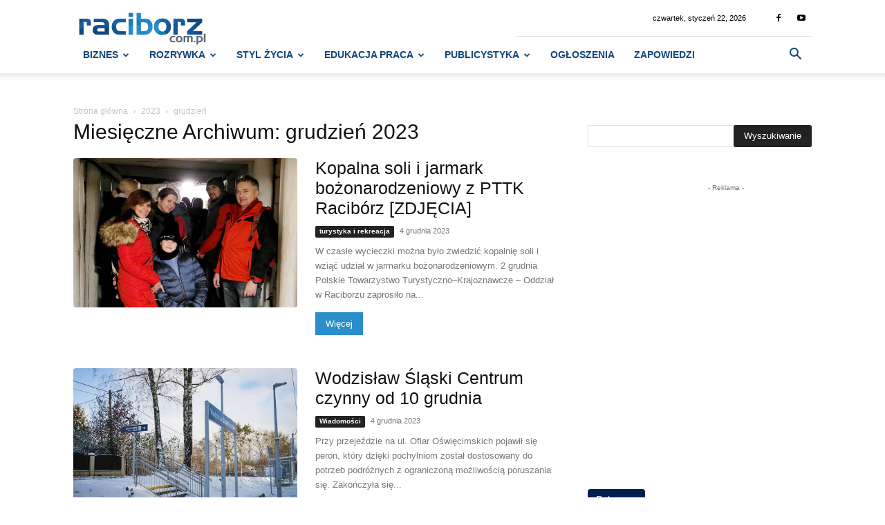

--- FILE ---
content_type: text/html; charset=UTF-8
request_url: https://raciborz.com.pl/2023/12/page/7
body_size: 45670
content:
<!doctype html >
<!--[if IE 8]>    <html class="ie8" lang="en"> <![endif]-->
<!--[if IE 9]>    <html class="ie9" lang="en"> <![endif]-->
<!--[if gt IE 8]><!--> <html lang="pl-PL"> <!--<![endif]-->
<head>
    <title>grudzień 2023 - Strona 7 z 7 - Raciborski Portal Internetowy - raciborz.com.pl</title>
    <meta charset="UTF-8" />
    <meta name="viewport" content="width=device-width, initial-scale=1.0">
    <link rel="pingback" href="https://raciborz.com.pl/xmlrpc.php" />
    <link href='https://raciborz.com.pl/wp-content/themes/Newspaper/images/icons/newspaper.woff?19' rel='preload' as='font' type='font/woff' crossorigin><meta name='robots' content='noindex, follow' />
	<style>img:is([sizes="auto" i], [sizes^="auto," i]) { contain-intrinsic-size: 3000px 1500px }</style>
	<link rel="icon" type="image/png" href="https://raciborz.com.pl/wp-content/uploads/2016/12/favicon2.png">
	<!-- This site is optimized with the Yoast SEO plugin v26.0 - https://yoast.com/wordpress/plugins/seo/ -->
	<meta property="og:locale" content="pl_PL" />
	<meta property="og:type" content="website" />
	<meta property="og:title" content="grudzień 2023 - Strona 7 z 7 - Raciborski Portal Internetowy - raciborz.com.pl" />
	<meta property="og:url" content="https://raciborz.com.pl/2023/12" />
	<meta property="og:site_name" content="Raciborski Portal Internetowy - raciborz.com.pl" />
	<meta property="og:image" content="https://raciborz.com.pl/wp-content/uploads/2021/09/logo-512x512-rac.png" />
	<meta property="og:image:width" content="512" />
	<meta property="og:image:height" content="512" />
	<meta property="og:image:type" content="image/png" />
	<meta name="twitter:card" content="summary_large_image" />
	<script type="application/ld+json" class="yoast-schema-graph">{"@context":"https://schema.org","@graph":[{"@type":"CollectionPage","@id":"https://raciborz.com.pl/2023/12","url":"https://raciborz.com.pl/2023/12/page/7","name":"grudzień 2023 - Strona 7 z 7 - Raciborski Portal Internetowy - raciborz.com.pl","isPartOf":{"@id":"https://raciborz.com.pl/#website"},"primaryImageOfPage":{"@id":"https://raciborz.com.pl/2023/12/page/7#primaryimage"},"image":{"@id":"https://raciborz.com.pl/2023/12/page/7#primaryimage"},"thumbnailUrl":"https://raciborz.com.pl/wp-content/uploads/2023/12/pttk-raciborz.jpg","breadcrumb":{"@id":"https://raciborz.com.pl/2023/12/page/7#breadcrumb"},"inLanguage":"pl-PL"},{"@type":"ImageObject","inLanguage":"pl-PL","@id":"https://raciborz.com.pl/2023/12/page/7#primaryimage","url":"https://raciborz.com.pl/wp-content/uploads/2023/12/pttk-raciborz.jpg","contentUrl":"https://raciborz.com.pl/wp-content/uploads/2023/12/pttk-raciborz.jpg","width":1000,"height":667,"caption":"Kopalna soli i jarmark bożonarodzeniowy z PTTK Racibórz"},{"@type":"BreadcrumbList","@id":"https://raciborz.com.pl/2023/12/page/7#breadcrumb","itemListElement":[{"@type":"ListItem","position":1,"name":"Strona główna","item":"https://raciborz.com.pl/"},{"@type":"ListItem","position":2,"name":"Archiwum dla grudzień 2023"}]},{"@type":"WebSite","@id":"https://raciborz.com.pl/#website","url":"https://raciborz.com.pl/","name":"Raciborski Portal Internetowy - raciborz.com.pl","description":"Pierwszy portal informacyjny w Raciborzu. Bądź na bieżąco z wydarzeniami z powiatu.  Najnowsze wiadomości, relacje, zapowiedzi Racibórz, Wodzisław Sląski.","publisher":{"@id":"https://raciborz.com.pl/#organization"},"potentialAction":[{"@type":"SearchAction","target":{"@type":"EntryPoint","urlTemplate":"https://raciborz.com.pl/?s={search_term_string}"},"query-input":{"@type":"PropertyValueSpecification","valueRequired":true,"valueName":"search_term_string"}}],"inLanguage":"pl-PL"},{"@type":"Organization","@id":"https://raciborz.com.pl/#organization","name":"Raciborski Portal Internetowy - raciborz.com.pl","url":"https://raciborz.com.pl/","logo":{"@type":"ImageObject","inLanguage":"pl-PL","@id":"https://raciborz.com.pl/#/schema/logo/image/","url":"https://raciborz.com.pl/wp-content/uploads/2021/09/logo-512x512-rac.png","contentUrl":"https://raciborz.com.pl/wp-content/uploads/2021/09/logo-512x512-rac.png","width":512,"height":512,"caption":"Raciborski Portal Internetowy - raciborz.com.pl"},"image":{"@id":"https://raciborz.com.pl/#/schema/logo/image/"},"sameAs":["https://www.facebook.com/raciborzcompl","https://www.youtube.com/channel/UC5G0OSs5OhwuZC0XrttHqfA"]}]}</script>
	<!-- / Yoast SEO plugin. -->


<link rel="alternate" type="application/rss+xml" title="Raciborski Portal Internetowy - raciborz.com.pl &raquo; Kanał z wpisami" href="https://raciborz.com.pl/feed" />
<link rel="alternate" type="application/rss+xml" title="Raciborski Portal Internetowy - raciborz.com.pl &raquo; Kanał z komentarzami" href="https://raciborz.com.pl/comments/feed" />
<link rel="alternate" type="text/calendar" title="Raciborski Portal Internetowy - raciborz.com.pl &raquo; kanał iCal" href="https://raciborz.com.pl/zapowiedzi/?ical=1" />
<style id='classic-theme-styles-inline-css' type='text/css'>
/*! This file is auto-generated */
.wp-block-button__link{color:#fff;background-color:#32373c;border-radius:9999px;box-shadow:none;text-decoration:none;padding:calc(.667em + 2px) calc(1.333em + 2px);font-size:1.125em}.wp-block-file__button{background:#32373c;color:#fff;text-decoration:none}
</style>
<style id='global-styles-inline-css' type='text/css'>
:root{--wp--preset--aspect-ratio--square: 1;--wp--preset--aspect-ratio--4-3: 4/3;--wp--preset--aspect-ratio--3-4: 3/4;--wp--preset--aspect-ratio--3-2: 3/2;--wp--preset--aspect-ratio--2-3: 2/3;--wp--preset--aspect-ratio--16-9: 16/9;--wp--preset--aspect-ratio--9-16: 9/16;--wp--preset--color--black: #000000;--wp--preset--color--cyan-bluish-gray: #abb8c3;--wp--preset--color--white: #ffffff;--wp--preset--color--pale-pink: #f78da7;--wp--preset--color--vivid-red: #cf2e2e;--wp--preset--color--luminous-vivid-orange: #ff6900;--wp--preset--color--luminous-vivid-amber: #fcb900;--wp--preset--color--light-green-cyan: #7bdcb5;--wp--preset--color--vivid-green-cyan: #00d084;--wp--preset--color--pale-cyan-blue: #8ed1fc;--wp--preset--color--vivid-cyan-blue: #0693e3;--wp--preset--color--vivid-purple: #9b51e0;--wp--preset--gradient--vivid-cyan-blue-to-vivid-purple: linear-gradient(135deg,rgba(6,147,227,1) 0%,rgb(155,81,224) 100%);--wp--preset--gradient--light-green-cyan-to-vivid-green-cyan: linear-gradient(135deg,rgb(122,220,180) 0%,rgb(0,208,130) 100%);--wp--preset--gradient--luminous-vivid-amber-to-luminous-vivid-orange: linear-gradient(135deg,rgba(252,185,0,1) 0%,rgba(255,105,0,1) 100%);--wp--preset--gradient--luminous-vivid-orange-to-vivid-red: linear-gradient(135deg,rgba(255,105,0,1) 0%,rgb(207,46,46) 100%);--wp--preset--gradient--very-light-gray-to-cyan-bluish-gray: linear-gradient(135deg,rgb(238,238,238) 0%,rgb(169,184,195) 100%);--wp--preset--gradient--cool-to-warm-spectrum: linear-gradient(135deg,rgb(74,234,220) 0%,rgb(151,120,209) 20%,rgb(207,42,186) 40%,rgb(238,44,130) 60%,rgb(251,105,98) 80%,rgb(254,248,76) 100%);--wp--preset--gradient--blush-light-purple: linear-gradient(135deg,rgb(255,206,236) 0%,rgb(152,150,240) 100%);--wp--preset--gradient--blush-bordeaux: linear-gradient(135deg,rgb(254,205,165) 0%,rgb(254,45,45) 50%,rgb(107,0,62) 100%);--wp--preset--gradient--luminous-dusk: linear-gradient(135deg,rgb(255,203,112) 0%,rgb(199,81,192) 50%,rgb(65,88,208) 100%);--wp--preset--gradient--pale-ocean: linear-gradient(135deg,rgb(255,245,203) 0%,rgb(182,227,212) 50%,rgb(51,167,181) 100%);--wp--preset--gradient--electric-grass: linear-gradient(135deg,rgb(202,248,128) 0%,rgb(113,206,126) 100%);--wp--preset--gradient--midnight: linear-gradient(135deg,rgb(2,3,129) 0%,rgb(40,116,252) 100%);--wp--preset--font-size--small: 11px;--wp--preset--font-size--medium: 20px;--wp--preset--font-size--large: 32px;--wp--preset--font-size--x-large: 42px;--wp--preset--font-size--regular: 15px;--wp--preset--font-size--larger: 50px;--wp--preset--spacing--20: 0.44rem;--wp--preset--spacing--30: 0.67rem;--wp--preset--spacing--40: 1rem;--wp--preset--spacing--50: 1.5rem;--wp--preset--spacing--60: 2.25rem;--wp--preset--spacing--70: 3.38rem;--wp--preset--spacing--80: 5.06rem;--wp--preset--shadow--natural: 6px 6px 9px rgba(0, 0, 0, 0.2);--wp--preset--shadow--deep: 12px 12px 50px rgba(0, 0, 0, 0.4);--wp--preset--shadow--sharp: 6px 6px 0px rgba(0, 0, 0, 0.2);--wp--preset--shadow--outlined: 6px 6px 0px -3px rgba(255, 255, 255, 1), 6px 6px rgba(0, 0, 0, 1);--wp--preset--shadow--crisp: 6px 6px 0px rgba(0, 0, 0, 1);}:where(.is-layout-flex){gap: 0.5em;}:where(.is-layout-grid){gap: 0.5em;}body .is-layout-flex{display: flex;}.is-layout-flex{flex-wrap: wrap;align-items: center;}.is-layout-flex > :is(*, div){margin: 0;}body .is-layout-grid{display: grid;}.is-layout-grid > :is(*, div){margin: 0;}:where(.wp-block-columns.is-layout-flex){gap: 2em;}:where(.wp-block-columns.is-layout-grid){gap: 2em;}:where(.wp-block-post-template.is-layout-flex){gap: 1.25em;}:where(.wp-block-post-template.is-layout-grid){gap: 1.25em;}.has-black-color{color: var(--wp--preset--color--black) !important;}.has-cyan-bluish-gray-color{color: var(--wp--preset--color--cyan-bluish-gray) !important;}.has-white-color{color: var(--wp--preset--color--white) !important;}.has-pale-pink-color{color: var(--wp--preset--color--pale-pink) !important;}.has-vivid-red-color{color: var(--wp--preset--color--vivid-red) !important;}.has-luminous-vivid-orange-color{color: var(--wp--preset--color--luminous-vivid-orange) !important;}.has-luminous-vivid-amber-color{color: var(--wp--preset--color--luminous-vivid-amber) !important;}.has-light-green-cyan-color{color: var(--wp--preset--color--light-green-cyan) !important;}.has-vivid-green-cyan-color{color: var(--wp--preset--color--vivid-green-cyan) !important;}.has-pale-cyan-blue-color{color: var(--wp--preset--color--pale-cyan-blue) !important;}.has-vivid-cyan-blue-color{color: var(--wp--preset--color--vivid-cyan-blue) !important;}.has-vivid-purple-color{color: var(--wp--preset--color--vivid-purple) !important;}.has-black-background-color{background-color: var(--wp--preset--color--black) !important;}.has-cyan-bluish-gray-background-color{background-color: var(--wp--preset--color--cyan-bluish-gray) !important;}.has-white-background-color{background-color: var(--wp--preset--color--white) !important;}.has-pale-pink-background-color{background-color: var(--wp--preset--color--pale-pink) !important;}.has-vivid-red-background-color{background-color: var(--wp--preset--color--vivid-red) !important;}.has-luminous-vivid-orange-background-color{background-color: var(--wp--preset--color--luminous-vivid-orange) !important;}.has-luminous-vivid-amber-background-color{background-color: var(--wp--preset--color--luminous-vivid-amber) !important;}.has-light-green-cyan-background-color{background-color: var(--wp--preset--color--light-green-cyan) !important;}.has-vivid-green-cyan-background-color{background-color: var(--wp--preset--color--vivid-green-cyan) !important;}.has-pale-cyan-blue-background-color{background-color: var(--wp--preset--color--pale-cyan-blue) !important;}.has-vivid-cyan-blue-background-color{background-color: var(--wp--preset--color--vivid-cyan-blue) !important;}.has-vivid-purple-background-color{background-color: var(--wp--preset--color--vivid-purple) !important;}.has-black-border-color{border-color: var(--wp--preset--color--black) !important;}.has-cyan-bluish-gray-border-color{border-color: var(--wp--preset--color--cyan-bluish-gray) !important;}.has-white-border-color{border-color: var(--wp--preset--color--white) !important;}.has-pale-pink-border-color{border-color: var(--wp--preset--color--pale-pink) !important;}.has-vivid-red-border-color{border-color: var(--wp--preset--color--vivid-red) !important;}.has-luminous-vivid-orange-border-color{border-color: var(--wp--preset--color--luminous-vivid-orange) !important;}.has-luminous-vivid-amber-border-color{border-color: var(--wp--preset--color--luminous-vivid-amber) !important;}.has-light-green-cyan-border-color{border-color: var(--wp--preset--color--light-green-cyan) !important;}.has-vivid-green-cyan-border-color{border-color: var(--wp--preset--color--vivid-green-cyan) !important;}.has-pale-cyan-blue-border-color{border-color: var(--wp--preset--color--pale-cyan-blue) !important;}.has-vivid-cyan-blue-border-color{border-color: var(--wp--preset--color--vivid-cyan-blue) !important;}.has-vivid-purple-border-color{border-color: var(--wp--preset--color--vivid-purple) !important;}.has-vivid-cyan-blue-to-vivid-purple-gradient-background{background: var(--wp--preset--gradient--vivid-cyan-blue-to-vivid-purple) !important;}.has-light-green-cyan-to-vivid-green-cyan-gradient-background{background: var(--wp--preset--gradient--light-green-cyan-to-vivid-green-cyan) !important;}.has-luminous-vivid-amber-to-luminous-vivid-orange-gradient-background{background: var(--wp--preset--gradient--luminous-vivid-amber-to-luminous-vivid-orange) !important;}.has-luminous-vivid-orange-to-vivid-red-gradient-background{background: var(--wp--preset--gradient--luminous-vivid-orange-to-vivid-red) !important;}.has-very-light-gray-to-cyan-bluish-gray-gradient-background{background: var(--wp--preset--gradient--very-light-gray-to-cyan-bluish-gray) !important;}.has-cool-to-warm-spectrum-gradient-background{background: var(--wp--preset--gradient--cool-to-warm-spectrum) !important;}.has-blush-light-purple-gradient-background{background: var(--wp--preset--gradient--blush-light-purple) !important;}.has-blush-bordeaux-gradient-background{background: var(--wp--preset--gradient--blush-bordeaux) !important;}.has-luminous-dusk-gradient-background{background: var(--wp--preset--gradient--luminous-dusk) !important;}.has-pale-ocean-gradient-background{background: var(--wp--preset--gradient--pale-ocean) !important;}.has-electric-grass-gradient-background{background: var(--wp--preset--gradient--electric-grass) !important;}.has-midnight-gradient-background{background: var(--wp--preset--gradient--midnight) !important;}.has-small-font-size{font-size: var(--wp--preset--font-size--small) !important;}.has-medium-font-size{font-size: var(--wp--preset--font-size--medium) !important;}.has-large-font-size{font-size: var(--wp--preset--font-size--large) !important;}.has-x-large-font-size{font-size: var(--wp--preset--font-size--x-large) !important;}
:where(.wp-block-post-template.is-layout-flex){gap: 1.25em;}:where(.wp-block-post-template.is-layout-grid){gap: 1.25em;}
:where(.wp-block-columns.is-layout-flex){gap: 2em;}:where(.wp-block-columns.is-layout-grid){gap: 2em;}
:root :where(.wp-block-pullquote){font-size: 1.5em;line-height: 1.6;}
</style>
<link rel='stylesheet' id='td-plugin-multi-purpose-css' href='https://raciborz.com.pl/wp-content/plugins/td-composer/td-multi-purpose/style.css?ver=492e3cf54bd42df3b24a3de8e2307cafx' type='text/css' media='all' />
<link rel='stylesheet' id='td-theme-css' href='https://raciborz.com.pl/wp-content/themes/Newspaper/style.css?ver=12.7.1' type='text/css' media='all' />
<style id='td-theme-inline-css' type='text/css'>
    
        /* custom css - generated by TagDiv Composer */
        @media (max-width: 767px) {
            .td-header-desktop-wrap {
                display: none;
            }
        }
        @media (min-width: 767px) {
            .td-header-mobile-wrap {
                display: none;
            }
        }
    
	
</style>
<link rel='stylesheet' id='td-theme-child-css' href='https://raciborz.com.pl/wp-content/themes/Newspaper-child/style.css?ver=12.7.1c' type='text/css' media='all' />
<link rel='stylesheet' id='jquery-lazyloadxt-fadein-css-css' href='//raciborz.com.pl/wp-content/plugins/a3-lazy-load/assets/css/jquery.lazyloadxt.fadein.css?ver=6.8.3' type='text/css' media='all' />
<link rel='stylesheet' id='a3a3_lazy_load-css' href='//raciborz.com.pl/wp-content/uploads/sass/a3_lazy_load.min.css?ver=1650354676' type='text/css' media='all' />
<link rel='stylesheet' id='td-legacy-framework-front-style-css' href='https://raciborz.com.pl/wp-content/plugins/td-composer/legacy/Newspaper/assets/css/td_legacy_main.css?ver=492e3cf54bd42df3b24a3de8e2307cafx' type='text/css' media='all' />
<link rel='stylesheet' id='td-standard-pack-framework-front-style-css' href='https://raciborz.com.pl/wp-content/plugins/td-standard-pack/Newspaper/assets/css/td_standard_pack_main.css?ver=8ae1459a1d876d507918f73cef68310e' type='text/css' media='all' />
<link rel='stylesheet' id='tdb_style_cloud_templates_front-css' href='https://raciborz.com.pl/wp-content/plugins/td-cloud-library/assets/css/tdb_main.css?ver=d578089f160957352b9b4ca6d880fd8f' type='text/css' media='all' />
<script type="text/javascript" src="https://raciborz.com.pl/wp-includes/js/jquery/jquery.min.js?ver=3.7.1" id="jquery-core-js"></script>
<link rel="https://api.w.org/" href="https://raciborz.com.pl/wp-json/" /><link rel="EditURI" type="application/rsd+xml" title="RSD" href="https://raciborz.com.pl/xmlrpc.php?rsd" />
<meta name="generator" content="WordPress 6.8.3" />
<meta name="tec-api-version" content="v1"><meta name="tec-api-origin" content="https://raciborz.com.pl"><link rel="alternate" href="https://raciborz.com.pl/wp-json/tribe/events/v1/" />    <script>
        window.tdb_global_vars = {"wpRestUrl":"https:\/\/raciborz.com.pl\/wp-json\/","permalinkStructure":"\/%year%\/%monthnum%\/%day%\/%postname%.html"};
        window.tdb_p_autoload_vars = {"isAjax":false,"isAdminBarShowing":false};
    </script>
    
    <style id="tdb-global-colors">
        /* custom css - generated by TagDiv Composer */
        :root {--accent-color: #fff;}
    </style>

    
	
<!-- JS generated by theme -->

<script type="text/javascript" id="td-generated-header-js">
    
    

	    var tdBlocksArray = []; //here we store all the items for the current page

	    // td_block class - each ajax block uses a object of this class for requests
	    function tdBlock() {
		    this.id = '';
		    this.block_type = 1; //block type id (1-234 etc)
		    this.atts = '';
		    this.td_column_number = '';
		    this.td_current_page = 1; //
		    this.post_count = 0; //from wp
		    this.found_posts = 0; //from wp
		    this.max_num_pages = 0; //from wp
		    this.td_filter_value = ''; //current live filter value
		    this.is_ajax_running = false;
		    this.td_user_action = ''; // load more or infinite loader (used by the animation)
		    this.header_color = '';
		    this.ajax_pagination_infinite_stop = ''; //show load more at page x
	    }

        // td_js_generator - mini detector
        ( function () {
            var htmlTag = document.getElementsByTagName("html")[0];

	        if ( navigator.userAgent.indexOf("MSIE 10.0") > -1 ) {
                htmlTag.className += ' ie10';
            }

            if ( !!navigator.userAgent.match(/Trident.*rv\:11\./) ) {
                htmlTag.className += ' ie11';
            }

	        if ( navigator.userAgent.indexOf("Edge") > -1 ) {
                htmlTag.className += ' ieEdge';
            }

            if ( /(iPad|iPhone|iPod)/g.test(navigator.userAgent) ) {
                htmlTag.className += ' td-md-is-ios';
            }

            var user_agent = navigator.userAgent.toLowerCase();
            if ( user_agent.indexOf("android") > -1 ) {
                htmlTag.className += ' td-md-is-android';
            }

            if ( -1 !== navigator.userAgent.indexOf('Mac OS X')  ) {
                htmlTag.className += ' td-md-is-os-x';
            }

            if ( /chrom(e|ium)/.test(navigator.userAgent.toLowerCase()) ) {
               htmlTag.className += ' td-md-is-chrome';
            }

            if ( -1 !== navigator.userAgent.indexOf('Firefox') ) {
                htmlTag.className += ' td-md-is-firefox';
            }

            if ( -1 !== navigator.userAgent.indexOf('Safari') && -1 === navigator.userAgent.indexOf('Chrome') ) {
                htmlTag.className += ' td-md-is-safari';
            }

            if( -1 !== navigator.userAgent.indexOf('IEMobile') ){
                htmlTag.className += ' td-md-is-iemobile';
            }

        })();

        var tdLocalCache = {};

        ( function () {
            "use strict";

            tdLocalCache = {
                data: {},
                remove: function (resource_id) {
                    delete tdLocalCache.data[resource_id];
                },
                exist: function (resource_id) {
                    return tdLocalCache.data.hasOwnProperty(resource_id) && tdLocalCache.data[resource_id] !== null;
                },
                get: function (resource_id) {
                    return tdLocalCache.data[resource_id];
                },
                set: function (resource_id, cachedData) {
                    tdLocalCache.remove(resource_id);
                    tdLocalCache.data[resource_id] = cachedData;
                }
            };
        })();

    
    
var td_viewport_interval_list=[{"limitBottom":767,"sidebarWidth":228},{"limitBottom":1018,"sidebarWidth":300},{"limitBottom":1140,"sidebarWidth":324}];
var tdc_is_installed="yes";
var tdc_domain_active=false;
var td_ajax_url="https:\/\/raciborz.com.pl\/wp-admin\/admin-ajax.php?td_theme_name=Newspaper&v=12.7.1";
var td_get_template_directory_uri="https:\/\/raciborz.com.pl\/wp-content\/plugins\/td-composer\/legacy\/common";
var tds_snap_menu="smart_snap_always";
var tds_logo_on_sticky="";
var tds_header_style="8";
var td_please_wait="Prosz\u0119 czeka\u0107 ...";
var td_email_user_pass_incorrect="U\u017cytkownik lub has\u0142o niepoprawne!";
var td_email_user_incorrect="E-mail lub nazwa u\u017cytkownika jest niepoprawna!";
var td_email_incorrect="E-mail niepoprawny!";
var td_user_incorrect="Username incorrect!";
var td_email_user_empty="Email or username empty!";
var td_pass_empty="Pass empty!";
var td_pass_pattern_incorrect="Invalid Pass Pattern!";
var td_retype_pass_incorrect="Retyped Pass incorrect!";
var tds_more_articles_on_post_enable="";
var tds_more_articles_on_post_time_to_wait="1";
var tds_more_articles_on_post_pages_distance_from_top=0;
var tds_captcha="";
var tds_theme_color_site_wide="#298eca";
var tds_smart_sidebar="";
var tdThemeName="Newspaper";
var tdThemeNameWl="Newspaper";
var td_magnific_popup_translation_tPrev="Poprzedni (Strza\u0142ka w lewo)";
var td_magnific_popup_translation_tNext="Nast\u0119pny (Strza\u0142ka w prawo)";
var td_magnific_popup_translation_tCounter="%curr% z %total%";
var td_magnific_popup_translation_ajax_tError="Zawarto\u015b\u0107 z %url% nie mo\u017ce by\u0107 za\u0142adowana.";
var td_magnific_popup_translation_image_tError="Obraz #%curr% nie mo\u017ce by\u0107 za\u0142adowany.";
var tdBlockNonce="67a1623a48";
var tdMobileMenu="enabled";
var tdMobileSearch="enabled";
var tdsDateFormat="l, F j, Y";
var tdDateNamesI18n={"month_names":["stycze\u0144","luty","marzec","kwiecie\u0144","maj","czerwiec","lipiec","sierpie\u0144","wrzesie\u0144","pa\u017adziernik","listopad","grudzie\u0144"],"month_names_short":["sty","lut","mar","kwi","maj","cze","lip","sie","wrz","pa\u017a","lis","gru"],"day_names":["niedziela","poniedzia\u0142ek","wtorek","\u015broda","czwartek","pi\u0105tek","sobota"],"day_names_short":["niedz.","pon.","wt.","\u015br.","czw.","pt.","sob."]};
var tdb_modal_confirm="Ratowa\u0107";
var tdb_modal_cancel="Anulowa\u0107";
var tdb_modal_confirm_alt="Tak";
var tdb_modal_cancel_alt="NIE";
var td_deploy_mode="deploy";
var td_ad_background_click_link="";
var td_ad_background_click_target="";
</script>

<script async src="https://www.googletagmanager.com/gtag/js?id=UA-89402006-1"></script>
<script async>
  window.dataLayer = window.dataLayer || [];
  function gtag(){dataLayer.push(arguments);}
  gtag('js', new Date());
  gtag('config', 'UA-89402006-1');
</script>
<script async src="https://pagead2.googlesyndication.com/pagead/js/adsbygoogle.js"></script>



<script type="application/ld+json">
    {
        "@context": "https://schema.org",
        "@type": "BreadcrumbList",
        "itemListElement": [
            {
                "@type": "ListItem",
                "position": 1,
                "item": {
                    "@type": "WebSite",
                    "@id": "https://raciborz.com.pl/",
                    "name": "Strona główna"
                }
            },
            {
                "@type": "ListItem",
                "position": 2,
                    "item": {
                    "@type": "WebPage",
                    "@id": "https://raciborz.com.pl/2023",
                    "name": "2023"
                }
            }
            ,{
                "@type": "ListItem",
                "position": 3,
                    "item": {
                    "@type": "WebPage",
                    "@id": "https://raciborz.com.pl/2023/12",
                    "name": "grudzień"                                
                }
            }    
        ]
    }
</script>
		<style type="text/css" id="wp-custom-css">
			.cn-button.wp-default {
    color: #fff;
    background: #002052;
}

.reklama-header img{margin:auto;}
.td_related_more_from_author{display:none;}
.entry-thumb{width:100%;}
.td_module_8 {
    padding-bottom: 20px;
    border-bottom: 1px dashed #f2f2f2;
    margin-bottom: 0;
}
.text-white{color:#fff;}
.text-white p{color:#fff;}
.text-white span{color:#fff;}
.text-white a{color:#fff;}

.td-form-url{display:none;}
.td-block-title{text-align:left!important;} 

.td-header-menu-wrap .td-header-main-menu{  
	display: block;
    width: 100%;
    padding: 0!important;
    margin-top: 23px;
}
.td_module_flex_3{
    padding-bottom: 10px;
}

@media (max-width: 767px)
{
.td-header-style-8 .header-search-wrap .td-icon-search {
    color: #23282d!important;
}
	.td-header-wrap .td-header-menu-wrap-full, .td-header-wrap .td-header-menu-wrap, .td-header-wrap .td-header-main-menu {
    background-color: #fff !important;
    height: auto !important;
}
	.td-header-menu-wrap .td-header-main-menu {

    margin-top:0!important;
}
	
	.home-first-row{margin-top:-40px;}
}


#td-top-mobile-toggle i {
	color: #23282d!important;
}

/* plusy branzowe polecane */
.plusy-widget .widget_custom_html{display:none;}

	.plusy_branzowe img{
	  display: block;
  width: 100%;
  height: 80px;
		object-fit:cover;	
}

.plusy_branzowe .item-details {
    min-height: 85px!important;
}

	.plusy_branzowe{
		margin-bottom:17px;
}



.plusy_branzowe:hover a{
	color:#002052!important;
}



@media only screen and (min-width: 1366px) {


}

@media only screen and (max-width: 480px) {
	.plusy_branzowe{
			margin-bottom:10px;
	}
.plusy_branzowe{
			margin-bottom:20px!important;
	}
	.plusy_branzowe img{height:70px;}
}
	
	@media only screen and (max-width: 1366px) {
	.plusy_branzowe h3{font-size:14px!important;
		line-height:19px!important}
}

.plusy_biznes {
	background:#002052;
	padding:10px
}
.plusy_biznes h3{
font-size:14px!important
}

.plusy_biznes .td_module_wrap{
padding-top:0
}

.plusy_biznes a{
color:#fff
}

.plusy_biznes img{
height:80px
}

.plusy_biznes .plusy_branzowe{
margin-bottom:0px
}


.plusy_biznes:hover a{
color:#fff!important
}



.plusy_biznes .plusy_branzowe :hover a{
color:#d2e9f9!important
}
.marbon-bottom-20{margin-bottom:20px;}


.td-affix .td-header-main-menu{margin-top:0!important}


.plusy_firmy img{
	height:134px;
	object-fit:cover;
}

.footer-custom .vc_row_inner {
    display: flex!important ;
}

.tdi_57_35e .td_module_wrap {
    padding-left: 20px;
    padding-right: 20px;
    padding-bottom: 13px;
    margin-bottom: 13px;
    padding: 0;
}



.td-form-email{display:none;}
.td-form-email{display:none;}
.comment-form-cookies-consent{display:none;}

.footer-social{width:20%;}

.plusy-blue .td-pulldown-size{margin-left:0;padding-left:0;}
.serwis-gospodarczy{border-bottom:2px solid #fff;
padding-bottom:0px;}



.plusy_ogloszenia img{
	height:80px;
	object-fit:contain;
}
.plusy_ogloszenia h3{
	font-size:12px!important;
	line-height:17px!important;
}

.plusy_ogloszenia .td_module_mx4:hover a{color:#002052;}

.plusy_ogloszenia{margin-right:-10px!important;}

.plusy_ogloszenia .td-block-span4{padding-right:10px!important;}

.body-td-affix .td-a-rec-id-header{margin-top:50px!important;}
.td-sub-footer-copy{width:100%!important;}
.td-header-menu-social{display:none;}

.td-pulldown-size{margin-bottom:-1px}

/* RADIUS */
.entry-thumb {border-radius:4px!important;
}




.td-image-wrap {border-radius:4px!important;}
.td-header-sp-top-menu{float:right!important;margin-left:20px;}
.td-post-category{border-radius:2px;}
.td-module-thumb{
	border-radius:4px;
}



.td-block-title span, .td-block-title a {
    display: inline-block;
    border-radius: -1px;
    border-top-left-radius: 4px;
    border-top-right-radius: 4px;
}

.td-trending-now-wrapper{border-radius:4px;}
.tdm-btn:before {border-radius:4px!important;}
.covid{font-size:12px}
.td_module_flex_4{margin-bottom:15px;}

.td-header-style-8 .td-header-top-menu {
    width: 40%;
    float: right;
}

.td-trending-style2 {
    border: 1px solid #fff;
}


.td-header-style-8 .td-header-sp-logo img {
    max-height: 50px;
	margin:10px 0 0 0 ;
}

.td-header-menu-wrap .td-header-main-menu {
    margin-top: 0;
}
.td_module_mx1 .td-module-thumb .entry-thumb {
/*     max-width: 100%;
    height: 100%; */
    object-fit: cover;
}

.ogloszenia-ckf{margin-top:-70px}
.td-module-thumb{background:#fff;}

.plusy_oferty_pracy
	.td-block-span3{padding-left:0;
padding-right:10px}

.plusy_oferty_pracy img{
	min-height:80px;
	max-height:90px;
	height:auto;
	border-radius: 4px;
}

.plusy_oferty_pracy a{font-size:13px;
line-height:12px;}

.plusy_oferty_pracy .td-module-thumb{margin-bottom:0;}

.promowane-firmy .td-block-span3{
	    padding-right: 20px!important;
    padding-left: 0!important;
}


.promowane-firmy .td-module-thumb{height:80px;
background:#fff;
border-radius:4px}

.promowane-firmy .td_module_mx4
{
	padding-bottom:10px;
}

.promowane-firmy img{height:100%;
background:#fff;border-radius:4px;
object-fit:contain;}

@media (max-width: 768px)
{
.promowane-firmy .td-block-span3 {
    width: 50%;
	    display: inline-block;
}
	.promowane-firmy{display:inline-table;
	width:100%!important;}
	.promowane-firmy .td_module_mx4 .td-module-image{
		width:100%!important;
	}
	.promowane-firmy .td-block-span3 {
    padding: 10px!important;
}
	.promowane-firmy .td_module_mx4 {
margin:0!important;
}
	.tdi_49_56d {
    margin-top: 30px!important;
}
	.td-header-style-8 .td-header-header {
    margin-top: 20px;
}
	
	
	.polecane-grid{margin-top:20px!important;}
	
}

.td-post-template-default .td-post-featured-image img {
    width: 100%;

}

.grecaptcha-badge { 
    visibility: hidden;
}

.td-header-style-8 .td-header-rec-wrap {
    max-width: 1300px;
    margin: auto;
}

	.td-header-sp-logo{height:50px!important;}



.title-plusy img
{
	max-width:180px;
}

.title-plusy img
{
	max-width:180px;
}
.title-plusy a{	
background:transparent;
	padding-right:0;
}

.plusy_biznes .plusy_branzowe{min-height:100px;}
.ad-firmy .td-pb-span12{margin-top:-80px!important;}

.branzowe_2 h3{font-size:16px!important; line-height:22px!important;}


.td_module_flex_4 h3{font-size:16px!important;line-height:22px!important}

.mb-20{margin-bottom:20px;}

.td_module_2 img{
	    max-height: 180px;
	height:180px;
    object-fit: cover;
}

@media (max-width: 680px)
{
.td_module_mx1 .td-module-thumb .entry-thumb {
    max-height: 160px;
}
}
.td-search-background{display:none;}
#td-header-search-button-mob{display:none;}

@media (max-width: 1018px)
{
.td-post-template-default .td-post-header header .entry-title {
    font-size: 22px;
    line-height: 30px;
}
}

.comment-content p{margin-left:15px;}

input[type=submit] {
    border-radius: 3px;
}

.td_mod_related_posts img{
	    max-height: 150px;
    object-fit: cover;
}

.biznes-gospodarka .td-post-category{display:none;}

.td-admin-edit{ display: none!important; }

.tribe-list-widget .tribe-event-title{font-size:17px;    line-height: 24px;}

.tribe-events-list-widget .tribe-events-list-widget-events {
    list-style: none;
    padding: 0;
    margin-left: 0;
    margin-bottom: 1.25rem;
}

.single-tribe_events .tribe-events-single-event-title {
    line-height: 35px;
}

.wh-events-single-meta
{
	    display: flex;
    flex-flow: wrap;
}

.tribe-events-meta-group {padding-right:20px;}
.tribe-events-meta-group  dt{font-weight:600;}
.tribe-events-meta-group  dd{margin-left:0;margin-bottom:10px}

.tribe-events-venue-map{
	width: 100%!important;
    margin: 30px 0!important;}

.tribe-events-after-html p{max-width:786px;}

.tribe-events-meta-group .tribe-events-single-section-title{font-size:1.2em;}

.tribe-event-tags{max-width:300px;}
.tribe-events-cal-links{margin-top:-35px;}

.tribe-events-meta-group-details{max-width:245px;}
.tribe-events-meta-group-venue{max-width:305px;}

.page .google-news-art{display:none!important;}

.search-results .entry-thumb {width:150px!important;}

.tribe-events-list-widget-events{padding:0!important};
.tribe-events-c-view-selector__list-item--day{margin-bottom:10px!important;}

.tagdiv-type ul{margin-bottom:0!important;}
.tagdiv-type ul li:not(.blocks-gallery-item):last-child, .tagdiv-type ol li:not(.blocks-gallery-item):last-child {
    margin-bottom: 10px!important;
}
.tribe-events-single-event-title{line-height:50px!important}

.logged-in-as{display:none!important;}
		</style>
		
<!-- Button style compiled by theme -->

<style>
/* custom css - generated by TagDiv Composer */
    .tdm-btn-style1 {
					background-color: #298eca;
				}
				.tdm-btn-style2:before {
				    border-color: #298eca;
				}
				.tdm-btn-style2 {
				    color: #298eca;
				}
				.tdm-btn-style3 {
				    -webkit-box-shadow: 0 2px 16px #298eca;
                    -moz-box-shadow: 0 2px 16px #298eca;
                    box-shadow: 0 2px 16px #298eca;
				}
				.tdm-btn-style3:hover {
				    -webkit-box-shadow: 0 4px 26px #298eca;
                    -moz-box-shadow: 0 4px 26px #298eca;
                    box-shadow: 0 4px 26px #298eca;
				}
</style>

	<style id="tdw-css-placeholder">/* custom css - generated by TagDiv Composer */
</style></head>

<body class="date paged paged-7 date-paged-7 wp-theme-Newspaper wp-child-theme-Newspaper-child td-standard-pack tribe-no-js page-template-newspaper-child-theme global-block-template-1 white-menu td-full-layout" itemscope="itemscope" itemtype="https://schema.org/WebPage">

<div class="td-scroll-up" data-style="style1"><i class="td-icon-menu-up"></i></div>
    <div class="td-menu-background" style="visibility:hidden"></div>
<div id="td-mobile-nav" style="visibility:hidden">
    <div class="td-mobile-container">
        <!-- mobile menu top section -->
        <div class="td-menu-socials-wrap">
            <!-- socials -->
            <div class="td-menu-socials">
                
        <span class="td-social-icon-wrap">
            <a target="_blank" href="https://www.facebook.com/raciborzcompl" title="Facebook">
                <i class="td-icon-font td-icon-facebook"></i>
                <span style="display: none">Facebook</span>
            </a>
        </span>
        <span class="td-social-icon-wrap">
            <a target="_blank" href="https://www.youtube.com/channel/UC5G0OSs5OhwuZC0XrttHqfA" title="Youtube">
                <i class="td-icon-font td-icon-youtube"></i>
                <span style="display: none">Youtube</span>
            </a>
        </span>            </div>
            <!-- close button -->
            <div class="td-mobile-close">
                <span><i class="td-icon-close-mobile"></i></span>
            </div>
        </div>

        <!-- login section -->
        
        <!-- menu section -->
        <div class="td-mobile-content">
            <div class="menu-menu-glowne-container"><ul id="menu-menu-glowne" class="td-mobile-main-menu"><li id="menu-item-1000015905" class="menu-item menu-item-type-custom menu-item-object-custom menu-item-first menu-item-has-children menu-item-1000015905"><a href="https://raciborz.com.pl/biznes">Biznes<i class="td-icon-menu-right td-element-after"></i></a>
<ul class="sub-menu">
	<li id="menu-item-0" class="menu-item-0"><a href="https://raciborz.com.pl/kategoria/biznes/wiadomosci-gospodarcze">wiadomości gospodarcze</a></li>
</ul>
</li>
<li id="menu-item-1000015906" class="menu-item menu-item-type-custom menu-item-object-custom menu-item-has-children menu-item-1000015906"><a href="https://raciborz.com.pl/rozrywka">Rozrywka<i class="td-icon-menu-right td-element-after"></i></a>
<ul class="sub-menu">
	<li class="menu-item-0"><a href="https://raciborz.com.pl/kategoria/rozrywka/konkursy">konkursy</a></li>
	<li class="menu-item-0"><a href="https://raciborz.com.pl/kategoria/rozrywka/relacje-rozrywka">relacje rozrywka</a></li>
	<li class="menu-item-0"><a href="https://raciborz.com.pl/kategoria/rozrywka/technologie">technologie</a></li>
	<li class="menu-item-0"><a href="https://raciborz.com.pl/kategoria/rozrywka/wiadomosci-rozrywka">wiadomości rozrywka</a></li>
	<li class="menu-item-0"><a href="https://raciborz.com.pl/kategoria/rozrywka/wypoczynek">wypoczynek</a></li>
</ul>
</li>
<li id="menu-item-1000016218" class="menu-item menu-item-type-custom menu-item-object-custom menu-item-has-children menu-item-1000016218"><a href="https://raciborz.com.pl/styl-zycia">Styl życia<i class="td-icon-menu-right td-element-after"></i></a>
<ul class="sub-menu">
	<li class="menu-item-0"><a href="https://raciborz.com.pl/kategoria/styl-zycia/ekologia">ekologia</a></li>
	<li class="menu-item-0"><a href="https://raciborz.com.pl/kategoria/styl-zycia/life-style">life style</a></li>
	<li class="menu-item-0"><a href="https://raciborz.com.pl/kategoria/styl-zycia/religia">religia</a></li>
	<li class="menu-item-0"><a href="https://raciborz.com.pl/kategoria/styl-zycia/sport">Sport</a></li>
	<li class="menu-item-0"><a href="https://raciborz.com.pl/kategoria/styl-zycia/sport/relacje-sportowe">relacje sportowe</a></li>
	<li class="menu-item-0"><a href="https://raciborz.com.pl/kategoria/styl-zycia/sport/wiadomosci-sport">wiadomości sport</a></li>
	<li class="menu-item-0"><a href="https://raciborz.com.pl/kategoria/styl-zycia/turystyka-i-rekreacja">turystyka i rekreacja</a></li>
</ul>
</li>
<li id="menu-item-1000015907" class="menu-item menu-item-type-custom menu-item-object-custom menu-item-has-children menu-item-1000015907"><a href="https://raciborz.com.pl/edukacja">Edukacja Praca<i class="td-icon-menu-right td-element-after"></i></a>
<ul class="sub-menu">
	<li class="menu-item-0"><a href="https://raciborz.com.pl/kategoria/edukacja/gimnazja">gimnazja</a></li>
	<li class="menu-item-0"><a href="https://raciborz.com.pl/kategoria/edukacja/podstawowki">podstawówki</a></li>
	<li class="menu-item-0"><a href="https://raciborz.com.pl/kategoria/edukacja/pozostale-placowki">pozostałe placówki</a></li>
	<li class="menu-item-0"><a href="https://raciborz.com.pl/kategoria/edukacja/przedszkola">przedszkola</a></li>
	<li class="menu-item-0"><a href="https://raciborz.com.pl/kategoria/edukacja/srednie">średnie</a></li>
	<li class="menu-item-0"><a href="https://raciborz.com.pl/kategoria/edukacja/wiadomosci-edukacja">wiadomości edukacja</a></li>
	<li class="menu-item-0"><a href="https://raciborz.com.pl/kategoria/edukacja/wyzsze">wyższe</a></li>
</ul>
</li>
<li id="menu-item-1000015908" class="menu-item menu-item-type-custom menu-item-object-custom menu-item-has-children menu-item-1000015908"><a href="https://raciborz.com.pl/publicystyka">Publicystyka<i class="td-icon-menu-right td-element-after"></i></a>
<ul class="sub-menu">
	<li class="menu-item-0"><a href="https://raciborz.com.pl/kategoria/publicystyka/artykuly">artykuły</a></li>
	<li class="menu-item-0"><a href="https://raciborz.com.pl/kategoria/publicystyka/historia">historia</a></li>
	<li class="menu-item-0"><a href="https://raciborz.com.pl/kategoria/publicystyka/komentarze">komentarze</a></li>
	<li class="menu-item-0"><a href="https://raciborz.com.pl/kategoria/publicystyka/ksiazki-o-regionie">książki o regionie</a></li>
	<li class="menu-item-0"><a href="https://raciborz.com.pl/kategoria/publicystyka/listy-do-redakcji">listy do redakcji</a></li>
	<li class="menu-item-0"><a href="https://raciborz.com.pl/kategoria/publicystyka/okiem-redakcji">okiem redakcji</a></li>
	<li class="menu-item-0"><a href="https://raciborz.com.pl/kategoria/publicystyka/sylwetki">sylwetki</a></li>
	<li class="menu-item-0"><a href="https://raciborz.com.pl/kategoria/publicystyka/teksty-czytelnikow">teksty czytelników</a></li>
</ul>
</li>
<li id="menu-item-1000262134" class="menu-item menu-item-type-custom menu-item-object-custom menu-item-1000262134"><a href="https://plusydlabiznesu.pl/ogloszenia">Ogłoszenia</a></li>
<li id="menu-item-1000016364" class="menu-item menu-item-type-custom menu-item-object-custom menu-item-1000016364"><a href="https://raciborz.com.pl/zapowiedzi">Zapowiedzi</a></li>
</ul></div>        </div>
    </div>

    <!-- register/login section -->
    </div><div class="td-search-background" style="visibility:hidden"></div>
<div class="td-search-wrap-mob" style="visibility:hidden">
	<div class="td-drop-down-search">
		<form method="get" class="td-search-form" action="https://raciborz.com.pl/">
			<!-- close button -->
			<div class="td-search-close">
				<span><i class="td-icon-close-mobile"></i></span>
			</div>
			<div role="search" class="td-search-input">
				<span>Szukaj</span>
				<input id="td-header-search-mob" type="text" value="" name="s" autocomplete="off" />
			</div>
		</form>
		<div id="td-aj-search-mob" class="td-ajax-search-flex"></div>
	</div>
</div>

    <div id="td-outer-wrap" class="td-theme-wrap">
    
        
            <div class="tdc-header-wrap ">

            <!--
Header style 8
-->


<div class="td-header-wrap td-header-style-8 ">
    
    <div class="td-container ">
        <div class="td-header-sp-logo">
                    <a class="td-main-logo" href="https://raciborz.com.pl/">
            <img class="td-retina-data" data-retina="https://raciborz.com.pl/logo/logo_raciborzcompl_400x100.png" src="https://raciborz.com.pl/logo/logo_raciborzcompl_400x100.png" alt="Raciborski Portal Internetowy"  width="" height=""/>
            <span class="td-visual-hidden">Raciborski Portal Internetowy &#8211; raciborz.com.pl</span>
        </a>
            </div>
    </div>
    <div class="td-header-top-menu-full td-container-wrap ">
        <div class="td-container">
            <div class="td-header-row td-header-top-menu">
                
    <div class="top-bar-style-4">
        <div class="td-header-sp-top-widget">
    
    
        
        <span class="td-social-icon-wrap">
            <a target="_blank" href="https://www.facebook.com/raciborzcompl" title="Facebook">
                <i class="td-icon-font td-icon-facebook"></i>
                <span style="display: none">Facebook</span>
            </a>
        </span>
        <span class="td-social-icon-wrap">
            <a target="_blank" href="https://www.youtube.com/channel/UC5G0OSs5OhwuZC0XrttHqfA" title="Youtube">
                <i class="td-icon-font td-icon-youtube"></i>
                <span style="display: none">Youtube</span>
            </a>
        </span>    </div>

        
<div class="td-header-sp-top-menu">


	        <div class="td_data_time">
            <div style="visibility:hidden;">

                czwartek, 22 stycznia, 2026
            </div>
        </div>
    </div>
    </div>

<!-- LOGIN MODAL -->

                <div id="login-form" class="white-popup-block mfp-hide mfp-with-anim td-login-modal-wrap">
                    <div class="td-login-wrap">
                        <a href="#" aria-label="Back" class="td-back-button"><i class="td-icon-modal-back"></i></a>
                        <div id="td-login-div" class="td-login-form-div td-display-block">
                            <div class="td-login-panel-title">Zaloguj</div>
                            <div class="td-login-panel-descr">Witamy! Zaloguj się na swoje konto</div>
                            <div class="td_display_err"></div>
                            <form id="loginForm" action="#" method="post">
                                <div class="td-login-inputs"><input class="td-login-input" autocomplete="username" type="text" name="login_email" id="login_email" value="" required><label for="login_email">Twoja nazwa użytkownika</label></div>
                                <div class="td-login-inputs"><input class="td-login-input" autocomplete="current-password" type="password" name="login_pass" id="login_pass" value="" required><label for="login_pass">Twoje hasło</label></div>
                                <input type="button"  name="login_button" id="login_button" class="wpb_button btn td-login-button" value="Zaloguj">
                                
                            </form>

                            

                            <div class="td-login-info-text"><a href="#" id="forgot-pass-link">Zapomniałeś hasła?</a></div>
                            
                            
                            
                            <div class="td-login-info-text"><a class="privacy-policy-link" href="https://raciborz.com.pl/polityka-cookies">Polityka Cookies</a></div>
                        </div>

                        

                         <div id="td-forgot-pass-div" class="td-login-form-div td-display-none">
                            <div class="td-login-panel-title">Odzyskanie hasła</div>
                            <div class="td-login-panel-descr">Wypełnij formularz aby zresetować hasło.</div>
                            <div class="td_display_err"></div>
                            <form id="forgotpassForm" action="#" method="post">
                                <div class="td-login-inputs"><input class="td-login-input" type="text" name="forgot_email" id="forgot_email" value="" required><label for="forgot_email">Twój e-mail</label></div>
                                <input type="button" name="forgot_button" id="forgot_button" class="wpb_button btn td-login-button" value="Przypomnij hasło">
                            </form>
                            <div class="td-login-info-text">Hasło zostanie wysłane e-mailem.</div>
                        </div>
                        
                        
                    </div>
                </div>
                            </div>
        </div>
    </div>
    <div class="td-header-menu-wrap-full td-container-wrap ">
        
        <div class="td-header-menu-wrap td-header-gradient ">
            <div class="td-container">
                <div class="td-header-row td-header-main-menu">
                    <div id="td-header-menu" role="navigation">
        <div id="td-top-mobile-toggle"><a href="#" role="button" aria-label="Menu"><i class="td-icon-font td-icon-mobile"></i></a></div>
        <div class="td-main-menu-logo td-logo-in-header">
        		<a class="td-mobile-logo td-sticky-disable" aria-label="Logo" href="https://raciborz.com.pl/">
			<img class="td-retina-data" data-retina="https://raciborz.com.pl/logo/logo_raciborzcompl_400x100.png" src="https://raciborz.com.pl/logo/logo_raciborzcompl_400x100.png" alt="Raciborski Portal Internetowy"  width="" height=""/>
		</a>
			<a class="td-header-logo td-sticky-disable" aria-label="Logo" href="https://raciborz.com.pl/">
			<img class="td-retina-data" data-retina="https://raciborz.com.pl/logo/logo_raciborzcompl_400x100.png" src="https://raciborz.com.pl/logo/logo_raciborzcompl_400x100.png" alt="Raciborski Portal Internetowy"  width="" height=""/>
		</a>
	    </div>
    <div class="menu-menu-glowne-container"><ul id="menu-menu-glowne-1" class="sf-menu"><li class="menu-item menu-item-type-custom menu-item-object-custom menu-item-first td-menu-item td-mega-menu menu-item-1000015905"><a href="https://raciborz.com.pl/biznes">Biznes</a>
<ul class="sub-menu">
	<li class="menu-item-0"><div class="td-container-border"><div class="td-mega-grid"><div class="td_block_wrap td_block_mega_menu tdi_1 td_with_ajax_pagination td-pb-border-top td_block_template_1 td_ajax_preloading_preload"  data-td-block-uid="tdi_1" ><script>var block_tdi_1 = new tdBlock();
block_tdi_1.id = "tdi_1";
block_tdi_1.atts = '{"limit":4,"td_column_number":3,"ajax_pagination":"next_prev","category_id":"604","show_child_cat":30,"td_ajax_filter_type":"td_category_ids_filter","td_ajax_preloading":"preload","block_type":"td_block_mega_menu","block_template_id":"","header_color":"","ajax_pagination_infinite_stop":"","offset":"","td_filter_default_txt":"","td_ajax_filter_ids":"","el_class":"","color_preset":"","ajax_pagination_next_prev_swipe":"","border_top":"","css":"","tdc_css":"","class":"tdi_1","tdc_css_class":"tdi_1","tdc_css_class_style":"tdi_1_rand_style"}';
block_tdi_1.td_column_number = "3";
block_tdi_1.block_type = "td_block_mega_menu";
block_tdi_1.post_count = "4";
block_tdi_1.found_posts = "7036";
block_tdi_1.header_color = "";
block_tdi_1.ajax_pagination_infinite_stop = "";
block_tdi_1.max_num_pages = "1759";
tdBlocksArray.push(block_tdi_1);
</script>            <script>
                var tmpObj = JSON.parse(JSON.stringify(block_tdi_1));
                tmpObj.is_ajax_running = true;
                var currentBlockObjSignature = JSON.stringify(tmpObj);
                tdLocalCache.set(currentBlockObjSignature, JSON.stringify({"td_data":"<div class=\"td-mega-row\"><div class=\"td-mega-span\">\r\n        <div class=\"td_module_mega_menu td-animation-stack td_mod_mega_menu\">\r\n            <div class=\"td-module-image\">\r\n                <div class=\"td-module-thumb\"><a href=\"https:\/\/raciborz.com.pl\/2026\/01\/22\/958331-zl-wynioslo-srednie-wynagrodzenie-w-grudniu.html\"  rel=\"bookmark\" class=\"td-image-wrap \" title=\"9583,31 z\u0142 wynios\u0142o \u015brednie wynagrodzenie w grudniu\" ><img width=\"218\" height=\"146\" class=\"entry-thumb\" src=\"https:\/\/raciborz.com.pl\/wp-content\/uploads\/2023\/07\/pieniadze-praca.jpg\"  srcset=\"https:\/\/raciborz.com.pl\/wp-content\/uploads\/2023\/07\/pieniadze-praca.jpg 900w, https:\/\/raciborz.com.pl\/wp-content\/uploads\/2023\/07\/pieniadze-praca-300x200.jpg 300w\" sizes=\"(max-width: 218px) 100vw, 218px\"  alt=\"\" title=\"9583,31 z\u0142 wynios\u0142o \u015brednie wynagrodzenie w grudniu\" \/><\/a><\/div>                <a href=\"https:\/\/raciborz.com.pl\/kategoria\/biznes\" class=\"td-post-category\" >Biznes<\/a>            <\/div>\r\n\r\n            <div class=\"item-details\">\r\n                <h3 class=\"entry-title td-module-title\"><a href=\"https:\/\/raciborz.com.pl\/2026\/01\/22\/958331-zl-wynioslo-srednie-wynagrodzenie-w-grudniu.html\"  rel=\"bookmark\" title=\"9583,31 z\u0142 wynios\u0142o \u015brednie wynagrodzenie w grudniu\">9583,31 z\u0142 wynios\u0142o \u015brednie wynagrodzenie w grudniu<\/a><\/h3>            <\/div>\r\n        <\/div>\r\n        <\/div><div class=\"td-mega-span\">\r\n        <div class=\"td_module_mega_menu td-animation-stack td_mod_mega_menu\">\r\n            <div class=\"td-module-image\">\r\n                <div class=\"td-module-thumb\"><a href=\"https:\/\/raciborz.com.pl\/2026\/01\/22\/wydluzajace-sie-terminy-przelewow-w-sektorze-msp.html\"  rel=\"bookmark\" class=\"td-image-wrap \" title=\"Wyd\u0142u\u017caj\u0105ce si\u0119 terminy przelew\u00f3w w sektorze M\u015aP\" ><img width=\"218\" height=\"148\" class=\"entry-thumb\" src=\"https:\/\/raciborz.com.pl\/wp-content\/uploads\/2023\/07\/faktury-dokumenty.jpg\"  srcset=\"https:\/\/raciborz.com.pl\/wp-content\/uploads\/2023\/07\/faktury-dokumenty.jpg 900w, https:\/\/raciborz.com.pl\/wp-content\/uploads\/2023\/07\/faktury-dokumenty-300x204.jpg 300w\" sizes=\"(max-width: 218px) 100vw, 218px\"  alt=\"faktury dokumenty\" title=\"Wyd\u0142u\u017caj\u0105ce si\u0119 terminy przelew\u00f3w w sektorze M\u015aP\" \/><\/a><\/div>                <a href=\"https:\/\/raciborz.com.pl\/kategoria\/biznes\" class=\"td-post-category\" >Biznes<\/a>            <\/div>\r\n\r\n            <div class=\"item-details\">\r\n                <h3 class=\"entry-title td-module-title\"><a href=\"https:\/\/raciborz.com.pl\/2026\/01\/22\/wydluzajace-sie-terminy-przelewow-w-sektorze-msp.html\"  rel=\"bookmark\" title=\"Wyd\u0142u\u017caj\u0105ce si\u0119 terminy przelew\u00f3w w sektorze M\u015aP\">Wyd\u0142u\u017caj\u0105ce si\u0119 terminy przelew\u00f3w w sektorze M\u015aP<\/a><\/h3>            <\/div>\r\n        <\/div>\r\n        <\/div><div class=\"td-mega-span\">\r\n        <div class=\"td_module_mega_menu td-animation-stack td_mod_mega_menu\">\r\n            <div class=\"td-module-image\">\r\n                <div class=\"td-module-thumb\"><a href=\"https:\/\/raciborz.com.pl\/2026\/01\/22\/ponad-polowa-polskich-pracownikow-zyje-w-codziennym-stresie.html\"  rel=\"bookmark\" class=\"td-image-wrap \" title=\"Ponad po\u0142owa polskich pracownik\u00f3w \u017cyje w codziennym stresie\" ><img width=\"218\" height=\"145\" class=\"entry-thumb\" src=\"https:\/\/raciborz.com.pl\/wp-content\/uploads\/2022\/10\/szef-rozmowa-praca.jpg\"  srcset=\"https:\/\/raciborz.com.pl\/wp-content\/uploads\/2022\/10\/szef-rozmowa-praca.jpg 1000w, https:\/\/raciborz.com.pl\/wp-content\/uploads\/2022\/10\/szef-rozmowa-praca-300x200.jpg 300w\" sizes=\"(max-width: 218px) 100vw, 218px\"  alt=\"szef rozmowa praca\" title=\"Ponad po\u0142owa polskich pracownik\u00f3w \u017cyje w codziennym stresie\" \/><\/a><\/div>                <a href=\"https:\/\/raciborz.com.pl\/kategoria\/biznes\" class=\"td-post-category\" >Biznes<\/a>            <\/div>\r\n\r\n            <div class=\"item-details\">\r\n                <h3 class=\"entry-title td-module-title\"><a href=\"https:\/\/raciborz.com.pl\/2026\/01\/22\/ponad-polowa-polskich-pracownikow-zyje-w-codziennym-stresie.html\"  rel=\"bookmark\" title=\"Ponad po\u0142owa polskich pracownik\u00f3w \u017cyje w codziennym stresie\">Ponad po\u0142owa polskich pracownik\u00f3w \u017cyje w codziennym stresie<\/a><\/h3>            <\/div>\r\n        <\/div>\r\n        <\/div><div class=\"td-mega-span\">\r\n        <div class=\"td_module_mega_menu td-animation-stack td_mod_mega_menu\">\r\n            <div class=\"td-module-image\">\r\n                <div class=\"td-module-thumb\"><a href=\"https:\/\/raciborz.com.pl\/2026\/01\/22\/uproszczenia-w-przepisach-co-zmienilo-sie-dla-pracownikow-i-firm.html\"  rel=\"bookmark\" class=\"td-image-wrap \" title=\"Uproszczenia w przepisach. Co zmieni\u0142o si\u0119 dla pracownik\u00f3w i firm?\" ><img width=\"218\" height=\"145\" class=\"entry-thumb\" src=\"https:\/\/raciborz.com.pl\/wp-content\/uploads\/2025\/05\/dokumenty-przepisy-praca.jpg\"  srcset=\"https:\/\/raciborz.com.pl\/wp-content\/uploads\/2025\/05\/dokumenty-przepisy-praca.jpg 800w, https:\/\/raciborz.com.pl\/wp-content\/uploads\/2025\/05\/dokumenty-przepisy-praca-300x200.jpg 300w\" sizes=\"(max-width: 218px) 100vw, 218px\"  alt=\"pakiet deregulacyjny\" title=\"Uproszczenia w przepisach. Co zmieni\u0142o si\u0119 dla pracownik\u00f3w i firm?\" \/><\/a><\/div>                <a href=\"https:\/\/raciborz.com.pl\/kategoria\/biznes\" class=\"td-post-category\" >Biznes<\/a>            <\/div>\r\n\r\n            <div class=\"item-details\">\r\n                <h3 class=\"entry-title td-module-title\"><a href=\"https:\/\/raciborz.com.pl\/2026\/01\/22\/uproszczenia-w-przepisach-co-zmienilo-sie-dla-pracownikow-i-firm.html\"  rel=\"bookmark\" title=\"Uproszczenia w przepisach. Co zmieni\u0142o si\u0119 dla pracownik\u00f3w i firm?\">Uproszczenia w przepisach. Co zmieni\u0142o si\u0119 dla pracownik\u00f3w i firm?<\/a><\/h3>            <\/div>\r\n        <\/div>\r\n        <\/div><\/div>","td_block_id":"tdi_1","td_hide_prev":true,"td_hide_next":false}));
                                            tmpObj = JSON.parse(JSON.stringify(block_tdi_1));
                            tmpObj.is_ajax_running = true;
                            tmpObj.td_current_page = 1;
                            tmpObj.td_filter_value = 605;
                            var currentBlockObjSignature = JSON.stringify(tmpObj);
                            tdLocalCache.set(currentBlockObjSignature, JSON.stringify({"td_data":"<div class=\"td-mega-row\"><div class=\"td-mega-span\">\r\n        <div class=\"td_module_mega_menu td-animation-stack td_mod_mega_menu\">\r\n            <div class=\"td-module-image\">\r\n                <div class=\"td-module-thumb\"><a href=\"https:\/\/raciborz.com.pl\/2026\/01\/21\/2026-rok-pod-znakiem-inwestycji-jak-bedzie-rozwijac-sie-gospodarka.html\"  rel=\"bookmark\" class=\"td-image-wrap \" title=\"2026 rok pod znakiem inwestycji. Jak b\u0119dzie rozwija\u0107 si\u0119 gospodarka?\" ><img width=\"218\" height=\"145\" class=\"entry-thumb\" src=\"https:\/\/raciborz.com.pl\/wp-content\/uploads\/2023\/02\/gospodarka-fabryka-zaklad-automatyzacja-roboty-technologie.jpg\"  srcset=\"https:\/\/raciborz.com.pl\/wp-content\/uploads\/2023\/02\/gospodarka-fabryka-zaklad-automatyzacja-roboty-technologie.jpg 1000w, https:\/\/raciborz.com.pl\/wp-content\/uploads\/2023\/02\/gospodarka-fabryka-zaklad-automatyzacja-roboty-technologie-300x200.jpg 300w\" sizes=\"(max-width: 218px) 100vw, 218px\"  alt=\"gospodarka fabryka zaklad automatyzacja roboty technologie\" title=\"2026 rok pod znakiem inwestycji. Jak b\u0119dzie rozwija\u0107 si\u0119 gospodarka?\" \/><\/a><\/div>                <a href=\"https:\/\/raciborz.com.pl\/kategoria\/biznes\/wiadomosci-gospodarcze\" class=\"td-post-category\" >wiadomo\u015bci gospodarcze<\/a>            <\/div>\r\n\r\n            <div class=\"item-details\">\r\n                <h3 class=\"entry-title td-module-title\"><a href=\"https:\/\/raciborz.com.pl\/2026\/01\/21\/2026-rok-pod-znakiem-inwestycji-jak-bedzie-rozwijac-sie-gospodarka.html\"  rel=\"bookmark\" title=\"2026 rok pod znakiem inwestycji. Jak b\u0119dzie rozwija\u0107 si\u0119 gospodarka?\">2026 rok pod znakiem inwestycji. Jak b\u0119dzie rozwija\u0107 si\u0119 gospodarka?<\/a><\/h3>            <\/div>\r\n        <\/div>\r\n        <\/div><div class=\"td-mega-span\">\r\n        <div class=\"td_module_mega_menu td-animation-stack td_mod_mega_menu\">\r\n            <div class=\"td-module-image\">\r\n                <div class=\"td-module-thumb\"><a href=\"https:\/\/raciborz.com.pl\/2026\/01\/20\/katowice-znow-stana-sie-centrum-europejskiej-debaty-gospodarczej.html\"  rel=\"bookmark\" class=\"td-image-wrap \" title=\"Katowice zn\u00f3w stan\u0105 si\u0119 centrum europejskiej debaty gospodarczej\" ><img width=\"218\" height=\"145\" class=\"entry-thumb\" src=\"https:\/\/raciborz.com.pl\/wp-content\/uploads\/2026\/01\/europejski-kongres-gospodarczy.jpg\"  srcset=\"https:\/\/raciborz.com.pl\/wp-content\/uploads\/2026\/01\/europejski-kongres-gospodarczy.jpg 800w, https:\/\/raciborz.com.pl\/wp-content\/uploads\/2026\/01\/europejski-kongres-gospodarczy-300x200.jpg 300w\" sizes=\"(max-width: 218px) 100vw, 218px\"  alt=\"europejski kongres gospodarczy\" title=\"Katowice zn\u00f3w stan\u0105 si\u0119 centrum europejskiej debaty gospodarczej\" \/><\/a><\/div>                <a href=\"https:\/\/raciborz.com.pl\/kategoria\/biznes\/wiadomosci-gospodarcze\" class=\"td-post-category\" >wiadomo\u015bci gospodarcze<\/a>            <\/div>\r\n\r\n            <div class=\"item-details\">\r\n                <h3 class=\"entry-title td-module-title\"><a href=\"https:\/\/raciborz.com.pl\/2026\/01\/20\/katowice-znow-stana-sie-centrum-europejskiej-debaty-gospodarczej.html\"  rel=\"bookmark\" title=\"Katowice zn\u00f3w stan\u0105 si\u0119 centrum europejskiej debaty gospodarczej\">Katowice zn\u00f3w stan\u0105 si\u0119 centrum europejskiej debaty gospodarczej<\/a><\/h3>            <\/div>\r\n        <\/div>\r\n        <\/div><div class=\"td-mega-span\">\r\n        <div class=\"td_module_mega_menu td-animation-stack td_mod_mega_menu\">\r\n            <div class=\"td-module-image\">\r\n                <div class=\"td-module-thumb\"><a href=\"https:\/\/raciborz.com.pl\/2026\/01\/15\/ceny-w-sklepach-rosna-wolniej.html\"  rel=\"bookmark\" class=\"td-image-wrap \" title=\"Ceny w sklepach rosn\u0105 wolniej\" ><img width=\"218\" height=\"146\" class=\"entry-thumb\" src=\"https:\/\/raciborz.com.pl\/wp-content\/uploads\/2022\/12\/zakupy-sklep-market.jpg\"  srcset=\"https:\/\/raciborz.com.pl\/wp-content\/uploads\/2022\/12\/zakupy-sklep-market.jpg 900w, https:\/\/raciborz.com.pl\/wp-content\/uploads\/2022\/12\/zakupy-sklep-market-300x200.jpg 300w\" sizes=\"(max-width: 218px) 100vw, 218px\"  alt=\"zakupy sklep market\" title=\"Ceny w sklepach rosn\u0105 wolniej\" \/><\/a><\/div>                <a href=\"https:\/\/raciborz.com.pl\/kategoria\/biznes\/wiadomosci-gospodarcze\" class=\"td-post-category\" >wiadomo\u015bci gospodarcze<\/a>            <\/div>\r\n\r\n            <div class=\"item-details\">\r\n                <h3 class=\"entry-title td-module-title\"><a href=\"https:\/\/raciborz.com.pl\/2026\/01\/15\/ceny-w-sklepach-rosna-wolniej.html\"  rel=\"bookmark\" title=\"Ceny w sklepach rosn\u0105 wolniej\">Ceny w sklepach rosn\u0105 wolniej<\/a><\/h3>            <\/div>\r\n        <\/div>\r\n        <\/div><div class=\"td-mega-span\">\r\n        <div class=\"td_module_mega_menu td-animation-stack td_mod_mega_menu\">\r\n            <div class=\"td-module-image\">\r\n                <div class=\"td-module-thumb\"><a href=\"https:\/\/raciborz.com.pl\/2026\/01\/15\/firmy-produkcyjne-najbardziej-optymistyczne.html\"  rel=\"bookmark\" class=\"td-image-wrap \" title=\"Firmy produkcyjne najbardziej optymistyczne\" ><img width=\"218\" height=\"146\" class=\"entry-thumb\" src=\"https:\/\/raciborz.com.pl\/wp-content\/uploads\/2025\/09\/praca-fabryka.jpg\"  srcset=\"https:\/\/raciborz.com.pl\/wp-content\/uploads\/2025\/09\/praca-fabryka.jpg 800w, https:\/\/raciborz.com.pl\/wp-content\/uploads\/2025\/09\/praca-fabryka-300x200.jpg 300w\" sizes=\"(max-width: 218px) 100vw, 218px\"  alt=\"praca fabryka\" title=\"Firmy produkcyjne najbardziej optymistyczne\" \/><\/a><\/div>                <a href=\"https:\/\/raciborz.com.pl\/kategoria\/biznes\/wiadomosci-gospodarcze\" class=\"td-post-category\" >wiadomo\u015bci gospodarcze<\/a>            <\/div>\r\n\r\n            <div class=\"item-details\">\r\n                <h3 class=\"entry-title td-module-title\"><a href=\"https:\/\/raciborz.com.pl\/2026\/01\/15\/firmy-produkcyjne-najbardziej-optymistyczne.html\"  rel=\"bookmark\" title=\"Firmy produkcyjne najbardziej optymistyczne\">Firmy produkcyjne najbardziej optymistyczne<\/a><\/h3>            <\/div>\r\n        <\/div>\r\n        <\/div><\/div>","td_block_id":"tdi_1","td_hide_prev":true,"td_hide_next":false}));
                                    </script>
            <div class="td_mega_menu_sub_cats"><div class="block-mega-child-cats"><a class="cur-sub-cat mega-menu-sub-cat-tdi_1" id="tdi_2" data-td_block_id="tdi_1" data-td_filter_value="" href="https://raciborz.com.pl/kategoria/biznes">Wszystko</a><a class="mega-menu-sub-cat-tdi_1"  id="tdi_3" data-td_block_id="tdi_1" data-td_filter_value="605" href="https://raciborz.com.pl/kategoria/biznes/wiadomosci-gospodarcze">wiadomości gospodarcze</a></div></div><div id=tdi_1 class="td_block_inner"><div class="td-mega-row"><div class="td-mega-span">
        <div class="td_module_mega_menu td-animation-stack td_mod_mega_menu">
            <div class="td-module-image">
                <div class="td-module-thumb"><a href="https://raciborz.com.pl/2026/01/22/958331-zl-wynioslo-srednie-wynagrodzenie-w-grudniu.html"  rel="bookmark" class="td-image-wrap " title="9583,31 zł wyniosło średnie wynagrodzenie w grudniu" ><img width="218" height="146" class="entry-thumb" src="https://raciborz.com.pl/wp-content/uploads/2023/07/pieniadze-praca.jpg"  srcset="https://raciborz.com.pl/wp-content/uploads/2023/07/pieniadze-praca.jpg 900w, https://raciborz.com.pl/wp-content/uploads/2023/07/pieniadze-praca-300x200.jpg 300w" sizes="(max-width: 218px) 100vw, 218px"  alt="" title="9583,31 zł wyniosło średnie wynagrodzenie w grudniu" /></a></div>                <a href="https://raciborz.com.pl/kategoria/biznes" class="td-post-category" >Biznes</a>            </div>

            <div class="item-details">
                <h3 class="entry-title td-module-title"><a href="https://raciborz.com.pl/2026/01/22/958331-zl-wynioslo-srednie-wynagrodzenie-w-grudniu.html"  rel="bookmark" title="9583,31 zł wyniosło średnie wynagrodzenie w grudniu">9583,31 zł wyniosło średnie wynagrodzenie w grudniu</a></h3>            </div>
        </div>
        </div><div class="td-mega-span">
        <div class="td_module_mega_menu td-animation-stack td_mod_mega_menu">
            <div class="td-module-image">
                <div class="td-module-thumb"><a href="https://raciborz.com.pl/2026/01/22/wydluzajace-sie-terminy-przelewow-w-sektorze-msp.html"  rel="bookmark" class="td-image-wrap " title="Wydłużające się terminy przelewów w sektorze MŚP" ><img width="218" height="148" class="entry-thumb" src="https://raciborz.com.pl/wp-content/uploads/2023/07/faktury-dokumenty.jpg"  srcset="https://raciborz.com.pl/wp-content/uploads/2023/07/faktury-dokumenty.jpg 900w, https://raciborz.com.pl/wp-content/uploads/2023/07/faktury-dokumenty-300x204.jpg 300w" sizes="(max-width: 218px) 100vw, 218px"  alt="faktury dokumenty" title="Wydłużające się terminy przelewów w sektorze MŚP" /></a></div>                <a href="https://raciborz.com.pl/kategoria/biznes" class="td-post-category" >Biznes</a>            </div>

            <div class="item-details">
                <h3 class="entry-title td-module-title"><a href="https://raciborz.com.pl/2026/01/22/wydluzajace-sie-terminy-przelewow-w-sektorze-msp.html"  rel="bookmark" title="Wydłużające się terminy przelewów w sektorze MŚP">Wydłużające się terminy przelewów w sektorze MŚP</a></h3>            </div>
        </div>
        </div><div class="td-mega-span">
        <div class="td_module_mega_menu td-animation-stack td_mod_mega_menu">
            <div class="td-module-image">
                <div class="td-module-thumb"><a href="https://raciborz.com.pl/2026/01/22/ponad-polowa-polskich-pracownikow-zyje-w-codziennym-stresie.html"  rel="bookmark" class="td-image-wrap " title="Ponad połowa polskich pracowników żyje w codziennym stresie" ><img width="218" height="145" class="entry-thumb" src="https://raciborz.com.pl/wp-content/uploads/2022/10/szef-rozmowa-praca.jpg"  srcset="https://raciborz.com.pl/wp-content/uploads/2022/10/szef-rozmowa-praca.jpg 1000w, https://raciborz.com.pl/wp-content/uploads/2022/10/szef-rozmowa-praca-300x200.jpg 300w" sizes="(max-width: 218px) 100vw, 218px"  alt="szef rozmowa praca" title="Ponad połowa polskich pracowników żyje w codziennym stresie" /></a></div>                <a href="https://raciborz.com.pl/kategoria/biznes" class="td-post-category" >Biznes</a>            </div>

            <div class="item-details">
                <h3 class="entry-title td-module-title"><a href="https://raciborz.com.pl/2026/01/22/ponad-polowa-polskich-pracownikow-zyje-w-codziennym-stresie.html"  rel="bookmark" title="Ponad połowa polskich pracowników żyje w codziennym stresie">Ponad połowa polskich pracowników żyje w codziennym stresie</a></h3>            </div>
        </div>
        </div><div class="td-mega-span">
        <div class="td_module_mega_menu td-animation-stack td_mod_mega_menu">
            <div class="td-module-image">
                <div class="td-module-thumb"><a href="https://raciborz.com.pl/2026/01/22/uproszczenia-w-przepisach-co-zmienilo-sie-dla-pracownikow-i-firm.html"  rel="bookmark" class="td-image-wrap " title="Uproszczenia w przepisach. Co zmieniło się dla pracowników i firm?" ><img width="218" height="145" class="entry-thumb" src="https://raciborz.com.pl/wp-content/uploads/2025/05/dokumenty-przepisy-praca.jpg"  srcset="https://raciborz.com.pl/wp-content/uploads/2025/05/dokumenty-przepisy-praca.jpg 800w, https://raciborz.com.pl/wp-content/uploads/2025/05/dokumenty-przepisy-praca-300x200.jpg 300w" sizes="(max-width: 218px) 100vw, 218px"  alt="pakiet deregulacyjny" title="Uproszczenia w przepisach. Co zmieniło się dla pracowników i firm?" /></a></div>                <a href="https://raciborz.com.pl/kategoria/biznes" class="td-post-category" >Biznes</a>            </div>

            <div class="item-details">
                <h3 class="entry-title td-module-title"><a href="https://raciborz.com.pl/2026/01/22/uproszczenia-w-przepisach-co-zmienilo-sie-dla-pracownikow-i-firm.html"  rel="bookmark" title="Uproszczenia w przepisach. Co zmieniło się dla pracowników i firm?">Uproszczenia w przepisach. Co zmieniło się dla pracowników i firm?</a></h3>            </div>
        </div>
        </div></div></div><div class="td-next-prev-wrap"><a href="#" class="td-ajax-prev-page ajax-page-disabled" aria-label="prev-page" id="prev-page-tdi_1" data-td_block_id="tdi_1"><i class="td-next-prev-icon td-icon-font td-icon-menu-left"></i></a><a href="#"  class="td-ajax-next-page" aria-label="next-page" id="next-page-tdi_1" data-td_block_id="tdi_1"><i class="td-next-prev-icon td-icon-font td-icon-menu-right"></i></a></div><div class="clearfix"></div></div> <!-- ./block1 --></div></div></li>
</ul>
</li>
<li class="menu-item menu-item-type-custom menu-item-object-custom td-menu-item td-mega-menu menu-item-1000015906"><a href="https://raciborz.com.pl/rozrywka">Rozrywka</a>
<ul class="sub-menu">
	<li class="menu-item-0"><div class="td-container-border"><div class="td-mega-grid"><div class="td_block_wrap td_block_mega_menu tdi_4 td_with_ajax_pagination td-pb-border-top td_block_template_1 td_ajax_preloading_preload"  data-td-block-uid="tdi_4" ><script>var block_tdi_4 = new tdBlock();
block_tdi_4.id = "tdi_4";
block_tdi_4.atts = '{"limit":4,"td_column_number":3,"ajax_pagination":"next_prev","category_id":"587","show_child_cat":30,"td_ajax_filter_type":"td_category_ids_filter","td_ajax_preloading":"preload","block_type":"td_block_mega_menu","block_template_id":"","header_color":"","ajax_pagination_infinite_stop":"","offset":"","td_filter_default_txt":"","td_ajax_filter_ids":"","el_class":"","color_preset":"","ajax_pagination_next_prev_swipe":"","border_top":"","css":"","tdc_css":"","class":"tdi_4","tdc_css_class":"tdi_4","tdc_css_class_style":"tdi_4_rand_style"}';
block_tdi_4.td_column_number = "3";
block_tdi_4.block_type = "td_block_mega_menu";
block_tdi_4.post_count = "4";
block_tdi_4.found_posts = "15239";
block_tdi_4.header_color = "";
block_tdi_4.ajax_pagination_infinite_stop = "";
block_tdi_4.max_num_pages = "3810";
tdBlocksArray.push(block_tdi_4);
</script>            <script>
                var tmpObj = JSON.parse(JSON.stringify(block_tdi_4));
                tmpObj.is_ajax_running = true;
                var currentBlockObjSignature = JSON.stringify(tmpObj);
                tdLocalCache.set(currentBlockObjSignature, JSON.stringify({"td_data":"<div class=\"td-mega-row\"><div class=\"td-mega-span\">\r\n        <div class=\"td_module_mega_menu td-animation-stack td_mod_mega_menu\">\r\n            <div class=\"td-module-image\">\r\n                <div class=\"td-module-thumb\"><a href=\"https:\/\/raciborz.com.pl\/2026\/01\/22\/119-wolontariuszy-wyjdzie-na-ulice-raciborza-podczas-34-finalu-wosp-zdjecia.html\"  rel=\"bookmark\" class=\"td-image-wrap \" title=\"119 wolontariuszy wyjdzie na ulice Raciborza podczas 34. Fina\u0142u WO\u015aP [ZDJ\u0118CIA]\" ><img width=\"218\" height=\"145\" class=\"entry-thumb\" src=\"https:\/\/raciborz.com.pl\/wp-content\/uploads\/2026\/01\/wosp-raciborz.jpg\"  srcset=\"https:\/\/raciborz.com.pl\/wp-content\/uploads\/2026\/01\/wosp-raciborz.jpg 898w, https:\/\/raciborz.com.pl\/wp-content\/uploads\/2026\/01\/wosp-raciborz-300x200.jpg 300w\" sizes=\"(max-width: 218px) 100vw, 218px\"  alt=\"\" title=\"119 wolontariuszy wyjdzie na ulice Raciborza podczas 34. Fina\u0142u WO\u015aP [ZDJ\u0118CIA]\" \/><\/a><\/div>                <a href=\"https:\/\/raciborz.com.pl\/kategoria\/rozrywka\/wiadomosci-rozrywka\" class=\"td-post-category\" >wiadomo\u015bci rozrywka<\/a>            <\/div>\r\n\r\n            <div class=\"item-details\">\r\n                <h3 class=\"entry-title td-module-title\"><a href=\"https:\/\/raciborz.com.pl\/2026\/01\/22\/119-wolontariuszy-wyjdzie-na-ulice-raciborza-podczas-34-finalu-wosp-zdjecia.html\"  rel=\"bookmark\" title=\"119 wolontariuszy wyjdzie na ulice Raciborza podczas 34. Fina\u0142u WO\u015aP [ZDJ\u0118CIA]\">119 wolontariuszy wyjdzie na ulice Raciborza podczas 34. Fina\u0142u WO\u015aP [ZDJ\u0118CIA]<\/a><\/h3>            <\/div>\r\n        <\/div>\r\n        <\/div><div class=\"td-mega-span\">\r\n        <div class=\"td_module_mega_menu td-animation-stack td_mod_mega_menu\">\r\n            <div class=\"td-module-image\">\r\n                <div class=\"td-module-thumb\"><a href=\"https:\/\/raciborz.com.pl\/2026\/01\/20\/nowosci-w-raciborskiej-bibliotece-odmienia-twoja-codziennosc.html\"  rel=\"bookmark\" class=\"td-image-wrap \" title=\"Nowo\u015bci w raciborskiej bibliotece, kt\u00f3re odmieni\u0105 twoj\u0105 codzienno\u015b\u0107\" ><img width=\"218\" height=\"145\" class=\"entry-thumb\" src=\"https:\/\/raciborz.com.pl\/wp-content\/uploads\/2026\/01\/ksiazki-biblioteka-raciborz.jpg\"  srcset=\"https:\/\/raciborz.com.pl\/wp-content\/uploads\/2026\/01\/ksiazki-biblioteka-raciborz.jpg 1000w, https:\/\/raciborz.com.pl\/wp-content\/uploads\/2026\/01\/ksiazki-biblioteka-raciborz-300x200.jpg 300w\" sizes=\"(max-width: 218px) 100vw, 218px\"  alt=\"ksiazki biblioteka raciborz\" title=\"Nowo\u015bci w raciborskiej bibliotece, kt\u00f3re odmieni\u0105 twoj\u0105 codzienno\u015b\u0107\" \/><\/a><\/div>                <a href=\"https:\/\/raciborz.com.pl\/kategoria\/rozrywka\/wiadomosci-rozrywka\" class=\"td-post-category\" >wiadomo\u015bci rozrywka<\/a>            <\/div>\r\n\r\n            <div class=\"item-details\">\r\n                <h3 class=\"entry-title td-module-title\"><a href=\"https:\/\/raciborz.com.pl\/2026\/01\/20\/nowosci-w-raciborskiej-bibliotece-odmienia-twoja-codziennosc.html\"  rel=\"bookmark\" title=\"Nowo\u015bci w raciborskiej bibliotece, kt\u00f3re odmieni\u0105 twoj\u0105 codzienno\u015b\u0107\">Nowo\u015bci w raciborskiej bibliotece, kt\u00f3re odmieni\u0105 twoj\u0105 codzienno\u015b\u0107<\/a><\/h3>            <\/div>\r\n        <\/div>\r\n        <\/div><div class=\"td-mega-span\">\r\n        <div class=\"td_module_mega_menu td-animation-stack td_mod_mega_menu\">\r\n            <div class=\"td-module-image\">\r\n                <div class=\"td-module-thumb\"><a href=\"https:\/\/raciborz.com.pl\/2026\/01\/19\/wernisaz-wystawy-podopiecznych-magdaleny-franicy-w-raciborskim-urban-labie-zdjecia.html\"  rel=\"bookmark\" class=\"td-image-wrap \" title=\"Wernisa\u017c wystawy podopiecznych Magdaleny Franicy w raciborskim Urban Labie [ZDJ\u0118CIA]\" ><img width=\"218\" height=\"145\" class=\"entry-thumb\" src=\"https:\/\/raciborz.com.pl\/wp-content\/uploads\/2026\/01\/warsztatownia-magdaleny-franicy.jpg\"  srcset=\"https:\/\/raciborz.com.pl\/wp-content\/uploads\/2026\/01\/warsztatownia-magdaleny-franicy.jpg 900w, https:\/\/raciborz.com.pl\/wp-content\/uploads\/2026\/01\/warsztatownia-magdaleny-franicy-300x200.jpg 300w\" sizes=\"(max-width: 218px) 100vw, 218px\"  alt=\"Wernisa\u017c wystawy podopiecznych Magdaleny Franicy w raciborskim Urban Labie\" title=\"Wernisa\u017c wystawy podopiecznych Magdaleny Franicy w raciborskim Urban Labie [ZDJ\u0118CIA]\" \/><\/a><\/div>                <a href=\"https:\/\/raciborz.com.pl\/kategoria\/rozrywka\/relacje-rozrywka\" class=\"td-post-category\" >relacje rozrywka<\/a>            <\/div>\r\n\r\n            <div class=\"item-details\">\r\n                <h3 class=\"entry-title td-module-title\"><a href=\"https:\/\/raciborz.com.pl\/2026\/01\/19\/wernisaz-wystawy-podopiecznych-magdaleny-franicy-w-raciborskim-urban-labie-zdjecia.html\"  rel=\"bookmark\" title=\"Wernisa\u017c wystawy podopiecznych Magdaleny Franicy w raciborskim Urban Labie [ZDJ\u0118CIA]\">Wernisa\u017c wystawy podopiecznych Magdaleny Franicy w raciborskim Urban Labie [ZDJ\u0118CIA]<\/a><\/h3>            <\/div>\r\n        <\/div>\r\n        <\/div><div class=\"td-mega-span\">\r\n        <div class=\"td_module_mega_menu td-animation-stack td_mod_mega_menu\">\r\n            <div class=\"td-module-image\">\r\n                <div class=\"td-module-thumb\"><a href=\"https:\/\/raciborz.com.pl\/2026\/01\/19\/delegacja-z-nowej-rudy-z-wizyta-studyjna-w-raciborskim-centrum-kultury-zdjecia.html\"  rel=\"bookmark\" class=\"td-image-wrap \" title=\"Delegacja z Nowej Rudy z wizyt\u0105 studyjn\u0105 w Raciborskim Centrum Kultury [ZDJ\u0118CIA]\" ><img width=\"218\" height=\"145\" class=\"entry-thumb\" src=\"https:\/\/raciborz.com.pl\/wp-content\/uploads\/2026\/01\/rck-wizyta-studyjna.jpg\"  srcset=\"https:\/\/raciborz.com.pl\/wp-content\/uploads\/2026\/01\/rck-wizyta-studyjna.jpg 1000w, https:\/\/raciborz.com.pl\/wp-content\/uploads\/2026\/01\/rck-wizyta-studyjna-300x200.jpg 300w\" sizes=\"(max-width: 218px) 100vw, 218px\"  alt=\"Delegacja z Nowej Rudy z wizyt\u0105 studyjn\u0105 w Raciborskim Centrum Kultury\" title=\"Delegacja z Nowej Rudy z wizyt\u0105 studyjn\u0105 w Raciborskim Centrum Kultury [ZDJ\u0118CIA]\" \/><\/a><\/div>                <a href=\"https:\/\/raciborz.com.pl\/kategoria\/rozrywka\/wiadomosci-rozrywka\" class=\"td-post-category\" >wiadomo\u015bci rozrywka<\/a>            <\/div>\r\n\r\n            <div class=\"item-details\">\r\n                <h3 class=\"entry-title td-module-title\"><a href=\"https:\/\/raciborz.com.pl\/2026\/01\/19\/delegacja-z-nowej-rudy-z-wizyta-studyjna-w-raciborskim-centrum-kultury-zdjecia.html\"  rel=\"bookmark\" title=\"Delegacja z Nowej Rudy z wizyt\u0105 studyjn\u0105 w Raciborskim Centrum Kultury [ZDJ\u0118CIA]\">Delegacja z Nowej Rudy z wizyt\u0105 studyjn\u0105 w Raciborskim Centrum Kultury...<\/a><\/h3>            <\/div>\r\n        <\/div>\r\n        <\/div><\/div>","td_block_id":"tdi_4","td_hide_prev":true,"td_hide_next":false}));
                                            tmpObj = JSON.parse(JSON.stringify(block_tdi_4));
                            tmpObj.is_ajax_running = true;
                            tmpObj.td_current_page = 1;
                            tmpObj.td_filter_value = 590;
                            var currentBlockObjSignature = JSON.stringify(tmpObj);
                            tdLocalCache.set(currentBlockObjSignature, JSON.stringify({"td_data":"<div class=\"td-mega-row\"><div class=\"td-mega-span\">\r\n        <div class=\"td_module_mega_menu td-animation-stack td_mod_mega_menu\">\r\n            <div class=\"td-module-image\">\r\n                <div class=\"td-module-thumb\"><a href=\"https:\/\/raciborz.com.pl\/2025\/09\/22\/do-30-wrzesnia-przedluzony-termin-nadsylania-prac-na-konkurs-fotograficzny-swiatlo-cien.html\"  rel=\"bookmark\" class=\"td-image-wrap \" title=\"Do 30 wrze\u015bnia przed\u0142u\u017cony termin nadsy\u0142ania prac na konkurs fotograficzny \u201e\u015awiat\u0142o. Cie\u0144\u201d\" ><img width=\"218\" height=\"145\" class=\"entry-thumb\" src=\"https:\/\/raciborz.com.pl\/wp-content\/uploads\/2025\/09\/konkurs2.jpg\"  srcset=\"https:\/\/raciborz.com.pl\/wp-content\/uploads\/2025\/09\/konkurs2.jpg 638w, https:\/\/raciborz.com.pl\/wp-content\/uploads\/2025\/09\/konkurs2-300x200.jpg 300w\" sizes=\"(max-width: 218px) 100vw, 218px\"  alt=\"\" title=\"Do 30 wrze\u015bnia przed\u0142u\u017cony termin nadsy\u0142ania prac na konkurs fotograficzny \u201e\u015awiat\u0142o. Cie\u0144\u201d\" \/><\/a><\/div>                <a href=\"https:\/\/raciborz.com.pl\/kategoria\/rozrywka\/konkursy\" class=\"td-post-category\" >konkursy<\/a>            <\/div>\r\n\r\n            <div class=\"item-details\">\r\n                <h3 class=\"entry-title td-module-title\"><a href=\"https:\/\/raciborz.com.pl\/2025\/09\/22\/do-30-wrzesnia-przedluzony-termin-nadsylania-prac-na-konkurs-fotograficzny-swiatlo-cien.html\"  rel=\"bookmark\" title=\"Do 30 wrze\u015bnia przed\u0142u\u017cony termin nadsy\u0142ania prac na konkurs fotograficzny \u201e\u015awiat\u0142o. Cie\u0144\u201d\">Do 30 wrze\u015bnia przed\u0142u\u017cony termin nadsy\u0142ania prac na konkurs fotograficzny \u201e\u015awiat\u0142o....<\/a><\/h3>            <\/div>\r\n        <\/div>\r\n        <\/div><div class=\"td-mega-span\">\r\n        <div class=\"td_module_mega_menu td-animation-stack td_mod_mega_menu\">\r\n            <div class=\"td-module-image\">\r\n                <div class=\"td-module-thumb\"><a href=\"https:\/\/raciborz.com.pl\/2025\/09\/09\/konkurs-fotograficzny-swiatlo-cien-wiecej-czasu-na-przeslanie-zdjec.html\"  rel=\"bookmark\" class=\"td-image-wrap \" title=\"Konkurs fotograficzny \u201e\u015awiat\u0142o. Cie\u0144\u201d \u2013 wi\u0119cej czasu na przes\u0142anie zdj\u0119\u0107\" ><img width=\"218\" height=\"145\" class=\"entry-thumb\" src=\"https:\/\/raciborz.com.pl\/wp-content\/uploads\/2025\/09\/fotograf-aparat-zachod-slonca-2.jpg\"  srcset=\"https:\/\/raciborz.com.pl\/wp-content\/uploads\/2025\/09\/fotograf-aparat-zachod-slonca-2.jpg 900w, https:\/\/raciborz.com.pl\/wp-content\/uploads\/2025\/09\/fotograf-aparat-zachod-slonca-2-300x200.jpg 300w\" sizes=\"(max-width: 218px) 100vw, 218px\"  alt=\"fotograf aparat zachod slonca\" title=\"Konkurs fotograficzny \u201e\u015awiat\u0142o. Cie\u0144\u201d \u2013 wi\u0119cej czasu na przes\u0142anie zdj\u0119\u0107\" \/><\/a><\/div>                <a href=\"https:\/\/raciborz.com.pl\/kategoria\/rozrywka\/konkursy\" class=\"td-post-category\" >konkursy<\/a>            <\/div>\r\n\r\n            <div class=\"item-details\">\r\n                <h3 class=\"entry-title td-module-title\"><a href=\"https:\/\/raciborz.com.pl\/2025\/09\/09\/konkurs-fotograficzny-swiatlo-cien-wiecej-czasu-na-przeslanie-zdjec.html\"  rel=\"bookmark\" title=\"Konkurs fotograficzny \u201e\u015awiat\u0142o. Cie\u0144\u201d \u2013 wi\u0119cej czasu na przes\u0142anie zdj\u0119\u0107\">Konkurs fotograficzny \u201e\u015awiat\u0142o. Cie\u0144\u201d \u2013 wi\u0119cej czasu na przes\u0142anie zdj\u0119\u0107<\/a><\/h3>            <\/div>\r\n        <\/div>\r\n        <\/div><div class=\"td-mega-span\">\r\n        <div class=\"td_module_mega_menu td-animation-stack td_mod_mega_menu\">\r\n            <div class=\"td-module-image\">\r\n                <div class=\"td-module-thumb\"><a href=\"https:\/\/raciborz.com.pl\/2025\/07\/28\/konkurs-fotograficzny-swiatlo-cien-zglos-swoje-zdjecia-i-wez-udzial-w-wystawie-na-zamku-piastowskim.html\"  rel=\"bookmark\" class=\"td-image-wrap \" title=\"Konkurs fotograficzny \u201e\u015awiat\u0142o. Cie\u0144\u201d. Zg\u0142o\u015b swoje zdj\u0119cia i we\u017a udzia\u0142 w wystawie na Zamku Piastowskim\" ><img width=\"218\" height=\"145\" class=\"entry-thumb\" src=\"https:\/\/raciborz.com.pl\/wp-content\/uploads\/2025\/07\/fotograf.jpg\"  srcset=\"https:\/\/raciborz.com.pl\/wp-content\/uploads\/2025\/07\/fotograf.jpg 900w, https:\/\/raciborz.com.pl\/wp-content\/uploads\/2025\/07\/fotograf-300x200.jpg 300w\" sizes=\"(max-width: 218px) 100vw, 218px\"  alt=\"\" title=\"Konkurs fotograficzny \u201e\u015awiat\u0142o. Cie\u0144\u201d. Zg\u0142o\u015b swoje zdj\u0119cia i we\u017a udzia\u0142 w wystawie na Zamku Piastowskim\" \/><\/a><\/div>                <a href=\"https:\/\/raciborz.com.pl\/kategoria\/rozrywka\/konkursy\" class=\"td-post-category\" >konkursy<\/a>            <\/div>\r\n\r\n            <div class=\"item-details\">\r\n                <h3 class=\"entry-title td-module-title\"><a href=\"https:\/\/raciborz.com.pl\/2025\/07\/28\/konkurs-fotograficzny-swiatlo-cien-zglos-swoje-zdjecia-i-wez-udzial-w-wystawie-na-zamku-piastowskim.html\"  rel=\"bookmark\" title=\"Konkurs fotograficzny \u201e\u015awiat\u0142o. Cie\u0144\u201d. Zg\u0142o\u015b swoje zdj\u0119cia i we\u017a udzia\u0142 w wystawie na Zamku Piastowskim\">Konkurs fotograficzny \u201e\u015awiat\u0142o. Cie\u0144\u201d. Zg\u0142o\u015b swoje zdj\u0119cia i we\u017a udzia\u0142 w...<\/a><\/h3>            <\/div>\r\n        <\/div>\r\n        <\/div><div class=\"td-mega-span\">\r\n        <div class=\"td_module_mega_menu td-animation-stack td_mod_mega_menu\">\r\n            <div class=\"td-module-image\">\r\n                <div class=\"td-module-thumb\"><a href=\"https:\/\/raciborz.com.pl\/2025\/03\/04\/xix-powiatowy-konkurs-wielkanocny-w-muzeum-w-raciborzu.html\"  rel=\"bookmark\" class=\"td-image-wrap \" title=\"XIX Powiatowy Konkurs Wielkanocny w Muzeum w Raciborzu\" ><img width=\"218\" height=\"145\" class=\"entry-thumb\" src=\"https:\/\/raciborz.com.pl\/wp-content\/uploads\/2025\/03\/wielkanoc-jajka.jpg\"  srcset=\"https:\/\/raciborz.com.pl\/wp-content\/uploads\/2025\/03\/wielkanoc-jajka.jpg 900w, https:\/\/raciborz.com.pl\/wp-content\/uploads\/2025\/03\/wielkanoc-jajka-300x200.jpg 300w\" sizes=\"(max-width: 218px) 100vw, 218px\"  alt=\"wielkanoc jajka\" title=\"XIX Powiatowy Konkurs Wielkanocny w Muzeum w Raciborzu\" \/><\/a><\/div>                <a href=\"https:\/\/raciborz.com.pl\/kategoria\/rozrywka\/konkursy\" class=\"td-post-category\" >konkursy<\/a>            <\/div>\r\n\r\n            <div class=\"item-details\">\r\n                <h3 class=\"entry-title td-module-title\"><a href=\"https:\/\/raciborz.com.pl\/2025\/03\/04\/xix-powiatowy-konkurs-wielkanocny-w-muzeum-w-raciborzu.html\"  rel=\"bookmark\" title=\"XIX Powiatowy Konkurs Wielkanocny w Muzeum w Raciborzu\">XIX Powiatowy Konkurs Wielkanocny w Muzeum w Raciborzu<\/a><\/h3>            <\/div>\r\n        <\/div>\r\n        <\/div><\/div>","td_block_id":"tdi_4","td_hide_prev":true,"td_hide_next":false}));
                                                    tmpObj = JSON.parse(JSON.stringify(block_tdi_4));
                            tmpObj.is_ajax_running = true;
                            tmpObj.td_current_page = 1;
                            tmpObj.td_filter_value = 589;
                            var currentBlockObjSignature = JSON.stringify(tmpObj);
                            tdLocalCache.set(currentBlockObjSignature, JSON.stringify({"td_data":"<div class=\"td-mega-row\"><div class=\"td-mega-span\">\r\n        <div class=\"td_module_mega_menu td-animation-stack td_mod_mega_menu\">\r\n            <div class=\"td-module-image\">\r\n                <div class=\"td-module-thumb\"><a href=\"https:\/\/raciborz.com.pl\/2026\/01\/19\/wernisaz-wystawy-podopiecznych-magdaleny-franicy-w-raciborskim-urban-labie-zdjecia.html\"  rel=\"bookmark\" class=\"td-image-wrap \" title=\"Wernisa\u017c wystawy podopiecznych Magdaleny Franicy w raciborskim Urban Labie [ZDJ\u0118CIA]\" ><img width=\"218\" height=\"145\" class=\"entry-thumb\" src=\"https:\/\/raciborz.com.pl\/wp-content\/uploads\/2026\/01\/warsztatownia-magdaleny-franicy.jpg\"  srcset=\"https:\/\/raciborz.com.pl\/wp-content\/uploads\/2026\/01\/warsztatownia-magdaleny-franicy.jpg 900w, https:\/\/raciborz.com.pl\/wp-content\/uploads\/2026\/01\/warsztatownia-magdaleny-franicy-300x200.jpg 300w\" sizes=\"(max-width: 218px) 100vw, 218px\"  alt=\"Wernisa\u017c wystawy podopiecznych Magdaleny Franicy w raciborskim Urban Labie\" title=\"Wernisa\u017c wystawy podopiecznych Magdaleny Franicy w raciborskim Urban Labie [ZDJ\u0118CIA]\" \/><\/a><\/div>                <a href=\"https:\/\/raciborz.com.pl\/kategoria\/rozrywka\/relacje-rozrywka\" class=\"td-post-category\" >relacje rozrywka<\/a>            <\/div>\r\n\r\n            <div class=\"item-details\">\r\n                <h3 class=\"entry-title td-module-title\"><a href=\"https:\/\/raciborz.com.pl\/2026\/01\/19\/wernisaz-wystawy-podopiecznych-magdaleny-franicy-w-raciborskim-urban-labie-zdjecia.html\"  rel=\"bookmark\" title=\"Wernisa\u017c wystawy podopiecznych Magdaleny Franicy w raciborskim Urban Labie [ZDJ\u0118CIA]\">Wernisa\u017c wystawy podopiecznych Magdaleny Franicy w raciborskim Urban Labie [ZDJ\u0118CIA]<\/a><\/h3>            <\/div>\r\n        <\/div>\r\n        <\/div><div class=\"td-mega-span\">\r\n        <div class=\"td_module_mega_menu td-animation-stack td_mod_mega_menu\">\r\n            <div class=\"td-module-image\">\r\n                <div class=\"td-module-thumb\"><a href=\"https:\/\/raciborz.com.pl\/2026\/01\/16\/styczniowe-koledowanie-w-raciborskich-bibliotekach-zdjecia.html\"  rel=\"bookmark\" class=\"td-image-wrap \" title=\"Styczniowe kol\u0119dowanie w raciborskich bibliotekach [ZDJ\u0118CIA]\" ><img width=\"200\" height=\"150\" class=\"entry-thumb\" src=\"https:\/\/raciborz.com.pl\/wp-content\/uploads\/2026\/01\/koledowanie-biblioteka-ostrog-ocice.jpg\"  srcset=\"https:\/\/raciborz.com.pl\/wp-content\/uploads\/2026\/01\/koledowanie-biblioteka-ostrog-ocice.jpg 900w, https:\/\/raciborz.com.pl\/wp-content\/uploads\/2026\/01\/koledowanie-biblioteka-ostrog-ocice-300x225.jpg 300w\" sizes=\"(max-width: 200px) 100vw, 200px\"  alt=\"\" title=\"Styczniowe kol\u0119dowanie w raciborskich bibliotekach [ZDJ\u0118CIA]\" \/><\/a><\/div>                <a href=\"https:\/\/raciborz.com.pl\/kategoria\/rozrywka\/relacje-rozrywka\" class=\"td-post-category\" >relacje rozrywka<\/a>            <\/div>\r\n\r\n            <div class=\"item-details\">\r\n                <h3 class=\"entry-title td-module-title\"><a href=\"https:\/\/raciborz.com.pl\/2026\/01\/16\/styczniowe-koledowanie-w-raciborskich-bibliotekach-zdjecia.html\"  rel=\"bookmark\" title=\"Styczniowe kol\u0119dowanie w raciborskich bibliotekach [ZDJ\u0118CIA]\">Styczniowe kol\u0119dowanie w raciborskich bibliotekach [ZDJ\u0118CIA]<\/a><\/h3>            <\/div>\r\n        <\/div>\r\n        <\/div><div class=\"td-mega-span\">\r\n        <div class=\"td_module_mega_menu td-animation-stack td_mod_mega_menu\">\r\n            <div class=\"td-module-image\">\r\n                <div class=\"td-module-thumb\"><a href=\"https:\/\/raciborz.com.pl\/2026\/01\/15\/raciborska-biblioteka-rozpoczela-rok-koncertem-muzyki-zydowskiej-zdjecia.html\"  rel=\"bookmark\" class=\"td-image-wrap \" title=\"Raciborska biblioteka rozpocz\u0119\u0142a rok koncertem muzyki \u017cydowskiej [ZDJ\u0118CIA]\" ><img width=\"218\" height=\"145\" class=\"entry-thumb\" src=\"https:\/\/raciborz.com.pl\/wp-content\/uploads\/2026\/01\/zachor-spotkanie-noworoczne.jpg\"  srcset=\"https:\/\/raciborz.com.pl\/wp-content\/uploads\/2026\/01\/zachor-spotkanie-noworoczne.jpg 1000w, https:\/\/raciborz.com.pl\/wp-content\/uploads\/2026\/01\/zachor-spotkanie-noworoczne-300x200.jpg 300w\" sizes=\"(max-width: 218px) 100vw, 218px\"  alt=\"\" title=\"Raciborska biblioteka rozpocz\u0119\u0142a rok koncertem muzyki \u017cydowskiej [ZDJ\u0118CIA]\" \/><\/a><\/div>                <a href=\"https:\/\/raciborz.com.pl\/kategoria\/rozrywka\/relacje-rozrywka\" class=\"td-post-category\" >relacje rozrywka<\/a>            <\/div>\r\n\r\n            <div class=\"item-details\">\r\n                <h3 class=\"entry-title td-module-title\"><a href=\"https:\/\/raciborz.com.pl\/2026\/01\/15\/raciborska-biblioteka-rozpoczela-rok-koncertem-muzyki-zydowskiej-zdjecia.html\"  rel=\"bookmark\" title=\"Raciborska biblioteka rozpocz\u0119\u0142a rok koncertem muzyki \u017cydowskiej [ZDJ\u0118CIA]\">Raciborska biblioteka rozpocz\u0119\u0142a rok koncertem muzyki \u017cydowskiej [ZDJ\u0118CIA]<\/a><\/h3>            <\/div>\r\n        <\/div>\r\n        <\/div><div class=\"td-mega-span\">\r\n        <div class=\"td_module_mega_menu td-animation-stack td_mod_mega_menu\">\r\n            <div class=\"td-module-image\">\r\n                <div class=\"td-module-thumb\"><a href=\"https:\/\/raciborz.com.pl\/2026\/01\/12\/klub-ojca-rozpoczal-2026-rok-kreatywnymi-zajeciami-zdjecia.html\"  rel=\"bookmark\" class=\"td-image-wrap \" title=\"Klub Ojca rozpocz\u0105\u0142 2026 rok kreatywnymi zaj\u0119ciami [ZDJ\u0118CIA]\" ><img width=\"218\" height=\"145\" class=\"entry-thumb\" src=\"https:\/\/raciborz.com.pl\/wp-content\/uploads\/2026\/01\/klub-ojca.jpg\"  srcset=\"https:\/\/raciborz.com.pl\/wp-content\/uploads\/2026\/01\/klub-ojca.jpg 900w, https:\/\/raciborz.com.pl\/wp-content\/uploads\/2026\/01\/klub-ojca-300x200.jpg 300w\" sizes=\"(max-width: 218px) 100vw, 218px\"  alt=\"Klub Ojca rozpocz\u0105\u0142 2026 rok kreatywnymi zaj\u0119ciami\" title=\"Klub Ojca rozpocz\u0105\u0142 2026 rok kreatywnymi zaj\u0119ciami [ZDJ\u0118CIA]\" \/><\/a><\/div>                <a href=\"https:\/\/raciborz.com.pl\/kategoria\/rozrywka\/relacje-rozrywka\" class=\"td-post-category\" >relacje rozrywka<\/a>            <\/div>\r\n\r\n            <div class=\"item-details\">\r\n                <h3 class=\"entry-title td-module-title\"><a href=\"https:\/\/raciborz.com.pl\/2026\/01\/12\/klub-ojca-rozpoczal-2026-rok-kreatywnymi-zajeciami-zdjecia.html\"  rel=\"bookmark\" title=\"Klub Ojca rozpocz\u0105\u0142 2026 rok kreatywnymi zaj\u0119ciami [ZDJ\u0118CIA]\">Klub Ojca rozpocz\u0105\u0142 2026 rok kreatywnymi zaj\u0119ciami [ZDJ\u0118CIA]<\/a><\/h3>            <\/div>\r\n        <\/div>\r\n        <\/div><\/div>","td_block_id":"tdi_4","td_hide_prev":true,"td_hide_next":false}));
                                                    tmpObj = JSON.parse(JSON.stringify(block_tdi_4));
                            tmpObj.is_ajax_running = true;
                            tmpObj.td_current_page = 1;
                            tmpObj.td_filter_value = 592;
                            var currentBlockObjSignature = JSON.stringify(tmpObj);
                            tdLocalCache.set(currentBlockObjSignature, JSON.stringify({"td_data":"<div class=\"td-mega-row\"><div class=\"td-mega-span\">\r\n        <div class=\"td_module_mega_menu td-animation-stack td_mod_mega_menu\">\r\n            <div class=\"td-module-image\">\r\n                <div class=\"td-module-thumb\"><a href=\"https:\/\/raciborz.com.pl\/2025\/08\/22\/raciborz-z-dofinansowaniem-na-monitoring-gdzie-pojawia-sie-kamery.html\"  rel=\"bookmark\" class=\"td-image-wrap \" title=\"Racib\u00f3rz z dofinansowaniem na monitoring. Gdzie pojawi\u0105 si\u0119 kamery?\" ><img width=\"218\" height=\"145\" class=\"entry-thumb\" src=\"https:\/\/raciborz.com.pl\/wp-content\/uploads\/2024\/04\/raciborz-bulwary.jpg\"  srcset=\"https:\/\/raciborz.com.pl\/wp-content\/uploads\/2024\/04\/raciborz-bulwary.jpg 1000w, https:\/\/raciborz.com.pl\/wp-content\/uploads\/2024\/04\/raciborz-bulwary-300x200.jpg 300w\" sizes=\"(max-width: 218px) 100vw, 218px\"  alt=\"raciborz bulwary\" title=\"Racib\u00f3rz z dofinansowaniem na monitoring. Gdzie pojawi\u0105 si\u0119 kamery?\" \/><\/a><\/div>                <a href=\"https:\/\/raciborz.com.pl\/kategoria\/rozrywka\/technologie\" class=\"td-post-category\" >technologie<\/a>            <\/div>\r\n\r\n            <div class=\"item-details\">\r\n                <h3 class=\"entry-title td-module-title\"><a href=\"https:\/\/raciborz.com.pl\/2025\/08\/22\/raciborz-z-dofinansowaniem-na-monitoring-gdzie-pojawia-sie-kamery.html\"  rel=\"bookmark\" title=\"Racib\u00f3rz z dofinansowaniem na monitoring. Gdzie pojawi\u0105 si\u0119 kamery?\">Racib\u00f3rz z dofinansowaniem na monitoring. Gdzie pojawi\u0105 si\u0119 kamery?<\/a><\/h3>            <\/div>\r\n        <\/div>\r\n        <\/div><div class=\"td-mega-span\">\r\n        <div class=\"td_module_mega_menu td-animation-stack td_mod_mega_menu\">\r\n            <div class=\"td-module-image\">\r\n                <div class=\"td-module-thumb\"><a href=\"https:\/\/raciborz.com.pl\/2025\/08\/11\/wieksze-plony-i-mniej-chemii-sztuczna-inteligencja-wchodzi-na-pola.html\"  rel=\"bookmark\" class=\"td-image-wrap \" title=\"Wi\u0119ksze plony i mniej chemii. Sztuczna inteligencja wchodzi na pola\" ><img width=\"218\" height=\"145\" class=\"entry-thumb\" src=\"https:\/\/raciborz.com.pl\/wp-content\/uploads\/2025\/08\/rolnik-rolnictwo-pole-tablet-technologie.jpg\"  srcset=\"https:\/\/raciborz.com.pl\/wp-content\/uploads\/2025\/08\/rolnik-rolnictwo-pole-tablet-technologie.jpg 900w, https:\/\/raciborz.com.pl\/wp-content\/uploads\/2025\/08\/rolnik-rolnictwo-pole-tablet-technologie-300x200.jpg 300w\" sizes=\"(max-width: 218px) 100vw, 218px\"  alt=\"AI w rolnictwie\" title=\"Wi\u0119ksze plony i mniej chemii. Sztuczna inteligencja wchodzi na pola\" \/><\/a><\/div>                <a href=\"https:\/\/raciborz.com.pl\/kategoria\/rozrywka\/technologie\" class=\"td-post-category\" >technologie<\/a>            <\/div>\r\n\r\n            <div class=\"item-details\">\r\n                <h3 class=\"entry-title td-module-title\"><a href=\"https:\/\/raciborz.com.pl\/2025\/08\/11\/wieksze-plony-i-mniej-chemii-sztuczna-inteligencja-wchodzi-na-pola.html\"  rel=\"bookmark\" title=\"Wi\u0119ksze plony i mniej chemii. Sztuczna inteligencja wchodzi na pola\">Wi\u0119ksze plony i mniej chemii. Sztuczna inteligencja wchodzi na pola<\/a><\/h3>            <\/div>\r\n        <\/div>\r\n        <\/div><div class=\"td-mega-span\">\r\n        <div class=\"td_module_mega_menu td-animation-stack td_mod_mega_menu\">\r\n            <div class=\"td-module-image\">\r\n                <div class=\"td-module-thumb\"><a href=\"https:\/\/raciborz.com.pl\/2025\/07\/29\/nowe-mozliwosci-w-aplikacji-mzus-pobierzesz-zaswiadczenia-i-zlozysz-odwolanie.html\"  rel=\"bookmark\" class=\"td-image-wrap \" title=\"Nowe mo\u017cliwo\u015bci w aplikacji mZUS. Pobierzesz za\u015bwiadczenia i z\u0142o\u017cysz odwo\u0142anie\" ><img width=\"218\" height=\"145\" class=\"entry-thumb\" src=\"https:\/\/raciborz.com.pl\/wp-content\/uploads\/2024\/05\/telefon-biznes.jpg\"  srcset=\"https:\/\/raciborz.com.pl\/wp-content\/uploads\/2024\/05\/telefon-biznes.jpg 900w, https:\/\/raciborz.com.pl\/wp-content\/uploads\/2024\/05\/telefon-biznes-300x200.jpg 300w\" sizes=\"(max-width: 218px) 100vw, 218px\"  alt=\"telefon biznes\" title=\"Nowe mo\u017cliwo\u015bci w aplikacji mZUS. Pobierzesz za\u015bwiadczenia i z\u0142o\u017cysz odwo\u0142anie\" \/><\/a><\/div>                <a href=\"https:\/\/raciborz.com.pl\/kategoria\/rozrywka\/technologie\" class=\"td-post-category\" >technologie<\/a>            <\/div>\r\n\r\n            <div class=\"item-details\">\r\n                <h3 class=\"entry-title td-module-title\"><a href=\"https:\/\/raciborz.com.pl\/2025\/07\/29\/nowe-mozliwosci-w-aplikacji-mzus-pobierzesz-zaswiadczenia-i-zlozysz-odwolanie.html\"  rel=\"bookmark\" title=\"Nowe mo\u017cliwo\u015bci w aplikacji mZUS. Pobierzesz za\u015bwiadczenia i z\u0142o\u017cysz odwo\u0142anie\">Nowe mo\u017cliwo\u015bci w aplikacji mZUS. Pobierzesz za\u015bwiadczenia i z\u0142o\u017cysz odwo\u0142anie<\/a><\/h3>            <\/div>\r\n        <\/div>\r\n        <\/div><div class=\"td-mega-span\">\r\n        <div class=\"td_module_mega_menu td-animation-stack td_mod_mega_menu\">\r\n            <div class=\"td-module-image\">\r\n                <div class=\"td-module-thumb\"><a href=\"https:\/\/raciborz.com.pl\/2025\/07\/10\/coraz-czesciej-uzywamy-ai-w-pracy-ale-polowa-z-nas-w-tajemnicy.html\"  rel=\"bookmark\" class=\"td-image-wrap \" title=\"Coraz cz\u0119\u015bciej u\u017cywamy AI w pracy, ale po\u0142owa z nas w tajemnicy\" ><img width=\"218\" height=\"146\" class=\"entry-thumb\" src=\"https:\/\/raciborz.com.pl\/wp-content\/uploads\/2025\/02\/sztuczna-inteligencja-komputer-praca.jpg\"  srcset=\"https:\/\/raciborz.com.pl\/wp-content\/uploads\/2025\/02\/sztuczna-inteligencja-komputer-praca.jpg 800w, https:\/\/raciborz.com.pl\/wp-content\/uploads\/2025\/02\/sztuczna-inteligencja-komputer-praca-300x200.jpg 300w\" sizes=\"(max-width: 218px) 100vw, 218px\"  alt=\"sztuczna inteligencja komputer praca\" title=\"Coraz cz\u0119\u015bciej u\u017cywamy AI w pracy, ale po\u0142owa z nas w tajemnicy\" \/><\/a><\/div>                <a href=\"https:\/\/raciborz.com.pl\/kategoria\/biznes\" class=\"td-post-category\" >Biznes<\/a>            <\/div>\r\n\r\n            <div class=\"item-details\">\r\n                <h3 class=\"entry-title td-module-title\"><a href=\"https:\/\/raciborz.com.pl\/2025\/07\/10\/coraz-czesciej-uzywamy-ai-w-pracy-ale-polowa-z-nas-w-tajemnicy.html\"  rel=\"bookmark\" title=\"Coraz cz\u0119\u015bciej u\u017cywamy AI w pracy, ale po\u0142owa z nas w tajemnicy\">Coraz cz\u0119\u015bciej u\u017cywamy AI w pracy, ale po\u0142owa z nas w...<\/a><\/h3>            <\/div>\r\n        <\/div>\r\n        <\/div><\/div>","td_block_id":"tdi_4","td_hide_prev":true,"td_hide_next":false}));
                                                    tmpObj = JSON.parse(JSON.stringify(block_tdi_4));
                            tmpObj.is_ajax_running = true;
                            tmpObj.td_current_page = 1;
                            tmpObj.td_filter_value = 588;
                            var currentBlockObjSignature = JSON.stringify(tmpObj);
                            tdLocalCache.set(currentBlockObjSignature, JSON.stringify({"td_data":"<div class=\"td-mega-row\"><div class=\"td-mega-span\">\r\n        <div class=\"td_module_mega_menu td-animation-stack td_mod_mega_menu\">\r\n            <div class=\"td-module-image\">\r\n                <div class=\"td-module-thumb\"><a href=\"https:\/\/raciborz.com.pl\/2026\/01\/22\/119-wolontariuszy-wyjdzie-na-ulice-raciborza-podczas-34-finalu-wosp-zdjecia.html\"  rel=\"bookmark\" class=\"td-image-wrap \" title=\"119 wolontariuszy wyjdzie na ulice Raciborza podczas 34. Fina\u0142u WO\u015aP [ZDJ\u0118CIA]\" ><img width=\"218\" height=\"145\" class=\"entry-thumb\" src=\"https:\/\/raciborz.com.pl\/wp-content\/uploads\/2026\/01\/wosp-raciborz.jpg\"  srcset=\"https:\/\/raciborz.com.pl\/wp-content\/uploads\/2026\/01\/wosp-raciborz.jpg 898w, https:\/\/raciborz.com.pl\/wp-content\/uploads\/2026\/01\/wosp-raciborz-300x200.jpg 300w\" sizes=\"(max-width: 218px) 100vw, 218px\"  alt=\"\" title=\"119 wolontariuszy wyjdzie na ulice Raciborza podczas 34. Fina\u0142u WO\u015aP [ZDJ\u0118CIA]\" \/><\/a><\/div>                <a href=\"https:\/\/raciborz.com.pl\/kategoria\/rozrywka\/wiadomosci-rozrywka\" class=\"td-post-category\" >wiadomo\u015bci rozrywka<\/a>            <\/div>\r\n\r\n            <div class=\"item-details\">\r\n                <h3 class=\"entry-title td-module-title\"><a href=\"https:\/\/raciborz.com.pl\/2026\/01\/22\/119-wolontariuszy-wyjdzie-na-ulice-raciborza-podczas-34-finalu-wosp-zdjecia.html\"  rel=\"bookmark\" title=\"119 wolontariuszy wyjdzie na ulice Raciborza podczas 34. Fina\u0142u WO\u015aP [ZDJ\u0118CIA]\">119 wolontariuszy wyjdzie na ulice Raciborza podczas 34. Fina\u0142u WO\u015aP [ZDJ\u0118CIA]<\/a><\/h3>            <\/div>\r\n        <\/div>\r\n        <\/div><div class=\"td-mega-span\">\r\n        <div class=\"td_module_mega_menu td-animation-stack td_mod_mega_menu\">\r\n            <div class=\"td-module-image\">\r\n                <div class=\"td-module-thumb\"><a href=\"https:\/\/raciborz.com.pl\/2026\/01\/20\/nowosci-w-raciborskiej-bibliotece-odmienia-twoja-codziennosc.html\"  rel=\"bookmark\" class=\"td-image-wrap \" title=\"Nowo\u015bci w raciborskiej bibliotece, kt\u00f3re odmieni\u0105 twoj\u0105 codzienno\u015b\u0107\" ><img width=\"218\" height=\"145\" class=\"entry-thumb\" src=\"https:\/\/raciborz.com.pl\/wp-content\/uploads\/2026\/01\/ksiazki-biblioteka-raciborz.jpg\"  srcset=\"https:\/\/raciborz.com.pl\/wp-content\/uploads\/2026\/01\/ksiazki-biblioteka-raciborz.jpg 1000w, https:\/\/raciborz.com.pl\/wp-content\/uploads\/2026\/01\/ksiazki-biblioteka-raciborz-300x200.jpg 300w\" sizes=\"(max-width: 218px) 100vw, 218px\"  alt=\"ksiazki biblioteka raciborz\" title=\"Nowo\u015bci w raciborskiej bibliotece, kt\u00f3re odmieni\u0105 twoj\u0105 codzienno\u015b\u0107\" \/><\/a><\/div>                <a href=\"https:\/\/raciborz.com.pl\/kategoria\/rozrywka\/wiadomosci-rozrywka\" class=\"td-post-category\" >wiadomo\u015bci rozrywka<\/a>            <\/div>\r\n\r\n            <div class=\"item-details\">\r\n                <h3 class=\"entry-title td-module-title\"><a href=\"https:\/\/raciborz.com.pl\/2026\/01\/20\/nowosci-w-raciborskiej-bibliotece-odmienia-twoja-codziennosc.html\"  rel=\"bookmark\" title=\"Nowo\u015bci w raciborskiej bibliotece, kt\u00f3re odmieni\u0105 twoj\u0105 codzienno\u015b\u0107\">Nowo\u015bci w raciborskiej bibliotece, kt\u00f3re odmieni\u0105 twoj\u0105 codzienno\u015b\u0107<\/a><\/h3>            <\/div>\r\n        <\/div>\r\n        <\/div><div class=\"td-mega-span\">\r\n        <div class=\"td_module_mega_menu td-animation-stack td_mod_mega_menu\">\r\n            <div class=\"td-module-image\">\r\n                <div class=\"td-module-thumb\"><a href=\"https:\/\/raciborz.com.pl\/2026\/01\/19\/delegacja-z-nowej-rudy-z-wizyta-studyjna-w-raciborskim-centrum-kultury-zdjecia.html\"  rel=\"bookmark\" class=\"td-image-wrap \" title=\"Delegacja z Nowej Rudy z wizyt\u0105 studyjn\u0105 w Raciborskim Centrum Kultury [ZDJ\u0118CIA]\" ><img width=\"218\" height=\"145\" class=\"entry-thumb\" src=\"https:\/\/raciborz.com.pl\/wp-content\/uploads\/2026\/01\/rck-wizyta-studyjna.jpg\"  srcset=\"https:\/\/raciborz.com.pl\/wp-content\/uploads\/2026\/01\/rck-wizyta-studyjna.jpg 1000w, https:\/\/raciborz.com.pl\/wp-content\/uploads\/2026\/01\/rck-wizyta-studyjna-300x200.jpg 300w\" sizes=\"(max-width: 218px) 100vw, 218px\"  alt=\"Delegacja z Nowej Rudy z wizyt\u0105 studyjn\u0105 w Raciborskim Centrum Kultury\" title=\"Delegacja z Nowej Rudy z wizyt\u0105 studyjn\u0105 w Raciborskim Centrum Kultury [ZDJ\u0118CIA]\" \/><\/a><\/div>                <a href=\"https:\/\/raciborz.com.pl\/kategoria\/rozrywka\/wiadomosci-rozrywka\" class=\"td-post-category\" >wiadomo\u015bci rozrywka<\/a>            <\/div>\r\n\r\n            <div class=\"item-details\">\r\n                <h3 class=\"entry-title td-module-title\"><a href=\"https:\/\/raciborz.com.pl\/2026\/01\/19\/delegacja-z-nowej-rudy-z-wizyta-studyjna-w-raciborskim-centrum-kultury-zdjecia.html\"  rel=\"bookmark\" title=\"Delegacja z Nowej Rudy z wizyt\u0105 studyjn\u0105 w Raciborskim Centrum Kultury [ZDJ\u0118CIA]\">Delegacja z Nowej Rudy z wizyt\u0105 studyjn\u0105 w Raciborskim Centrum Kultury...<\/a><\/h3>            <\/div>\r\n        <\/div>\r\n        <\/div><div class=\"td-mega-span\">\r\n        <div class=\"td_module_mega_menu td-animation-stack td_mod_mega_menu\">\r\n            <div class=\"td-module-image\">\r\n                <div class=\"td-module-thumb\"><a href=\"https:\/\/raciborz.com.pl\/2026\/01\/13\/od-antycznych-grekow-po-wspolczesne-technologie-nowosci-w-raciborskiej-bibliotece.html\"  rel=\"bookmark\" class=\"td-image-wrap \" title=\"Od antycznych Grek\u00f3w po wsp\u00f3\u0142czesne technologie \u2013 nowo\u015bci w raciborskiej bibliotece\" ><img width=\"200\" height=\"150\" class=\"entry-thumb\" src=\"https:\/\/raciborz.com.pl\/wp-content\/uploads\/2026\/01\/ksiazki-raciborz-biblioteka.jpg\"  srcset=\"https:\/\/raciborz.com.pl\/wp-content\/uploads\/2026\/01\/ksiazki-raciborz-biblioteka.jpg 1000w, https:\/\/raciborz.com.pl\/wp-content\/uploads\/2026\/01\/ksiazki-raciborz-biblioteka-300x225.jpg 300w\" sizes=\"(max-width: 200px) 100vw, 200px\"  alt=\"ksiazki raciborz biblioteka\" title=\"Od antycznych Grek\u00f3w po wsp\u00f3\u0142czesne technologie \u2013 nowo\u015bci w raciborskiej bibliotece\" \/><\/a><\/div>                <a href=\"https:\/\/raciborz.com.pl\/kategoria\/rozrywka\/wiadomosci-rozrywka\" class=\"td-post-category\" >wiadomo\u015bci rozrywka<\/a>            <\/div>\r\n\r\n            <div class=\"item-details\">\r\n                <h3 class=\"entry-title td-module-title\"><a href=\"https:\/\/raciborz.com.pl\/2026\/01\/13\/od-antycznych-grekow-po-wspolczesne-technologie-nowosci-w-raciborskiej-bibliotece.html\"  rel=\"bookmark\" title=\"Od antycznych Grek\u00f3w po wsp\u00f3\u0142czesne technologie \u2013 nowo\u015bci w raciborskiej bibliotece\">Od antycznych Grek\u00f3w po wsp\u00f3\u0142czesne technologie \u2013 nowo\u015bci w raciborskiej bibliotece<\/a><\/h3>            <\/div>\r\n        <\/div>\r\n        <\/div><\/div>","td_block_id":"tdi_4","td_hide_prev":true,"td_hide_next":false}));
                                                    tmpObj = JSON.parse(JSON.stringify(block_tdi_4));
                            tmpObj.is_ajax_running = true;
                            tmpObj.td_current_page = 1;
                            tmpObj.td_filter_value = 591;
                            var currentBlockObjSignature = JSON.stringify(tmpObj);
                            tdLocalCache.set(currentBlockObjSignature, JSON.stringify({"td_data":"<div class=\"td-mega-row\"><div class=\"td-mega-span\">\r\n        <div class=\"td_module_mega_menu td-animation-stack td_mod_mega_menu\">\r\n            <div class=\"td-module-image\">\r\n                <div class=\"td-module-thumb\"><a href=\"https:\/\/raciborz.com.pl\/2025\/09\/22\/w-raciborzu-powstanie-japonski-koncept-ekologiczny-mikrolas-miyawaki.html\"  rel=\"bookmark\" class=\"td-image-wrap \" title=\"W Raciborzu powstanie japo\u0144ski koncept ekologiczny Mikrolas Miyawaki\" ><img width=\"218\" height=\"145\" class=\"entry-thumb\" src=\"https:\/\/raciborz.com.pl\/wp-content\/uploads\/2025\/09\/trees-4450514_640.jpg\"  srcset=\"https:\/\/raciborz.com.pl\/wp-content\/uploads\/2025\/09\/trees-4450514_640.jpg 640w, https:\/\/raciborz.com.pl\/wp-content\/uploads\/2025\/09\/trees-4450514_640-300x200.jpg 300w\" sizes=\"(max-width: 218px) 100vw, 218px\"  alt=\"\" title=\"W Raciborzu powstanie japo\u0144ski koncept ekologiczny Mikrolas Miyawaki\" \/><\/a><\/div>                <a href=\"https:\/\/raciborz.com.pl\/kategoria\/styl-zycia\/ekologia\" class=\"td-post-category\" >ekologia<\/a>            <\/div>\r\n\r\n            <div class=\"item-details\">\r\n                <h3 class=\"entry-title td-module-title\"><a href=\"https:\/\/raciborz.com.pl\/2025\/09\/22\/w-raciborzu-powstanie-japonski-koncept-ekologiczny-mikrolas-miyawaki.html\"  rel=\"bookmark\" title=\"W Raciborzu powstanie japo\u0144ski koncept ekologiczny Mikrolas Miyawaki\">W Raciborzu powstanie japo\u0144ski koncept ekologiczny Mikrolas Miyawaki<\/a><\/h3>            <\/div>\r\n        <\/div>\r\n        <\/div><div class=\"td-mega-span\">\r\n        <div class=\"td_module_mega_menu td-animation-stack td_mod_mega_menu\">\r\n            <div class=\"td-module-image\">\r\n                <div class=\"td-module-thumb\"><a href=\"https:\/\/raciborz.com.pl\/2025\/04\/28\/park-zdrojowy-w-jastrzebiu-zdroju-wzbogacil-sie-o-odrestaurowany-ogrod.html\"  rel=\"bookmark\" class=\"td-image-wrap \" title=\"Park Zdrojowy w Jastrz\u0119biu-Zdroju wzbogaci\u0142 si\u0119 o odrestaurowany ogr\u00f3d\" ><img width=\"218\" height=\"145\" class=\"entry-thumb\" src=\"https:\/\/raciborz.com.pl\/wp-content\/uploads\/2025\/04\/ogrod-park-zdrojowy-jastrzebie-zdroj-2.jpg\"  srcset=\"https:\/\/raciborz.com.pl\/wp-content\/uploads\/2025\/04\/ogrod-park-zdrojowy-jastrzebie-zdroj-2.jpg 1000w, https:\/\/raciborz.com.pl\/wp-content\/uploads\/2025\/04\/ogrod-park-zdrojowy-jastrzebie-zdroj-2-300x200.jpg 300w\" sizes=\"(max-width: 218px) 100vw, 218px\"  alt=\"ogrod park zdrojowy jastrzebie zdroj\" title=\"Park Zdrojowy w Jastrz\u0119biu-Zdroju wzbogaci\u0142 si\u0119 o odrestaurowany ogr\u00f3d\" \/><\/a><\/div>                <a href=\"https:\/\/raciborz.com.pl\/kategoria\/rozrywka\/wypoczynek\" class=\"td-post-category\" >wypoczynek<\/a>            <\/div>\r\n\r\n            <div class=\"item-details\">\r\n                <h3 class=\"entry-title td-module-title\"><a href=\"https:\/\/raciborz.com.pl\/2025\/04\/28\/park-zdrojowy-w-jastrzebiu-zdroju-wzbogacil-sie-o-odrestaurowany-ogrod.html\"  rel=\"bookmark\" title=\"Park Zdrojowy w Jastrz\u0119biu-Zdroju wzbogaci\u0142 si\u0119 o odrestaurowany ogr\u00f3d\">Park Zdrojowy w Jastrz\u0119biu-Zdroju wzbogaci\u0142 si\u0119 o odrestaurowany ogr\u00f3d<\/a><\/h3>            <\/div>\r\n        <\/div>\r\n        <\/div><div class=\"td-mega-span\">\r\n        <div class=\"td_module_mega_menu td-animation-stack td_mod_mega_menu\">\r\n            <div class=\"td-module-image\">\r\n                <div class=\"td-module-thumb\"><a href=\"https:\/\/raciborz.com.pl\/2024\/08\/01\/park-w-tworkowie-najlepsza-przestrzenia-publiczna-ruszylo-glosowanie.html\"  rel=\"bookmark\" class=\"td-image-wrap \" title=\"Park w Tworkowie najlepsz\u0105 przestrzeni\u0105 publiczn\u0105? Ruszy\u0142o g\u0142osowanie\" ><img width=\"218\" height=\"146\" class=\"entry-thumb\" src=\"https:\/\/raciborz.com.pl\/wp-content\/uploads\/2024\/08\/basen-tworkow.jpg\"  srcset=\"https:\/\/raciborz.com.pl\/wp-content\/uploads\/2024\/08\/basen-tworkow.jpg 1000w, https:\/\/raciborz.com.pl\/wp-content\/uploads\/2024\/08\/basen-tworkow-300x200.jpg 300w\" sizes=\"(max-width: 218px) 100vw, 218px\"  alt=\"\" title=\"Park w Tworkowie najlepsz\u0105 przestrzeni\u0105 publiczn\u0105? Ruszy\u0142o g\u0142osowanie\" \/><\/a><\/div>                <a href=\"https:\/\/raciborz.com.pl\/kategoria\/styl-zycia\/turystyka-i-rekreacja\" class=\"td-post-category\" >turystyka i rekreacja<\/a>            <\/div>\r\n\r\n            <div class=\"item-details\">\r\n                <h3 class=\"entry-title td-module-title\"><a href=\"https:\/\/raciborz.com.pl\/2024\/08\/01\/park-w-tworkowie-najlepsza-przestrzenia-publiczna-ruszylo-glosowanie.html\"  rel=\"bookmark\" title=\"Park w Tworkowie najlepsz\u0105 przestrzeni\u0105 publiczn\u0105? Ruszy\u0142o g\u0142osowanie\">Park w Tworkowie najlepsz\u0105 przestrzeni\u0105 publiczn\u0105? Ruszy\u0142o g\u0142osowanie<\/a><\/h3>            <\/div>\r\n        <\/div>\r\n        <\/div><div class=\"td-mega-span\">\r\n        <div class=\"td_module_mega_menu td-animation-stack td_mod_mega_menu\">\r\n            <div class=\"td-module-image\">\r\n                <div class=\"td-module-thumb\"><a href=\"https:\/\/raciborz.com.pl\/2024\/04\/08\/teznia-solankowa-na-ostrogu-otwarta-zdjecia.html\"  rel=\"bookmark\" class=\"td-image-wrap \" title=\"T\u0119\u017cnia solankowa na Ostrogu otwarta [ZDJ\u0118CIA]\" ><img width=\"218\" height=\"146\" class=\"entry-thumb\" src=\"https:\/\/raciborz.com.pl\/wp-content\/uploads\/2024\/04\/teznia-solankowa-raciborz-ostrog.jpg\"  srcset=\"https:\/\/raciborz.com.pl\/wp-content\/uploads\/2024\/04\/teznia-solankowa-raciborz-ostrog.jpg 1000w, https:\/\/raciborz.com.pl\/wp-content\/uploads\/2024\/04\/teznia-solankowa-raciborz-ostrog-300x200.jpg 300w\" sizes=\"(max-width: 218px) 100vw, 218px\"  alt=\"teznia solankowa raciborz ostrog\" title=\"T\u0119\u017cnia solankowa na Ostrogu otwarta [ZDJ\u0118CIA]\" \/><\/a><\/div>                <a href=\"https:\/\/raciborz.com.pl\/kategoria\/styl-zycia\/turystyka-i-rekreacja\" class=\"td-post-category\" >turystyka i rekreacja<\/a>            <\/div>\r\n\r\n            <div class=\"item-details\">\r\n                <h3 class=\"entry-title td-module-title\"><a href=\"https:\/\/raciborz.com.pl\/2024\/04\/08\/teznia-solankowa-na-ostrogu-otwarta-zdjecia.html\"  rel=\"bookmark\" title=\"T\u0119\u017cnia solankowa na Ostrogu otwarta [ZDJ\u0118CIA]\">T\u0119\u017cnia solankowa na Ostrogu otwarta [ZDJ\u0118CIA]<\/a><\/h3>            <\/div>\r\n        <\/div>\r\n        <\/div><\/div>","td_block_id":"tdi_4","td_hide_prev":true,"td_hide_next":false}));
                                    </script>
            <div class="td_mega_menu_sub_cats"><div class="block-mega-child-cats"><a class="cur-sub-cat mega-menu-sub-cat-tdi_4" id="tdi_5" data-td_block_id="tdi_4" data-td_filter_value="" href="https://raciborz.com.pl/kategoria/rozrywka">Wszystko</a><a class="mega-menu-sub-cat-tdi_4"  id="tdi_6" data-td_block_id="tdi_4" data-td_filter_value="590" href="https://raciborz.com.pl/kategoria/rozrywka/konkursy">konkursy</a><a class="mega-menu-sub-cat-tdi_4"  id="tdi_7" data-td_block_id="tdi_4" data-td_filter_value="589" href="https://raciborz.com.pl/kategoria/rozrywka/relacje-rozrywka">relacje rozrywka</a><a class="mega-menu-sub-cat-tdi_4"  id="tdi_8" data-td_block_id="tdi_4" data-td_filter_value="592" href="https://raciborz.com.pl/kategoria/rozrywka/technologie">technologie</a><a class="mega-menu-sub-cat-tdi_4"  id="tdi_9" data-td_block_id="tdi_4" data-td_filter_value="588" href="https://raciborz.com.pl/kategoria/rozrywka/wiadomosci-rozrywka">wiadomości rozrywka</a><a class="mega-menu-sub-cat-tdi_4"  id="tdi_10" data-td_block_id="tdi_4" data-td_filter_value="591" href="https://raciborz.com.pl/kategoria/rozrywka/wypoczynek">wypoczynek</a></div></div><div id=tdi_4 class="td_block_inner"><div class="td-mega-row"><div class="td-mega-span">
        <div class="td_module_mega_menu td-animation-stack td_mod_mega_menu">
            <div class="td-module-image">
                <div class="td-module-thumb"><a href="https://raciborz.com.pl/2026/01/22/119-wolontariuszy-wyjdzie-na-ulice-raciborza-podczas-34-finalu-wosp-zdjecia.html"  rel="bookmark" class="td-image-wrap " title="119 wolontariuszy wyjdzie na ulice Raciborza podczas 34. Finału WOŚP [ZDJĘCIA]" ><img width="218" height="145" class="entry-thumb" src="https://raciborz.com.pl/wp-content/uploads/2026/01/wosp-raciborz.jpg"  srcset="https://raciborz.com.pl/wp-content/uploads/2026/01/wosp-raciborz.jpg 898w, https://raciborz.com.pl/wp-content/uploads/2026/01/wosp-raciborz-300x200.jpg 300w" sizes="(max-width: 218px) 100vw, 218px"  alt="" title="119 wolontariuszy wyjdzie na ulice Raciborza podczas 34. Finału WOŚP [ZDJĘCIA]" /></a></div>                <a href="https://raciborz.com.pl/kategoria/rozrywka/wiadomosci-rozrywka" class="td-post-category" >wiadomości rozrywka</a>            </div>

            <div class="item-details">
                <h3 class="entry-title td-module-title"><a href="https://raciborz.com.pl/2026/01/22/119-wolontariuszy-wyjdzie-na-ulice-raciborza-podczas-34-finalu-wosp-zdjecia.html"  rel="bookmark" title="119 wolontariuszy wyjdzie na ulice Raciborza podczas 34. Finału WOŚP [ZDJĘCIA]">119 wolontariuszy wyjdzie na ulice Raciborza podczas 34. Finału WOŚP [ZDJĘCIA]</a></h3>            </div>
        </div>
        </div><div class="td-mega-span">
        <div class="td_module_mega_menu td-animation-stack td_mod_mega_menu">
            <div class="td-module-image">
                <div class="td-module-thumb"><a href="https://raciborz.com.pl/2026/01/20/nowosci-w-raciborskiej-bibliotece-odmienia-twoja-codziennosc.html"  rel="bookmark" class="td-image-wrap " title="Nowości w raciborskiej bibliotece, które odmienią twoją codzienność" ><img width="218" height="145" class="entry-thumb" src="https://raciborz.com.pl/wp-content/uploads/2026/01/ksiazki-biblioteka-raciborz.jpg"  srcset="https://raciborz.com.pl/wp-content/uploads/2026/01/ksiazki-biblioteka-raciborz.jpg 1000w, https://raciborz.com.pl/wp-content/uploads/2026/01/ksiazki-biblioteka-raciborz-300x200.jpg 300w" sizes="(max-width: 218px) 100vw, 218px"  alt="ksiazki biblioteka raciborz" title="Nowości w raciborskiej bibliotece, które odmienią twoją codzienność" /></a></div>                <a href="https://raciborz.com.pl/kategoria/rozrywka/wiadomosci-rozrywka" class="td-post-category" >wiadomości rozrywka</a>            </div>

            <div class="item-details">
                <h3 class="entry-title td-module-title"><a href="https://raciborz.com.pl/2026/01/20/nowosci-w-raciborskiej-bibliotece-odmienia-twoja-codziennosc.html"  rel="bookmark" title="Nowości w raciborskiej bibliotece, które odmienią twoją codzienność">Nowości w raciborskiej bibliotece, które odmienią twoją codzienność</a></h3>            </div>
        </div>
        </div><div class="td-mega-span">
        <div class="td_module_mega_menu td-animation-stack td_mod_mega_menu">
            <div class="td-module-image">
                <div class="td-module-thumb"><a href="https://raciborz.com.pl/2026/01/19/wernisaz-wystawy-podopiecznych-magdaleny-franicy-w-raciborskim-urban-labie-zdjecia.html"  rel="bookmark" class="td-image-wrap " title="Wernisaż wystawy podopiecznych Magdaleny Franicy w raciborskim Urban Labie [ZDJĘCIA]" ><img width="218" height="145" class="entry-thumb" src="https://raciborz.com.pl/wp-content/uploads/2026/01/warsztatownia-magdaleny-franicy.jpg"  srcset="https://raciborz.com.pl/wp-content/uploads/2026/01/warsztatownia-magdaleny-franicy.jpg 900w, https://raciborz.com.pl/wp-content/uploads/2026/01/warsztatownia-magdaleny-franicy-300x200.jpg 300w" sizes="(max-width: 218px) 100vw, 218px"  alt="Wernisaż wystawy podopiecznych Magdaleny Franicy w raciborskim Urban Labie" title="Wernisaż wystawy podopiecznych Magdaleny Franicy w raciborskim Urban Labie [ZDJĘCIA]" /></a></div>                <a href="https://raciborz.com.pl/kategoria/rozrywka/relacje-rozrywka" class="td-post-category" >relacje rozrywka</a>            </div>

            <div class="item-details">
                <h3 class="entry-title td-module-title"><a href="https://raciborz.com.pl/2026/01/19/wernisaz-wystawy-podopiecznych-magdaleny-franicy-w-raciborskim-urban-labie-zdjecia.html"  rel="bookmark" title="Wernisaż wystawy podopiecznych Magdaleny Franicy w raciborskim Urban Labie [ZDJĘCIA]">Wernisaż wystawy podopiecznych Magdaleny Franicy w raciborskim Urban Labie [ZDJĘCIA]</a></h3>            </div>
        </div>
        </div><div class="td-mega-span">
        <div class="td_module_mega_menu td-animation-stack td_mod_mega_menu">
            <div class="td-module-image">
                <div class="td-module-thumb"><a href="https://raciborz.com.pl/2026/01/19/delegacja-z-nowej-rudy-z-wizyta-studyjna-w-raciborskim-centrum-kultury-zdjecia.html"  rel="bookmark" class="td-image-wrap " title="Delegacja z Nowej Rudy z wizytą studyjną w Raciborskim Centrum Kultury [ZDJĘCIA]" ><img width="218" height="145" class="entry-thumb" src="https://raciborz.com.pl/wp-content/uploads/2026/01/rck-wizyta-studyjna.jpg"  srcset="https://raciborz.com.pl/wp-content/uploads/2026/01/rck-wizyta-studyjna.jpg 1000w, https://raciborz.com.pl/wp-content/uploads/2026/01/rck-wizyta-studyjna-300x200.jpg 300w" sizes="(max-width: 218px) 100vw, 218px"  alt="Delegacja z Nowej Rudy z wizytą studyjną w Raciborskim Centrum Kultury" title="Delegacja z Nowej Rudy z wizytą studyjną w Raciborskim Centrum Kultury [ZDJĘCIA]" /></a></div>                <a href="https://raciborz.com.pl/kategoria/rozrywka/wiadomosci-rozrywka" class="td-post-category" >wiadomości rozrywka</a>            </div>

            <div class="item-details">
                <h3 class="entry-title td-module-title"><a href="https://raciborz.com.pl/2026/01/19/delegacja-z-nowej-rudy-z-wizyta-studyjna-w-raciborskim-centrum-kultury-zdjecia.html"  rel="bookmark" title="Delegacja z Nowej Rudy z wizytą studyjną w Raciborskim Centrum Kultury [ZDJĘCIA]">Delegacja z Nowej Rudy z wizytą studyjną w Raciborskim Centrum Kultury&#8230;</a></h3>            </div>
        </div>
        </div></div></div><div class="td-next-prev-wrap"><a href="#" class="td-ajax-prev-page ajax-page-disabled" aria-label="prev-page" id="prev-page-tdi_4" data-td_block_id="tdi_4"><i class="td-next-prev-icon td-icon-font td-icon-menu-left"></i></a><a href="#"  class="td-ajax-next-page" aria-label="next-page" id="next-page-tdi_4" data-td_block_id="tdi_4"><i class="td-next-prev-icon td-icon-font td-icon-menu-right"></i></a></div><div class="clearfix"></div></div> <!-- ./block1 --></div></div></li>
</ul>
</li>
<li class="menu-item menu-item-type-custom menu-item-object-custom td-menu-item td-mega-menu menu-item-1000016218"><a href="https://raciborz.com.pl/styl-zycia">Styl życia</a>
<ul class="sub-menu">
	<li class="menu-item-0"><div class="td-container-border"><div class="td-mega-grid"><div class="td_block_wrap td_block_mega_menu tdi_11 td_with_ajax_pagination td-pb-border-top td_block_template_1 td_ajax_preloading_preload"  data-td-block-uid="tdi_11" ><script>var block_tdi_11 = new tdBlock();
block_tdi_11.id = "tdi_11";
block_tdi_11.atts = '{"limit":4,"td_column_number":3,"ajax_pagination":"next_prev","category_id":"581","show_child_cat":30,"td_ajax_filter_type":"td_category_ids_filter","td_ajax_preloading":"preload","block_type":"td_block_mega_menu","block_template_id":"","header_color":"","ajax_pagination_infinite_stop":"","offset":"","td_filter_default_txt":"","td_ajax_filter_ids":"","el_class":"","color_preset":"","ajax_pagination_next_prev_swipe":"","border_top":"","css":"","tdc_css":"","class":"tdi_11","tdc_css_class":"tdi_11","tdc_css_class_style":"tdi_11_rand_style"}';
block_tdi_11.td_column_number = "3";
block_tdi_11.block_type = "td_block_mega_menu";
block_tdi_11.post_count = "4";
block_tdi_11.found_posts = "13679";
block_tdi_11.header_color = "";
block_tdi_11.ajax_pagination_infinite_stop = "";
block_tdi_11.max_num_pages = "3420";
tdBlocksArray.push(block_tdi_11);
</script>            <script>
                var tmpObj = JSON.parse(JSON.stringify(block_tdi_11));
                tmpObj.is_ajax_running = true;
                var currentBlockObjSignature = JSON.stringify(tmpObj);
                tdLocalCache.set(currentBlockObjSignature, JSON.stringify({"td_data":"<div class=\"td-mega-row\"><div class=\"td-mega-span\">\r\n        <div class=\"td_module_mega_menu td-animation-stack td_mod_mega_menu\">\r\n            <div class=\"td-module-image\">\r\n                <div class=\"td-module-thumb\"><a href=\"https:\/\/raciborz.com.pl\/2026\/01\/22\/nowe-impulsy-2-jezdza-z-raciborza-do-katowic.html\"  rel=\"bookmark\" class=\"td-image-wrap \" title=\"Nowe Impulsy 2 je\u017cd\u017c\u0105 z Raciborza do Katowic\" ><img width=\"218\" height=\"146\" class=\"entry-thumb\" src=\"https:\/\/raciborz.com.pl\/wp-content\/uploads\/2026\/01\/impuls-2-nedza.jpg\"  srcset=\"https:\/\/raciborz.com.pl\/wp-content\/uploads\/2026\/01\/impuls-2-nedza.jpg 800w, https:\/\/raciborz.com.pl\/wp-content\/uploads\/2026\/01\/impuls-2-nedza-300x200.jpg 300w\" sizes=\"(max-width: 218px) 100vw, 218px\"  alt=\"impuls 2 nedza\" title=\"Nowe Impulsy 2 je\u017cd\u017c\u0105 z Raciborza do Katowic\" \/><\/a><\/div>                <a href=\"https:\/\/raciborz.com.pl\/kategoria\/styl-zycia\/ekologia\" class=\"td-post-category\" >ekologia<\/a>            <\/div>\r\n\r\n            <div class=\"item-details\">\r\n                <h3 class=\"entry-title td-module-title\"><a href=\"https:\/\/raciborz.com.pl\/2026\/01\/22\/nowe-impulsy-2-jezdza-z-raciborza-do-katowic.html\"  rel=\"bookmark\" title=\"Nowe Impulsy 2 je\u017cd\u017c\u0105 z Raciborza do Katowic\">Nowe Impulsy 2 je\u017cd\u017c\u0105 z Raciborza do Katowic<\/a><\/h3>            <\/div>\r\n        <\/div>\r\n        <\/div><div class=\"td-mega-span\">\r\n        <div class=\"td_module_mega_menu td-animation-stack td_mod_mega_menu\">\r\n            <div class=\"td-module-image\">\r\n                <div class=\"td-module-thumb\"><a href=\"https:\/\/raciborz.com.pl\/2026\/01\/21\/towar-nie-dotarl-kontakt-sie-urwal-kolejne-przypadki-oszustw-online-w-powiecie-raciborskim.html\"  rel=\"bookmark\" class=\"td-image-wrap \" title=\"Towar nie dotar\u0142, kontakt si\u0119 urwa\u0142. Kolejne przypadki oszustw online w powiecie raciborskim\" ><img width=\"218\" height=\"145\" class=\"entry-thumb\" src=\"https:\/\/raciborz.com.pl\/wp-content\/uploads\/2025\/04\/komputer-oszustwo.jpg\"  srcset=\"https:\/\/raciborz.com.pl\/wp-content\/uploads\/2025\/04\/komputer-oszustwo.jpg 800w, https:\/\/raciborz.com.pl\/wp-content\/uploads\/2025\/04\/komputer-oszustwo-300x200.jpg 300w\" sizes=\"(max-width: 218px) 100vw, 218px\"  alt=\"komputer oszustwo\" title=\"Towar nie dotar\u0142, kontakt si\u0119 urwa\u0142. Kolejne przypadki oszustw online w powiecie raciborskim\" \/><\/a><\/div>                <a href=\"https:\/\/raciborz.com.pl\/kategoria\/styl-zycia\/life-style\" class=\"td-post-category\" >life style<\/a>            <\/div>\r\n\r\n            <div class=\"item-details\">\r\n                <h3 class=\"entry-title td-module-title\"><a href=\"https:\/\/raciborz.com.pl\/2026\/01\/21\/towar-nie-dotarl-kontakt-sie-urwal-kolejne-przypadki-oszustw-online-w-powiecie-raciborskim.html\"  rel=\"bookmark\" title=\"Towar nie dotar\u0142, kontakt si\u0119 urwa\u0142. Kolejne przypadki oszustw online w powiecie raciborskim\">Towar nie dotar\u0142, kontakt si\u0119 urwa\u0142. Kolejne przypadki oszustw online w...<\/a><\/h3>            <\/div>\r\n        <\/div>\r\n        <\/div><div class=\"td-mega-span\">\r\n        <div class=\"td_module_mega_menu td-animation-stack td_mod_mega_menu\">\r\n            <div class=\"td-module-image\">\r\n                <div class=\"td-module-thumb\"><a href=\"https:\/\/raciborz.com.pl\/2026\/01\/21\/6441-mln-zl-dla-dzieci-w-woj-slaskim-w-ramach-programu-aktywny-rodzic.html\"  rel=\"bookmark\" class=\"td-image-wrap \" title=\"644,1 mln z\u0142 dla dzieci w woj. \u015bl\u0105skim w ramach programu \u201eAktywny Rodzic\u201d\" ><img width=\"218\" height=\"145\" class=\"entry-thumb\" src=\"https:\/\/raciborz.com.pl\/wp-content\/uploads\/2024\/12\/rodzica-rodzice-dziecko-zima.jpg\"  srcset=\"https:\/\/raciborz.com.pl\/wp-content\/uploads\/2024\/12\/rodzica-rodzice-dziecko-zima.jpg 900w, https:\/\/raciborz.com.pl\/wp-content\/uploads\/2024\/12\/rodzica-rodzice-dziecko-zima-300x200.jpg 300w\" sizes=\"(max-width: 218px) 100vw, 218px\"  alt=\"rodzica rodzice dziecko zima\" title=\"644,1 mln z\u0142 dla dzieci w woj. \u015bl\u0105skim w ramach programu \u201eAktywny Rodzic\u201d\" \/><\/a><\/div>                <a href=\"https:\/\/raciborz.com.pl\/kategoria\/styl-zycia\/life-style\" class=\"td-post-category\" >life style<\/a>            <\/div>\r\n\r\n            <div class=\"item-details\">\r\n                <h3 class=\"entry-title td-module-title\"><a href=\"https:\/\/raciborz.com.pl\/2026\/01\/21\/6441-mln-zl-dla-dzieci-w-woj-slaskim-w-ramach-programu-aktywny-rodzic.html\"  rel=\"bookmark\" title=\"644,1 mln z\u0142 dla dzieci w woj. \u015bl\u0105skim w ramach programu \u201eAktywny Rodzic\u201d\">644,1 mln z\u0142 dla dzieci w woj. \u015bl\u0105skim w ramach programu...<\/a><\/h3>            <\/div>\r\n        <\/div>\r\n        <\/div><div class=\"td-mega-span\">\r\n        <div class=\"td_module_mega_menu td-animation-stack td_mod_mega_menu\">\r\n            <div class=\"td-module-image\">\r\n                <div class=\"td-module-thumb\"><a href=\"https:\/\/raciborz.com.pl\/2026\/01\/21\/nowe-swiatlo-na-tajemnice-grabowki-publikacja-muzeum-w-wodzislawiu-slaskim.html\"  rel=\"bookmark\" class=\"td-image-wrap \" title=\"Nowe \u015bwiat\u0142o na tajemnic\u0119 Grab\u00f3wki. Publikacja Muzeum w Wodzis\u0142awiu \u015al\u0105skim\" ><img width=\"218\" height=\"145\" class=\"entry-thumb\" src=\"https:\/\/raciborz.com.pl\/wp-content\/uploads\/2026\/01\/grob-bordynowskiej-pani.jpg\"  srcset=\"https:\/\/raciborz.com.pl\/wp-content\/uploads\/2026\/01\/grob-bordynowskiej-pani.jpg 900w, https:\/\/raciborz.com.pl\/wp-content\/uploads\/2026\/01\/grob-bordynowskiej-pani-300x199.jpg 300w\" sizes=\"(max-width: 218px) 100vw, 218px\"  alt=\"Gr\u00f3b Bordynowskiej Pani\" title=\"Nowe \u015bwiat\u0142o na tajemnic\u0119 Grab\u00f3wki. Publikacja Muzeum w Wodzis\u0142awiu \u015al\u0105skim\" \/><\/a><\/div>                <a href=\"https:\/\/raciborz.com.pl\/kategoria\/styl-zycia\/turystyka-i-rekreacja\" class=\"td-post-category\" >turystyka i rekreacja<\/a>            <\/div>\r\n\r\n            <div class=\"item-details\">\r\n                <h3 class=\"entry-title td-module-title\"><a href=\"https:\/\/raciborz.com.pl\/2026\/01\/21\/nowe-swiatlo-na-tajemnice-grabowki-publikacja-muzeum-w-wodzislawiu-slaskim.html\"  rel=\"bookmark\" title=\"Nowe \u015bwiat\u0142o na tajemnic\u0119 Grab\u00f3wki. Publikacja Muzeum w Wodzis\u0142awiu \u015al\u0105skim\">Nowe \u015bwiat\u0142o na tajemnic\u0119 Grab\u00f3wki. Publikacja Muzeum w Wodzis\u0142awiu \u015al\u0105skim<\/a><\/h3>            <\/div>\r\n        <\/div>\r\n        <\/div><\/div>","td_block_id":"tdi_11","td_hide_prev":true,"td_hide_next":false}));
                                            tmpObj = JSON.parse(JSON.stringify(block_tdi_11));
                            tmpObj.is_ajax_running = true;
                            tmpObj.td_current_page = 1;
                            tmpObj.td_filter_value = 584;
                            var currentBlockObjSignature = JSON.stringify(tmpObj);
                            tdLocalCache.set(currentBlockObjSignature, JSON.stringify({"td_data":"<div class=\"td-mega-row\"><div class=\"td-mega-span\">\r\n        <div class=\"td_module_mega_menu td-animation-stack td_mod_mega_menu\">\r\n            <div class=\"td-module-image\">\r\n                <div class=\"td-module-thumb\"><a href=\"https:\/\/raciborz.com.pl\/2026\/01\/22\/nowe-impulsy-2-jezdza-z-raciborza-do-katowic.html\"  rel=\"bookmark\" class=\"td-image-wrap \" title=\"Nowe Impulsy 2 je\u017cd\u017c\u0105 z Raciborza do Katowic\" ><img width=\"218\" height=\"146\" class=\"entry-thumb\" src=\"https:\/\/raciborz.com.pl\/wp-content\/uploads\/2026\/01\/impuls-2-nedza.jpg\"  srcset=\"https:\/\/raciborz.com.pl\/wp-content\/uploads\/2026\/01\/impuls-2-nedza.jpg 800w, https:\/\/raciborz.com.pl\/wp-content\/uploads\/2026\/01\/impuls-2-nedza-300x200.jpg 300w\" sizes=\"(max-width: 218px) 100vw, 218px\"  alt=\"impuls 2 nedza\" title=\"Nowe Impulsy 2 je\u017cd\u017c\u0105 z Raciborza do Katowic\" \/><\/a><\/div>                <a href=\"https:\/\/raciborz.com.pl\/kategoria\/styl-zycia\/ekologia\" class=\"td-post-category\" >ekologia<\/a>            <\/div>\r\n\r\n            <div class=\"item-details\">\r\n                <h3 class=\"entry-title td-module-title\"><a href=\"https:\/\/raciborz.com.pl\/2026\/01\/22\/nowe-impulsy-2-jezdza-z-raciborza-do-katowic.html\"  rel=\"bookmark\" title=\"Nowe Impulsy 2 je\u017cd\u017c\u0105 z Raciborza do Katowic\">Nowe Impulsy 2 je\u017cd\u017c\u0105 z Raciborza do Katowic<\/a><\/h3>            <\/div>\r\n        <\/div>\r\n        <\/div><div class=\"td-mega-span\">\r\n        <div class=\"td_module_mega_menu td-animation-stack td_mod_mega_menu\">\r\n            <div class=\"td-module-image\">\r\n                <div class=\"td-module-thumb\"><a href=\"https:\/\/raciborz.com.pl\/2026\/01\/16\/coraz-mniej-legalnych-skladowisk-coraz-wiecej-dzikich-wysypisk.html\"  rel=\"bookmark\" class=\"td-image-wrap \" title=\"Coraz mniej legalnych sk\u0142adowisk, coraz wi\u0119cej dzikich wysypisk\" ><img width=\"218\" height=\"145\" class=\"entry-thumb\" src=\"https:\/\/raciborz.com.pl\/wp-content\/uploads\/2025\/02\/wysypisko-odpady-smieci.jpg\"  srcset=\"https:\/\/raciborz.com.pl\/wp-content\/uploads\/2025\/02\/wysypisko-odpady-smieci.jpg 900w, https:\/\/raciborz.com.pl\/wp-content\/uploads\/2025\/02\/wysypisko-odpady-smieci-300x200.jpg 300w\" sizes=\"(max-width: 218px) 100vw, 218px\"  alt=\"wysypisko odpady smieci\" title=\"Coraz mniej legalnych sk\u0142adowisk, coraz wi\u0119cej dzikich wysypisk\" \/><\/a><\/div>                <a href=\"https:\/\/raciborz.com.pl\/kategoria\/styl-zycia\/ekologia\" class=\"td-post-category\" >ekologia<\/a>            <\/div>\r\n\r\n            <div class=\"item-details\">\r\n                <h3 class=\"entry-title td-module-title\"><a href=\"https:\/\/raciborz.com.pl\/2026\/01\/16\/coraz-mniej-legalnych-skladowisk-coraz-wiecej-dzikich-wysypisk.html\"  rel=\"bookmark\" title=\"Coraz mniej legalnych sk\u0142adowisk, coraz wi\u0119cej dzikich wysypisk\">Coraz mniej legalnych sk\u0142adowisk, coraz wi\u0119cej dzikich wysypisk<\/a><\/h3>            <\/div>\r\n        <\/div>\r\n        <\/div><div class=\"td-mega-span\">\r\n        <div class=\"td_module_mega_menu td-animation-stack td_mod_mega_menu\">\r\n            <div class=\"td-module-image\">\r\n                <div class=\"td-module-thumb\"><a href=\"https:\/\/raciborz.com.pl\/2026\/01\/15\/emisje-co2-z-paliw-kopalnych-na-rekordowym-poziomie.html\"  rel=\"bookmark\" class=\"td-image-wrap \" title=\"Emisje CO2 z paliw kopalnych na rekordowym poziomie\" ><img width=\"218\" height=\"145\" class=\"entry-thumb\" src=\"https:\/\/raciborz.com.pl\/wp-content\/uploads\/2022\/06\/susza-upal-lato-klimat.jpg\"  srcset=\"https:\/\/raciborz.com.pl\/wp-content\/uploads\/2022\/06\/susza-upal-lato-klimat.jpg 1000w, https:\/\/raciborz.com.pl\/wp-content\/uploads\/2022\/06\/susza-upal-lato-klimat-300x200.jpg 300w\" sizes=\"(max-width: 218px) 100vw, 218px\"  alt=\"susza upa\u0142 lato klimat\" title=\"Emisje CO2 z paliw kopalnych na rekordowym poziomie\" \/><\/a><\/div>                <a href=\"https:\/\/raciborz.com.pl\/kategoria\/styl-zycia\/ekologia\" class=\"td-post-category\" >ekologia<\/a>            <\/div>\r\n\r\n            <div class=\"item-details\">\r\n                <h3 class=\"entry-title td-module-title\"><a href=\"https:\/\/raciborz.com.pl\/2026\/01\/15\/emisje-co2-z-paliw-kopalnych-na-rekordowym-poziomie.html\"  rel=\"bookmark\" title=\"Emisje CO2 z paliw kopalnych na rekordowym poziomie\">Emisje CO2 z paliw kopalnych na rekordowym poziomie<\/a><\/h3>            <\/div>\r\n        <\/div>\r\n        <\/div><div class=\"td-mega-span\">\r\n        <div class=\"td_module_mega_menu td-animation-stack td_mod_mega_menu\">\r\n            <div class=\"td-module-image\">\r\n                <div class=\"td-module-thumb\"><a href=\"https:\/\/raciborz.com.pl\/2026\/01\/13\/kuznia-raciborska-i-rybnik-stawiaja-na-wspolne-dzialanie-przeciw-powodziom.html\"  rel=\"bookmark\" class=\"td-image-wrap \" title=\"Ku\u017ania Raciborska i Rybnik stawiaj\u0105 na wsp\u00f3lne dzia\u0142ania przeciw powodziom\" ><img width=\"218\" height=\"145\" class=\"entry-thumb\" src=\"https:\/\/raciborz.com.pl\/wp-content\/uploads\/2026\/01\/kuznia-rybnik-wspolpraca.jpg\"  srcset=\"https:\/\/raciborz.com.pl\/wp-content\/uploads\/2026\/01\/kuznia-rybnik-wspolpraca.jpg 1000w, https:\/\/raciborz.com.pl\/wp-content\/uploads\/2026\/01\/kuznia-rybnik-wspolpraca-300x200.jpg 300w\" sizes=\"(max-width: 218px) 100vw, 218px\"  alt=\"kuznia rybnik wspolpraca\" title=\"Ku\u017ania Raciborska i Rybnik stawiaj\u0105 na wsp\u00f3lne dzia\u0142ania przeciw powodziom\" \/><\/a><\/div>                <a href=\"https:\/\/raciborz.com.pl\/kategoria\/styl-zycia\/ekologia\" class=\"td-post-category\" >ekologia<\/a>            <\/div>\r\n\r\n            <div class=\"item-details\">\r\n                <h3 class=\"entry-title td-module-title\"><a href=\"https:\/\/raciborz.com.pl\/2026\/01\/13\/kuznia-raciborska-i-rybnik-stawiaja-na-wspolne-dzialanie-przeciw-powodziom.html\"  rel=\"bookmark\" title=\"Ku\u017ania Raciborska i Rybnik stawiaj\u0105 na wsp\u00f3lne dzia\u0142ania przeciw powodziom\">Ku\u017ania Raciborska i Rybnik stawiaj\u0105 na wsp\u00f3lne dzia\u0142ania przeciw powodziom<\/a><\/h3>            <\/div>\r\n        <\/div>\r\n        <\/div><\/div>","td_block_id":"tdi_11","td_hide_prev":true,"td_hide_next":false}));
                                                    tmpObj = JSON.parse(JSON.stringify(block_tdi_11));
                            tmpObj.is_ajax_running = true;
                            tmpObj.td_current_page = 1;
                            tmpObj.td_filter_value = 586;
                            var currentBlockObjSignature = JSON.stringify(tmpObj);
                            tdLocalCache.set(currentBlockObjSignature, JSON.stringify({"td_data":"<div class=\"td-mega-row\"><div class=\"td-mega-span\">\r\n        <div class=\"td_module_mega_menu td-animation-stack td_mod_mega_menu\">\r\n            <div class=\"td-module-image\">\r\n                <div class=\"td-module-thumb\"><a href=\"https:\/\/raciborz.com.pl\/2026\/01\/21\/towar-nie-dotarl-kontakt-sie-urwal-kolejne-przypadki-oszustw-online-w-powiecie-raciborskim.html\"  rel=\"bookmark\" class=\"td-image-wrap \" title=\"Towar nie dotar\u0142, kontakt si\u0119 urwa\u0142. Kolejne przypadki oszustw online w powiecie raciborskim\" ><img width=\"218\" height=\"145\" class=\"entry-thumb\" src=\"https:\/\/raciborz.com.pl\/wp-content\/uploads\/2025\/04\/komputer-oszustwo.jpg\"  srcset=\"https:\/\/raciborz.com.pl\/wp-content\/uploads\/2025\/04\/komputer-oszustwo.jpg 800w, https:\/\/raciborz.com.pl\/wp-content\/uploads\/2025\/04\/komputer-oszustwo-300x200.jpg 300w\" sizes=\"(max-width: 218px) 100vw, 218px\"  alt=\"komputer oszustwo\" title=\"Towar nie dotar\u0142, kontakt si\u0119 urwa\u0142. Kolejne przypadki oszustw online w powiecie raciborskim\" \/><\/a><\/div>                <a href=\"https:\/\/raciborz.com.pl\/kategoria\/styl-zycia\/life-style\" class=\"td-post-category\" >life style<\/a>            <\/div>\r\n\r\n            <div class=\"item-details\">\r\n                <h3 class=\"entry-title td-module-title\"><a href=\"https:\/\/raciborz.com.pl\/2026\/01\/21\/towar-nie-dotarl-kontakt-sie-urwal-kolejne-przypadki-oszustw-online-w-powiecie-raciborskim.html\"  rel=\"bookmark\" title=\"Towar nie dotar\u0142, kontakt si\u0119 urwa\u0142. Kolejne przypadki oszustw online w powiecie raciborskim\">Towar nie dotar\u0142, kontakt si\u0119 urwa\u0142. Kolejne przypadki oszustw online w...<\/a><\/h3>            <\/div>\r\n        <\/div>\r\n        <\/div><div class=\"td-mega-span\">\r\n        <div class=\"td_module_mega_menu td-animation-stack td_mod_mega_menu\">\r\n            <div class=\"td-module-image\">\r\n                <div class=\"td-module-thumb\"><a href=\"https:\/\/raciborz.com.pl\/2026\/01\/21\/6441-mln-zl-dla-dzieci-w-woj-slaskim-w-ramach-programu-aktywny-rodzic.html\"  rel=\"bookmark\" class=\"td-image-wrap \" title=\"644,1 mln z\u0142 dla dzieci w woj. \u015bl\u0105skim w ramach programu \u201eAktywny Rodzic\u201d\" ><img width=\"218\" height=\"145\" class=\"entry-thumb\" src=\"https:\/\/raciborz.com.pl\/wp-content\/uploads\/2024\/12\/rodzica-rodzice-dziecko-zima.jpg\"  srcset=\"https:\/\/raciborz.com.pl\/wp-content\/uploads\/2024\/12\/rodzica-rodzice-dziecko-zima.jpg 900w, https:\/\/raciborz.com.pl\/wp-content\/uploads\/2024\/12\/rodzica-rodzice-dziecko-zima-300x200.jpg 300w\" sizes=\"(max-width: 218px) 100vw, 218px\"  alt=\"rodzica rodzice dziecko zima\" title=\"644,1 mln z\u0142 dla dzieci w woj. \u015bl\u0105skim w ramach programu \u201eAktywny Rodzic\u201d\" \/><\/a><\/div>                <a href=\"https:\/\/raciborz.com.pl\/kategoria\/styl-zycia\/life-style\" class=\"td-post-category\" >life style<\/a>            <\/div>\r\n\r\n            <div class=\"item-details\">\r\n                <h3 class=\"entry-title td-module-title\"><a href=\"https:\/\/raciborz.com.pl\/2026\/01\/21\/6441-mln-zl-dla-dzieci-w-woj-slaskim-w-ramach-programu-aktywny-rodzic.html\"  rel=\"bookmark\" title=\"644,1 mln z\u0142 dla dzieci w woj. \u015bl\u0105skim w ramach programu \u201eAktywny Rodzic\u201d\">644,1 mln z\u0142 dla dzieci w woj. \u015bl\u0105skim w ramach programu...<\/a><\/h3>            <\/div>\r\n        <\/div>\r\n        <\/div><div class=\"td-mega-span\">\r\n        <div class=\"td_module_mega_menu td-animation-stack td_mod_mega_menu\">\r\n            <div class=\"td-module-image\">\r\n                <div class=\"td-module-thumb\"><a href=\"https:\/\/raciborz.com.pl\/2026\/01\/20\/2025-rok-w-raciborzu-w-liczbach-wiecej-zgonow-niz-urodzen.html\"  rel=\"bookmark\" class=\"td-image-wrap \" title=\"2025 rok w Raciborzu w liczbach. Wi\u0119cej zgon\u00f3w ni\u017c urodze\u0144\" ><img width=\"218\" height=\"145\" class=\"entry-thumb\" src=\"https:\/\/raciborz.com.pl\/wp-content\/uploads\/2025\/03\/rynek-raciborz.jpg\"  srcset=\"https:\/\/raciborz.com.pl\/wp-content\/uploads\/2025\/03\/rynek-raciborz.jpg 1000w, https:\/\/raciborz.com.pl\/wp-content\/uploads\/2025\/03\/rynek-raciborz-300x199.jpg 300w\" sizes=\"(max-width: 218px) 100vw, 218px\"  alt=\"rynek raciborz\" title=\"2025 rok w Raciborzu w liczbach. Wi\u0119cej zgon\u00f3w ni\u017c urodze\u0144\" \/><\/a><\/div>                <a href=\"https:\/\/raciborz.com.pl\/kategoria\/styl-zycia\/life-style\" class=\"td-post-category\" >life style<\/a>            <\/div>\r\n\r\n            <div class=\"item-details\">\r\n                <h3 class=\"entry-title td-module-title\"><a href=\"https:\/\/raciborz.com.pl\/2026\/01\/20\/2025-rok-w-raciborzu-w-liczbach-wiecej-zgonow-niz-urodzen.html\"  rel=\"bookmark\" title=\"2025 rok w Raciborzu w liczbach. Wi\u0119cej zgon\u00f3w ni\u017c urodze\u0144\">2025 rok w Raciborzu w liczbach. Wi\u0119cej zgon\u00f3w ni\u017c urodze\u0144<\/a><\/h3>            <\/div>\r\n        <\/div>\r\n        <\/div><div class=\"td-mega-span\">\r\n        <div class=\"td_module_mega_menu td-animation-stack td_mod_mega_menu\">\r\n            <div class=\"td-module-image\">\r\n                <div class=\"td-module-thumb\"><a href=\"https:\/\/raciborz.com.pl\/2026\/01\/13\/poradnik-bezpieczenstwa-trafia-do-domow-w-regionie.html\"  rel=\"bookmark\" class=\"td-image-wrap \" title=\"&#8222;Poradnik bezpiecze\u0144stwa&#8221; trafia do dom\u00f3w w regionie\" ><img width=\"218\" height=\"140\" class=\"entry-thumb\" src=\"https:\/\/raciborz.com.pl\/wp-content\/uploads\/2026\/01\/poradnik-bezpieczenstwa.jpg\"  srcset=\"https:\/\/raciborz.com.pl\/wp-content\/uploads\/2026\/01\/poradnik-bezpieczenstwa.jpg 900w, https:\/\/raciborz.com.pl\/wp-content\/uploads\/2026\/01\/poradnik-bezpieczenstwa-300x193.jpg 300w\" sizes=\"(max-width: 218px) 100vw, 218px\"  alt=\"\" title=\"&#8222;Poradnik bezpiecze\u0144stwa&#8221; trafia do dom\u00f3w w regionie\" \/><\/a><\/div>                <a href=\"https:\/\/raciborz.com.pl\/kategoria\/styl-zycia\/life-style\" class=\"td-post-category\" >life style<\/a>            <\/div>\r\n\r\n            <div class=\"item-details\">\r\n                <h3 class=\"entry-title td-module-title\"><a href=\"https:\/\/raciborz.com.pl\/2026\/01\/13\/poradnik-bezpieczenstwa-trafia-do-domow-w-regionie.html\"  rel=\"bookmark\" title=\"&#8222;Poradnik bezpiecze\u0144stwa&#8221; trafia do dom\u00f3w w regionie\">&#8222;Poradnik bezpiecze\u0144stwa&#8221; trafia do dom\u00f3w w regionie<\/a><\/h3>            <\/div>\r\n        <\/div>\r\n        <\/div><\/div>","td_block_id":"tdi_11","td_hide_prev":true,"td_hide_next":false}));
                                                    tmpObj = JSON.parse(JSON.stringify(block_tdi_11));
                            tmpObj.is_ajax_running = true;
                            tmpObj.td_current_page = 1;
                            tmpObj.td_filter_value = 1200;
                            var currentBlockObjSignature = JSON.stringify(tmpObj);
                            tdLocalCache.set(currentBlockObjSignature, JSON.stringify({"td_data":"<div class=\"td-mega-row\"><div class=\"td-mega-span\">\r\n        <div class=\"td_module_mega_menu td-animation-stack td_mod_mega_menu\">\r\n            <div class=\"td-module-image\">\r\n                <div class=\"td-module-thumb\"><a href=\"https:\/\/raciborz.com.pl\/2026\/01\/06\/orszak-trzech-kroli-przeszedl-ulicami-raciborza-2.html\"  rel=\"bookmark\" class=\"td-image-wrap \" title=\"Orszak Trzech Kr\u00f3li przeszed\u0142 ulicami Raciborza [ZDJ\u0118CIA] [WIDEO]\" ><img width=\"218\" height=\"150\" class=\"entry-thumb\" src=\"https:\/\/raciborz.com.pl\/wp-content\/uploads\/2026\/01\/orszak-trzech-kroli-raciborz-218x150.jpg\"  srcset=\"https:\/\/raciborz.com.pl\/wp-content\/uploads\/2026\/01\/orszak-trzech-kroli-raciborz-218x150.jpg 218w, https:\/\/raciborz.com.pl\/wp-content\/uploads\/2026\/01\/orszak-trzech-kroli-raciborz-100x70.jpg 100w\" sizes=\"(max-width: 218px) 100vw, 218px\"  alt=\"Orszak Trzech Kr\u00f3li przeszed\u0142 ulicami Raciborza\" title=\"Orszak Trzech Kr\u00f3li przeszed\u0142 ulicami Raciborza [ZDJ\u0118CIA] [WIDEO]\" \/><\/a><\/div>                <a href=\"https:\/\/raciborz.com.pl\/kategoria\/styl-zycia\/religia\" class=\"td-post-category\" >religia<\/a>            <\/div>\r\n\r\n            <div class=\"item-details\">\r\n                <h3 class=\"entry-title td-module-title\"><a href=\"https:\/\/raciborz.com.pl\/2026\/01\/06\/orszak-trzech-kroli-przeszedl-ulicami-raciborza-2.html\"  rel=\"bookmark\" title=\"Orszak Trzech Kr\u00f3li przeszed\u0142 ulicami Raciborza [ZDJ\u0118CIA] [WIDEO]\">Orszak Trzech Kr\u00f3li przeszed\u0142 ulicami Raciborza [ZDJ\u0118CIA] [WIDEO]<\/a><\/h3>            <\/div>\r\n        <\/div>\r\n        <\/div><div class=\"td-mega-span\">\r\n        <div class=\"td_module_mega_menu td-animation-stack td_mod_mega_menu\">\r\n            <div class=\"td-module-image\">\r\n                <div class=\"td-module-thumb\"><a href=\"https:\/\/raciborz.com.pl\/2025\/10\/31\/slascy-terytorialsi-upamietnili-bohaterow-w-ramach-akcji-zolnierska-pamiec-zdjecia.html\"  rel=\"bookmark\" class=\"td-image-wrap \" title=\"\u015al\u0105scy terytorialsi upami\u0119tnili bohater\u00f3w w ramach akcji \u201e\u017bo\u0142nierska Pami\u0119\u0107\u201d [ZDJ\u0118CIA]\" ><img width=\"218\" height=\"145\" class=\"entry-thumb\" src=\"https:\/\/raciborz.com.pl\/wp-content\/uploads\/2025\/10\/zolnierska-pamiec.jpg\"  srcset=\"https:\/\/raciborz.com.pl\/wp-content\/uploads\/2025\/10\/zolnierska-pamiec.jpg 900w, https:\/\/raciborz.com.pl\/wp-content\/uploads\/2025\/10\/zolnierska-pamiec-300x200.jpg 300w\" sizes=\"(max-width: 218px) 100vw, 218px\"  alt=\"\" title=\"\u015al\u0105scy terytorialsi upami\u0119tnili bohater\u00f3w w ramach akcji \u201e\u017bo\u0142nierska Pami\u0119\u0107\u201d [ZDJ\u0118CIA]\" \/><\/a><\/div>                <a href=\"https:\/\/raciborz.com.pl\/kategoria\/styl-zycia\/religia\" class=\"td-post-category\" >religia<\/a>            <\/div>\r\n\r\n            <div class=\"item-details\">\r\n                <h3 class=\"entry-title td-module-title\"><a href=\"https:\/\/raciborz.com.pl\/2025\/10\/31\/slascy-terytorialsi-upamietnili-bohaterow-w-ramach-akcji-zolnierska-pamiec-zdjecia.html\"  rel=\"bookmark\" title=\"\u015al\u0105scy terytorialsi upami\u0119tnili bohater\u00f3w w ramach akcji \u201e\u017bo\u0142nierska Pami\u0119\u0107\u201d [ZDJ\u0118CIA]\">\u015al\u0105scy terytorialsi upami\u0119tnili bohater\u00f3w w ramach akcji \u201e\u017bo\u0142nierska Pami\u0119\u0107\u201d [ZDJ\u0118CIA]<\/a><\/h3>            <\/div>\r\n        <\/div>\r\n        <\/div><div class=\"td-mega-span\">\r\n        <div class=\"td_module_mega_menu td-animation-stack td_mod_mega_menu\">\r\n            <div class=\"td-module-image\">\r\n                <div class=\"td-module-thumb\"><a href=\"https:\/\/raciborz.com.pl\/2025\/10\/31\/dla-tych-o-ktorych-nikt-juz-nie-pamieta-akcja-wolontariuszy-polski-2050-w-raciborzu-zdjecia.html\"  rel=\"bookmark\" class=\"td-image-wrap \" title=\"Dla tych, o kt\u00f3rych nikt ju\u017c nie pami\u0119ta. Akcja wolontariuszy Polski 2050 w Raciborzu [ZDJ\u0118CIA]\" ><img width=\"218\" height=\"145\" class=\"entry-thumb\" src=\"https:\/\/raciborz.com.pl\/wp-content\/uploads\/2025\/10\/wolontariusze-polska-2050.jpg\"  srcset=\"https:\/\/raciborz.com.pl\/wp-content\/uploads\/2025\/10\/wolontariusze-polska-2050.jpg 900w, https:\/\/raciborz.com.pl\/wp-content\/uploads\/2025\/10\/wolontariusze-polska-2050-300x200.jpg 300w\" sizes=\"(max-width: 218px) 100vw, 218px\"  alt=\"\" title=\"Dla tych, o kt\u00f3rych nikt ju\u017c nie pami\u0119ta. Akcja wolontariuszy Polski 2050 w Raciborzu [ZDJ\u0118CIA]\" \/><\/a><\/div>                <a href=\"https:\/\/raciborz.com.pl\/kategoria\/styl-zycia\/religia\" class=\"td-post-category\" >religia<\/a>            <\/div>\r\n\r\n            <div class=\"item-details\">\r\n                <h3 class=\"entry-title td-module-title\"><a href=\"https:\/\/raciborz.com.pl\/2025\/10\/31\/dla-tych-o-ktorych-nikt-juz-nie-pamieta-akcja-wolontariuszy-polski-2050-w-raciborzu-zdjecia.html\"  rel=\"bookmark\" title=\"Dla tych, o kt\u00f3rych nikt ju\u017c nie pami\u0119ta. Akcja wolontariuszy Polski 2050 w Raciborzu [ZDJ\u0118CIA]\">Dla tych, o kt\u00f3rych nikt ju\u017c nie pami\u0119ta. Akcja wolontariuszy Polski...<\/a><\/h3>            <\/div>\r\n        <\/div>\r\n        <\/div><div class=\"td-mega-span\">\r\n        <div class=\"td_module_mega_menu td-animation-stack td_mod_mega_menu\">\r\n            <div class=\"td-module-image\">\r\n                <div class=\"td-module-thumb\"><a href=\"https:\/\/raciborz.com.pl\/2025\/06\/19\/boze-cialo-manifestacja-wiary-i-jednosci-wspolnoty-zdjecia.html\"  rel=\"bookmark\" class=\"td-image-wrap \" title=\"Bo\u017ce Cia\u0142o \u2013 manifestacja wiary i jedno\u015bci wsp\u00f3lnoty [ZDJ\u0118CIA] [WIDEO]\" ><img width=\"199\" height=\"150\" class=\"entry-thumb\" src=\"https:\/\/raciborz.com.pl\/wp-content\/uploads\/2025\/06\/boze-cialo-boleslaw.jpg\"  srcset=\"https:\/\/raciborz.com.pl\/wp-content\/uploads\/2025\/06\/boze-cialo-boleslaw.jpg 900w, https:\/\/raciborz.com.pl\/wp-content\/uploads\/2025\/06\/boze-cialo-boleslaw-300x226.jpg 300w\" sizes=\"(max-width: 199px) 100vw, 199px\"  alt=\"Bo\u017ce Cia\u0142o \u2013 manifestacja wiary i jedno\u015bci wsp\u00f3lnoty\" title=\"Bo\u017ce Cia\u0142o \u2013 manifestacja wiary i jedno\u015bci wsp\u00f3lnoty [ZDJ\u0118CIA] [WIDEO]\" \/><\/a><\/div>                <a href=\"https:\/\/raciborz.com.pl\/kategoria\/styl-zycia\/religia\" class=\"td-post-category\" >religia<\/a>            <\/div>\r\n\r\n            <div class=\"item-details\">\r\n                <h3 class=\"entry-title td-module-title\"><a href=\"https:\/\/raciborz.com.pl\/2025\/06\/19\/boze-cialo-manifestacja-wiary-i-jednosci-wspolnoty-zdjecia.html\"  rel=\"bookmark\" title=\"Bo\u017ce Cia\u0142o \u2013 manifestacja wiary i jedno\u015bci wsp\u00f3lnoty [ZDJ\u0118CIA] [WIDEO]\">Bo\u017ce Cia\u0142o \u2013 manifestacja wiary i jedno\u015bci wsp\u00f3lnoty [ZDJ\u0118CIA] [WIDEO]<\/a><\/h3>            <\/div>\r\n        <\/div>\r\n        <\/div><\/div>","td_block_id":"tdi_11","td_hide_prev":true,"td_hide_next":false}));
                                                    tmpObj = JSON.parse(JSON.stringify(block_tdi_11));
                            tmpObj.is_ajax_running = true;
                            tmpObj.td_current_page = 1;
                            tmpObj.td_filter_value = 1222;
                            var currentBlockObjSignature = JSON.stringify(tmpObj);
                            tdLocalCache.set(currentBlockObjSignature, JSON.stringify({"td_data":"<div class=\"td-mega-row\"><div class=\"td-mega-span\">\r\n        <div class=\"td_module_mega_menu td-animation-stack td_mod_mega_menu\">\r\n            <div class=\"td-module-image\">\r\n                <div class=\"td-module-thumb\"><a href=\"https:\/\/raciborz.com.pl\/2026\/01\/14\/zawodnicy-raciborskiego-towarzystwa-wioslarskiego-z-powolaniami-do-kadry-narodowej.html\"  rel=\"bookmark\" class=\"td-image-wrap \" title=\"Zawodnicy Raciborskiego Towarzystwa Wio\u015blarskiego z powo\u0142aniami do kadry narodowej\" ><img width=\"218\" height=\"145\" class=\"entry-thumb\" src=\"https:\/\/raciborz.com.pl\/wp-content\/uploads\/2026\/01\/raciborskie-towarzystwo-wioslarskie.jpg\"  srcset=\"https:\/\/raciborz.com.pl\/wp-content\/uploads\/2026\/01\/raciborskie-towarzystwo-wioslarskie.jpg 900w, https:\/\/raciborz.com.pl\/wp-content\/uploads\/2026\/01\/raciborskie-towarzystwo-wioslarskie-300x200.jpg 300w\" sizes=\"(max-width: 218px) 100vw, 218px\"  alt=\"\" title=\"Zawodnicy Raciborskiego Towarzystwa Wio\u015blarskiego z powo\u0142aniami do kadry narodowej\" \/><\/a><\/div>                <a href=\"https:\/\/raciborz.com.pl\/kategoria\/styl-zycia\/sport\/wiadomosci-sport\" class=\"td-post-category\" >wiadomo\u015bci sport<\/a>            <\/div>\r\n\r\n            <div class=\"item-details\">\r\n                <h3 class=\"entry-title td-module-title\"><a href=\"https:\/\/raciborz.com.pl\/2026\/01\/14\/zawodnicy-raciborskiego-towarzystwa-wioslarskiego-z-powolaniami-do-kadry-narodowej.html\"  rel=\"bookmark\" title=\"Zawodnicy Raciborskiego Towarzystwa Wio\u015blarskiego z powo\u0142aniami do kadry narodowej\">Zawodnicy Raciborskiego Towarzystwa Wio\u015blarskiego z powo\u0142aniami do kadry narodowej<\/a><\/h3>            <\/div>\r\n        <\/div>\r\n        <\/div><div class=\"td-mega-span\">\r\n        <div class=\"td_module_mega_menu td-animation-stack td_mod_mega_menu\">\r\n            <div class=\"td-module-image\">\r\n                <div class=\"td-module-thumb\"><a href=\"https:\/\/raciborz.com.pl\/2025\/12\/22\/zawodnicy-lamatora-raciborz-z-sukcesami-w-super-league-fights.html\"  rel=\"bookmark\" class=\"td-image-wrap \" title=\"Zawodnicy \u0141amatora Racib\u00f3rz z sukcesami w Super League Fights\" ><img width=\"218\" height=\"145\" class=\"entry-thumb\" src=\"https:\/\/raciborz.com.pl\/wp-content\/uploads\/2025\/12\/lamator.jpg\"  srcset=\"https:\/\/raciborz.com.pl\/wp-content\/uploads\/2025\/12\/lamator.jpg 900w, https:\/\/raciborz.com.pl\/wp-content\/uploads\/2025\/12\/lamator-300x200.jpg 300w\" sizes=\"(max-width: 218px) 100vw, 218px\"  alt=\"Zawodnicy \u0141amatora Racib\u00f3rz z sukcesami w Super League Fights\" title=\"Zawodnicy \u0141amatora Racib\u00f3rz z sukcesami w Super League Fights\" \/><\/a><\/div>                <a href=\"https:\/\/raciborz.com.pl\/kategoria\/styl-zycia\/sport\/wiadomosci-sport\" class=\"td-post-category\" >wiadomo\u015bci sport<\/a>            <\/div>\r\n\r\n            <div class=\"item-details\">\r\n                <h3 class=\"entry-title td-module-title\"><a href=\"https:\/\/raciborz.com.pl\/2025\/12\/22\/zawodnicy-lamatora-raciborz-z-sukcesami-w-super-league-fights.html\"  rel=\"bookmark\" title=\"Zawodnicy \u0141amatora Racib\u00f3rz z sukcesami w Super League Fights\">Zawodnicy \u0141amatora Racib\u00f3rz z sukcesami w Super League Fights<\/a><\/h3>            <\/div>\r\n        <\/div>\r\n        <\/div><div class=\"td-mega-span\">\r\n        <div class=\"td_module_mega_menu td-animation-stack td_mod_mega_menu\">\r\n            <div class=\"td-module-image\">\r\n                <div class=\"td-module-thumb\"><a href=\"https:\/\/raciborz.com.pl\/2025\/12\/19\/zlote-medale-zawodnikow-lamatora-na-mistrzostwach-slaska-zdjecia.html\"  rel=\"bookmark\" class=\"td-image-wrap \" title=\"Z\u0142ote medale zawodnik\u00f3w \u0141amatora na mistrzostwach \u015al\u0105ska [ZDJ\u0118CIA]\" ><img width=\"218\" height=\"145\" class=\"entry-thumb\" src=\"https:\/\/raciborz.com.pl\/wp-content\/uploads\/2025\/12\/lamator-raciborz-11.jpg\"  srcset=\"https:\/\/raciborz.com.pl\/wp-content\/uploads\/2025\/12\/lamator-raciborz-11.jpg 900w, https:\/\/raciborz.com.pl\/wp-content\/uploads\/2025\/12\/lamator-raciborz-11-300x200.jpg 300w\" sizes=\"(max-width: 218px) 100vw, 218px\"  alt=\"\" title=\"Z\u0142ote medale zawodnik\u00f3w \u0141amatora na mistrzostwach \u015al\u0105ska [ZDJ\u0118CIA]\" \/><\/a><\/div>                <a href=\"https:\/\/raciborz.com.pl\/kategoria\/styl-zycia\/sport\/wiadomosci-sport\" class=\"td-post-category\" >wiadomo\u015bci sport<\/a>            <\/div>\r\n\r\n            <div class=\"item-details\">\r\n                <h3 class=\"entry-title td-module-title\"><a href=\"https:\/\/raciborz.com.pl\/2025\/12\/19\/zlote-medale-zawodnikow-lamatora-na-mistrzostwach-slaska-zdjecia.html\"  rel=\"bookmark\" title=\"Z\u0142ote medale zawodnik\u00f3w \u0141amatora na mistrzostwach \u015al\u0105ska [ZDJ\u0118CIA]\">Z\u0142ote medale zawodnik\u00f3w \u0141amatora na mistrzostwach \u015al\u0105ska [ZDJ\u0118CIA]<\/a><\/h3>            <\/div>\r\n        <\/div>\r\n        <\/div><div class=\"td-mega-span\">\r\n        <div class=\"td_module_mega_menu td-animation-stack td_mod_mega_menu\">\r\n            <div class=\"td-module-image\">\r\n                <div class=\"td-module-thumb\"><a href=\"https:\/\/raciborz.com.pl\/2025\/12\/15\/zawodnicy-ksw-lamator-z-medalami-na-copa-silesia-11-zdjecia.html\"  rel=\"bookmark\" class=\"td-image-wrap \" title=\"Zawodnicy KSW \u0141amator z medalami na Copa Silesia 11 [ZDJ\u0118CIA]\" ><img width=\"218\" height=\"145\" class=\"entry-thumb\" src=\"https:\/\/raciborz.com.pl\/wp-content\/uploads\/2025\/12\/lamator-raciborz.jpg\"  srcset=\"https:\/\/raciborz.com.pl\/wp-content\/uploads\/2025\/12\/lamator-raciborz.jpg 1000w, https:\/\/raciborz.com.pl\/wp-content\/uploads\/2025\/12\/lamator-raciborz-300x200.jpg 300w\" sizes=\"(max-width: 218px) 100vw, 218px\"  alt=\"Zawodnicy KSW \u0141amator z medalami na Copa Silesia 11\" title=\"Zawodnicy KSW \u0141amator z medalami na Copa Silesia 11 [ZDJ\u0118CIA]\" \/><\/a><\/div>                <a href=\"https:\/\/raciborz.com.pl\/kategoria\/styl-zycia\/sport\/wiadomosci-sport\" class=\"td-post-category\" >wiadomo\u015bci sport<\/a>            <\/div>\r\n\r\n            <div class=\"item-details\">\r\n                <h3 class=\"entry-title td-module-title\"><a href=\"https:\/\/raciborz.com.pl\/2025\/12\/15\/zawodnicy-ksw-lamator-z-medalami-na-copa-silesia-11-zdjecia.html\"  rel=\"bookmark\" title=\"Zawodnicy KSW \u0141amator z medalami na Copa Silesia 11 [ZDJ\u0118CIA]\">Zawodnicy KSW \u0141amator z medalami na Copa Silesia 11 [ZDJ\u0118CIA]<\/a><\/h3>            <\/div>\r\n        <\/div>\r\n        <\/div><\/div>","td_block_id":"tdi_11","td_hide_prev":true,"td_hide_next":false}));
                                                    tmpObj = JSON.parse(JSON.stringify(block_tdi_11));
                            tmpObj.is_ajax_running = true;
                            tmpObj.td_current_page = 1;
                            tmpObj.td_filter_value = 583;
                            var currentBlockObjSignature = JSON.stringify(tmpObj);
                            tdLocalCache.set(currentBlockObjSignature, JSON.stringify({"td_data":"<div class=\"td-mega-row\"><div class=\"td-mega-span\">\r\n        <div class=\"td_module_mega_menu td-animation-stack td_mod_mega_menu\">\r\n            <div class=\"td-module-image\">\r\n                <div class=\"td-module-thumb\"><a href=\"https:\/\/raciborz.com.pl\/2025\/11\/19\/trzech-zawodnikow-rtw-na-mistrzostwach-swiata-isa-w-salwadorze-zdjecia.html\"  rel=\"bookmark\" class=\"td-image-wrap \" title=\"Trzech zawodnik\u00f3w RTW na Mistrzostwach \u015awiata ISA w Salwadorze [ZDJ\u0118CIA]\" ><img width=\"218\" height=\"145\" class=\"entry-thumb\" src=\"https:\/\/raciborz.com.pl\/wp-content\/uploads\/2025\/11\/raciborskie-towarzystwo-wioslarskie-rtw.jpg\"  srcset=\"https:\/\/raciborz.com.pl\/wp-content\/uploads\/2025\/11\/raciborskie-towarzystwo-wioslarskie-rtw.jpg 900w, https:\/\/raciborz.com.pl\/wp-content\/uploads\/2025\/11\/raciborskie-towarzystwo-wioslarskie-rtw-300x200.jpg 300w\" sizes=\"(max-width: 218px) 100vw, 218px\"  alt=\"Trzech zawodnik\u00f3w RTW na Mistrzostwach \u015awiata ISA w Salwadorze\" title=\"Trzech zawodnik\u00f3w RTW na Mistrzostwach \u015awiata ISA w Salwadorze [ZDJ\u0118CIA]\" \/><\/a><\/div>                <a href=\"https:\/\/raciborz.com.pl\/kategoria\/styl-zycia\/sport\/relacje-sportowe\" class=\"td-post-category\" >relacje sportowe<\/a>            <\/div>\r\n\r\n            <div class=\"item-details\">\r\n                <h3 class=\"entry-title td-module-title\"><a href=\"https:\/\/raciborz.com.pl\/2025\/11\/19\/trzech-zawodnikow-rtw-na-mistrzostwach-swiata-isa-w-salwadorze-zdjecia.html\"  rel=\"bookmark\" title=\"Trzech zawodnik\u00f3w RTW na Mistrzostwach \u015awiata ISA w Salwadorze [ZDJ\u0118CIA]\">Trzech zawodnik\u00f3w RTW na Mistrzostwach \u015awiata ISA w Salwadorze [ZDJ\u0118CIA]<\/a><\/h3>            <\/div>\r\n        <\/div>\r\n        <\/div><div class=\"td-mega-span\">\r\n        <div class=\"td_module_mega_menu td-animation-stack td_mod_mega_menu\">\r\n            <div class=\"td-module-image\">\r\n                <div class=\"td-module-thumb\"><a href=\"https:\/\/raciborz.com.pl\/2025\/09\/08\/pttk-raciborz-zaprasza-na-redyk-w-szczawnicy-i-wejscie-na-wysoka.html\"  rel=\"bookmark\" class=\"td-image-wrap \" title=\"PTTK Racib\u00f3rz zaprasza na redyk w Szczawnicy i wej\u015bcie na Wysok\u0105\" ><img width=\"218\" height=\"150\" class=\"entry-thumb\" src=\"https:\/\/raciborz.com.pl\/wp-content\/uploads\/2021\/11\/pieniny-pttk-raciborz-218x150.jpg\"  srcset=\"https:\/\/raciborz.com.pl\/wp-content\/uploads\/2021\/11\/pieniny-pttk-raciborz-218x150.jpg 218w, https:\/\/raciborz.com.pl\/wp-content\/uploads\/2021\/11\/pieniny-pttk-raciborz-100x70.jpg 100w\" sizes=\"(max-width: 218px) 100vw, 218px\"  alt=\"\" title=\"PTTK Racib\u00f3rz zaprasza na redyk w Szczawnicy i wej\u015bcie na Wysok\u0105\" \/><\/a><\/div>                <a href=\"https:\/\/raciborz.com.pl\/kategoria\/styl-zycia\/sport\/relacje-sportowe\" class=\"td-post-category\" >relacje sportowe<\/a>            <\/div>\r\n\r\n            <div class=\"item-details\">\r\n                <h3 class=\"entry-title td-module-title\"><a href=\"https:\/\/raciborz.com.pl\/2025\/09\/08\/pttk-raciborz-zaprasza-na-redyk-w-szczawnicy-i-wejscie-na-wysoka.html\"  rel=\"bookmark\" title=\"PTTK Racib\u00f3rz zaprasza na redyk w Szczawnicy i wej\u015bcie na Wysok\u0105\">PTTK Racib\u00f3rz zaprasza na redyk w Szczawnicy i wej\u015bcie na Wysok\u0105<\/a><\/h3>            <\/div>\r\n        <\/div>\r\n        <\/div><div class=\"td-mega-span\">\r\n        <div class=\"td_module_mega_menu td-animation-stack td_mod_mega_menu\">\r\n            <div class=\"td-module-image\">\r\n                <div class=\"td-module-thumb\"><a href=\"https:\/\/raciborz.com.pl\/2025\/08\/30\/memorial-2025-rodzinny-rajd-rowerowy-ulicami-raciborza.html\"  rel=\"bookmark\" class=\"td-image-wrap \" title=\"Memoria\u0142 2025: Rodzinny Rajd Rowerowy ulicami Raciborza [ZDJ\u0118CIA]\" ><img width=\"218\" height=\"145\" class=\"entry-thumb\" src=\"https:\/\/raciborz.com.pl\/wp-content\/uploads\/2025\/08\/rodzinny-rajd-rowerowy-memorial.jpg\"  srcset=\"https:\/\/raciborz.com.pl\/wp-content\/uploads\/2025\/08\/rodzinny-rajd-rowerowy-memorial.jpg 900w, https:\/\/raciborz.com.pl\/wp-content\/uploads\/2025\/08\/rodzinny-rajd-rowerowy-memorial-300x199.jpg 300w\" sizes=\"(max-width: 218px) 100vw, 218px\"  alt=\"Memoria\u0142 2025: Rodzinny Rajd Rowerowy ulicami Raciborza\" title=\"Memoria\u0142 2025: Rodzinny Rajd Rowerowy ulicami Raciborza [ZDJ\u0118CIA]\" \/><\/a><\/div>                <a href=\"https:\/\/raciborz.com.pl\/kategoria\/styl-zycia\/sport\/relacje-sportowe\" class=\"td-post-category\" >relacje sportowe<\/a>            <\/div>\r\n\r\n            <div class=\"item-details\">\r\n                <h3 class=\"entry-title td-module-title\"><a href=\"https:\/\/raciborz.com.pl\/2025\/08\/30\/memorial-2025-rodzinny-rajd-rowerowy-ulicami-raciborza.html\"  rel=\"bookmark\" title=\"Memoria\u0142 2025: Rodzinny Rajd Rowerowy ulicami Raciborza [ZDJ\u0118CIA]\">Memoria\u0142 2025: Rodzinny Rajd Rowerowy ulicami Raciborza [ZDJ\u0118CIA]<\/a><\/h3>            <\/div>\r\n        <\/div>\r\n        <\/div><div class=\"td-mega-span\">\r\n        <div class=\"td_module_mega_menu td-animation-stack td_mod_mega_menu\">\r\n            <div class=\"td-module-image\">\r\n                <div class=\"td-module-thumb\"><a href=\"https:\/\/raciborz.com.pl\/2025\/08\/30\/zawody-toughest-firefighter-raciborz-2025.html\"  rel=\"bookmark\" class=\"td-image-wrap \" title=\"Zawody Toughest Firefighter Racib\u00f3rz 2025 [ZDJ\u0118CIA]\" ><img width=\"218\" height=\"145\" class=\"entry-thumb\" src=\"https:\/\/raciborz.com.pl\/wp-content\/uploads\/2025\/08\/toughest-firefighter-raciborz-2025.jpg\"  srcset=\"https:\/\/raciborz.com.pl\/wp-content\/uploads\/2025\/08\/toughest-firefighter-raciborz-2025.jpg 900w, https:\/\/raciborz.com.pl\/wp-content\/uploads\/2025\/08\/toughest-firefighter-raciborz-2025-300x199.jpg 300w\" sizes=\"(max-width: 218px) 100vw, 218px\"  alt=\"Zawody Toughest Firefighter Racib\u00f3rz 2025\" title=\"Zawody Toughest Firefighter Racib\u00f3rz 2025 [ZDJ\u0118CIA]\" \/><\/a><\/div>                <a href=\"https:\/\/raciborz.com.pl\/kategoria\/styl-zycia\/sport\/relacje-sportowe\" class=\"td-post-category\" >relacje sportowe<\/a>            <\/div>\r\n\r\n            <div class=\"item-details\">\r\n                <h3 class=\"entry-title td-module-title\"><a href=\"https:\/\/raciborz.com.pl\/2025\/08\/30\/zawody-toughest-firefighter-raciborz-2025.html\"  rel=\"bookmark\" title=\"Zawody Toughest Firefighter Racib\u00f3rz 2025 [ZDJ\u0118CIA]\">Zawody Toughest Firefighter Racib\u00f3rz 2025 [ZDJ\u0118CIA]<\/a><\/h3>            <\/div>\r\n        <\/div>\r\n        <\/div><\/div>","td_block_id":"tdi_11","td_hide_prev":true,"td_hide_next":false}));
                                                    tmpObj = JSON.parse(JSON.stringify(block_tdi_11));
                            tmpObj.is_ajax_running = true;
                            tmpObj.td_current_page = 1;
                            tmpObj.td_filter_value = 582;
                            var currentBlockObjSignature = JSON.stringify(tmpObj);
                            tdLocalCache.set(currentBlockObjSignature, JSON.stringify({"td_data":"<div class=\"td-mega-row\"><div class=\"td-mega-span\">\r\n        <div class=\"td_module_mega_menu td-animation-stack td_mod_mega_menu\">\r\n            <div class=\"td-module-image\">\r\n                <div class=\"td-module-thumb\"><a href=\"https:\/\/raciborz.com.pl\/2026\/01\/14\/zawodnicy-raciborskiego-towarzystwa-wioslarskiego-z-powolaniami-do-kadry-narodowej.html\"  rel=\"bookmark\" class=\"td-image-wrap \" title=\"Zawodnicy Raciborskiego Towarzystwa Wio\u015blarskiego z powo\u0142aniami do kadry narodowej\" ><img width=\"218\" height=\"145\" class=\"entry-thumb\" src=\"https:\/\/raciborz.com.pl\/wp-content\/uploads\/2026\/01\/raciborskie-towarzystwo-wioslarskie.jpg\"  srcset=\"https:\/\/raciborz.com.pl\/wp-content\/uploads\/2026\/01\/raciborskie-towarzystwo-wioslarskie.jpg 900w, https:\/\/raciborz.com.pl\/wp-content\/uploads\/2026\/01\/raciborskie-towarzystwo-wioslarskie-300x200.jpg 300w\" sizes=\"(max-width: 218px) 100vw, 218px\"  alt=\"\" title=\"Zawodnicy Raciborskiego Towarzystwa Wio\u015blarskiego z powo\u0142aniami do kadry narodowej\" \/><\/a><\/div>                <a href=\"https:\/\/raciborz.com.pl\/kategoria\/styl-zycia\/sport\/wiadomosci-sport\" class=\"td-post-category\" >wiadomo\u015bci sport<\/a>            <\/div>\r\n\r\n            <div class=\"item-details\">\r\n                <h3 class=\"entry-title td-module-title\"><a href=\"https:\/\/raciborz.com.pl\/2026\/01\/14\/zawodnicy-raciborskiego-towarzystwa-wioslarskiego-z-powolaniami-do-kadry-narodowej.html\"  rel=\"bookmark\" title=\"Zawodnicy Raciborskiego Towarzystwa Wio\u015blarskiego z powo\u0142aniami do kadry narodowej\">Zawodnicy Raciborskiego Towarzystwa Wio\u015blarskiego z powo\u0142aniami do kadry narodowej<\/a><\/h3>            <\/div>\r\n        <\/div>\r\n        <\/div><div class=\"td-mega-span\">\r\n        <div class=\"td_module_mega_menu td-animation-stack td_mod_mega_menu\">\r\n            <div class=\"td-module-image\">\r\n                <div class=\"td-module-thumb\"><a href=\"https:\/\/raciborz.com.pl\/2025\/12\/22\/zawodnicy-lamatora-raciborz-z-sukcesami-w-super-league-fights.html\"  rel=\"bookmark\" class=\"td-image-wrap \" title=\"Zawodnicy \u0141amatora Racib\u00f3rz z sukcesami w Super League Fights\" ><img width=\"218\" height=\"145\" class=\"entry-thumb\" src=\"https:\/\/raciborz.com.pl\/wp-content\/uploads\/2025\/12\/lamator.jpg\"  srcset=\"https:\/\/raciborz.com.pl\/wp-content\/uploads\/2025\/12\/lamator.jpg 900w, https:\/\/raciborz.com.pl\/wp-content\/uploads\/2025\/12\/lamator-300x200.jpg 300w\" sizes=\"(max-width: 218px) 100vw, 218px\"  alt=\"Zawodnicy \u0141amatora Racib\u00f3rz z sukcesami w Super League Fights\" title=\"Zawodnicy \u0141amatora Racib\u00f3rz z sukcesami w Super League Fights\" \/><\/a><\/div>                <a href=\"https:\/\/raciborz.com.pl\/kategoria\/styl-zycia\/sport\/wiadomosci-sport\" class=\"td-post-category\" >wiadomo\u015bci sport<\/a>            <\/div>\r\n\r\n            <div class=\"item-details\">\r\n                <h3 class=\"entry-title td-module-title\"><a href=\"https:\/\/raciborz.com.pl\/2025\/12\/22\/zawodnicy-lamatora-raciborz-z-sukcesami-w-super-league-fights.html\"  rel=\"bookmark\" title=\"Zawodnicy \u0141amatora Racib\u00f3rz z sukcesami w Super League Fights\">Zawodnicy \u0141amatora Racib\u00f3rz z sukcesami w Super League Fights<\/a><\/h3>            <\/div>\r\n        <\/div>\r\n        <\/div><div class=\"td-mega-span\">\r\n        <div class=\"td_module_mega_menu td-animation-stack td_mod_mega_menu\">\r\n            <div class=\"td-module-image\">\r\n                <div class=\"td-module-thumb\"><a href=\"https:\/\/raciborz.com.pl\/2025\/12\/19\/zlote-medale-zawodnikow-lamatora-na-mistrzostwach-slaska-zdjecia.html\"  rel=\"bookmark\" class=\"td-image-wrap \" title=\"Z\u0142ote medale zawodnik\u00f3w \u0141amatora na mistrzostwach \u015al\u0105ska [ZDJ\u0118CIA]\" ><img width=\"218\" height=\"145\" class=\"entry-thumb\" src=\"https:\/\/raciborz.com.pl\/wp-content\/uploads\/2025\/12\/lamator-raciborz-11.jpg\"  srcset=\"https:\/\/raciborz.com.pl\/wp-content\/uploads\/2025\/12\/lamator-raciborz-11.jpg 900w, https:\/\/raciborz.com.pl\/wp-content\/uploads\/2025\/12\/lamator-raciborz-11-300x200.jpg 300w\" sizes=\"(max-width: 218px) 100vw, 218px\"  alt=\"\" title=\"Z\u0142ote medale zawodnik\u00f3w \u0141amatora na mistrzostwach \u015al\u0105ska [ZDJ\u0118CIA]\" \/><\/a><\/div>                <a href=\"https:\/\/raciborz.com.pl\/kategoria\/styl-zycia\/sport\/wiadomosci-sport\" class=\"td-post-category\" >wiadomo\u015bci sport<\/a>            <\/div>\r\n\r\n            <div class=\"item-details\">\r\n                <h3 class=\"entry-title td-module-title\"><a href=\"https:\/\/raciborz.com.pl\/2025\/12\/19\/zlote-medale-zawodnikow-lamatora-na-mistrzostwach-slaska-zdjecia.html\"  rel=\"bookmark\" title=\"Z\u0142ote medale zawodnik\u00f3w \u0141amatora na mistrzostwach \u015al\u0105ska [ZDJ\u0118CIA]\">Z\u0142ote medale zawodnik\u00f3w \u0141amatora na mistrzostwach \u015al\u0105ska [ZDJ\u0118CIA]<\/a><\/h3>            <\/div>\r\n        <\/div>\r\n        <\/div><div class=\"td-mega-span\">\r\n        <div class=\"td_module_mega_menu td-animation-stack td_mod_mega_menu\">\r\n            <div class=\"td-module-image\">\r\n                <div class=\"td-module-thumb\"><a href=\"https:\/\/raciborz.com.pl\/2025\/12\/15\/zawodnicy-ksw-lamator-z-medalami-na-copa-silesia-11-zdjecia.html\"  rel=\"bookmark\" class=\"td-image-wrap \" title=\"Zawodnicy KSW \u0141amator z medalami na Copa Silesia 11 [ZDJ\u0118CIA]\" ><img width=\"218\" height=\"145\" class=\"entry-thumb\" src=\"https:\/\/raciborz.com.pl\/wp-content\/uploads\/2025\/12\/lamator-raciborz.jpg\"  srcset=\"https:\/\/raciborz.com.pl\/wp-content\/uploads\/2025\/12\/lamator-raciborz.jpg 1000w, https:\/\/raciborz.com.pl\/wp-content\/uploads\/2025\/12\/lamator-raciborz-300x200.jpg 300w\" sizes=\"(max-width: 218px) 100vw, 218px\"  alt=\"Zawodnicy KSW \u0141amator z medalami na Copa Silesia 11\" title=\"Zawodnicy KSW \u0141amator z medalami na Copa Silesia 11 [ZDJ\u0118CIA]\" \/><\/a><\/div>                <a href=\"https:\/\/raciborz.com.pl\/kategoria\/styl-zycia\/sport\/wiadomosci-sport\" class=\"td-post-category\" >wiadomo\u015bci sport<\/a>            <\/div>\r\n\r\n            <div class=\"item-details\">\r\n                <h3 class=\"entry-title td-module-title\"><a href=\"https:\/\/raciborz.com.pl\/2025\/12\/15\/zawodnicy-ksw-lamator-z-medalami-na-copa-silesia-11-zdjecia.html\"  rel=\"bookmark\" title=\"Zawodnicy KSW \u0141amator z medalami na Copa Silesia 11 [ZDJ\u0118CIA]\">Zawodnicy KSW \u0141amator z medalami na Copa Silesia 11 [ZDJ\u0118CIA]<\/a><\/h3>            <\/div>\r\n        <\/div>\r\n        <\/div><\/div>","td_block_id":"tdi_11","td_hide_prev":true,"td_hide_next":false}));
                                                    tmpObj = JSON.parse(JSON.stringify(block_tdi_11));
                            tmpObj.is_ajax_running = true;
                            tmpObj.td_current_page = 1;
                            tmpObj.td_filter_value = 585;
                            var currentBlockObjSignature = JSON.stringify(tmpObj);
                            tdLocalCache.set(currentBlockObjSignature, JSON.stringify({"td_data":"<div class=\"td-mega-row\"><div class=\"td-mega-span\">\r\n        <div class=\"td_module_mega_menu td-animation-stack td_mod_mega_menu\">\r\n            <div class=\"td-module-image\">\r\n                <div class=\"td-module-thumb\"><a href=\"https:\/\/raciborz.com.pl\/2026\/01\/21\/nowe-swiatlo-na-tajemnice-grabowki-publikacja-muzeum-w-wodzislawiu-slaskim.html\"  rel=\"bookmark\" class=\"td-image-wrap \" title=\"Nowe \u015bwiat\u0142o na tajemnic\u0119 Grab\u00f3wki. Publikacja Muzeum w Wodzis\u0142awiu \u015al\u0105skim\" ><img width=\"218\" height=\"145\" class=\"entry-thumb\" src=\"https:\/\/raciborz.com.pl\/wp-content\/uploads\/2026\/01\/grob-bordynowskiej-pani.jpg\"  srcset=\"https:\/\/raciborz.com.pl\/wp-content\/uploads\/2026\/01\/grob-bordynowskiej-pani.jpg 900w, https:\/\/raciborz.com.pl\/wp-content\/uploads\/2026\/01\/grob-bordynowskiej-pani-300x199.jpg 300w\" sizes=\"(max-width: 218px) 100vw, 218px\"  alt=\"Gr\u00f3b Bordynowskiej Pani\" title=\"Nowe \u015bwiat\u0142o na tajemnic\u0119 Grab\u00f3wki. Publikacja Muzeum w Wodzis\u0142awiu \u015al\u0105skim\" \/><\/a><\/div>                <a href=\"https:\/\/raciborz.com.pl\/kategoria\/styl-zycia\/turystyka-i-rekreacja\" class=\"td-post-category\" >turystyka i rekreacja<\/a>            <\/div>\r\n\r\n            <div class=\"item-details\">\r\n                <h3 class=\"entry-title td-module-title\"><a href=\"https:\/\/raciborz.com.pl\/2026\/01\/21\/nowe-swiatlo-na-tajemnice-grabowki-publikacja-muzeum-w-wodzislawiu-slaskim.html\"  rel=\"bookmark\" title=\"Nowe \u015bwiat\u0142o na tajemnic\u0119 Grab\u00f3wki. Publikacja Muzeum w Wodzis\u0142awiu \u015al\u0105skim\">Nowe \u015bwiat\u0142o na tajemnic\u0119 Grab\u00f3wki. Publikacja Muzeum w Wodzis\u0142awiu \u015al\u0105skim<\/a><\/h3>            <\/div>\r\n        <\/div>\r\n        <\/div><div class=\"td-mega-span\">\r\n        <div class=\"td_module_mega_menu td-animation-stack td_mod_mega_menu\">\r\n            <div class=\"td-module-image\">\r\n                <div class=\"td-module-thumb\"><a href=\"https:\/\/raciborz.com.pl\/2026\/01\/19\/muzeum-ognia-w-zorach-wraca-z-rozbudowana-wystawa.html\"  rel=\"bookmark\" class=\"td-image-wrap \" title=\"Muzeum Ognia w \u017borach wraca z rozbudowan\u0105 wystaw\u0105\" ><img width=\"218\" height=\"146\" class=\"entry-thumb\" src=\"https:\/\/raciborz.com.pl\/wp-content\/uploads\/2026\/01\/muzeum-ognia-zory-2.jpg\"  srcset=\"https:\/\/raciborz.com.pl\/wp-content\/uploads\/2026\/01\/muzeum-ognia-zory-2.jpg 900w, https:\/\/raciborz.com.pl\/wp-content\/uploads\/2026\/01\/muzeum-ognia-zory-2-300x200.jpg 300w\" sizes=\"(max-width: 218px) 100vw, 218px\"  alt=\"muzeum ognia zory\" title=\"Muzeum Ognia w \u017borach wraca z rozbudowan\u0105 wystaw\u0105\" \/><\/a><\/div>                <a href=\"https:\/\/raciborz.com.pl\/kategoria\/styl-zycia\/turystyka-i-rekreacja\" class=\"td-post-category\" >turystyka i rekreacja<\/a>            <\/div>\r\n\r\n            <div class=\"item-details\">\r\n                <h3 class=\"entry-title td-module-title\"><a href=\"https:\/\/raciborz.com.pl\/2026\/01\/19\/muzeum-ognia-w-zorach-wraca-z-rozbudowana-wystawa.html\"  rel=\"bookmark\" title=\"Muzeum Ognia w \u017borach wraca z rozbudowan\u0105 wystaw\u0105\">Muzeum Ognia w \u017borach wraca z rozbudowan\u0105 wystaw\u0105<\/a><\/h3>            <\/div>\r\n        <\/div>\r\n        <\/div><div class=\"td-mega-span\">\r\n        <div class=\"td_module_mega_menu td-animation-stack td_mod_mega_menu\">\r\n            <div class=\"td-module-image\">\r\n                <div class=\"td-module-thumb\"><a href=\"https:\/\/raciborz.com.pl\/2026\/01\/19\/pierwsza-gorska-wyprawa-pttk-raciborz-w-nowym-roku-zdjecia.html\"  rel=\"bookmark\" class=\"td-image-wrap \" title=\"Pierwsza g\u00f3rska wyprawa PTTK Racib\u00f3rz w nowym roku [ZDJ\u0118CIA]\" ><img width=\"218\" height=\"145\" class=\"entry-thumb\" src=\"https:\/\/raciborz.com.pl\/wp-content\/uploads\/2026\/01\/pttk-lysica-1-1.jpg\"  srcset=\"https:\/\/raciborz.com.pl\/wp-content\/uploads\/2026\/01\/pttk-lysica-1-1.jpg 900w, https:\/\/raciborz.com.pl\/wp-content\/uploads\/2026\/01\/pttk-lysica-1-1-300x200.jpg 300w\" sizes=\"(max-width: 218px) 100vw, 218px\"  alt=\"Pierwsza g\u00f3rska wyprawa PTTK Racib\u00f3rz w nowym roku\" title=\"Pierwsza g\u00f3rska wyprawa PTTK Racib\u00f3rz w nowym roku [ZDJ\u0118CIA]\" \/><\/a><\/div>                <a href=\"https:\/\/raciborz.com.pl\/kategoria\/styl-zycia\/turystyka-i-rekreacja\" class=\"td-post-category\" >turystyka i rekreacja<\/a>            <\/div>\r\n\r\n            <div class=\"item-details\">\r\n                <h3 class=\"entry-title td-module-title\"><a href=\"https:\/\/raciborz.com.pl\/2026\/01\/19\/pierwsza-gorska-wyprawa-pttk-raciborz-w-nowym-roku-zdjecia.html\"  rel=\"bookmark\" title=\"Pierwsza g\u00f3rska wyprawa PTTK Racib\u00f3rz w nowym roku [ZDJ\u0118CIA]\">Pierwsza g\u00f3rska wyprawa PTTK Racib\u00f3rz w nowym roku [ZDJ\u0118CIA]<\/a><\/h3>            <\/div>\r\n        <\/div>\r\n        <\/div><div class=\"td-mega-span\">\r\n        <div class=\"td_module_mega_menu td-animation-stack td_mod_mega_menu\">\r\n            <div class=\"td-module-image\">\r\n                <div class=\"td-module-thumb\"><a href=\"https:\/\/raciborz.com.pl\/2026\/01\/14\/sleza-z-pttk-raciborz-kolejny-szczyt-kgp-do-zdobycia.html\"  rel=\"bookmark\" class=\"td-image-wrap \" title=\"\u015al\u0119\u017ca z PTTK Racib\u00f3rz. Kolejny szczyt KGP do zdobycia\" ><img width=\"218\" height=\"145\" class=\"entry-thumb\" src=\"https:\/\/raciborz.com.pl\/wp-content\/uploads\/2026\/01\/pttk-raciborz-sleza.jpg\"  srcset=\"https:\/\/raciborz.com.pl\/wp-content\/uploads\/2026\/01\/pttk-raciborz-sleza.jpg 700w, https:\/\/raciborz.com.pl\/wp-content\/uploads\/2026\/01\/pttk-raciborz-sleza-300x200.jpg 300w\" sizes=\"(max-width: 218px) 100vw, 218px\"  alt=\"pttk raciborz sleza\" title=\"\u015al\u0119\u017ca z PTTK Racib\u00f3rz. Kolejny szczyt KGP do zdobycia\" \/><\/a><\/div>                <a href=\"https:\/\/raciborz.com.pl\/kategoria\/styl-zycia\/turystyka-i-rekreacja\" class=\"td-post-category\" >turystyka i rekreacja<\/a>            <\/div>\r\n\r\n            <div class=\"item-details\">\r\n                <h3 class=\"entry-title td-module-title\"><a href=\"https:\/\/raciborz.com.pl\/2026\/01\/14\/sleza-z-pttk-raciborz-kolejny-szczyt-kgp-do-zdobycia.html\"  rel=\"bookmark\" title=\"\u015al\u0119\u017ca z PTTK Racib\u00f3rz. Kolejny szczyt KGP do zdobycia\">\u015al\u0119\u017ca z PTTK Racib\u00f3rz. Kolejny szczyt KGP do zdobycia<\/a><\/h3>            <\/div>\r\n        <\/div>\r\n        <\/div><\/div>","td_block_id":"tdi_11","td_hide_prev":true,"td_hide_next":false}));
                                    </script>
            <div class="td_mega_menu_sub_cats"><div class="block-mega-child-cats"><a class="cur-sub-cat mega-menu-sub-cat-tdi_11" id="tdi_12" data-td_block_id="tdi_11" data-td_filter_value="" href="https://raciborz.com.pl/kategoria/styl-zycia">Wszystko</a><a class="mega-menu-sub-cat-tdi_11"  id="tdi_13" data-td_block_id="tdi_11" data-td_filter_value="584" href="https://raciborz.com.pl/kategoria/styl-zycia/ekologia">ekologia</a><a class="mega-menu-sub-cat-tdi_11"  id="tdi_14" data-td_block_id="tdi_11" data-td_filter_value="586" href="https://raciborz.com.pl/kategoria/styl-zycia/life-style">life style</a><a class="mega-menu-sub-cat-tdi_11"  id="tdi_15" data-td_block_id="tdi_11" data-td_filter_value="1200" href="https://raciborz.com.pl/kategoria/styl-zycia/religia">religia</a><a class="mega-menu-sub-cat-tdi_11"  id="tdi_16" data-td_block_id="tdi_11" data-td_filter_value="1222" href="https://raciborz.com.pl/kategoria/styl-zycia/sport">Sport</a><a class="mega-menu-sub-cat-tdi_11"  id="tdi_17" data-td_block_id="tdi_11" data-td_filter_value="583" href="https://raciborz.com.pl/kategoria/styl-zycia/sport/relacje-sportowe">relacje sportowe</a><a class="mega-menu-sub-cat-tdi_11"  id="tdi_18" data-td_block_id="tdi_11" data-td_filter_value="582" href="https://raciborz.com.pl/kategoria/styl-zycia/sport/wiadomosci-sport">wiadomości sport</a><a class="mega-menu-sub-cat-tdi_11"  id="tdi_19" data-td_block_id="tdi_11" data-td_filter_value="585" href="https://raciborz.com.pl/kategoria/styl-zycia/turystyka-i-rekreacja">turystyka i rekreacja</a></div></div><div id=tdi_11 class="td_block_inner"><div class="td-mega-row"><div class="td-mega-span">
        <div class="td_module_mega_menu td-animation-stack td_mod_mega_menu">
            <div class="td-module-image">
                <div class="td-module-thumb"><a href="https://raciborz.com.pl/2026/01/22/nowe-impulsy-2-jezdza-z-raciborza-do-katowic.html"  rel="bookmark" class="td-image-wrap " title="Nowe Impulsy 2 jeżdżą z Raciborza do Katowic" ><img width="218" height="146" class="entry-thumb" src="https://raciborz.com.pl/wp-content/uploads/2026/01/impuls-2-nedza.jpg"  srcset="https://raciborz.com.pl/wp-content/uploads/2026/01/impuls-2-nedza.jpg 800w, https://raciborz.com.pl/wp-content/uploads/2026/01/impuls-2-nedza-300x200.jpg 300w" sizes="(max-width: 218px) 100vw, 218px"  alt="impuls 2 nedza" title="Nowe Impulsy 2 jeżdżą z Raciborza do Katowic" /></a></div>                <a href="https://raciborz.com.pl/kategoria/styl-zycia/ekologia" class="td-post-category" >ekologia</a>            </div>

            <div class="item-details">
                <h3 class="entry-title td-module-title"><a href="https://raciborz.com.pl/2026/01/22/nowe-impulsy-2-jezdza-z-raciborza-do-katowic.html"  rel="bookmark" title="Nowe Impulsy 2 jeżdżą z Raciborza do Katowic">Nowe Impulsy 2 jeżdżą z Raciborza do Katowic</a></h3>            </div>
        </div>
        </div><div class="td-mega-span">
        <div class="td_module_mega_menu td-animation-stack td_mod_mega_menu">
            <div class="td-module-image">
                <div class="td-module-thumb"><a href="https://raciborz.com.pl/2026/01/21/towar-nie-dotarl-kontakt-sie-urwal-kolejne-przypadki-oszustw-online-w-powiecie-raciborskim.html"  rel="bookmark" class="td-image-wrap " title="Towar nie dotarł, kontakt się urwał. Kolejne przypadki oszustw online w powiecie raciborskim" ><img width="218" height="145" class="entry-thumb" src="https://raciborz.com.pl/wp-content/uploads/2025/04/komputer-oszustwo.jpg"  srcset="https://raciborz.com.pl/wp-content/uploads/2025/04/komputer-oszustwo.jpg 800w, https://raciborz.com.pl/wp-content/uploads/2025/04/komputer-oszustwo-300x200.jpg 300w" sizes="(max-width: 218px) 100vw, 218px"  alt="komputer oszustwo" title="Towar nie dotarł, kontakt się urwał. Kolejne przypadki oszustw online w powiecie raciborskim" /></a></div>                <a href="https://raciborz.com.pl/kategoria/styl-zycia/life-style" class="td-post-category" >life style</a>            </div>

            <div class="item-details">
                <h3 class="entry-title td-module-title"><a href="https://raciborz.com.pl/2026/01/21/towar-nie-dotarl-kontakt-sie-urwal-kolejne-przypadki-oszustw-online-w-powiecie-raciborskim.html"  rel="bookmark" title="Towar nie dotarł, kontakt się urwał. Kolejne przypadki oszustw online w powiecie raciborskim">Towar nie dotarł, kontakt się urwał. Kolejne przypadki oszustw online w&#8230;</a></h3>            </div>
        </div>
        </div><div class="td-mega-span">
        <div class="td_module_mega_menu td-animation-stack td_mod_mega_menu">
            <div class="td-module-image">
                <div class="td-module-thumb"><a href="https://raciborz.com.pl/2026/01/21/6441-mln-zl-dla-dzieci-w-woj-slaskim-w-ramach-programu-aktywny-rodzic.html"  rel="bookmark" class="td-image-wrap " title="644,1 mln zł dla dzieci w woj. śląskim w ramach programu „Aktywny Rodzic”" ><img width="218" height="145" class="entry-thumb" src="https://raciborz.com.pl/wp-content/uploads/2024/12/rodzica-rodzice-dziecko-zima.jpg"  srcset="https://raciborz.com.pl/wp-content/uploads/2024/12/rodzica-rodzice-dziecko-zima.jpg 900w, https://raciborz.com.pl/wp-content/uploads/2024/12/rodzica-rodzice-dziecko-zima-300x200.jpg 300w" sizes="(max-width: 218px) 100vw, 218px"  alt="rodzica rodzice dziecko zima" title="644,1 mln zł dla dzieci w woj. śląskim w ramach programu „Aktywny Rodzic”" /></a></div>                <a href="https://raciborz.com.pl/kategoria/styl-zycia/life-style" class="td-post-category" >life style</a>            </div>

            <div class="item-details">
                <h3 class="entry-title td-module-title"><a href="https://raciborz.com.pl/2026/01/21/6441-mln-zl-dla-dzieci-w-woj-slaskim-w-ramach-programu-aktywny-rodzic.html"  rel="bookmark" title="644,1 mln zł dla dzieci w woj. śląskim w ramach programu „Aktywny Rodzic”">644,1 mln zł dla dzieci w woj. śląskim w ramach programu&#8230;</a></h3>            </div>
        </div>
        </div><div class="td-mega-span">
        <div class="td_module_mega_menu td-animation-stack td_mod_mega_menu">
            <div class="td-module-image">
                <div class="td-module-thumb"><a href="https://raciborz.com.pl/2026/01/21/nowe-swiatlo-na-tajemnice-grabowki-publikacja-muzeum-w-wodzislawiu-slaskim.html"  rel="bookmark" class="td-image-wrap " title="Nowe światło na tajemnicę Grabówki. Publikacja Muzeum w Wodzisławiu Śląskim" ><img width="218" height="145" class="entry-thumb" src="https://raciborz.com.pl/wp-content/uploads/2026/01/grob-bordynowskiej-pani.jpg"  srcset="https://raciborz.com.pl/wp-content/uploads/2026/01/grob-bordynowskiej-pani.jpg 900w, https://raciborz.com.pl/wp-content/uploads/2026/01/grob-bordynowskiej-pani-300x199.jpg 300w" sizes="(max-width: 218px) 100vw, 218px"  alt="Grób Bordynowskiej Pani" title="Nowe światło na tajemnicę Grabówki. Publikacja Muzeum w Wodzisławiu Śląskim" /></a></div>                <a href="https://raciborz.com.pl/kategoria/styl-zycia/turystyka-i-rekreacja" class="td-post-category" >turystyka i rekreacja</a>            </div>

            <div class="item-details">
                <h3 class="entry-title td-module-title"><a href="https://raciborz.com.pl/2026/01/21/nowe-swiatlo-na-tajemnice-grabowki-publikacja-muzeum-w-wodzislawiu-slaskim.html"  rel="bookmark" title="Nowe światło na tajemnicę Grabówki. Publikacja Muzeum w Wodzisławiu Śląskim">Nowe światło na tajemnicę Grabówki. Publikacja Muzeum w Wodzisławiu Śląskim</a></h3>            </div>
        </div>
        </div></div></div><div class="td-next-prev-wrap"><a href="#" class="td-ajax-prev-page ajax-page-disabled" aria-label="prev-page" id="prev-page-tdi_11" data-td_block_id="tdi_11"><i class="td-next-prev-icon td-icon-font td-icon-menu-left"></i></a><a href="#"  class="td-ajax-next-page" aria-label="next-page" id="next-page-tdi_11" data-td_block_id="tdi_11"><i class="td-next-prev-icon td-icon-font td-icon-menu-right"></i></a></div><div class="clearfix"></div></div> <!-- ./block1 --></div></div></li>
</ul>
</li>
<li class="menu-item menu-item-type-custom menu-item-object-custom td-menu-item td-mega-menu menu-item-1000015907"><a href="https://raciborz.com.pl/edukacja">Edukacja Praca</a>
<ul class="sub-menu">
	<li class="menu-item-0"><div class="td-container-border"><div class="td-mega-grid"><div class="td_block_wrap td_block_mega_menu tdi_20 td_with_ajax_pagination td-pb-border-top td_block_template_1 td_ajax_preloading_preload"  data-td-block-uid="tdi_20" ><script>var block_tdi_20 = new tdBlock();
block_tdi_20.id = "tdi_20";
block_tdi_20.atts = '{"limit":4,"td_column_number":3,"ajax_pagination":"next_prev","category_id":"571","show_child_cat":30,"td_ajax_filter_type":"td_category_ids_filter","td_ajax_preloading":"preload","block_type":"td_block_mega_menu","block_template_id":"","header_color":"","ajax_pagination_infinite_stop":"","offset":"","td_filter_default_txt":"","td_ajax_filter_ids":"","el_class":"","color_preset":"","ajax_pagination_next_prev_swipe":"","border_top":"","css":"","tdc_css":"","class":"tdi_20","tdc_css_class":"tdi_20","tdc_css_class_style":"tdi_20_rand_style"}';
block_tdi_20.td_column_number = "3";
block_tdi_20.block_type = "td_block_mega_menu";
block_tdi_20.post_count = "4";
block_tdi_20.found_posts = "12224";
block_tdi_20.header_color = "";
block_tdi_20.ajax_pagination_infinite_stop = "";
block_tdi_20.max_num_pages = "3056";
tdBlocksArray.push(block_tdi_20);
</script>            <script>
                var tmpObj = JSON.parse(JSON.stringify(block_tdi_20));
                tmpObj.is_ajax_running = true;
                var currentBlockObjSignature = JSON.stringify(tmpObj);
                tdLocalCache.set(currentBlockObjSignature, JSON.stringify({"td_data":"<div class=\"td-mega-row\"><div class=\"td-mega-span\">\r\n        <div class=\"td_module_mega_menu td-animation-stack td_mod_mega_menu\">\r\n            <div class=\"td-module-image\">\r\n                <div class=\"td-module-thumb\"><a href=\"https:\/\/raciborz.com.pl\/2026\/01\/22\/sad-rejonowy-w-raciborzu-wsrod-liderow-edukacji-prawnej-w-polsce-zdjecia.html\"  rel=\"bookmark\" class=\"td-image-wrap \" title=\"S\u0105d Rejonowy w Raciborzu w\u015br\u00f3d lider\u00f3w edukacji prawnej w Polsce [ZDJ\u0118CIA]\" ><img width=\"218\" height=\"145\" class=\"entry-thumb\" src=\"https:\/\/raciborz.com.pl\/wp-content\/uploads\/2026\/01\/sad-rejonowy-raciborz-marzena-korzonek.jpg\"  srcset=\"https:\/\/raciborz.com.pl\/wp-content\/uploads\/2026\/01\/sad-rejonowy-raciborz-marzena-korzonek.jpg 2048w, https:\/\/raciborz.com.pl\/wp-content\/uploads\/2026\/01\/sad-rejonowy-raciborz-marzena-korzonek-300x200.jpg 300w, https:\/\/raciborz.com.pl\/wp-content\/uploads\/2026\/01\/sad-rejonowy-raciborz-marzena-korzonek-1535x1024.jpg 1535w\" sizes=\"(max-width: 218px) 100vw, 218px\"  alt=\"S\u0105d Rejonowy w Raciborzu w\u015br\u00f3d lider\u00f3w edukacji prawnej w Polsce\" title=\"S\u0105d Rejonowy w Raciborzu w\u015br\u00f3d lider\u00f3w edukacji prawnej w Polsce [ZDJ\u0118CIA]\" \/><\/a><\/div>                <a href=\"https:\/\/raciborz.com.pl\/kategoria\/edukacja\/pozostale-placowki\" class=\"td-post-category\" >pozosta\u0142e plac\u00f3wki<\/a>            <\/div>\r\n\r\n            <div class=\"item-details\">\r\n                <h3 class=\"entry-title td-module-title\"><a href=\"https:\/\/raciborz.com.pl\/2026\/01\/22\/sad-rejonowy-w-raciborzu-wsrod-liderow-edukacji-prawnej-w-polsce-zdjecia.html\"  rel=\"bookmark\" title=\"S\u0105d Rejonowy w Raciborzu w\u015br\u00f3d lider\u00f3w edukacji prawnej w Polsce [ZDJ\u0118CIA]\">S\u0105d Rejonowy w Raciborzu w\u015br\u00f3d lider\u00f3w edukacji prawnej w Polsce [ZDJ\u0118CIA]<\/a><\/h3>            <\/div>\r\n        <\/div>\r\n        <\/div><div class=\"td-mega-span\">\r\n        <div class=\"td_module_mega_menu td-animation-stack td_mod_mega_menu\">\r\n            <div class=\"td-module-image\">\r\n                <div class=\"td-module-thumb\"><a href=\"https:\/\/raciborz.com.pl\/2026\/01\/21\/raciborska-biblioteka-zaprasza-na-komiksowe-ferie.html\"  rel=\"bookmark\" class=\"td-image-wrap \" title=\"Raciborska biblioteka zaprasza na komiksowe ferie\" ><img width=\"218\" height=\"145\" class=\"entry-thumb\" src=\"https:\/\/raciborz.com.pl\/wp-content\/uploads\/2025\/02\/krolewskie-ferie-z-biblioteka-7.jpg\"  srcset=\"https:\/\/raciborz.com.pl\/wp-content\/uploads\/2025\/02\/krolewskie-ferie-z-biblioteka-7.jpg 1620w, https:\/\/raciborz.com.pl\/wp-content\/uploads\/2025\/02\/krolewskie-ferie-z-biblioteka-7-300x200.jpg 300w, https:\/\/raciborz.com.pl\/wp-content\/uploads\/2025\/02\/krolewskie-ferie-z-biblioteka-7-1536x1024.jpg 1536w\" sizes=\"(max-width: 218px) 100vw, 218px\"  alt=\"\" title=\"Raciborska biblioteka zaprasza na komiksowe ferie\" \/><\/a><\/div>                <a href=\"https:\/\/raciborz.com.pl\/kategoria\/edukacja\/pozostale-placowki\" class=\"td-post-category\" >pozosta\u0142e plac\u00f3wki<\/a>            <\/div>\r\n\r\n            <div class=\"item-details\">\r\n                <h3 class=\"entry-title td-module-title\"><a href=\"https:\/\/raciborz.com.pl\/2026\/01\/21\/raciborska-biblioteka-zaprasza-na-komiksowe-ferie.html\"  rel=\"bookmark\" title=\"Raciborska biblioteka zaprasza na komiksowe ferie\">Raciborska biblioteka zaprasza na komiksowe ferie<\/a><\/h3>            <\/div>\r\n        <\/div>\r\n        <\/div><div class=\"td-mega-span\">\r\n        <div class=\"td_module_mega_menu td-animation-stack td_mod_mega_menu\">\r\n            <div class=\"td-module-image\">\r\n                <div class=\"td-module-thumb\"><a href=\"https:\/\/raciborz.com.pl\/2026\/01\/16\/nowa-strzelnica-oficjalnie-otwarta-w-raciborskim-ekonomiku.html\"  rel=\"bookmark\" class=\"td-image-wrap \" title=\"Nowa strzelnica oficjalnie otwarta w raciborskim Ekonomiku\" ><img width=\"218\" height=\"150\" class=\"entry-thumb\" src=\"https:\/\/raciborz.com.pl\/wp-content\/uploads\/2026\/01\/strzelnica-raciborz-1-218x150.jpg\"   alt=\"strzelnica raciborz\" title=\"Nowa strzelnica oficjalnie otwarta w raciborskim Ekonomiku\" \/><\/a><\/div>                <a href=\"https:\/\/raciborz.com.pl\/kategoria\/edukacja\/srednie\" class=\"td-post-category\" >\u015brednie<\/a>            <\/div>\r\n\r\n            <div class=\"item-details\">\r\n                <h3 class=\"entry-title td-module-title\"><a href=\"https:\/\/raciborz.com.pl\/2026\/01\/16\/nowa-strzelnica-oficjalnie-otwarta-w-raciborskim-ekonomiku.html\"  rel=\"bookmark\" title=\"Nowa strzelnica oficjalnie otwarta w raciborskim Ekonomiku\">Nowa strzelnica oficjalnie otwarta w raciborskim Ekonomiku<\/a><\/h3>            <\/div>\r\n        <\/div>\r\n        <\/div><div class=\"td-mega-span\">\r\n        <div class=\"td_module_mega_menu td-animation-stack td_mod_mega_menu\">\r\n            <div class=\"td-module-image\">\r\n                <div class=\"td-module-thumb\"><a href=\"https:\/\/raciborz.com.pl\/2026\/01\/15\/ranking-najlepszych-szkol-jak-wypadly-raciborskie-licea-i-technika.html\"  rel=\"bookmark\" class=\"td-image-wrap \" title=\"Ranking najlepszych szk\u00f3\u0142. Jak wypad\u0142y raciborskie licea i technika?\" ><img width=\"218\" height=\"145\" class=\"entry-thumb\" src=\"https:\/\/raciborz.com.pl\/wp-content\/uploads\/2026\/01\/ii-lo-raciborz.jpg\"  srcset=\"https:\/\/raciborz.com.pl\/wp-content\/uploads\/2026\/01\/ii-lo-raciborz.jpg 900w, https:\/\/raciborz.com.pl\/wp-content\/uploads\/2026\/01\/ii-lo-raciborz-300x200.jpg 300w\" sizes=\"(max-width: 218px) 100vw, 218px\"  alt=\"ii lo raciborz\" title=\"Ranking najlepszych szk\u00f3\u0142. Jak wypad\u0142y raciborskie licea i technika?\" \/><\/a><\/div>                <a href=\"https:\/\/raciborz.com.pl\/kategoria\/edukacja\/srednie\" class=\"td-post-category\" >\u015brednie<\/a>            <\/div>\r\n\r\n            <div class=\"item-details\">\r\n                <h3 class=\"entry-title td-module-title\"><a href=\"https:\/\/raciborz.com.pl\/2026\/01\/15\/ranking-najlepszych-szkol-jak-wypadly-raciborskie-licea-i-technika.html\"  rel=\"bookmark\" title=\"Ranking najlepszych szk\u00f3\u0142. Jak wypad\u0142y raciborskie licea i technika?\">Ranking najlepszych szk\u00f3\u0142. Jak wypad\u0142y raciborskie licea i technika?<\/a><\/h3>            <\/div>\r\n        <\/div>\r\n        <\/div><\/div>","td_block_id":"tdi_20","td_hide_prev":true,"td_hide_next":false}));
                                            tmpObj = JSON.parse(JSON.stringify(block_tdi_20));
                            tmpObj.is_ajax_running = true;
                            tmpObj.td_current_page = 1;
                            tmpObj.td_filter_value = 575;
                            var currentBlockObjSignature = JSON.stringify(tmpObj);
                            tdLocalCache.set(currentBlockObjSignature, JSON.stringify({"td_data":"<div class=\"td-mega-row\"><div class=\"td-mega-span\">\r\n        <div class=\"td_module_mega_menu td-animation-stack td_mod_mega_menu\">\r\n            <div class=\"td-module-image\">\r\n                <div class=\"td-module-thumb\"><a href=\"https:\/\/raciborz.com.pl\/2019\/06\/24\/kuznia-raciborska-nagrodzono-najlepszych-absolwentow-szkol.html\"  rel=\"bookmark\" class=\"td-image-wrap \" title=\"Ku\u017ania Raciborska: Nagrodzono najlepszych absolwent\u00f3w szk\u00f3\u0142 [ZDJ\u0118CIA]\" ><img width=\"218\" height=\"150\" class=\"entry-thumb\" src=\"https:\/\/raciborz.com.pl\/wp-content\/uploads\/2019\/06\/najlepsi-absolwenci-kuznia-raciborska-218x150c.jpg\"  srcset=\"https:\/\/raciborz.com.pl\/wp-content\/uploads\/2019\/06\/najlepsi-absolwenci-kuznia-raciborska-218x150c.jpg 218w, https:\/\/raciborz.com.pl\/wp-content\/uploads\/2019\/06\/najlepsi-absolwenci-kuznia-raciborska-300x205.jpg 300w, https:\/\/raciborz.com.pl\/wp-content\/uploads\/2019\/06\/najlepsi-absolwenci-kuznia-raciborska-100x70c.jpg 100w, https:\/\/raciborz.com.pl\/wp-content\/uploads\/2019\/06\/najlepsi-absolwenci-kuznia-raciborska.jpg 696w, https:\/\/raciborz.com.pl\/wp-content\/uploads\/2019\/06\/najlepsi-absolwenci-kuznia-raciborska-615x420c.jpg 615w\" sizes=\"(max-width: 218px) 100vw, 218px\"  alt=\"Najlepsi absolwenci nagrodzeni\" title=\"Ku\u017ania Raciborska: Nagrodzono najlepszych absolwent\u00f3w szk\u00f3\u0142 [ZDJ\u0118CIA]\" \/><\/a><\/div>                <a href=\"https:\/\/raciborz.com.pl\/kategoria\/edukacja\/gimnazja\" class=\"td-post-category\" >gimnazja<\/a>            <\/div>\r\n\r\n            <div class=\"item-details\">\r\n                <h3 class=\"entry-title td-module-title\"><a href=\"https:\/\/raciborz.com.pl\/2019\/06\/24\/kuznia-raciborska-nagrodzono-najlepszych-absolwentow-szkol.html\"  rel=\"bookmark\" title=\"Ku\u017ania Raciborska: Nagrodzono najlepszych absolwent\u00f3w szk\u00f3\u0142 [ZDJ\u0118CIA]\">Ku\u017ania Raciborska: Nagrodzono najlepszych absolwent\u00f3w szk\u00f3\u0142 [ZDJ\u0118CIA]<\/a><\/h3>            <\/div>\r\n        <\/div>\r\n        <\/div><div class=\"td-mega-span\">\r\n        <div class=\"td_module_mega_menu td-animation-stack td_mod_mega_menu\">\r\n            <div class=\"td-module-image\">\r\n                <div class=\"td-module-thumb\"><a href=\"https:\/\/raciborz.com.pl\/2019\/05\/09\/konczysz-podstawowke-lub-gimnazjum-sprawdz-jaka-oferte-edukacyjna-przygotowal-powiat.html\"  rel=\"bookmark\" class=\"td-image-wrap \" title=\"Ko\u0144czysz podstaw\u00f3wk\u0119 lub gimnazjum? Sprawd\u017a, jak\u0105 ofert\u0119 edukacyjn\u0105 przygotowa\u0142 powiat\" ><img width=\"218\" height=\"150\" class=\"entry-thumb\" src=\"https:\/\/raciborz.com.pl\/wp-content\/uploads\/2019\/05\/mlodziez-218x150c.jpg\"  srcset=\"https:\/\/raciborz.com.pl\/wp-content\/uploads\/2019\/05\/mlodziez-218x150c.jpg 218w, https:\/\/raciborz.com.pl\/wp-content\/uploads\/2019\/05\/mlodziez-100x70c.jpg 100w\" sizes=\"(max-width: 218px) 100vw, 218px\"  alt=\"\" title=\"Ko\u0144czysz podstaw\u00f3wk\u0119 lub gimnazjum? Sprawd\u017a, jak\u0105 ofert\u0119 edukacyjn\u0105 przygotowa\u0142 powiat\" \/><\/a><\/div>                <a href=\"https:\/\/raciborz.com.pl\/kategoria\/edukacja\" class=\"td-post-category\" >Edukacja<\/a>            <\/div>\r\n\r\n            <div class=\"item-details\">\r\n                <h3 class=\"entry-title td-module-title\"><a href=\"https:\/\/raciborz.com.pl\/2019\/05\/09\/konczysz-podstawowke-lub-gimnazjum-sprawdz-jaka-oferte-edukacyjna-przygotowal-powiat.html\"  rel=\"bookmark\" title=\"Ko\u0144czysz podstaw\u00f3wk\u0119 lub gimnazjum? Sprawd\u017a, jak\u0105 ofert\u0119 edukacyjn\u0105 przygotowa\u0142 powiat\">Ko\u0144czysz podstaw\u00f3wk\u0119 lub gimnazjum? Sprawd\u017a, jak\u0105 ofert\u0119 edukacyjn\u0105 przygotowa\u0142 powiat<\/a><\/h3>            <\/div>\r\n        <\/div>\r\n        <\/div><div class=\"td-mega-span\">\r\n        <div class=\"td_module_mega_menu td-animation-stack td_mod_mega_menu\">\r\n            <div class=\"td-module-image\">\r\n                <div class=\"td-module-thumb\"><a href=\"https:\/\/raciborz.com.pl\/2019\/03\/27\/dni-otwarte-w-raciborskim-lo-ii.html\"  rel=\"bookmark\" class=\"td-image-wrap \" title=\"Dni otwarte w raciborskim LO II [ZDJ\u0118CIA]\" ><img width=\"218\" height=\"150\" class=\"entry-thumb\" src=\"https:\/\/raciborz.com.pl\/wp-content\/uploads\/2019\/03\/03268742-218x150c.jpg\"  srcset=\"https:\/\/raciborz.com.pl\/wp-content\/uploads\/2019\/03\/03268742-218x150c.jpg 218w, https:\/\/raciborz.com.pl\/wp-content\/uploads\/2019\/03\/03268742-100x70c.jpg 100w\" sizes=\"(max-width: 218px) 100vw, 218px\"  alt=\"Dni otwarte II LO Racib\u00f3rz\" title=\"Dni otwarte w raciborskim LO II [ZDJ\u0118CIA]\" \/><\/a><\/div>                <a href=\"https:\/\/raciborz.com.pl\/kategoria\/edukacja\/gimnazja\" class=\"td-post-category\" >gimnazja<\/a>            <\/div>\r\n\r\n            <div class=\"item-details\">\r\n                <h3 class=\"entry-title td-module-title\"><a href=\"https:\/\/raciborz.com.pl\/2019\/03\/27\/dni-otwarte-w-raciborskim-lo-ii.html\"  rel=\"bookmark\" title=\"Dni otwarte w raciborskim LO II [ZDJ\u0118CIA]\">Dni otwarte w raciborskim LO II [ZDJ\u0118CIA]<\/a><\/h3>            <\/div>\r\n        <\/div>\r\n        <\/div><div class=\"td-mega-span\">\r\n        <div class=\"td_module_mega_menu td-animation-stack td_mod_mega_menu\">\r\n            <div class=\"td-module-image\">\r\n                <div class=\"td-module-thumb\"><a href=\"https:\/\/raciborz.com.pl\/2019\/03\/22\/turniej-wiedzy-pozarniczej-w-rudniku.html\"  rel=\"bookmark\" class=\"td-image-wrap \" title=\"Turniej wiedzy po\u017carniczej w Rudniku [ZDJ\u0118CIA]\" ><img width=\"218\" height=\"150\" class=\"entry-thumb\" src=\"https:\/\/raciborz.com.pl\/wp-content\/uploads\/2019\/03\/turniej-wiedzy-pozarniczej-rudnik-218x150c.jpg\"  srcset=\"https:\/\/raciborz.com.pl\/wp-content\/uploads\/2019\/03\/turniej-wiedzy-pozarniczej-rudnik-218x150c.jpg 218w, https:\/\/raciborz.com.pl\/wp-content\/uploads\/2019\/03\/turniej-wiedzy-pozarniczej-rudnik-100x70c.jpg 100w\" sizes=\"(max-width: 218px) 100vw, 218px\"  alt=\"Gminny Turniej Wiedzy Po\u017carniczej\" title=\"Turniej wiedzy po\u017carniczej w Rudniku [ZDJ\u0118CIA]\" \/><\/a><\/div>                <a href=\"https:\/\/raciborz.com.pl\/kategoria\/edukacja\/gimnazja\" class=\"td-post-category\" >gimnazja<\/a>            <\/div>\r\n\r\n            <div class=\"item-details\">\r\n                <h3 class=\"entry-title td-module-title\"><a href=\"https:\/\/raciborz.com.pl\/2019\/03\/22\/turniej-wiedzy-pozarniczej-w-rudniku.html\"  rel=\"bookmark\" title=\"Turniej wiedzy po\u017carniczej w Rudniku [ZDJ\u0118CIA]\">Turniej wiedzy po\u017carniczej w Rudniku [ZDJ\u0118CIA]<\/a><\/h3>            <\/div>\r\n        <\/div>\r\n        <\/div><\/div>","td_block_id":"tdi_20","td_hide_prev":true,"td_hide_next":false}));
                                                    tmpObj = JSON.parse(JSON.stringify(block_tdi_20));
                            tmpObj.is_ajax_running = true;
                            tmpObj.td_current_page = 1;
                            tmpObj.td_filter_value = 574;
                            var currentBlockObjSignature = JSON.stringify(tmpObj);
                            tdLocalCache.set(currentBlockObjSignature, JSON.stringify({"td_data":"<div class=\"td-mega-row\"><div class=\"td-mega-span\">\r\n        <div class=\"td_module_mega_menu td-animation-stack td_mod_mega_menu\">\r\n            <div class=\"td-module-image\">\r\n                <div class=\"td-module-thumb\"><a href=\"https:\/\/raciborz.com.pl\/2025\/11\/26\/marcin-palasz-spotkal-sie-z-mlodymi-czytelnikami-w-raciborskiej-bibliotece-zdjecia.html\"  rel=\"bookmark\" class=\"td-image-wrap \" title=\"Marcin Pa\u0142asz spotka\u0142 si\u0119 z m\u0142odymi czytelnikami w raciborskiej bibliotece [ZDJ\u0118CIA]\" ><img width=\"218\" height=\"145\" class=\"entry-thumb\" src=\"https:\/\/raciborz.com.pl\/wp-content\/uploads\/2025\/11\/marcin-palasz-biblioteka.jpg\"  srcset=\"https:\/\/raciborz.com.pl\/wp-content\/uploads\/2025\/11\/marcin-palasz-biblioteka.jpg 900w, https:\/\/raciborz.com.pl\/wp-content\/uploads\/2025\/11\/marcin-palasz-biblioteka-300x200.jpg 300w\" sizes=\"(max-width: 218px) 100vw, 218px\"  alt=\"Marcin Pa\u0142asz spotka\u0142 si\u0119 z m\u0142odymi czytelnikami w raciborskiej bibliotece\" title=\"Marcin Pa\u0142asz spotka\u0142 si\u0119 z m\u0142odymi czytelnikami w raciborskiej bibliotece [ZDJ\u0118CIA]\" \/><\/a><\/div>                <a href=\"https:\/\/raciborz.com.pl\/kategoria\/edukacja\/podstawowki\" class=\"td-post-category\" >podstaw\u00f3wki<\/a>            <\/div>\r\n\r\n            <div class=\"item-details\">\r\n                <h3 class=\"entry-title td-module-title\"><a href=\"https:\/\/raciborz.com.pl\/2025\/11\/26\/marcin-palasz-spotkal-sie-z-mlodymi-czytelnikami-w-raciborskiej-bibliotece-zdjecia.html\"  rel=\"bookmark\" title=\"Marcin Pa\u0142asz spotka\u0142 si\u0119 z m\u0142odymi czytelnikami w raciborskiej bibliotece [ZDJ\u0118CIA]\">Marcin Pa\u0142asz spotka\u0142 si\u0119 z m\u0142odymi czytelnikami w raciborskiej bibliotece [ZDJ\u0118CIA]<\/a><\/h3>            <\/div>\r\n        <\/div>\r\n        <\/div><div class=\"td-mega-span\">\r\n        <div class=\"td_module_mega_menu td-animation-stack td_mod_mega_menu\">\r\n            <div class=\"td-module-image\">\r\n                <div class=\"td-module-thumb\"><a href=\"https:\/\/raciborz.com.pl\/2025\/11\/13\/glos-ucznia-w-szkole-debata-oksfordzka-na-stacji-mlodych-zdjecia.html\"  rel=\"bookmark\" class=\"td-image-wrap \" title=\"G\u0142os ucznia w szkole. Debata oksfordzka na Stacji M\u0142odych [ZDJ\u0118CIA]\" ><img width=\"218\" height=\"145\" class=\"entry-thumb\" src=\"https:\/\/raciborz.com.pl\/wp-content\/uploads\/2025\/11\/glos-ucznia-w-szkole-stacja-mlodych.jpg\"  srcset=\"https:\/\/raciborz.com.pl\/wp-content\/uploads\/2025\/11\/glos-ucznia-w-szkole-stacja-mlodych.jpg 900w, https:\/\/raciborz.com.pl\/wp-content\/uploads\/2025\/11\/glos-ucznia-w-szkole-stacja-mlodych-300x200.jpg 300w\" sizes=\"(max-width: 218px) 100vw, 218px\"  alt=\"G\u0142os ucznia w szkole. Debata oksfordzka na Stacji M\u0142odych\" title=\"G\u0142os ucznia w szkole. Debata oksfordzka na Stacji M\u0142odych [ZDJ\u0118CIA]\" \/><\/a><\/div>                <a href=\"https:\/\/raciborz.com.pl\/kategoria\/edukacja\/podstawowki\" class=\"td-post-category\" >podstaw\u00f3wki<\/a>            <\/div>\r\n\r\n            <div class=\"item-details\">\r\n                <h3 class=\"entry-title td-module-title\"><a href=\"https:\/\/raciborz.com.pl\/2025\/11\/13\/glos-ucznia-w-szkole-debata-oksfordzka-na-stacji-mlodych-zdjecia.html\"  rel=\"bookmark\" title=\"G\u0142os ucznia w szkole. Debata oksfordzka na Stacji M\u0142odych [ZDJ\u0118CIA]\">G\u0142os ucznia w szkole. Debata oksfordzka na Stacji M\u0142odych [ZDJ\u0118CIA]<\/a><\/h3>            <\/div>\r\n        <\/div>\r\n        <\/div><div class=\"td-mega-span\">\r\n        <div class=\"td_module_mega_menu td-animation-stack td_mod_mega_menu\">\r\n            <div class=\"td-module-image\">\r\n                <div class=\"td-module-thumb\"><a href=\"https:\/\/raciborz.com.pl\/2025\/11\/07\/klarnet-bohaterem-koncertow-umuzykalniajacych-w-rck-zdjecia-2.html\"  rel=\"bookmark\" class=\"td-image-wrap \" title=\"Klarnet bohaterem koncert\u00f3w umuzykalniaj\u0105cych w RCK [ZDJ\u0118CIA] [WIDEO]\" ><img width=\"218\" height=\"145\" class=\"entry-thumb\" src=\"https:\/\/raciborz.com.pl\/wp-content\/uploads\/2025\/11\/koncert-umuzykalniajacy-rck.jpg\"  srcset=\"https:\/\/raciborz.com.pl\/wp-content\/uploads\/2025\/11\/koncert-umuzykalniajacy-rck.jpg 900w, https:\/\/raciborz.com.pl\/wp-content\/uploads\/2025\/11\/koncert-umuzykalniajacy-rck-300x200.jpg 300w\" sizes=\"(max-width: 218px) 100vw, 218px\"  alt=\"Klarnet bohaterem koncert\u00f3w umuzykalniaj\u0105cych w RCK\" title=\"Klarnet bohaterem koncert\u00f3w umuzykalniaj\u0105cych w RCK [ZDJ\u0118CIA] [WIDEO]\" \/><\/a><\/div>                <a href=\"https:\/\/raciborz.com.pl\/kategoria\/edukacja\/podstawowki\" class=\"td-post-category\" >podstaw\u00f3wki<\/a>            <\/div>\r\n\r\n            <div class=\"item-details\">\r\n                <h3 class=\"entry-title td-module-title\"><a href=\"https:\/\/raciborz.com.pl\/2025\/11\/07\/klarnet-bohaterem-koncertow-umuzykalniajacych-w-rck-zdjecia-2.html\"  rel=\"bookmark\" title=\"Klarnet bohaterem koncert\u00f3w umuzykalniaj\u0105cych w RCK [ZDJ\u0118CIA] [WIDEO]\">Klarnet bohaterem koncert\u00f3w umuzykalniaj\u0105cych w RCK [ZDJ\u0118CIA] [WIDEO]<\/a><\/h3>            <\/div>\r\n        <\/div>\r\n        <\/div><div class=\"td-mega-span\">\r\n        <div class=\"td_module_mega_menu td-animation-stack td_mod_mega_menu\">\r\n            <div class=\"td-module-image\">\r\n                <div class=\"td-module-thumb\"><a href=\"https:\/\/raciborz.com.pl\/2025\/11\/04\/odblaskowa-szkola-w-raciborzu-uczniowie-ucza-sie-bezpieczenstwa-na-drodze-zdjecia.html\"  rel=\"bookmark\" class=\"td-image-wrap \" title=\"\u201eOdblaskowa szko\u0142a\u201d w Raciborzu. Uczniowie ucz\u0105 si\u0119 bezpiecze\u0144stwa na drodze [ZDJ\u0118CIA]\" ><img width=\"218\" height=\"145\" class=\"entry-thumb\" src=\"https:\/\/raciborz.com.pl\/wp-content\/uploads\/2025\/11\/sp15-odblaski-1.jpg\"  srcset=\"https:\/\/raciborz.com.pl\/wp-content\/uploads\/2025\/11\/sp15-odblaski-1.jpg 1000w, https:\/\/raciborz.com.pl\/wp-content\/uploads\/2025\/11\/sp15-odblaski-1-300x200.jpg 300w\" sizes=\"(max-width: 218px) 100vw, 218px\"  alt=\"sp15 odblaski\" title=\"\u201eOdblaskowa szko\u0142a\u201d w Raciborzu. Uczniowie ucz\u0105 si\u0119 bezpiecze\u0144stwa na drodze [ZDJ\u0118CIA]\" \/><\/a><\/div>                <a href=\"https:\/\/raciborz.com.pl\/kategoria\/edukacja\/podstawowki\" class=\"td-post-category\" >podstaw\u00f3wki<\/a>            <\/div>\r\n\r\n            <div class=\"item-details\">\r\n                <h3 class=\"entry-title td-module-title\"><a href=\"https:\/\/raciborz.com.pl\/2025\/11\/04\/odblaskowa-szkola-w-raciborzu-uczniowie-ucza-sie-bezpieczenstwa-na-drodze-zdjecia.html\"  rel=\"bookmark\" title=\"\u201eOdblaskowa szko\u0142a\u201d w Raciborzu. Uczniowie ucz\u0105 si\u0119 bezpiecze\u0144stwa na drodze [ZDJ\u0118CIA]\">\u201eOdblaskowa szko\u0142a\u201d w Raciborzu. Uczniowie ucz\u0105 si\u0119 bezpiecze\u0144stwa na drodze [ZDJ\u0118CIA]<\/a><\/h3>            <\/div>\r\n        <\/div>\r\n        <\/div><\/div>","td_block_id":"tdi_20","td_hide_prev":true,"td_hide_next":false}));
                                                    tmpObj = JSON.parse(JSON.stringify(block_tdi_20));
                            tmpObj.is_ajax_running = true;
                            tmpObj.td_current_page = 1;
                            tmpObj.td_filter_value = 578;
                            var currentBlockObjSignature = JSON.stringify(tmpObj);
                            tdLocalCache.set(currentBlockObjSignature, JSON.stringify({"td_data":"<div class=\"td-mega-row\"><div class=\"td-mega-span\">\r\n        <div class=\"td_module_mega_menu td-animation-stack td_mod_mega_menu\">\r\n            <div class=\"td-module-image\">\r\n                <div class=\"td-module-thumb\"><a href=\"https:\/\/raciborz.com.pl\/2026\/01\/22\/sad-rejonowy-w-raciborzu-wsrod-liderow-edukacji-prawnej-w-polsce-zdjecia.html\"  rel=\"bookmark\" class=\"td-image-wrap \" title=\"S\u0105d Rejonowy w Raciborzu w\u015br\u00f3d lider\u00f3w edukacji prawnej w Polsce [ZDJ\u0118CIA]\" ><img width=\"218\" height=\"145\" class=\"entry-thumb\" src=\"https:\/\/raciborz.com.pl\/wp-content\/uploads\/2026\/01\/sad-rejonowy-raciborz-marzena-korzonek.jpg\"  srcset=\"https:\/\/raciborz.com.pl\/wp-content\/uploads\/2026\/01\/sad-rejonowy-raciborz-marzena-korzonek.jpg 2048w, https:\/\/raciborz.com.pl\/wp-content\/uploads\/2026\/01\/sad-rejonowy-raciborz-marzena-korzonek-300x200.jpg 300w, https:\/\/raciborz.com.pl\/wp-content\/uploads\/2026\/01\/sad-rejonowy-raciborz-marzena-korzonek-1535x1024.jpg 1535w\" sizes=\"(max-width: 218px) 100vw, 218px\"  alt=\"S\u0105d Rejonowy w Raciborzu w\u015br\u00f3d lider\u00f3w edukacji prawnej w Polsce\" title=\"S\u0105d Rejonowy w Raciborzu w\u015br\u00f3d lider\u00f3w edukacji prawnej w Polsce [ZDJ\u0118CIA]\" \/><\/a><\/div>                <a href=\"https:\/\/raciborz.com.pl\/kategoria\/edukacja\/pozostale-placowki\" class=\"td-post-category\" >pozosta\u0142e plac\u00f3wki<\/a>            <\/div>\r\n\r\n            <div class=\"item-details\">\r\n                <h3 class=\"entry-title td-module-title\"><a href=\"https:\/\/raciborz.com.pl\/2026\/01\/22\/sad-rejonowy-w-raciborzu-wsrod-liderow-edukacji-prawnej-w-polsce-zdjecia.html\"  rel=\"bookmark\" title=\"S\u0105d Rejonowy w Raciborzu w\u015br\u00f3d lider\u00f3w edukacji prawnej w Polsce [ZDJ\u0118CIA]\">S\u0105d Rejonowy w Raciborzu w\u015br\u00f3d lider\u00f3w edukacji prawnej w Polsce [ZDJ\u0118CIA]<\/a><\/h3>            <\/div>\r\n        <\/div>\r\n        <\/div><div class=\"td-mega-span\">\r\n        <div class=\"td_module_mega_menu td-animation-stack td_mod_mega_menu\">\r\n            <div class=\"td-module-image\">\r\n                <div class=\"td-module-thumb\"><a href=\"https:\/\/raciborz.com.pl\/2026\/01\/21\/raciborska-biblioteka-zaprasza-na-komiksowe-ferie.html\"  rel=\"bookmark\" class=\"td-image-wrap \" title=\"Raciborska biblioteka zaprasza na komiksowe ferie\" ><img width=\"218\" height=\"145\" class=\"entry-thumb\" src=\"https:\/\/raciborz.com.pl\/wp-content\/uploads\/2025\/02\/krolewskie-ferie-z-biblioteka-7.jpg\"  srcset=\"https:\/\/raciborz.com.pl\/wp-content\/uploads\/2025\/02\/krolewskie-ferie-z-biblioteka-7.jpg 1620w, https:\/\/raciborz.com.pl\/wp-content\/uploads\/2025\/02\/krolewskie-ferie-z-biblioteka-7-300x200.jpg 300w, https:\/\/raciborz.com.pl\/wp-content\/uploads\/2025\/02\/krolewskie-ferie-z-biblioteka-7-1536x1024.jpg 1536w\" sizes=\"(max-width: 218px) 100vw, 218px\"  alt=\"\" title=\"Raciborska biblioteka zaprasza na komiksowe ferie\" \/><\/a><\/div>                <a href=\"https:\/\/raciborz.com.pl\/kategoria\/edukacja\/pozostale-placowki\" class=\"td-post-category\" >pozosta\u0142e plac\u00f3wki<\/a>            <\/div>\r\n\r\n            <div class=\"item-details\">\r\n                <h3 class=\"entry-title td-module-title\"><a href=\"https:\/\/raciborz.com.pl\/2026\/01\/21\/raciborska-biblioteka-zaprasza-na-komiksowe-ferie.html\"  rel=\"bookmark\" title=\"Raciborska biblioteka zaprasza na komiksowe ferie\">Raciborska biblioteka zaprasza na komiksowe ferie<\/a><\/h3>            <\/div>\r\n        <\/div>\r\n        <\/div><div class=\"td-mega-span\">\r\n        <div class=\"td_module_mega_menu td-animation-stack td_mod_mega_menu\">\r\n            <div class=\"td-module-image\">\r\n                <div class=\"td-module-thumb\"><a href=\"https:\/\/raciborz.com.pl\/2025\/11\/24\/ponad-12-tys-gosci-i-prawie-100-wydarzen-stacja-mlodych-obchodzila-rok-dzialalnosci-zdjecia.html\"  rel=\"bookmark\" class=\"td-image-wrap \" title=\"Ponad 12 tys. go\u015bci i prawie 100 wydarze\u0144. Stacja M\u0142odych obchodzi\u0142a rok dzia\u0142alno\u015bci [ZDJ\u0118CIA]\" ><img width=\"218\" height=\"145\" class=\"entry-thumb\" src=\"https:\/\/raciborz.com.pl\/wp-content\/uploads\/2025\/11\/stacja-mlodych-raciborz.jpg\"  srcset=\"https:\/\/raciborz.com.pl\/wp-content\/uploads\/2025\/11\/stacja-mlodych-raciborz.jpg 900w, https:\/\/raciborz.com.pl\/wp-content\/uploads\/2025\/11\/stacja-mlodych-raciborz-300x200.jpg 300w\" sizes=\"(max-width: 218px) 100vw, 218px\"  alt=\"Ponad 12 tys. go\u015bci i prawie 100 wydarze\u0144. Stacja M\u0142odych obchodzi\u0142a rok dzia\u0142alno\u015bci\" title=\"Ponad 12 tys. go\u015bci i prawie 100 wydarze\u0144. Stacja M\u0142odych obchodzi\u0142a rok dzia\u0142alno\u015bci [ZDJ\u0118CIA]\" \/><\/a><\/div>                <a href=\"https:\/\/raciborz.com.pl\/kategoria\/edukacja\/pozostale-placowki\" class=\"td-post-category\" >pozosta\u0142e plac\u00f3wki<\/a>            <\/div>\r\n\r\n            <div class=\"item-details\">\r\n                <h3 class=\"entry-title td-module-title\"><a href=\"https:\/\/raciborz.com.pl\/2025\/11\/24\/ponad-12-tys-gosci-i-prawie-100-wydarzen-stacja-mlodych-obchodzila-rok-dzialalnosci-zdjecia.html\"  rel=\"bookmark\" title=\"Ponad 12 tys. go\u015bci i prawie 100 wydarze\u0144. Stacja M\u0142odych obchodzi\u0142a rok dzia\u0142alno\u015bci [ZDJ\u0118CIA]\">Ponad 12 tys. go\u015bci i prawie 100 wydarze\u0144. Stacja M\u0142odych obchodzi\u0142a...<\/a><\/h3>            <\/div>\r\n        <\/div>\r\n        <\/div><div class=\"td-mega-span\">\r\n        <div class=\"td_module_mega_menu td-animation-stack td_mod_mega_menu\">\r\n            <div class=\"td-module-image\">\r\n                <div class=\"td-module-thumb\"><a href=\"https:\/\/raciborz.com.pl\/2025\/11\/06\/bibliotekarze-z-raciborza-i-karwiny-o-pracy-z-doroslymi-czytelnikami-zdjecia.html\"  rel=\"bookmark\" class=\"td-image-wrap \" title=\"Bibliotekarze z Raciborza i Karwiny o pracy z doros\u0142ymi czytelnikami [ZDJ\u0118CIA]\" ><img width=\"218\" height=\"145\" class=\"entry-thumb\" src=\"https:\/\/raciborz.com.pl\/wp-content\/uploads\/2025\/11\/Polsko-czeskie-spotkanie-bibliotekarzy-w-Karwinie.jpg\"  srcset=\"https:\/\/raciborz.com.pl\/wp-content\/uploads\/2025\/11\/Polsko-czeskie-spotkanie-bibliotekarzy-w-Karwinie.jpg 900w, https:\/\/raciborz.com.pl\/wp-content\/uploads\/2025\/11\/Polsko-czeskie-spotkanie-bibliotekarzy-w-Karwinie-300x200.jpg 300w\" sizes=\"(max-width: 218px) 100vw, 218px\"  alt=\"Polsko-czeskie spotkanie bibliotekarzy w Karwinie\" title=\"Bibliotekarze z Raciborza i Karwiny o pracy z doros\u0142ymi czytelnikami [ZDJ\u0118CIA]\" \/><\/a><\/div>                <a href=\"https:\/\/raciborz.com.pl\/kategoria\/edukacja\/pozostale-placowki\" class=\"td-post-category\" >pozosta\u0142e plac\u00f3wki<\/a>            <\/div>\r\n\r\n            <div class=\"item-details\">\r\n                <h3 class=\"entry-title td-module-title\"><a href=\"https:\/\/raciborz.com.pl\/2025\/11\/06\/bibliotekarze-z-raciborza-i-karwiny-o-pracy-z-doroslymi-czytelnikami-zdjecia.html\"  rel=\"bookmark\" title=\"Bibliotekarze z Raciborza i Karwiny o pracy z doros\u0142ymi czytelnikami [ZDJ\u0118CIA]\">Bibliotekarze z Raciborza i Karwiny o pracy z doros\u0142ymi czytelnikami [ZDJ\u0118CIA]<\/a><\/h3>            <\/div>\r\n        <\/div>\r\n        <\/div><\/div>","td_block_id":"tdi_20","td_hide_prev":true,"td_hide_next":false}));
                                                    tmpObj = JSON.parse(JSON.stringify(block_tdi_20));
                            tmpObj.is_ajax_running = true;
                            tmpObj.td_current_page = 1;
                            tmpObj.td_filter_value = 573;
                            var currentBlockObjSignature = JSON.stringify(tmpObj);
                            tdLocalCache.set(currentBlockObjSignature, JSON.stringify({"td_data":"<div class=\"td-mega-row\"><div class=\"td-mega-span\">\r\n        <div class=\"td_module_mega_menu td-animation-stack td_mod_mega_menu\">\r\n            <div class=\"td-module-image\">\r\n                <div class=\"td-module-thumb\"><a href=\"https:\/\/raciborz.com.pl\/2025\/12\/25\/przedszkolaki-zaspiewaly-koledy-w-raciborskiej-bibliotece-zdjecia.html\"  rel=\"bookmark\" class=\"td-image-wrap \" title=\"Przedszkolaki za\u015bpiewa\u0142y kol\u0119dy w raciborskiej bibliotece [ZDJ\u0118CIA]\" ><img width=\"218\" height=\"145\" class=\"entry-thumb\" src=\"https:\/\/raciborz.com.pl\/wp-content\/uploads\/2025\/12\/przeglad-koled.jpg\"  srcset=\"https:\/\/raciborz.com.pl\/wp-content\/uploads\/2025\/12\/przeglad-koled.jpg 900w, https:\/\/raciborz.com.pl\/wp-content\/uploads\/2025\/12\/przeglad-koled-300x200.jpg 300w\" sizes=\"(max-width: 218px) 100vw, 218px\"  alt=\"Przedszkolaki za\u015bpiewa\u0142y kol\u0119dy w raciborskiej bibliotece\" title=\"Przedszkolaki za\u015bpiewa\u0142y kol\u0119dy w raciborskiej bibliotece [ZDJ\u0118CIA]\" \/><\/a><\/div>                <a href=\"https:\/\/raciborz.com.pl\/kategoria\/edukacja\/przedszkola\" class=\"td-post-category\" >przedszkola<\/a>            <\/div>\r\n\r\n            <div class=\"item-details\">\r\n                <h3 class=\"entry-title td-module-title\"><a href=\"https:\/\/raciborz.com.pl\/2025\/12\/25\/przedszkolaki-zaspiewaly-koledy-w-raciborskiej-bibliotece-zdjecia.html\"  rel=\"bookmark\" title=\"Przedszkolaki za\u015bpiewa\u0142y kol\u0119dy w raciborskiej bibliotece [ZDJ\u0118CIA]\">Przedszkolaki za\u015bpiewa\u0142y kol\u0119dy w raciborskiej bibliotece [ZDJ\u0118CIA]<\/a><\/h3>            <\/div>\r\n        <\/div>\r\n        <\/div><div class=\"td-mega-span\">\r\n        <div class=\"td_module_mega_menu td-animation-stack td_mod_mega_menu\">\r\n            <div class=\"td-module-image\">\r\n                <div class=\"td-module-thumb\"><a href=\"https:\/\/raciborz.com.pl\/2025\/12\/10\/uroczyste-obchody-70-lecia-przedszkola-nr-10-w-raciborzu-zdjecia.html\"  rel=\"bookmark\" class=\"td-image-wrap \" title=\"Uroczyste obchody 70-lecia Przedszkola nr 10 w Raciborzu [ZDJ\u0118CIA]\" ><img width=\"218\" height=\"146\" class=\"entry-thumb\" src=\"https:\/\/raciborz.com.pl\/wp-content\/uploads\/2025\/12\/przedszkole-nr-10.jpg\"  srcset=\"https:\/\/raciborz.com.pl\/wp-content\/uploads\/2025\/12\/przedszkole-nr-10.jpg 800w, https:\/\/raciborz.com.pl\/wp-content\/uploads\/2025\/12\/przedszkole-nr-10-300x200.jpg 300w\" sizes=\"(max-width: 218px) 100vw, 218px\"  alt=\"Uroczyste obchody 70-lecia Przedszkola nr 10 w Raciborzu\" title=\"Uroczyste obchody 70-lecia Przedszkola nr 10 w Raciborzu [ZDJ\u0118CIA]\" \/><\/a><\/div>                <a href=\"https:\/\/raciborz.com.pl\/kategoria\/edukacja\/przedszkola\" class=\"td-post-category\" >przedszkola<\/a>            <\/div>\r\n\r\n            <div class=\"item-details\">\r\n                <h3 class=\"entry-title td-module-title\"><a href=\"https:\/\/raciborz.com.pl\/2025\/12\/10\/uroczyste-obchody-70-lecia-przedszkola-nr-10-w-raciborzu-zdjecia.html\"  rel=\"bookmark\" title=\"Uroczyste obchody 70-lecia Przedszkola nr 10 w Raciborzu [ZDJ\u0118CIA]\">Uroczyste obchody 70-lecia Przedszkola nr 10 w Raciborzu [ZDJ\u0118CIA]<\/a><\/h3>            <\/div>\r\n        <\/div>\r\n        <\/div><div class=\"td-mega-span\">\r\n        <div class=\"td_module_mega_menu td-animation-stack td_mod_mega_menu\">\r\n            <div class=\"td-module-image\">\r\n                <div class=\"td-module-thumb\"><a href=\"https:\/\/raciborz.com.pl\/2025\/11\/20\/najmlodsi-poznawali-tajniki-krwiodawstwa-w-rckik-w-raciborzu-zdjecia.html\"  rel=\"bookmark\" class=\"td-image-wrap \" title=\"Najm\u0142odsi poznawali tajniki krwiodawstwa w RCKiK w Raciborzu [ZDJ\u0118CIA]\" ><img width=\"218\" height=\"145\" class=\"entry-thumb\" src=\"https:\/\/raciborz.com.pl\/wp-content\/uploads\/2025\/11\/Pracownia-Montessori-RCKiK.jpg\"  srcset=\"https:\/\/raciborz.com.pl\/wp-content\/uploads\/2025\/11\/Pracownia-Montessori-RCKiK.jpg 900w, https:\/\/raciborz.com.pl\/wp-content\/uploads\/2025\/11\/Pracownia-Montessori-RCKiK-300x200.jpg 300w\" sizes=\"(max-width: 218px) 100vw, 218px\"  alt=\"Najm\u0142odsi poznawali tajniki krwiodawstwa w RCKiK w Raciborzu\" title=\"Najm\u0142odsi poznawali tajniki krwiodawstwa w RCKiK w Raciborzu [ZDJ\u0118CIA]\" \/><\/a><\/div>                <a href=\"https:\/\/raciborz.com.pl\/kategoria\/edukacja\/przedszkola\" class=\"td-post-category\" >przedszkola<\/a>            <\/div>\r\n\r\n            <div class=\"item-details\">\r\n                <h3 class=\"entry-title td-module-title\"><a href=\"https:\/\/raciborz.com.pl\/2025\/11\/20\/najmlodsi-poznawali-tajniki-krwiodawstwa-w-rckik-w-raciborzu-zdjecia.html\"  rel=\"bookmark\" title=\"Najm\u0142odsi poznawali tajniki krwiodawstwa w RCKiK w Raciborzu [ZDJ\u0118CIA]\">Najm\u0142odsi poznawali tajniki krwiodawstwa w RCKiK w Raciborzu [ZDJ\u0118CIA]<\/a><\/h3>            <\/div>\r\n        <\/div>\r\n        <\/div><div class=\"td-mega-span\">\r\n        <div class=\"td_module_mega_menu td-animation-stack td_mod_mega_menu\">\r\n            <div class=\"td-module-image\">\r\n                <div class=\"td-module-thumb\"><a href=\"https:\/\/raciborz.com.pl\/2025\/11\/17\/to-wyjatkowe-miejsce-rodzice-protestuja-przeciw-wlaczeniu-przedszkola-nr-24-do-sp-1.html\"  rel=\"bookmark\" class=\"td-image-wrap \" title=\"\u201eTo wyj\u0105tkowe miejsce\u201d. Rodzice protestuj\u0105 przeciw w\u0142\u0105czeniu Przedszkola nr 24 do SP 1\" ><img width=\"218\" height=\"145\" class=\"entry-thumb\" src=\"https:\/\/raciborz.com.pl\/wp-content\/uploads\/2025\/11\/przedszkole-nr-24-raciborz.jpg\"  srcset=\"https:\/\/raciborz.com.pl\/wp-content\/uploads\/2025\/11\/przedszkole-nr-24-raciborz.jpg 800w, https:\/\/raciborz.com.pl\/wp-content\/uploads\/2025\/11\/przedszkole-nr-24-raciborz-300x200.jpg 300w\" sizes=\"(max-width: 218px) 100vw, 218px\"  alt=\"przedszkole nr 24 raciborz\" title=\"\u201eTo wyj\u0105tkowe miejsce\u201d. Rodzice protestuj\u0105 przeciw w\u0142\u0105czeniu Przedszkola nr 24 do SP 1\" \/><\/a><\/div>                <a href=\"https:\/\/raciborz.com.pl\/kategoria\/edukacja\/przedszkola\" class=\"td-post-category\" >przedszkola<\/a>            <\/div>\r\n\r\n            <div class=\"item-details\">\r\n                <h3 class=\"entry-title td-module-title\"><a href=\"https:\/\/raciborz.com.pl\/2025\/11\/17\/to-wyjatkowe-miejsce-rodzice-protestuja-przeciw-wlaczeniu-przedszkola-nr-24-do-sp-1.html\"  rel=\"bookmark\" title=\"\u201eTo wyj\u0105tkowe miejsce\u201d. Rodzice protestuj\u0105 przeciw w\u0142\u0105czeniu Przedszkola nr 24 do SP 1\">\u201eTo wyj\u0105tkowe miejsce\u201d. Rodzice protestuj\u0105 przeciw w\u0142\u0105czeniu Przedszkola nr 24 do...<\/a><\/h3>            <\/div>\r\n        <\/div>\r\n        <\/div><\/div>","td_block_id":"tdi_20","td_hide_prev":true,"td_hide_next":false}));
                                                    tmpObj = JSON.parse(JSON.stringify(block_tdi_20));
                            tmpObj.is_ajax_running = true;
                            tmpObj.td_current_page = 1;
                            tmpObj.td_filter_value = 576;
                            var currentBlockObjSignature = JSON.stringify(tmpObj);
                            tdLocalCache.set(currentBlockObjSignature, JSON.stringify({"td_data":"<div class=\"td-mega-row\"><div class=\"td-mega-span\">\r\n        <div class=\"td_module_mega_menu td-animation-stack td_mod_mega_menu\">\r\n            <div class=\"td-module-image\">\r\n                <div class=\"td-module-thumb\"><a href=\"https:\/\/raciborz.com.pl\/2026\/01\/16\/nowa-strzelnica-oficjalnie-otwarta-w-raciborskim-ekonomiku.html\"  rel=\"bookmark\" class=\"td-image-wrap \" title=\"Nowa strzelnica oficjalnie otwarta w raciborskim Ekonomiku\" ><img width=\"218\" height=\"150\" class=\"entry-thumb\" src=\"https:\/\/raciborz.com.pl\/wp-content\/uploads\/2026\/01\/strzelnica-raciborz-1-218x150.jpg\"   alt=\"strzelnica raciborz\" title=\"Nowa strzelnica oficjalnie otwarta w raciborskim Ekonomiku\" \/><\/a><\/div>                <a href=\"https:\/\/raciborz.com.pl\/kategoria\/edukacja\/srednie\" class=\"td-post-category\" >\u015brednie<\/a>            <\/div>\r\n\r\n            <div class=\"item-details\">\r\n                <h3 class=\"entry-title td-module-title\"><a href=\"https:\/\/raciborz.com.pl\/2026\/01\/16\/nowa-strzelnica-oficjalnie-otwarta-w-raciborskim-ekonomiku.html\"  rel=\"bookmark\" title=\"Nowa strzelnica oficjalnie otwarta w raciborskim Ekonomiku\">Nowa strzelnica oficjalnie otwarta w raciborskim Ekonomiku<\/a><\/h3>            <\/div>\r\n        <\/div>\r\n        <\/div><div class=\"td-mega-span\">\r\n        <div class=\"td_module_mega_menu td-animation-stack td_mod_mega_menu\">\r\n            <div class=\"td-module-image\">\r\n                <div class=\"td-module-thumb\"><a href=\"https:\/\/raciborz.com.pl\/2026\/01\/15\/ranking-najlepszych-szkol-jak-wypadly-raciborskie-licea-i-technika.html\"  rel=\"bookmark\" class=\"td-image-wrap \" title=\"Ranking najlepszych szk\u00f3\u0142. Jak wypad\u0142y raciborskie licea i technika?\" ><img width=\"218\" height=\"145\" class=\"entry-thumb\" src=\"https:\/\/raciborz.com.pl\/wp-content\/uploads\/2026\/01\/ii-lo-raciborz.jpg\"  srcset=\"https:\/\/raciborz.com.pl\/wp-content\/uploads\/2026\/01\/ii-lo-raciborz.jpg 900w, https:\/\/raciborz.com.pl\/wp-content\/uploads\/2026\/01\/ii-lo-raciborz-300x200.jpg 300w\" sizes=\"(max-width: 218px) 100vw, 218px\"  alt=\"ii lo raciborz\" title=\"Ranking najlepszych szk\u00f3\u0142. Jak wypad\u0142y raciborskie licea i technika?\" \/><\/a><\/div>                <a href=\"https:\/\/raciborz.com.pl\/kategoria\/edukacja\/srednie\" class=\"td-post-category\" >\u015brednie<\/a>            <\/div>\r\n\r\n            <div class=\"item-details\">\r\n                <h3 class=\"entry-title td-module-title\"><a href=\"https:\/\/raciborz.com.pl\/2026\/01\/15\/ranking-najlepszych-szkol-jak-wypadly-raciborskie-licea-i-technika.html\"  rel=\"bookmark\" title=\"Ranking najlepszych szk\u00f3\u0142. Jak wypad\u0142y raciborskie licea i technika?\">Ranking najlepszych szk\u00f3\u0142. Jak wypad\u0142y raciborskie licea i technika?<\/a><\/h3>            <\/div>\r\n        <\/div>\r\n        <\/div><div class=\"td-mega-span\">\r\n        <div class=\"td_module_mega_menu td-animation-stack td_mod_mega_menu\">\r\n            <div class=\"td-module-image\">\r\n                <div class=\"td-module-thumb\"><a href=\"https:\/\/raciborz.com.pl\/2025\/12\/17\/branzowe-centrum-umiejetnosci-dla-branzy-motoryzacyjnej-otwarto-w-pszowie.html\"  rel=\"bookmark\" class=\"td-image-wrap \" title=\"Bran\u017cowe Centrum Umiej\u0119tno\u015bci dla bran\u017cy motoryzacyjnej otwarto w Pszowie\" ><img width=\"218\" height=\"145\" class=\"entry-thumb\" src=\"https:\/\/raciborz.com.pl\/wp-content\/uploads\/2025\/12\/branzowe-centrum-umiejetnosoci-pszow.jpg\"  srcset=\"https:\/\/raciborz.com.pl\/wp-content\/uploads\/2025\/12\/branzowe-centrum-umiejetnosoci-pszow.jpg 1000w, https:\/\/raciborz.com.pl\/wp-content\/uploads\/2025\/12\/branzowe-centrum-umiejetnosoci-pszow-300x200.jpg 300w\" sizes=\"(max-width: 218px) 100vw, 218px\"  alt=\"branzowe centrum umiejetnosoci pszow\" title=\"Bran\u017cowe Centrum Umiej\u0119tno\u015bci dla bran\u017cy motoryzacyjnej otwarto w Pszowie\" \/><\/a><\/div>                <a href=\"https:\/\/raciborz.com.pl\/kategoria\/edukacja\/srednie\" class=\"td-post-category\" >\u015brednie<\/a>            <\/div>\r\n\r\n            <div class=\"item-details\">\r\n                <h3 class=\"entry-title td-module-title\"><a href=\"https:\/\/raciborz.com.pl\/2025\/12\/17\/branzowe-centrum-umiejetnosci-dla-branzy-motoryzacyjnej-otwarto-w-pszowie.html\"  rel=\"bookmark\" title=\"Bran\u017cowe Centrum Umiej\u0119tno\u015bci dla bran\u017cy motoryzacyjnej otwarto w Pszowie\">Bran\u017cowe Centrum Umiej\u0119tno\u015bci dla bran\u017cy motoryzacyjnej otwarto w Pszowie<\/a><\/h3>            <\/div>\r\n        <\/div>\r\n        <\/div><div class=\"td-mega-span\">\r\n        <div class=\"td_module_mega_menu td-animation-stack td_mod_mega_menu\">\r\n            <div class=\"td-module-image\">\r\n                <div class=\"td-module-thumb\"><a href=\"https:\/\/raciborz.com.pl\/2025\/11\/28\/czy-artysta-ma-prawo-przekraczac-granice-debata-na-stacji-mlodych-zdjecia.html\"  rel=\"bookmark\" class=\"td-image-wrap \" title=\"Czy artysta ma prawo przekracza\u0107 granice? Debata na Stacji M\u0142odych [ZDJ\u0118CIA]\" ><img width=\"218\" height=\"145\" class=\"entry-thumb\" src=\"https:\/\/raciborz.com.pl\/wp-content\/uploads\/2025\/11\/debata-mlodych-stacja-mlodych.jpg\"  srcset=\"https:\/\/raciborz.com.pl\/wp-content\/uploads\/2025\/11\/debata-mlodych-stacja-mlodych.jpg 900w, https:\/\/raciborz.com.pl\/wp-content\/uploads\/2025\/11\/debata-mlodych-stacja-mlodych-300x200.jpg 300w\" sizes=\"(max-width: 218px) 100vw, 218px\"  alt=\"\" title=\"Czy artysta ma prawo przekracza\u0107 granice? Debata na Stacji M\u0142odych [ZDJ\u0118CIA]\" \/><\/a><\/div>                <a href=\"https:\/\/raciborz.com.pl\/kategoria\/edukacja\/srednie\" class=\"td-post-category\" >\u015brednie<\/a>            <\/div>\r\n\r\n            <div class=\"item-details\">\r\n                <h3 class=\"entry-title td-module-title\"><a href=\"https:\/\/raciborz.com.pl\/2025\/11\/28\/czy-artysta-ma-prawo-przekraczac-granice-debata-na-stacji-mlodych-zdjecia.html\"  rel=\"bookmark\" title=\"Czy artysta ma prawo przekracza\u0107 granice? Debata na Stacji M\u0142odych [ZDJ\u0118CIA]\">Czy artysta ma prawo przekracza\u0107 granice? Debata na Stacji M\u0142odych [ZDJ\u0118CIA]<\/a><\/h3>            <\/div>\r\n        <\/div>\r\n        <\/div><\/div>","td_block_id":"tdi_20","td_hide_prev":true,"td_hide_next":false}));
                                                    tmpObj = JSON.parse(JSON.stringify(block_tdi_20));
                            tmpObj.is_ajax_running = true;
                            tmpObj.td_current_page = 1;
                            tmpObj.td_filter_value = 572;
                            var currentBlockObjSignature = JSON.stringify(tmpObj);
                            tdLocalCache.set(currentBlockObjSignature, JSON.stringify({"td_data":"<div class=\"td-mega-row\"><div class=\"td-mega-span\">\r\n        <div class=\"td_module_mega_menu td-animation-stack td_mod_mega_menu\">\r\n            <div class=\"td-module-image\">\r\n                <div class=\"td-module-thumb\"><a href=\"https:\/\/raciborz.com.pl\/2025\/12\/03\/co-czyta-mlodziez-po-obu-stronach-granicy-polsko-czeskie-seminarium-w-raciborskiej-bibliotece-zdjecia.html\"  rel=\"bookmark\" class=\"td-image-wrap \" title=\"Co czyta m\u0142odzie\u017c po obu stronach granicy? Polsko-czeskie seminarium w raciborskiej bibliotece [ZDJ\u0118CIA]\" ><img width=\"218\" height=\"145\" class=\"entry-thumb\" src=\"https:\/\/raciborz.com.pl\/wp-content\/uploads\/2025\/12\/czy-mlodziez-w-czechach-czyta.jpg\"  srcset=\"https:\/\/raciborz.com.pl\/wp-content\/uploads\/2025\/12\/czy-mlodziez-w-czechach-czyta.jpg 1000w, https:\/\/raciborz.com.pl\/wp-content\/uploads\/2025\/12\/czy-mlodziez-w-czechach-czyta-300x200.jpg 300w\" sizes=\"(max-width: 218px) 100vw, 218px\"  alt=\"\" title=\"Co czyta m\u0142odzie\u017c po obu stronach granicy? Polsko-czeskie seminarium w raciborskiej bibliotece [ZDJ\u0118CIA]\" \/><\/a><\/div>                <a href=\"https:\/\/raciborz.com.pl\/kategoria\/edukacja\/wiadomosci-edukacja\" class=\"td-post-category\" >wiadomo\u015bci edukacja<\/a>            <\/div>\r\n\r\n            <div class=\"item-details\">\r\n                <h3 class=\"entry-title td-module-title\"><a href=\"https:\/\/raciborz.com.pl\/2025\/12\/03\/co-czyta-mlodziez-po-obu-stronach-granicy-polsko-czeskie-seminarium-w-raciborskiej-bibliotece-zdjecia.html\"  rel=\"bookmark\" title=\"Co czyta m\u0142odzie\u017c po obu stronach granicy? Polsko-czeskie seminarium w raciborskiej bibliotece [ZDJ\u0118CIA]\">Co czyta m\u0142odzie\u017c po obu stronach granicy? Polsko-czeskie seminarium w raciborskiej...<\/a><\/h3>            <\/div>\r\n        <\/div>\r\n        <\/div><div class=\"td-mega-span\">\r\n        <div class=\"td_module_mega_menu td-animation-stack td_mod_mega_menu\">\r\n            <div class=\"td-module-image\">\r\n                <div class=\"td-module-thumb\"><a href=\"https:\/\/raciborz.com.pl\/2025\/11\/27\/jak-wspoldzialanie-szkol-wladz-i-firm-buduje-konkurencyjnosc-regionu.html\"  rel=\"bookmark\" class=\"td-image-wrap \" title=\"Jak wsp\u00f3\u0142dzia\u0142anie szk\u00f3\u0142, w\u0142adz i firm buduje konkurencyjno\u015b\u0107 regionu?\" ><img width=\"218\" height=\"145\" class=\"entry-thumb\" src=\"https:\/\/raciborz.com.pl\/wp-content\/uploads\/2025\/11\/raciborskie_rozmowy_o_rozwoju.jpg\"  srcset=\"https:\/\/raciborz.com.pl\/wp-content\/uploads\/2025\/11\/raciborskie_rozmowy_o_rozwoju.jpg 900w, https:\/\/raciborz.com.pl\/wp-content\/uploads\/2025\/11\/raciborskie_rozmowy_o_rozwoju-300x199.jpg 300w\" sizes=\"(max-width: 218px) 100vw, 218px\"  alt=\"raciborskie rozmowy o rozwoju\" title=\"Jak wsp\u00f3\u0142dzia\u0142anie szk\u00f3\u0142, w\u0142adz i firm buduje konkurencyjno\u015b\u0107 regionu?\" \/><\/a><\/div>                <a href=\"https:\/\/raciborz.com.pl\/kategoria\/biznes\" class=\"td-post-category\" >Biznes<\/a>            <\/div>\r\n\r\n            <div class=\"item-details\">\r\n                <h3 class=\"entry-title td-module-title\"><a href=\"https:\/\/raciborz.com.pl\/2025\/11\/27\/jak-wspoldzialanie-szkol-wladz-i-firm-buduje-konkurencyjnosc-regionu.html\"  rel=\"bookmark\" title=\"Jak wsp\u00f3\u0142dzia\u0142anie szk\u00f3\u0142, w\u0142adz i firm buduje konkurencyjno\u015b\u0107 regionu?\">Jak wsp\u00f3\u0142dzia\u0142anie szk\u00f3\u0142, w\u0142adz i firm buduje konkurencyjno\u015b\u0107 regionu?<\/a><\/h3>            <\/div>\r\n        <\/div>\r\n        <\/div><div class=\"td-mega-span\">\r\n        <div class=\"td_module_mega_menu td-animation-stack td_mod_mega_menu\">\r\n            <div class=\"td-module-image\">\r\n                <div class=\"td-module-thumb\"><a href=\"https:\/\/raciborz.com.pl\/2025\/11\/21\/nie-ma-idealnych-rodzicow-spotkanie-z-anita-kiderys-w-raciborskiej-bibliotece-zdjecia.html\"  rel=\"bookmark\" class=\"td-image-wrap \" title=\"Nie ma idealnych rodzic\u00f3w. Spotkanie z Anit\u0105 Kiderys w raciborskiej bibliotece [ZDJ\u0118CIA]\" ><img width=\"218\" height=\"145\" class=\"entry-thumb\" src=\"https:\/\/raciborz.com.pl\/wp-content\/uploads\/2025\/11\/Anita-Kiderys-12.jpg\"  srcset=\"https:\/\/raciborz.com.pl\/wp-content\/uploads\/2025\/11\/Anita-Kiderys-12.jpg 900w, https:\/\/raciborz.com.pl\/wp-content\/uploads\/2025\/11\/Anita-Kiderys-12-300x200.jpg 300w\" sizes=\"(max-width: 218px) 100vw, 218px\"  alt=\"Nie ma idealnych rodzic\u00f3w. Spotkanie z Anit\u0105 Kiderys w raciborskiej bibliotece\" title=\"Nie ma idealnych rodzic\u00f3w. Spotkanie z Anit\u0105 Kiderys w raciborskiej bibliotece [ZDJ\u0118CIA]\" \/><\/a><\/div>                <a href=\"https:\/\/raciborz.com.pl\/kategoria\/edukacja\/wiadomosci-edukacja\" class=\"td-post-category\" >wiadomo\u015bci edukacja<\/a>            <\/div>\r\n\r\n            <div class=\"item-details\">\r\n                <h3 class=\"entry-title td-module-title\"><a href=\"https:\/\/raciborz.com.pl\/2025\/11\/21\/nie-ma-idealnych-rodzicow-spotkanie-z-anita-kiderys-w-raciborskiej-bibliotece-zdjecia.html\"  rel=\"bookmark\" title=\"Nie ma idealnych rodzic\u00f3w. Spotkanie z Anit\u0105 Kiderys w raciborskiej bibliotece [ZDJ\u0118CIA]\">Nie ma idealnych rodzic\u00f3w. Spotkanie z Anit\u0105 Kiderys w raciborskiej bibliotece...<\/a><\/h3>            <\/div>\r\n        <\/div>\r\n        <\/div><div class=\"td-mega-span\">\r\n        <div class=\"td_module_mega_menu td-animation-stack td_mod_mega_menu\">\r\n            <div class=\"td-module-image\">\r\n                <div class=\"td-module-thumb\"><a href=\"https:\/\/raciborz.com.pl\/2025\/11\/18\/300-tylko-do-30-listopada-konczy-sie-czas-na-zlozenie-wniosku.html\"  rel=\"bookmark\" class=\"td-image-wrap \" title=\"300+ tylko do 30 listopada. Ko\u0144czy si\u0119 czas na z\u0142o\u017cenie wniosku\" ><img width=\"218\" height=\"145\" class=\"entry-thumb\" src=\"https:\/\/raciborz.com.pl\/wp-content\/uploads\/2024\/08\/uczen-szkola.jpg\"  srcset=\"https:\/\/raciborz.com.pl\/wp-content\/uploads\/2024\/08\/uczen-szkola.jpg 900w, https:\/\/raciborz.com.pl\/wp-content\/uploads\/2024\/08\/uczen-szkola-300x200.jpg 300w\" sizes=\"(max-width: 218px) 100vw, 218px\"  alt=\"uczen szkola\" title=\"300+ tylko do 30 listopada. Ko\u0144czy si\u0119 czas na z\u0142o\u017cenie wniosku\" \/><\/a><\/div>                <a href=\"https:\/\/raciborz.com.pl\/kategoria\/edukacja\/wiadomosci-edukacja\" class=\"td-post-category\" >wiadomo\u015bci edukacja<\/a>            <\/div>\r\n\r\n            <div class=\"item-details\">\r\n                <h3 class=\"entry-title td-module-title\"><a href=\"https:\/\/raciborz.com.pl\/2025\/11\/18\/300-tylko-do-30-listopada-konczy-sie-czas-na-zlozenie-wniosku.html\"  rel=\"bookmark\" title=\"300+ tylko do 30 listopada. Ko\u0144czy si\u0119 czas na z\u0142o\u017cenie wniosku\">300+ tylko do 30 listopada. Ko\u0144czy si\u0119 czas na z\u0142o\u017cenie wniosku<\/a><\/h3>            <\/div>\r\n        <\/div>\r\n        <\/div><\/div>","td_block_id":"tdi_20","td_hide_prev":true,"td_hide_next":false}));
                                                    tmpObj = JSON.parse(JSON.stringify(block_tdi_20));
                            tmpObj.is_ajax_running = true;
                            tmpObj.td_current_page = 1;
                            tmpObj.td_filter_value = 577;
                            var currentBlockObjSignature = JSON.stringify(tmpObj);
                            tdLocalCache.set(currentBlockObjSignature, JSON.stringify({"td_data":"<div class=\"td-mega-row\"><div class=\"td-mega-span\">\r\n        <div class=\"td_module_mega_menu td-animation-stack td_mod_mega_menu\">\r\n            <div class=\"td-module-image\">\r\n                <div class=\"td-module-thumb\"><a href=\"https:\/\/raciborz.com.pl\/2025\/10\/27\/jak-zatrzymac-mlodych-w-regionie-potrzebne-sa-zmiany-na-uczelniach.html\"  rel=\"bookmark\" class=\"td-image-wrap \" title=\"Jak zatrzyma\u0107 m\u0142odych w regionie? Potrzebne s\u0105 zmiany na uczelniach\" ><img width=\"218\" height=\"145\" class=\"entry-thumb\" src=\"https:\/\/raciborz.com.pl\/wp-content\/uploads\/2025\/10\/raciborskie_rozmowy_o_rozwoju.jpg\"  srcset=\"https:\/\/raciborz.com.pl\/wp-content\/uploads\/2025\/10\/raciborskie_rozmowy_o_rozwoju.jpg 900w, https:\/\/raciborz.com.pl\/wp-content\/uploads\/2025\/10\/raciborskie_rozmowy_o_rozwoju-300x199.jpg 300w\" sizes=\"(max-width: 218px) 100vw, 218px\"  alt=\"raciborskie_rozmowy_o_rozwoju\" title=\"Jak zatrzyma\u0107 m\u0142odych w regionie? Potrzebne s\u0105 zmiany na uczelniach\" \/><\/a><\/div>                <a href=\"https:\/\/raciborz.com.pl\/kategoria\/edukacja\/wyzsze\" class=\"td-post-category\" >wy\u017csze<\/a>            <\/div>\r\n\r\n            <div class=\"item-details\">\r\n                <h3 class=\"entry-title td-module-title\"><a href=\"https:\/\/raciborz.com.pl\/2025\/10\/27\/jak-zatrzymac-mlodych-w-regionie-potrzebne-sa-zmiany-na-uczelniach.html\"  rel=\"bookmark\" title=\"Jak zatrzyma\u0107 m\u0142odych w regionie? Potrzebne s\u0105 zmiany na uczelniach\">Jak zatrzyma\u0107 m\u0142odych w regionie? Potrzebne s\u0105 zmiany na uczelniach<\/a><\/h3>            <\/div>\r\n        <\/div>\r\n        <\/div><div class=\"td-mega-span\">\r\n        <div class=\"td_module_mega_menu td-animation-stack td_mod_mega_menu\">\r\n            <div class=\"td-module-image\">\r\n                <div class=\"td-module-thumb\"><a href=\"https:\/\/raciborz.com.pl\/2025\/10\/16\/ostatnie-dni-na-zaswiadczenie-z-uczelni-do-zus-inaczej-przepadnie-renta-rodzinna.html\"  rel=\"bookmark\" class=\"td-image-wrap \" title=\"Ostatnie dni na za\u015bwiadczenie z uczelni do ZUS. Inaczej przepadnie renta rodzinna\" ><img width=\"218\" height=\"145\" class=\"entry-thumb\" src=\"https:\/\/raciborz.com.pl\/wp-content\/uploads\/2023\/04\/studenci-studia-nauka.jpg\"  srcset=\"https:\/\/raciborz.com.pl\/wp-content\/uploads\/2023\/04\/studenci-studia-nauka.jpg 900w, https:\/\/raciborz.com.pl\/wp-content\/uploads\/2023\/04\/studenci-studia-nauka-300x200.jpg 300w\" sizes=\"(max-width: 218px) 100vw, 218px\"  alt=\"studenci studia nauka\" title=\"Ostatnie dni na za\u015bwiadczenie z uczelni do ZUS. Inaczej przepadnie renta rodzinna\" \/><\/a><\/div>                <a href=\"https:\/\/raciborz.com.pl\/kategoria\/edukacja\/wyzsze\" class=\"td-post-category\" >wy\u017csze<\/a>            <\/div>\r\n\r\n            <div class=\"item-details\">\r\n                <h3 class=\"entry-title td-module-title\"><a href=\"https:\/\/raciborz.com.pl\/2025\/10\/16\/ostatnie-dni-na-zaswiadczenie-z-uczelni-do-zus-inaczej-przepadnie-renta-rodzinna.html\"  rel=\"bookmark\" title=\"Ostatnie dni na za\u015bwiadczenie z uczelni do ZUS. Inaczej przepadnie renta rodzinna\">Ostatnie dni na za\u015bwiadczenie z uczelni do ZUS. Inaczej przepadnie renta...<\/a><\/h3>            <\/div>\r\n        <\/div>\r\n        <\/div><div class=\"td-mega-span\">\r\n        <div class=\"td_module_mega_menu td-animation-stack td_mod_mega_menu\">\r\n            <div class=\"td-module-image\">\r\n                <div class=\"td-module-thumb\"><a href=\"https:\/\/raciborz.com.pl\/2025\/10\/02\/handel-gastronomia-i-logistyka-tu-najlatwiej-o-prace-dla-studentow.html\"  rel=\"bookmark\" class=\"td-image-wrap \" title=\"Handel, gastronomia i logistyka \u2013 tu naj\u0142atwiej o prac\u0119 dla student\u00f3w\" ><img width=\"218\" height=\"150\" class=\"entry-thumb\" src=\"https:\/\/raciborz.com.pl\/wp-content\/uploads\/2020\/04\/praca-2-218x150.jpg\"  srcset=\"https:\/\/raciborz.com.pl\/wp-content\/uploads\/2020\/04\/praca-2-218x150.jpg 218w, https:\/\/raciborz.com.pl\/wp-content\/uploads\/2020\/04\/praca-2-100x70.jpg 100w\" sizes=\"(max-width: 218px) 100vw, 218px\"  alt=\"praca magazyn\" title=\"Handel, gastronomia i logistyka \u2013 tu naj\u0142atwiej o prac\u0119 dla student\u00f3w\" \/><\/a><\/div>                <a href=\"https:\/\/raciborz.com.pl\/kategoria\/biznes\" class=\"td-post-category\" >Biznes<\/a>            <\/div>\r\n\r\n            <div class=\"item-details\">\r\n                <h3 class=\"entry-title td-module-title\"><a href=\"https:\/\/raciborz.com.pl\/2025\/10\/02\/handel-gastronomia-i-logistyka-tu-najlatwiej-o-prace-dla-studentow.html\"  rel=\"bookmark\" title=\"Handel, gastronomia i logistyka \u2013 tu naj\u0142atwiej o prac\u0119 dla student\u00f3w\">Handel, gastronomia i logistyka \u2013 tu naj\u0142atwiej o prac\u0119 dla student\u00f3w<\/a><\/h3>            <\/div>\r\n        <\/div>\r\n        <\/div><div class=\"td-mega-span\">\r\n        <div class=\"td_module_mega_menu td-animation-stack td_mod_mega_menu\">\r\n            <div class=\"td-module-image\">\r\n                <div class=\"td-module-thumb\"><a href=\"https:\/\/raciborz.com.pl\/2025\/09\/22\/konkurs-filmowy-dla-mlodziezy-moja-wizja-zero-dobrostan-rolnika-zdrowy-styl-zycia-jako-czesc-strategii-prewencji.html\"  rel=\"bookmark\" class=\"td-image-wrap \" title=\"Konkurs Filmowy dla M\u0142odzie\u017cy \u201eMoja Wizja Zero: dobrostan rolnika \u2013 zdrowy styl \u017cycia\u201d jako cz\u0119\u015b\u0107 strategii prewencji\" ><img width=\"218\" height=\"145\" class=\"entry-thumb\" src=\"https:\/\/raciborz.com.pl\/wp-content\/uploads\/2025\/09\/combine-harvester-9738590_640.jpg\"  srcset=\"https:\/\/raciborz.com.pl\/wp-content\/uploads\/2025\/09\/combine-harvester-9738590_640.jpg 640w, https:\/\/raciborz.com.pl\/wp-content\/uploads\/2025\/09\/combine-harvester-9738590_640-300x200.jpg 300w, https:\/\/raciborz.com.pl\/wp-content\/uploads\/2025\/09\/combine-harvester-9738590_640-629x420.jpg 629w, https:\/\/raciborz.com.pl\/wp-content\/uploads\/2025\/09\/combine-harvester-9738590_640-696x464.jpg 696w\" sizes=\"(max-width: 218px) 100vw, 218px\"  alt=\"\" title=\"Konkurs Filmowy dla M\u0142odzie\u017cy \u201eMoja Wizja Zero: dobrostan rolnika \u2013 zdrowy styl \u017cycia\u201d jako cz\u0119\u015b\u0107 strategii prewencji\" \/><\/a><\/div>                <a href=\"https:\/\/raciborz.com.pl\/kategoria\/edukacja\" class=\"td-post-category\" >Edukacja<\/a>            <\/div>\r\n\r\n            <div class=\"item-details\">\r\n                <h3 class=\"entry-title td-module-title\"><a href=\"https:\/\/raciborz.com.pl\/2025\/09\/22\/konkurs-filmowy-dla-mlodziezy-moja-wizja-zero-dobrostan-rolnika-zdrowy-styl-zycia-jako-czesc-strategii-prewencji.html\"  rel=\"bookmark\" title=\"Konkurs Filmowy dla M\u0142odzie\u017cy \u201eMoja Wizja Zero: dobrostan rolnika \u2013 zdrowy styl \u017cycia\u201d jako cz\u0119\u015b\u0107 strategii prewencji\">Konkurs Filmowy dla M\u0142odzie\u017cy \u201eMoja Wizja Zero: dobrostan rolnika \u2013 zdrowy...<\/a><\/h3>            <\/div>\r\n        <\/div>\r\n        <\/div><\/div>","td_block_id":"tdi_20","td_hide_prev":true,"td_hide_next":false}));
                                    </script>
            <div class="td_mega_menu_sub_cats"><div class="block-mega-child-cats"><a class="cur-sub-cat mega-menu-sub-cat-tdi_20" id="tdi_21" data-td_block_id="tdi_20" data-td_filter_value="" href="https://raciborz.com.pl/kategoria/edukacja">Wszystko</a><a class="mega-menu-sub-cat-tdi_20"  id="tdi_22" data-td_block_id="tdi_20" data-td_filter_value="575" href="https://raciborz.com.pl/kategoria/edukacja/gimnazja">gimnazja</a><a class="mega-menu-sub-cat-tdi_20"  id="tdi_23" data-td_block_id="tdi_20" data-td_filter_value="574" href="https://raciborz.com.pl/kategoria/edukacja/podstawowki">podstawówki</a><a class="mega-menu-sub-cat-tdi_20"  id="tdi_24" data-td_block_id="tdi_20" data-td_filter_value="578" href="https://raciborz.com.pl/kategoria/edukacja/pozostale-placowki">pozostałe placówki</a><a class="mega-menu-sub-cat-tdi_20"  id="tdi_25" data-td_block_id="tdi_20" data-td_filter_value="573" href="https://raciborz.com.pl/kategoria/edukacja/przedszkola">przedszkola</a><a class="mega-menu-sub-cat-tdi_20"  id="tdi_26" data-td_block_id="tdi_20" data-td_filter_value="576" href="https://raciborz.com.pl/kategoria/edukacja/srednie">średnie</a><a class="mega-menu-sub-cat-tdi_20"  id="tdi_27" data-td_block_id="tdi_20" data-td_filter_value="572" href="https://raciborz.com.pl/kategoria/edukacja/wiadomosci-edukacja">wiadomości edukacja</a><a class="mega-menu-sub-cat-tdi_20"  id="tdi_28" data-td_block_id="tdi_20" data-td_filter_value="577" href="https://raciborz.com.pl/kategoria/edukacja/wyzsze">wyższe</a></div></div><div id=tdi_20 class="td_block_inner"><div class="td-mega-row"><div class="td-mega-span">
        <div class="td_module_mega_menu td-animation-stack td_mod_mega_menu">
            <div class="td-module-image">
                <div class="td-module-thumb"><a href="https://raciborz.com.pl/2026/01/22/sad-rejonowy-w-raciborzu-wsrod-liderow-edukacji-prawnej-w-polsce-zdjecia.html"  rel="bookmark" class="td-image-wrap " title="Sąd Rejonowy w Raciborzu wśród liderów edukacji prawnej w Polsce [ZDJĘCIA]" ><img width="218" height="145" class="entry-thumb" src="https://raciborz.com.pl/wp-content/uploads/2026/01/sad-rejonowy-raciborz-marzena-korzonek.jpg"  srcset="https://raciborz.com.pl/wp-content/uploads/2026/01/sad-rejonowy-raciborz-marzena-korzonek.jpg 2048w, https://raciborz.com.pl/wp-content/uploads/2026/01/sad-rejonowy-raciborz-marzena-korzonek-300x200.jpg 300w, https://raciborz.com.pl/wp-content/uploads/2026/01/sad-rejonowy-raciborz-marzena-korzonek-1535x1024.jpg 1535w" sizes="(max-width: 218px) 100vw, 218px"  alt="Sąd Rejonowy w Raciborzu wśród liderów edukacji prawnej w Polsce" title="Sąd Rejonowy w Raciborzu wśród liderów edukacji prawnej w Polsce [ZDJĘCIA]" /></a></div>                <a href="https://raciborz.com.pl/kategoria/edukacja/pozostale-placowki" class="td-post-category" >pozostałe placówki</a>            </div>

            <div class="item-details">
                <h3 class="entry-title td-module-title"><a href="https://raciborz.com.pl/2026/01/22/sad-rejonowy-w-raciborzu-wsrod-liderow-edukacji-prawnej-w-polsce-zdjecia.html"  rel="bookmark" title="Sąd Rejonowy w Raciborzu wśród liderów edukacji prawnej w Polsce [ZDJĘCIA]">Sąd Rejonowy w Raciborzu wśród liderów edukacji prawnej w Polsce [ZDJĘCIA]</a></h3>            </div>
        </div>
        </div><div class="td-mega-span">
        <div class="td_module_mega_menu td-animation-stack td_mod_mega_menu">
            <div class="td-module-image">
                <div class="td-module-thumb"><a href="https://raciborz.com.pl/2026/01/21/raciborska-biblioteka-zaprasza-na-komiksowe-ferie.html"  rel="bookmark" class="td-image-wrap " title="Raciborska biblioteka zaprasza na komiksowe ferie" ><img width="218" height="145" class="entry-thumb" src="https://raciborz.com.pl/wp-content/uploads/2025/02/krolewskie-ferie-z-biblioteka-7.jpg"  srcset="https://raciborz.com.pl/wp-content/uploads/2025/02/krolewskie-ferie-z-biblioteka-7.jpg 1620w, https://raciborz.com.pl/wp-content/uploads/2025/02/krolewskie-ferie-z-biblioteka-7-300x200.jpg 300w, https://raciborz.com.pl/wp-content/uploads/2025/02/krolewskie-ferie-z-biblioteka-7-1536x1024.jpg 1536w" sizes="(max-width: 218px) 100vw, 218px"  alt="" title="Raciborska biblioteka zaprasza na komiksowe ferie" /></a></div>                <a href="https://raciborz.com.pl/kategoria/edukacja/pozostale-placowki" class="td-post-category" >pozostałe placówki</a>            </div>

            <div class="item-details">
                <h3 class="entry-title td-module-title"><a href="https://raciborz.com.pl/2026/01/21/raciborska-biblioteka-zaprasza-na-komiksowe-ferie.html"  rel="bookmark" title="Raciborska biblioteka zaprasza na komiksowe ferie">Raciborska biblioteka zaprasza na komiksowe ferie</a></h3>            </div>
        </div>
        </div><div class="td-mega-span">
        <div class="td_module_mega_menu td-animation-stack td_mod_mega_menu">
            <div class="td-module-image">
                <div class="td-module-thumb"><a href="https://raciborz.com.pl/2026/01/16/nowa-strzelnica-oficjalnie-otwarta-w-raciborskim-ekonomiku.html"  rel="bookmark" class="td-image-wrap " title="Nowa strzelnica oficjalnie otwarta w raciborskim Ekonomiku" ><img width="218" height="150" class="entry-thumb" src="https://raciborz.com.pl/wp-content/uploads/2026/01/strzelnica-raciborz-1-218x150.jpg"   alt="strzelnica raciborz" title="Nowa strzelnica oficjalnie otwarta w raciborskim Ekonomiku" /></a></div>                <a href="https://raciborz.com.pl/kategoria/edukacja/srednie" class="td-post-category" >średnie</a>            </div>

            <div class="item-details">
                <h3 class="entry-title td-module-title"><a href="https://raciborz.com.pl/2026/01/16/nowa-strzelnica-oficjalnie-otwarta-w-raciborskim-ekonomiku.html"  rel="bookmark" title="Nowa strzelnica oficjalnie otwarta w raciborskim Ekonomiku">Nowa strzelnica oficjalnie otwarta w raciborskim Ekonomiku</a></h3>            </div>
        </div>
        </div><div class="td-mega-span">
        <div class="td_module_mega_menu td-animation-stack td_mod_mega_menu">
            <div class="td-module-image">
                <div class="td-module-thumb"><a href="https://raciborz.com.pl/2026/01/15/ranking-najlepszych-szkol-jak-wypadly-raciborskie-licea-i-technika.html"  rel="bookmark" class="td-image-wrap " title="Ranking najlepszych szkół. Jak wypadły raciborskie licea i technika?" ><img width="218" height="145" class="entry-thumb" src="https://raciborz.com.pl/wp-content/uploads/2026/01/ii-lo-raciborz.jpg"  srcset="https://raciborz.com.pl/wp-content/uploads/2026/01/ii-lo-raciborz.jpg 900w, https://raciborz.com.pl/wp-content/uploads/2026/01/ii-lo-raciborz-300x200.jpg 300w" sizes="(max-width: 218px) 100vw, 218px"  alt="ii lo raciborz" title="Ranking najlepszych szkół. Jak wypadły raciborskie licea i technika?" /></a></div>                <a href="https://raciborz.com.pl/kategoria/edukacja/srednie" class="td-post-category" >średnie</a>            </div>

            <div class="item-details">
                <h3 class="entry-title td-module-title"><a href="https://raciborz.com.pl/2026/01/15/ranking-najlepszych-szkol-jak-wypadly-raciborskie-licea-i-technika.html"  rel="bookmark" title="Ranking najlepszych szkół. Jak wypadły raciborskie licea i technika?">Ranking najlepszych szkół. Jak wypadły raciborskie licea i technika?</a></h3>            </div>
        </div>
        </div></div></div><div class="td-next-prev-wrap"><a href="#" class="td-ajax-prev-page ajax-page-disabled" aria-label="prev-page" id="prev-page-tdi_20" data-td_block_id="tdi_20"><i class="td-next-prev-icon td-icon-font td-icon-menu-left"></i></a><a href="#"  class="td-ajax-next-page" aria-label="next-page" id="next-page-tdi_20" data-td_block_id="tdi_20"><i class="td-next-prev-icon td-icon-font td-icon-menu-right"></i></a></div><div class="clearfix"></div></div> <!-- ./block1 --></div></div></li>
</ul>
</li>
<li class="menu-item menu-item-type-custom menu-item-object-custom td-menu-item td-mega-menu menu-item-1000015908"><a href="https://raciborz.com.pl/publicystyka">Publicystyka</a>
<ul class="sub-menu">
	<li class="menu-item-0"><div class="td-container-border"><div class="td-mega-grid"><div class="td_block_wrap td_block_mega_menu tdi_29 td_with_ajax_pagination td-pb-border-top td_block_template_1 td_ajax_preloading_preload"  data-td-block-uid="tdi_29" ><script>var block_tdi_29 = new tdBlock();
block_tdi_29.id = "tdi_29";
block_tdi_29.atts = '{"limit":4,"td_column_number":3,"ajax_pagination":"next_prev","category_id":"593","show_child_cat":30,"td_ajax_filter_type":"td_category_ids_filter","td_ajax_preloading":"preload","block_type":"td_block_mega_menu","block_template_id":"","header_color":"","ajax_pagination_infinite_stop":"","offset":"","td_filter_default_txt":"","td_ajax_filter_ids":"","el_class":"","color_preset":"","ajax_pagination_next_prev_swipe":"","border_top":"","css":"","tdc_css":"","class":"tdi_29","tdc_css_class":"tdi_29","tdc_css_class_style":"tdi_29_rand_style"}';
block_tdi_29.td_column_number = "3";
block_tdi_29.block_type = "td_block_mega_menu";
block_tdi_29.post_count = "4";
block_tdi_29.found_posts = "2839";
block_tdi_29.header_color = "";
block_tdi_29.ajax_pagination_infinite_stop = "";
block_tdi_29.max_num_pages = "710";
tdBlocksArray.push(block_tdi_29);
</script>            <script>
                var tmpObj = JSON.parse(JSON.stringify(block_tdi_29));
                tmpObj.is_ajax_running = true;
                var currentBlockObjSignature = JSON.stringify(tmpObj);
                tdLocalCache.set(currentBlockObjSignature, JSON.stringify({"td_data":"<div class=\"td-mega-row\"><div class=\"td-mega-span\">\r\n        <div class=\"td_module_mega_menu td-animation-stack td_mod_mega_menu\">\r\n            <div class=\"td-module-image\">\r\n                <div class=\"td-module-thumb\"><a href=\"https:\/\/raciborz.com.pl\/2026\/01\/19\/mieszkancy-brzezia-walcza-o-wzgorze-lipki.html\"  rel=\"bookmark\" class=\"td-image-wrap \" title=\"Mieszka\u0144cy Brzezia walcz\u0105 o Wzg\u00f3rze Lipki\" ><img width=\"218\" height=\"150\" class=\"entry-thumb\" src=\"https:\/\/raciborz.com.pl\/wp-content\/uploads\/2026\/01\/Wzgorze_Lipki_PXL_20260109_183026508-218x150.jpg\"  srcset=\"https:\/\/raciborz.com.pl\/wp-content\/uploads\/2026\/01\/Wzgorze_Lipki_PXL_20260109_183026508-218x150.jpg 218w, https:\/\/raciborz.com.pl\/wp-content\/uploads\/2026\/01\/Wzgorze_Lipki_PXL_20260109_183026508-100x70.jpg 100w\" sizes=\"(max-width: 218px) 100vw, 218px\"  alt=\"Mieszka\u0144cy Brzezia walcz\u0105 o Wzg\u00f3rze Lipki\" title=\"Mieszka\u0144cy Brzezia walcz\u0105 o Wzg\u00f3rze Lipki\" \/><\/a><\/div>                <a href=\"https:\/\/raciborz.com.pl\/kategoria\/publicystyka\/listy-do-redakcji\" class=\"td-post-category\" >listy do redakcji<\/a>            <\/div>\r\n\r\n            <div class=\"item-details\">\r\n                <h3 class=\"entry-title td-module-title\"><a href=\"https:\/\/raciborz.com.pl\/2026\/01\/19\/mieszkancy-brzezia-walcza-o-wzgorze-lipki.html\"  rel=\"bookmark\" title=\"Mieszka\u0144cy Brzezia walcz\u0105 o Wzg\u00f3rze Lipki\">Mieszka\u0144cy Brzezia walcz\u0105 o Wzg\u00f3rze Lipki<\/a><\/h3>            <\/div>\r\n        <\/div>\r\n        <\/div><div class=\"td-mega-span\">\r\n        <div class=\"td_module_mega_menu td-animation-stack td_mod_mega_menu\">\r\n            <div class=\"td-module-image\">\r\n                <div class=\"td-module-thumb\"><a href=\"https:\/\/raciborz.com.pl\/2026\/01\/06\/halas-smieci-i-zniszczenia-raciborzanka-opisuje-zycie-obok-pubu-zdjecia.html\"  rel=\"bookmark\" class=\"td-image-wrap \" title=\"Ha\u0142as, \u015bmieci i zniszczenia. List do Redakcji oraz komentarz w\u0142a\u015bcicielki &#8222;Ko\u0144ca \u015awiata&#8221;  &#8211; AKTUALIZACJA [ZDJ\u0118CIA]\" ><img width=\"218\" height=\"145\" class=\"entry-thumb\" src=\"https:\/\/raciborz.com.pl\/wp-content\/uploads\/2025\/12\/przystanek-kulturalny-koniec-swiata-2-1.jpg\"  srcset=\"https:\/\/raciborz.com.pl\/wp-content\/uploads\/2025\/12\/przystanek-kulturalny-koniec-swiata-2-1.jpg 800w, https:\/\/raciborz.com.pl\/wp-content\/uploads\/2025\/12\/przystanek-kulturalny-koniec-swiata-2-1-300x200.jpg 300w\" sizes=\"(max-width: 218px) 100vw, 218px\"  alt=\"\" title=\"Ha\u0142as, \u015bmieci i zniszczenia. List do Redakcji oraz komentarz w\u0142a\u015bcicielki &#8222;Ko\u0144ca \u015awiata&#8221;  &#8211; AKTUALIZACJA [ZDJ\u0118CIA]\" \/><\/a><\/div>                <a href=\"https:\/\/raciborz.com.pl\/kategoria\/publicystyka\/listy-do-redakcji\" class=\"td-post-category\" >listy do redakcji<\/a>            <\/div>\r\n\r\n            <div class=\"item-details\">\r\n                <h3 class=\"entry-title td-module-title\"><a href=\"https:\/\/raciborz.com.pl\/2026\/01\/06\/halas-smieci-i-zniszczenia-raciborzanka-opisuje-zycie-obok-pubu-zdjecia.html\"  rel=\"bookmark\" title=\"Ha\u0142as, \u015bmieci i zniszczenia. List do Redakcji oraz komentarz w\u0142a\u015bcicielki &#8222;Ko\u0144ca \u015awiata&#8221;  &#8211; AKTUALIZACJA [ZDJ\u0118CIA]\">Ha\u0142as, \u015bmieci i zniszczenia. List do Redakcji oraz komentarz w\u0142a\u015bcicielki &#8222;Ko\u0144ca...<\/a><\/h3>            <\/div>\r\n        <\/div>\r\n        <\/div><div class=\"td-mega-span\">\r\n        <div class=\"td_module_mega_menu td-animation-stack td_mod_mega_menu\">\r\n            <div class=\"td-module-image\">\r\n                <div class=\"td-module-thumb\"><a href=\"https:\/\/raciborz.com.pl\/2025\/12\/14\/nie-zyje-tadeusz-ekiert-byly-prezes-rafako-i-raciborskiej-izby-gospodarczej.html\"  rel=\"bookmark\" class=\"td-image-wrap \" title=\"Nie \u017cyje Tadeusz Ekiert \u2013 by\u0142y prezes Rafako i Raciborskiej Izby Gospodarczej\" ><img width=\"218\" height=\"145\" class=\"entry-thumb\" src=\"https:\/\/raciborz.com.pl\/wp-content\/uploads\/2025\/12\/tadeusz-ekeirt.jpg\"  srcset=\"https:\/\/raciborz.com.pl\/wp-content\/uploads\/2025\/12\/tadeusz-ekeirt.jpg 800w, https:\/\/raciborz.com.pl\/wp-content\/uploads\/2025\/12\/tadeusz-ekeirt-300x199.jpg 300w\" sizes=\"(max-width: 218px) 100vw, 218px\"  alt=\"tadeusz ekiert\" title=\"Nie \u017cyje Tadeusz Ekiert \u2013 by\u0142y prezes Rafako i Raciborskiej Izby Gospodarczej\" \/><\/a><\/div>                <a href=\"https:\/\/raciborz.com.pl\/kategoria\/publicystyka\/sylwetki\" class=\"td-post-category\" >sylwetki<\/a>            <\/div>\r\n\r\n            <div class=\"item-details\">\r\n                <h3 class=\"entry-title td-module-title\"><a href=\"https:\/\/raciborz.com.pl\/2025\/12\/14\/nie-zyje-tadeusz-ekiert-byly-prezes-rafako-i-raciborskiej-izby-gospodarczej.html\"  rel=\"bookmark\" title=\"Nie \u017cyje Tadeusz Ekiert \u2013 by\u0142y prezes Rafako i Raciborskiej Izby Gospodarczej\">Nie \u017cyje Tadeusz Ekiert \u2013 by\u0142y prezes Rafako i Raciborskiej Izby...<\/a><\/h3>            <\/div>\r\n        <\/div>\r\n        <\/div><div class=\"td-mega-span\">\r\n        <div class=\"td_module_mega_menu td-animation-stack td_mod_mega_menu\">\r\n            <div class=\"td-module-image\">\r\n                <div class=\"td-module-thumb\"><a href=\"https:\/\/raciborz.com.pl\/2025\/12\/14\/uroczysty-hold-pomordowanym-w-zbrodni-katynskiej-oddany-przez-policje-w-brzeziu.html\"  rel=\"bookmark\" class=\"td-image-wrap \" title=\"Uroczysty ho\u0142d pomordowanym w Zbrodni Katy\u0144skiej oddany przez Policj\u0119 w Brzeziu [ZDJ\u0118CIA]\" ><img width=\"218\" height=\"146\" class=\"entry-thumb\" src=\"https:\/\/raciborz.com.pl\/wp-content\/uploads\/2025\/12\/Policjanci_Brzezie_DSC01177.jpg\"  srcset=\"https:\/\/raciborz.com.pl\/wp-content\/uploads\/2025\/12\/Policjanci_Brzezie_DSC01177.jpg 1600w, https:\/\/raciborz.com.pl\/wp-content\/uploads\/2025\/12\/Policjanci_Brzezie_DSC01177-300x200.jpg 300w, https:\/\/raciborz.com.pl\/wp-content\/uploads\/2025\/12\/Policjanci_Brzezie_DSC01177-1534x1024.jpg 1534w\" sizes=\"(max-width: 218px) 100vw, 218px\"  alt=\"\" title=\"Uroczysty ho\u0142d pomordowanym w Zbrodni Katy\u0144skiej oddany przez Policj\u0119 w Brzeziu [ZDJ\u0118CIA]\" \/><\/a><\/div>                <a href=\"https:\/\/raciborz.com.pl\/kategoria\/dobre-tematy\" class=\"td-post-category\" >Dobre Tematy<\/a>            <\/div>\r\n\r\n            <div class=\"item-details\">\r\n                <h3 class=\"entry-title td-module-title\"><a href=\"https:\/\/raciborz.com.pl\/2025\/12\/14\/uroczysty-hold-pomordowanym-w-zbrodni-katynskiej-oddany-przez-policje-w-brzeziu.html\"  rel=\"bookmark\" title=\"Uroczysty ho\u0142d pomordowanym w Zbrodni Katy\u0144skiej oddany przez Policj\u0119 w Brzeziu [ZDJ\u0118CIA]\">Uroczysty ho\u0142d pomordowanym w Zbrodni Katy\u0144skiej oddany przez Policj\u0119 w Brzeziu...<\/a><\/h3>            <\/div>\r\n        <\/div>\r\n        <\/div><\/div>","td_block_id":"tdi_29","td_hide_prev":true,"td_hide_next":false}));
                                            tmpObj = JSON.parse(JSON.stringify(block_tdi_29));
                            tmpObj.is_ajax_running = true;
                            tmpObj.td_current_page = 1;
                            tmpObj.td_filter_value = 596;
                            var currentBlockObjSignature = JSON.stringify(tmpObj);
                            tdLocalCache.set(currentBlockObjSignature, JSON.stringify({"td_data":"<div class=\"td-mega-row\"><div class=\"td-mega-span\">\r\n        <div class=\"td_module_mega_menu td-animation-stack td_mod_mega_menu\">\r\n            <div class=\"td-module-image\">\r\n                <div class=\"td-module-thumb\"><a href=\"https:\/\/raciborz.com.pl\/2025\/05\/31\/granatowe-gory-festiwal-slowa-im-jerzego-pilcha-w-wisle.html\"  rel=\"bookmark\" class=\"td-image-wrap \" title=\"Granatowe G\u00f3ry \u2013 Festiwal S\u0142owa im. Jerzego Pilcha w Wi\u015ble\" ><img width=\"218\" height=\"146\" class=\"entry-thumb\" src=\"https:\/\/raciborz.com.pl\/wp-content\/uploads\/2025\/05\/Granatowe_Gory_DSC05329.jpg\"  srcset=\"https:\/\/raciborz.com.pl\/wp-content\/uploads\/2025\/05\/Granatowe_Gory_DSC05329.jpg 1600w, https:\/\/raciborz.com.pl\/wp-content\/uploads\/2025\/05\/Granatowe_Gory_DSC05329-300x200.jpg 300w, https:\/\/raciborz.com.pl\/wp-content\/uploads\/2025\/05\/Granatowe_Gory_DSC05329-1534x1024.jpg 1534w\" sizes=\"(max-width: 218px) 100vw, 218px\"  alt=\"\" title=\"Granatowe G\u00f3ry \u2013 Festiwal S\u0142owa im. Jerzego Pilcha w Wi\u015ble\" \/><\/a><\/div>                <a href=\"https:\/\/raciborz.com.pl\/kategoria\/publicystyka\/artykuly\" class=\"td-post-category\" >artyku\u0142y<\/a>            <\/div>\r\n\r\n            <div class=\"item-details\">\r\n                <h3 class=\"entry-title td-module-title\"><a href=\"https:\/\/raciborz.com.pl\/2025\/05\/31\/granatowe-gory-festiwal-slowa-im-jerzego-pilcha-w-wisle.html\"  rel=\"bookmark\" title=\"Granatowe G\u00f3ry \u2013 Festiwal S\u0142owa im. Jerzego Pilcha w Wi\u015ble\">Granatowe G\u00f3ry \u2013 Festiwal S\u0142owa im. Jerzego Pilcha w Wi\u015ble<\/a><\/h3>            <\/div>\r\n        <\/div>\r\n        <\/div><div class=\"td-mega-span\">\r\n        <div class=\"td_module_mega_menu td-animation-stack td_mod_mega_menu\">\r\n            <div class=\"td-module-image\">\r\n                <div class=\"td-module-thumb\"><a href=\"https:\/\/raciborz.com.pl\/2025\/04\/20\/kiedy-1992-lata-temu-ukrzyzowano-jezusa-nikt-nie-wierzyl-w-to-ze-moze-zmartwychwstac.html\"  rel=\"bookmark\" class=\"td-image-wrap \" title=\"Kiedy 1992 lata temu ukrzy\u017cowano Jezusa, nikt nie wierzy\u0142 w to, \u017ce mo\u017ce zmartwychwsta\u0107&#8230;\" ><img width=\"199\" height=\"150\" class=\"entry-thumb\" src=\"https:\/\/raciborz.com.pl\/wp-content\/uploads\/2025\/04\/Wielkaoc_PXL_20250420_040637141.MP_.jpg\"  srcset=\"https:\/\/raciborz.com.pl\/wp-content\/uploads\/2025\/04\/Wielkaoc_PXL_20250420_040637141.MP_.jpg 1280w, https:\/\/raciborz.com.pl\/wp-content\/uploads\/2025\/04\/Wielkaoc_PXL_20250420_040637141.MP_-300x226.jpg 300w\" sizes=\"(max-width: 199px) 100vw, 199px\"  alt=\"Procesja rezurekcyjna jest wyznaniem wiary w zmartwychwstanie Jezusa\" title=\"Kiedy 1992 lata temu ukrzy\u017cowano Jezusa, nikt nie wierzy\u0142 w to, \u017ce mo\u017ce zmartwychwsta\u0107&#8230;\" \/><\/a><\/div>                <a href=\"https:\/\/raciborz.com.pl\/kategoria\/publicystyka\/artykuly\" class=\"td-post-category\" >artyku\u0142y<\/a>            <\/div>\r\n\r\n            <div class=\"item-details\">\r\n                <h3 class=\"entry-title td-module-title\"><a href=\"https:\/\/raciborz.com.pl\/2025\/04\/20\/kiedy-1992-lata-temu-ukrzyzowano-jezusa-nikt-nie-wierzyl-w-to-ze-moze-zmartwychwstac.html\"  rel=\"bookmark\" title=\"Kiedy 1992 lata temu ukrzy\u017cowano Jezusa, nikt nie wierzy\u0142 w to, \u017ce mo\u017ce zmartwychwsta\u0107&#8230;\">Kiedy 1992 lata temu ukrzy\u017cowano Jezusa, nikt nie wierzy\u0142 w to,...<\/a><\/h3>            <\/div>\r\n        <\/div>\r\n        <\/div><div class=\"td-mega-span\">\r\n        <div class=\"td_module_mega_menu td-animation-stack td_mod_mega_menu\">\r\n            <div class=\"td-module-image\">\r\n                <div class=\"td-module-thumb\"><a href=\"https:\/\/raciborz.com.pl\/2025\/01\/10\/tygodnik-regionalny-nowiny-przestal-istniec-czy-prasa-ma-jeszcze-przyszlosc.html\"  rel=\"bookmark\" class=\"td-image-wrap \" title=\"Tygodnik Regionalny &#8222;Nowiny&#8221; przesta\u0142 istnie\u0107. Czy prasa ma jeszcze przysz\u0142o\u015b\u0107?\" ><img width=\"208\" height=\"150\" class=\"entry-thumb\" src=\"https:\/\/raciborz.com.pl\/wp-content\/uploads\/2025\/01\/tygodnik-nowiny.jpg\"  srcset=\"https:\/\/raciborz.com.pl\/wp-content\/uploads\/2025\/01\/tygodnik-nowiny.jpg 1087w, https:\/\/raciborz.com.pl\/wp-content\/uploads\/2025\/01\/tygodnik-nowiny-300x217.jpg 300w\" sizes=\"(max-width: 208px) 100vw, 208px\"  alt=\"tygodnik nowiny\" title=\"Tygodnik Regionalny &#8222;Nowiny&#8221; przesta\u0142 istnie\u0107. Czy prasa ma jeszcze przysz\u0142o\u015b\u0107?\" \/><\/a><\/div>                <a href=\"https:\/\/raciborz.com.pl\/kategoria\/publicystyka\/artykuly\" class=\"td-post-category\" >artyku\u0142y<\/a>            <\/div>\r\n\r\n            <div class=\"item-details\">\r\n                <h3 class=\"entry-title td-module-title\"><a href=\"https:\/\/raciborz.com.pl\/2025\/01\/10\/tygodnik-regionalny-nowiny-przestal-istniec-czy-prasa-ma-jeszcze-przyszlosc.html\"  rel=\"bookmark\" title=\"Tygodnik Regionalny &#8222;Nowiny&#8221; przesta\u0142 istnie\u0107. Czy prasa ma jeszcze przysz\u0142o\u015b\u0107?\">Tygodnik Regionalny &#8222;Nowiny&#8221; przesta\u0142 istnie\u0107. Czy prasa ma jeszcze przysz\u0142o\u015b\u0107?<\/a><\/h3>            <\/div>\r\n        <\/div>\r\n        <\/div><div class=\"td-mega-span\">\r\n        <div class=\"td_module_mega_menu td-animation-stack td_mod_mega_menu\">\r\n            <div class=\"td-module-image\">\r\n                <div class=\"td-module-thumb\"><a href=\"https:\/\/raciborz.com.pl\/2022\/11\/25\/dzien-kolejarza-2022-jak-zmienia-sie-kolej-w-raciborzu-i-regionie.html\"  rel=\"bookmark\" class=\"td-image-wrap \" title=\"Dzie\u0144 Kolejarza 2022. Jak zmienia si\u0119 kolej w Raciborzu i regionie?\" ><img width=\"218\" height=\"150\" class=\"entry-thumb\" src=\"https:\/\/raciborz.com.pl\/wp-content\/uploads\/2022\/11\/raciborz-kolej-pkp-218x150.jpg\"  srcset=\"https:\/\/raciborz.com.pl\/wp-content\/uploads\/2022\/11\/raciborz-kolej-pkp-218x150.jpg 218w, https:\/\/raciborz.com.pl\/wp-content\/uploads\/2022\/11\/raciborz-kolej-pkp-100x70.jpg 100w\" sizes=\"(max-width: 218px) 100vw, 218px\"  alt=\"\" title=\"Dzie\u0144 Kolejarza 2022. Jak zmienia si\u0119 kolej w Raciborzu i regionie?\" \/><\/a><\/div>                <a href=\"https:\/\/raciborz.com.pl\/kategoria\/publicystyka\/artykuly\" class=\"td-post-category\" >artyku\u0142y<\/a>            <\/div>\r\n\r\n            <div class=\"item-details\">\r\n                <h3 class=\"entry-title td-module-title\"><a href=\"https:\/\/raciborz.com.pl\/2022\/11\/25\/dzien-kolejarza-2022-jak-zmienia-sie-kolej-w-raciborzu-i-regionie.html\"  rel=\"bookmark\" title=\"Dzie\u0144 Kolejarza 2022. Jak zmienia si\u0119 kolej w Raciborzu i regionie?\">Dzie\u0144 Kolejarza 2022. Jak zmienia si\u0119 kolej w Raciborzu i regionie?<\/a><\/h3>            <\/div>\r\n        <\/div>\r\n        <\/div><\/div>","td_block_id":"tdi_29","td_hide_prev":true,"td_hide_next":false}));
                                                    tmpObj = JSON.parse(JSON.stringify(block_tdi_29));
                            tmpObj.is_ajax_running = true;
                            tmpObj.td_current_page = 1;
                            tmpObj.td_filter_value = 600;
                            var currentBlockObjSignature = JSON.stringify(tmpObj);
                            tdLocalCache.set(currentBlockObjSignature, JSON.stringify({"td_data":"<div class=\"td-mega-row\"><div class=\"td-mega-span\">\r\n        <div class=\"td_module_mega_menu td-animation-stack td_mod_mega_menu\">\r\n            <div class=\"td-module-image\">\r\n                <div class=\"td-module-thumb\"><a href=\"https:\/\/raciborz.com.pl\/2025\/12\/14\/uroczysty-hold-pomordowanym-w-zbrodni-katynskiej-oddany-przez-policje-w-brzeziu.html\"  rel=\"bookmark\" class=\"td-image-wrap \" title=\"Uroczysty ho\u0142d pomordowanym w Zbrodni Katy\u0144skiej oddany przez Policj\u0119 w Brzeziu [ZDJ\u0118CIA]\" ><img width=\"218\" height=\"146\" class=\"entry-thumb\" src=\"https:\/\/raciborz.com.pl\/wp-content\/uploads\/2025\/12\/Policjanci_Brzezie_DSC01177.jpg\"  srcset=\"https:\/\/raciborz.com.pl\/wp-content\/uploads\/2025\/12\/Policjanci_Brzezie_DSC01177.jpg 1600w, https:\/\/raciborz.com.pl\/wp-content\/uploads\/2025\/12\/Policjanci_Brzezie_DSC01177-300x200.jpg 300w, https:\/\/raciborz.com.pl\/wp-content\/uploads\/2025\/12\/Policjanci_Brzezie_DSC01177-1534x1024.jpg 1534w\" sizes=\"(max-width: 218px) 100vw, 218px\"  alt=\"\" title=\"Uroczysty ho\u0142d pomordowanym w Zbrodni Katy\u0144skiej oddany przez Policj\u0119 w Brzeziu [ZDJ\u0118CIA]\" \/><\/a><\/div>                <a href=\"https:\/\/raciborz.com.pl\/kategoria\/dobre-tematy\" class=\"td-post-category\" >Dobre Tematy<\/a>            <\/div>\r\n\r\n            <div class=\"item-details\">\r\n                <h3 class=\"entry-title td-module-title\"><a href=\"https:\/\/raciborz.com.pl\/2025\/12\/14\/uroczysty-hold-pomordowanym-w-zbrodni-katynskiej-oddany-przez-policje-w-brzeziu.html\"  rel=\"bookmark\" title=\"Uroczysty ho\u0142d pomordowanym w Zbrodni Katy\u0144skiej oddany przez Policj\u0119 w Brzeziu [ZDJ\u0118CIA]\">Uroczysty ho\u0142d pomordowanym w Zbrodni Katy\u0144skiej oddany przez Policj\u0119 w Brzeziu...<\/a><\/h3>            <\/div>\r\n        <\/div>\r\n        <\/div><div class=\"td-mega-span\">\r\n        <div class=\"td_module_mega_menu td-animation-stack td_mod_mega_menu\">\r\n            <div class=\"td-module-image\">\r\n                <div class=\"td-module-thumb\"><a href=\"https:\/\/raciborz.com.pl\/2024\/09\/02\/ostatni-wyrok-za-zbrodnie-w-obozie-stutthof-byla-sekretarka-skazana.html\"  rel=\"bookmark\" class=\"td-image-wrap \" title=\"Ostatni wyrok za zbrodnie w obozie Stutthof. By\u0142a sekretarka skazana\" ><img width=\"214\" height=\"150\" class=\"entry-thumb\" src=\"https:\/\/raciborz.com.pl\/wp-content\/uploads\/2024\/09\/stutthof.jpg\"  srcset=\"https:\/\/raciborz.com.pl\/wp-content\/uploads\/2024\/09\/stutthof.jpg 900w, https:\/\/raciborz.com.pl\/wp-content\/uploads\/2024\/09\/stutthof-300x210.jpg 300w\" sizes=\"(max-width: 214px) 100vw, 214px\"  alt=\"Pierwsi wi\u0119\u017aniowie obozu Stutthof. Zdj\u0119cie z propagandowe z albumu SS, zbiory Muzeum Stutthof w Sztutowie\" title=\"Ostatni wyrok za zbrodnie w obozie Stutthof. By\u0142a sekretarka skazana\" \/><\/a><\/div>                <a href=\"https:\/\/raciborz.com.pl\/kategoria\/publicystyka\/historia\" class=\"td-post-category\" >historia<\/a>            <\/div>\r\n\r\n            <div class=\"item-details\">\r\n                <h3 class=\"entry-title td-module-title\"><a href=\"https:\/\/raciborz.com.pl\/2024\/09\/02\/ostatni-wyrok-za-zbrodnie-w-obozie-stutthof-byla-sekretarka-skazana.html\"  rel=\"bookmark\" title=\"Ostatni wyrok za zbrodnie w obozie Stutthof. By\u0142a sekretarka skazana\">Ostatni wyrok za zbrodnie w obozie Stutthof. By\u0142a sekretarka skazana<\/a><\/h3>            <\/div>\r\n        <\/div>\r\n        <\/div><div class=\"td-mega-span\">\r\n        <div class=\"td_module_mega_menu td-animation-stack td_mod_mega_menu\">\r\n            <div class=\"td-module-image\">\r\n                <div class=\"td-module-thumb\"><a href=\"https:\/\/raciborz.com.pl\/2024\/08\/27\/32-lata-po-wielkim-pozarze-w-kuzni-raciborskiej-zdjecia.html\"  rel=\"bookmark\" class=\"td-image-wrap \" title=\"32 lata po wielkim po\u017carze w Ku\u017ani Raciborskiej [ZDJ\u0118CIA] [WIDEO]\" ><img width=\"218\" height=\"150\" class=\"entry-thumb\" src=\"https:\/\/raciborz.com.pl\/wp-content\/uploads\/2022\/08\/pozar-kuznia-raciborska-1-218x150.jpg\"  srcset=\"https:\/\/raciborz.com.pl\/wp-content\/uploads\/2022\/08\/pozar-kuznia-raciborska-1-218x150.jpg 218w, https:\/\/raciborz.com.pl\/wp-content\/uploads\/2022\/08\/pozar-kuznia-raciborska-1-100x70.jpg 100w\" sizes=\"(max-width: 218px) 100vw, 218px\"  alt=\"\" title=\"32 lata po wielkim po\u017carze w Ku\u017ani Raciborskiej [ZDJ\u0118CIA] [WIDEO]\" \/><\/a><\/div>                <a href=\"https:\/\/raciborz.com.pl\/kategoria\/publicystyka\/historia\" class=\"td-post-category\" >historia<\/a>            <\/div>\r\n\r\n            <div class=\"item-details\">\r\n                <h3 class=\"entry-title td-module-title\"><a href=\"https:\/\/raciborz.com.pl\/2024\/08\/27\/32-lata-po-wielkim-pozarze-w-kuzni-raciborskiej-zdjecia.html\"  rel=\"bookmark\" title=\"32 lata po wielkim po\u017carze w Ku\u017ani Raciborskiej [ZDJ\u0118CIA] [WIDEO]\">32 lata po wielkim po\u017carze w Ku\u017ani Raciborskiej [ZDJ\u0118CIA] [WIDEO]<\/a><\/h3>            <\/div>\r\n        <\/div>\r\n        <\/div><div class=\"td-mega-span\">\r\n        <div class=\"td_module_mega_menu td-animation-stack td_mod_mega_menu\">\r\n            <div class=\"td-module-image\">\r\n                <div class=\"td-module-thumb\"><a href=\"https:\/\/raciborz.com.pl\/2024\/07\/23\/ul-ignacego-fojcika-polski-dzialacz-narodowy-z-raciborza.html\"  rel=\"bookmark\" class=\"td-image-wrap \" title=\"Ul. Ignacego Fojcika. Polski dzia\u0142acz narodowy z Raciborza\" ><img width=\"218\" height=\"142\" class=\"entry-thumb\" src=\"https:\/\/raciborz.com.pl\/wp-content\/uploads\/2024\/07\/powstanie-slaskie.jpg\"  srcset=\"https:\/\/raciborz.com.pl\/wp-content\/uploads\/2024\/07\/powstanie-slaskie.jpg 1000w, https:\/\/raciborz.com.pl\/wp-content\/uploads\/2024\/07\/powstanie-slaskie-300x195.jpg 300w\" sizes=\"(max-width: 218px) 100vw, 218px\"  alt=\"powstanie slaskie\" title=\"Ul. Ignacego Fojcika. Polski dzia\u0142acz narodowy z Raciborza\" \/><\/a><\/div>                <a href=\"https:\/\/raciborz.com.pl\/kategoria\/publicystyka\/historia\" class=\"td-post-category\" >historia<\/a>            <\/div>\r\n\r\n            <div class=\"item-details\">\r\n                <h3 class=\"entry-title td-module-title\"><a href=\"https:\/\/raciborz.com.pl\/2024\/07\/23\/ul-ignacego-fojcika-polski-dzialacz-narodowy-z-raciborza.html\"  rel=\"bookmark\" title=\"Ul. Ignacego Fojcika. Polski dzia\u0142acz narodowy z Raciborza\">Ul. Ignacego Fojcika. Polski dzia\u0142acz narodowy z Raciborza<\/a><\/h3>            <\/div>\r\n        <\/div>\r\n        <\/div><\/div>","td_block_id":"tdi_29","td_hide_prev":true,"td_hide_next":false}));
                                                    tmpObj = JSON.parse(JSON.stringify(block_tdi_29));
                            tmpObj.is_ajax_running = true;
                            tmpObj.td_current_page = 1;
                            tmpObj.td_filter_value = 598;
                            var currentBlockObjSignature = JSON.stringify(tmpObj);
                            tdLocalCache.set(currentBlockObjSignature, JSON.stringify({"td_data":"<div class=\"td-mega-row\"><div class=\"td-mega-span\">\r\n        <div class=\"td_module_mega_menu td-animation-stack td_mod_mega_menu\">\r\n            <div class=\"td-module-image\">\r\n                <div class=\"td-module-thumb\"><a href=\"https:\/\/raciborz.com.pl\/2024\/09\/02\/zbiornik-kotlarnia-ofiara-politycznych-rozgrywek-kontrowersje-wokol-anulowanych-inwestycji.html\"  rel=\"bookmark\" class=\"td-image-wrap \" title=\"Zbiornik Kotlarnia ofiar\u0105 politycznych rozgrywek? Kontrowersje wok\u00f3\u0142 anulowanych inwestycji\" ><img width=\"218\" height=\"123\" class=\"entry-thumb\" src=\"https:\/\/raciborz.com.pl\/wp-content\/uploads\/2024\/09\/kotlarnia-zbiornik.jpg\"  srcset=\"https:\/\/raciborz.com.pl\/wp-content\/uploads\/2024\/09\/kotlarnia-zbiornik.jpg 900w, https:\/\/raciborz.com.pl\/wp-content\/uploads\/2024\/09\/kotlarnia-zbiornik-300x169.jpg 300w\" sizes=\"(max-width: 218px) 100vw, 218px\"  alt=\"kotlarnia zbiornik\" title=\"Zbiornik Kotlarnia ofiar\u0105 politycznych rozgrywek? Kontrowersje wok\u00f3\u0142 anulowanych inwestycji\" \/><\/a><\/div>                <a href=\"https:\/\/raciborz.com.pl\/kategoria\/publicystyka\/komentarze\" class=\"td-post-category\" >komentarze<\/a>            <\/div>\r\n\r\n            <div class=\"item-details\">\r\n                <h3 class=\"entry-title td-module-title\"><a href=\"https:\/\/raciborz.com.pl\/2024\/09\/02\/zbiornik-kotlarnia-ofiara-politycznych-rozgrywek-kontrowersje-wokol-anulowanych-inwestycji.html\"  rel=\"bookmark\" title=\"Zbiornik Kotlarnia ofiar\u0105 politycznych rozgrywek? Kontrowersje wok\u00f3\u0142 anulowanych inwestycji\">Zbiornik Kotlarnia ofiar\u0105 politycznych rozgrywek? Kontrowersje wok\u00f3\u0142 anulowanych inwestycji<\/a><\/h3>            <\/div>\r\n        <\/div>\r\n        <\/div><div class=\"td-mega-span\">\r\n        <div class=\"td_module_mega_menu td-animation-stack td_mod_mega_menu\">\r\n            <div class=\"td-module-image\">\r\n                <div class=\"td-module-thumb\"><a href=\"https:\/\/raciborz.com.pl\/2024\/07\/23\/sukces-raciborzan-w-walce-z-betonoza-wiecej-zieleni-na-ul-staszica.html\"  rel=\"bookmark\" class=\"td-image-wrap \" title=\"Sukces raciborzan w walce z betonoz\u0105. Wi\u0119cej zieleni na ul. Staszica\" ><img width=\"218\" height=\"145\" class=\"entry-thumb\" src=\"https:\/\/raciborz.com.pl\/wp-content\/uploads\/2023\/04\/raciborz-staszica.jpg\"  srcset=\"https:\/\/raciborz.com.pl\/wp-content\/uploads\/2023\/04\/raciborz-staszica.jpg 800w, https:\/\/raciborz.com.pl\/wp-content\/uploads\/2023\/04\/raciborz-staszica-300x200.jpg 300w\" sizes=\"(max-width: 218px) 100vw, 218px\"  alt=\"raciborz staszica\" title=\"Sukces raciborzan w walce z betonoz\u0105. Wi\u0119cej zieleni na ul. Staszica\" \/><\/a><\/div>                <a href=\"https:\/\/raciborz.com.pl\/kategoria\/styl-zycia\/ekologia\" class=\"td-post-category\" >ekologia<\/a>            <\/div>\r\n\r\n            <div class=\"item-details\">\r\n                <h3 class=\"entry-title td-module-title\"><a href=\"https:\/\/raciborz.com.pl\/2024\/07\/23\/sukces-raciborzan-w-walce-z-betonoza-wiecej-zieleni-na-ul-staszica.html\"  rel=\"bookmark\" title=\"Sukces raciborzan w walce z betonoz\u0105. Wi\u0119cej zieleni na ul. Staszica\">Sukces raciborzan w walce z betonoz\u0105. Wi\u0119cej zieleni na ul. Staszica<\/a><\/h3>            <\/div>\r\n        <\/div>\r\n        <\/div><div class=\"td-mega-span\">\r\n        <div class=\"td_module_mega_menu td-animation-stack td_mod_mega_menu\">\r\n            <div class=\"td-module-image\">\r\n                <div class=\"td-module-thumb\"><a href=\"https:\/\/raciborz.com.pl\/2024\/07\/22\/kontrowersje-wokol-odry-renaturyzacja-zamiast-zeglownosci.html\"  rel=\"bookmark\" class=\"td-image-wrap \" title=\"Kontrowersje wok\u00f3\u0142 Odry. Renaturyzacja zamiast \u017ceglowno\u015bci\" ><img width=\"218\" height=\"145\" class=\"entry-thumb\" src=\"https:\/\/raciborz.com.pl\/wp-content\/uploads\/2024\/07\/odra-raciborz.jpg\"  srcset=\"https:\/\/raciborz.com.pl\/wp-content\/uploads\/2024\/07\/odra-raciborz.jpg 1000w, https:\/\/raciborz.com.pl\/wp-content\/uploads\/2024\/07\/odra-raciborz-300x200.jpg 300w\" sizes=\"(max-width: 218px) 100vw, 218px\"  alt=\"odra raciborz\" title=\"Kontrowersje wok\u00f3\u0142 Odry. Renaturyzacja zamiast \u017ceglowno\u015bci\" \/><\/a><\/div>                <a href=\"https:\/\/raciborz.com.pl\/kategoria\/publicystyka\/komentarze\" class=\"td-post-category\" >komentarze<\/a>            <\/div>\r\n\r\n            <div class=\"item-details\">\r\n                <h3 class=\"entry-title td-module-title\"><a href=\"https:\/\/raciborz.com.pl\/2024\/07\/22\/kontrowersje-wokol-odry-renaturyzacja-zamiast-zeglownosci.html\"  rel=\"bookmark\" title=\"Kontrowersje wok\u00f3\u0142 Odry. Renaturyzacja zamiast \u017ceglowno\u015bci\">Kontrowersje wok\u00f3\u0142 Odry. Renaturyzacja zamiast \u017ceglowno\u015bci<\/a><\/h3>            <\/div>\r\n        <\/div>\r\n        <\/div><div class=\"td-mega-span\">\r\n        <div class=\"td_module_mega_menu td-animation-stack td_mod_mega_menu\">\r\n            <div class=\"td-module-image\">\r\n                <div class=\"td-module-thumb\"><a href=\"https:\/\/raciborz.com.pl\/2024\/07\/12\/mieszkancy-lubomi-i-syryni-protestuja-przeciwko-budowie-farmy-fotowoltaicznej.html\"  rel=\"bookmark\" class=\"td-image-wrap \" title=\"Mieszka\u0144cy Lubomi i Syryni protestuj\u0105 przeciwko budowie farmy fotowoltaicznej\" ><img width=\"195\" height=\"150\" class=\"entry-thumb\" src=\"https:\/\/raciborz.com.pl\/wp-content\/uploads\/2024\/07\/fotowoltaika-lubomia.jpg\"  srcset=\"https:\/\/raciborz.com.pl\/wp-content\/uploads\/2024\/07\/fotowoltaika-lubomia.jpg 900w, https:\/\/raciborz.com.pl\/wp-content\/uploads\/2024\/07\/fotowoltaika-lubomia-300x231.jpg 300w\" sizes=\"(max-width: 195px) 100vw, 195px\"  alt=\"\" title=\"Mieszka\u0144cy Lubomi i Syryni protestuj\u0105 przeciwko budowie farmy fotowoltaicznej\" \/><\/a><\/div>                <a href=\"https:\/\/raciborz.com.pl\/kategoria\/publicystyka\/komentarze\" class=\"td-post-category\" >komentarze<\/a>            <\/div>\r\n\r\n            <div class=\"item-details\">\r\n                <h3 class=\"entry-title td-module-title\"><a href=\"https:\/\/raciborz.com.pl\/2024\/07\/12\/mieszkancy-lubomi-i-syryni-protestuja-przeciwko-budowie-farmy-fotowoltaicznej.html\"  rel=\"bookmark\" title=\"Mieszka\u0144cy Lubomi i Syryni protestuj\u0105 przeciwko budowie farmy fotowoltaicznej\">Mieszka\u0144cy Lubomi i Syryni protestuj\u0105 przeciwko budowie farmy fotowoltaicznej<\/a><\/h3>            <\/div>\r\n        <\/div>\r\n        <\/div><\/div>","td_block_id":"tdi_29","td_hide_prev":true,"td_hide_next":false}));
                                                    tmpObj = JSON.parse(JSON.stringify(block_tdi_29));
                            tmpObj.is_ajax_running = true;
                            tmpObj.td_current_page = 1;
                            tmpObj.td_filter_value = 601;
                            var currentBlockObjSignature = JSON.stringify(tmpObj);
                            tdLocalCache.set(currentBlockObjSignature, JSON.stringify({"td_data":"<div class=\"td-mega-row\"><div class=\"td-mega-span\">\r\n        <div class=\"td_module_mega_menu td-animation-stack td_mod_mega_menu\">\r\n            <div class=\"td-module-image\">\r\n                <div class=\"td-module-thumb\"><a href=\"https:\/\/raciborz.com.pl\/2019\/03\/21\/ksiazka-ludzie-raciborza-zwykli-i-niezwykli-juz-tym-roku.html\"  rel=\"bookmark\" class=\"td-image-wrap \" title=\"Ksi\u0105\u017cka &#8222;Ludzie Raciborza &#8211; Zwykli i Niezwykli&#8221; ju\u017c w tym roku\" ><img width=\"218\" height=\"150\" class=\"entry-thumb\" src=\"https:\/\/raciborz.com.pl\/wp-content\/uploads\/2019\/03\/ludzie-raciborza-218x150c.jpg\"  srcset=\"https:\/\/raciborz.com.pl\/wp-content\/uploads\/2019\/03\/ludzie-raciborza-218x150c.jpg 218w, https:\/\/raciborz.com.pl\/wp-content\/uploads\/2019\/03\/ludzie-raciborza-100x70c.jpg 100w\" sizes=\"(max-width: 218px) 100vw, 218px\"  alt=\"Ludzie Raciborza ksi\u0105\u017cka Fr\u0105czek\" title=\"Ksi\u0105\u017cka &#8222;Ludzie Raciborza &#8211; Zwykli i Niezwykli&#8221; ju\u017c w tym roku\" \/><\/a><\/div>                <a href=\"https:\/\/raciborz.com.pl\/kategoria\/publicystyka\/ksiazki-o-regionie\" class=\"td-post-category\" >ksi\u0105\u017cki o regionie<\/a>            <\/div>\r\n\r\n            <div class=\"item-details\">\r\n                <h3 class=\"entry-title td-module-title\"><a href=\"https:\/\/raciborz.com.pl\/2019\/03\/21\/ksiazka-ludzie-raciborza-zwykli-i-niezwykli-juz-tym-roku.html\"  rel=\"bookmark\" title=\"Ksi\u0105\u017cka &#8222;Ludzie Raciborza &#8211; Zwykli i Niezwykli&#8221; ju\u017c w tym roku\">Ksi\u0105\u017cka &#8222;Ludzie Raciborza &#8211; Zwykli i Niezwykli&#8221; ju\u017c w tym roku<\/a><\/h3>            <\/div>\r\n        <\/div>\r\n        <\/div><div class=\"td-mega-span\">\r\n        <div class=\"td_module_mega_menu td-animation-stack td_mod_mega_menu\">\r\n            <div class=\"td-module-image\">\r\n                <div class=\"td-module-thumb\"><a href=\"https:\/\/raciborz.com.pl\/2016\/05\/02\/prywatyzacja-zadan-policyjnych-korzysci-i-niebezpieczenstwa.html\"  rel=\"bookmark\" class=\"td-image-wrap \" title=\"Prywatyzacja zada\u0144 policyjnych. Korzy\u015bci i niebezpiecze\u0144stwa\" ><img width=\"218\" height=\"150\" class=\"entry-thumb\" src=\"https:\/\/raciborz.com.pl\/wp-content\/uploads\/2016\/05\/Prywatyzacja-zada\u0144-policyjnych-218x150.jpg\"  srcset=\"https:\/\/raciborz.com.pl\/wp-content\/uploads\/2016\/05\/Prywatyzacja-zada\u0144-policyjnych-218x150.jpg 218w, https:\/\/raciborz.com.pl\/wp-content\/uploads\/2016\/05\/Prywatyzacja-zada\u0144-policyjnych-100x70.jpg 100w\" sizes=\"(max-width: 218px) 100vw, 218px\"  alt=\"\" title=\"Prywatyzacja zada\u0144 policyjnych. Korzy\u015bci i niebezpiecze\u0144stwa\" \/><\/a><\/div>                <a href=\"https:\/\/raciborz.com.pl\/kategoria\/publicystyka\/ksiazki-o-regionie\" class=\"td-post-category\" >ksi\u0105\u017cki o regionie<\/a>            <\/div>\r\n\r\n            <div class=\"item-details\">\r\n                <h3 class=\"entry-title td-module-title\"><a href=\"https:\/\/raciborz.com.pl\/2016\/05\/02\/prywatyzacja-zadan-policyjnych-korzysci-i-niebezpieczenstwa.html\"  rel=\"bookmark\" title=\"Prywatyzacja zada\u0144 policyjnych. Korzy\u015bci i niebezpiecze\u0144stwa\">Prywatyzacja zada\u0144 policyjnych. Korzy\u015bci i niebezpiecze\u0144stwa<\/a><\/h3>            <\/div>\r\n        <\/div>\r\n        <\/div><div class=\"td-mega-span\">\r\n        <div class=\"td_module_mega_menu td-animation-stack td_mod_mega_menu\">\r\n            <div class=\"td-module-image\">\r\n                <div class=\"td-module-thumb\"><a href=\"https:\/\/raciborz.com.pl\/2016\/03\/30\/spotkanie-z-autorem-ksiazki-silesia-noir-2.html\"  rel=\"bookmark\" class=\"td-image-wrap \" title=\"Spotkanie z autorem ksi\u0105\u017cki &#8222;Silesia Noir&#8221;\" ><img width=\"218\" height=\"150\" class=\"entry-thumb\" src=\"https:\/\/raciborz.com.pl\/wp-content\/uploads\/2016\/03\/Silesia-noir-218x150.jpg\"  srcset=\"https:\/\/raciborz.com.pl\/wp-content\/uploads\/2016\/03\/Silesia-noir-218x150.jpg 218w, https:\/\/raciborz.com.pl\/wp-content\/uploads\/2016\/03\/Silesia-noir-100x70.jpg 100w\" sizes=\"(max-width: 218px) 100vw, 218px\"  alt=\"\" title=\"Spotkanie z autorem ksi\u0105\u017cki &#8222;Silesia Noir&#8221;\" \/><\/a><\/div>                <a href=\"https:\/\/raciborz.com.pl\/kategoria\/publicystyka\/ksiazki-o-regionie\" class=\"td-post-category\" >ksi\u0105\u017cki o regionie<\/a>            <\/div>\r\n\r\n            <div class=\"item-details\">\r\n                <h3 class=\"entry-title td-module-title\"><a href=\"https:\/\/raciborz.com.pl\/2016\/03\/30\/spotkanie-z-autorem-ksiazki-silesia-noir-2.html\"  rel=\"bookmark\" title=\"Spotkanie z autorem ksi\u0105\u017cki &#8222;Silesia Noir&#8221;\">Spotkanie z autorem ksi\u0105\u017cki &#8222;Silesia Noir&#8221;<\/a><\/h3>            <\/div>\r\n        <\/div>\r\n        <\/div><div class=\"td-mega-span\">\r\n        <div class=\"td_module_mega_menu td-animation-stack td_mod_mega_menu\">\r\n            <div class=\"td-module-image\">\r\n                <div class=\"td-module-thumb\"><a href=\"https:\/\/raciborz.com.pl\/2016\/03\/11\/niezwyklosci-przyrody-powiatu-raciborskiego-i-okolic.html\"  rel=\"bookmark\" class=\"td-image-wrap \" title=\"Niezwyk\u0142o\u015bci przyrody powiatu raciborskiego i okolic\" ><img width=\"218\" height=\"150\" class=\"entry-thumb\" src=\"https:\/\/raciborz.com.pl\/wp-content\/uploads\/2016\/03\/sarna-218x150.jpg\"  srcset=\"https:\/\/raciborz.com.pl\/wp-content\/uploads\/2016\/03\/sarna-218x150.jpg 218w, https:\/\/raciborz.com.pl\/wp-content\/uploads\/2016\/03\/sarna-100x70.jpg 100w\" sizes=\"(max-width: 218px) 100vw, 218px\"  alt=\"\" title=\"Niezwyk\u0142o\u015bci przyrody powiatu raciborskiego i okolic\" \/><\/a><\/div>                <a href=\"https:\/\/raciborz.com.pl\/kategoria\/publicystyka\/ksiazki-o-regionie\" class=\"td-post-category\" >ksi\u0105\u017cki o regionie<\/a>            <\/div>\r\n\r\n            <div class=\"item-details\">\r\n                <h3 class=\"entry-title td-module-title\"><a href=\"https:\/\/raciborz.com.pl\/2016\/03\/11\/niezwyklosci-przyrody-powiatu-raciborskiego-i-okolic.html\"  rel=\"bookmark\" title=\"Niezwyk\u0142o\u015bci przyrody powiatu raciborskiego i okolic\">Niezwyk\u0142o\u015bci przyrody powiatu raciborskiego i okolic<\/a><\/h3>            <\/div>\r\n        <\/div>\r\n        <\/div><\/div>","td_block_id":"tdi_29","td_hide_prev":true,"td_hide_next":false}));
                                                    tmpObj = JSON.parse(JSON.stringify(block_tdi_29));
                            tmpObj.is_ajax_running = true;
                            tmpObj.td_current_page = 1;
                            tmpObj.td_filter_value = 597;
                            var currentBlockObjSignature = JSON.stringify(tmpObj);
                            tdLocalCache.set(currentBlockObjSignature, JSON.stringify({"td_data":"<div class=\"td-mega-row\"><div class=\"td-mega-span\">\r\n        <div class=\"td_module_mega_menu td-animation-stack td_mod_mega_menu\">\r\n            <div class=\"td-module-image\">\r\n                <div class=\"td-module-thumb\"><a href=\"https:\/\/raciborz.com.pl\/2026\/01\/19\/mieszkancy-brzezia-walcza-o-wzgorze-lipki.html\"  rel=\"bookmark\" class=\"td-image-wrap \" title=\"Mieszka\u0144cy Brzezia walcz\u0105 o Wzg\u00f3rze Lipki\" ><img width=\"218\" height=\"150\" class=\"entry-thumb\" src=\"https:\/\/raciborz.com.pl\/wp-content\/uploads\/2026\/01\/Wzgorze_Lipki_PXL_20260109_183026508-218x150.jpg\"  srcset=\"https:\/\/raciborz.com.pl\/wp-content\/uploads\/2026\/01\/Wzgorze_Lipki_PXL_20260109_183026508-218x150.jpg 218w, https:\/\/raciborz.com.pl\/wp-content\/uploads\/2026\/01\/Wzgorze_Lipki_PXL_20260109_183026508-100x70.jpg 100w\" sizes=\"(max-width: 218px) 100vw, 218px\"  alt=\"Mieszka\u0144cy Brzezia walcz\u0105 o Wzg\u00f3rze Lipki\" title=\"Mieszka\u0144cy Brzezia walcz\u0105 o Wzg\u00f3rze Lipki\" \/><\/a><\/div>                <a href=\"https:\/\/raciborz.com.pl\/kategoria\/publicystyka\/listy-do-redakcji\" class=\"td-post-category\" >listy do redakcji<\/a>            <\/div>\r\n\r\n            <div class=\"item-details\">\r\n                <h3 class=\"entry-title td-module-title\"><a href=\"https:\/\/raciborz.com.pl\/2026\/01\/19\/mieszkancy-brzezia-walcza-o-wzgorze-lipki.html\"  rel=\"bookmark\" title=\"Mieszka\u0144cy Brzezia walcz\u0105 o Wzg\u00f3rze Lipki\">Mieszka\u0144cy Brzezia walcz\u0105 o Wzg\u00f3rze Lipki<\/a><\/h3>            <\/div>\r\n        <\/div>\r\n        <\/div><div class=\"td-mega-span\">\r\n        <div class=\"td_module_mega_menu td-animation-stack td_mod_mega_menu\">\r\n            <div class=\"td-module-image\">\r\n                <div class=\"td-module-thumb\"><a href=\"https:\/\/raciborz.com.pl\/2026\/01\/06\/halas-smieci-i-zniszczenia-raciborzanka-opisuje-zycie-obok-pubu-zdjecia.html\"  rel=\"bookmark\" class=\"td-image-wrap \" title=\"Ha\u0142as, \u015bmieci i zniszczenia. List do Redakcji oraz komentarz w\u0142a\u015bcicielki &#8222;Ko\u0144ca \u015awiata&#8221;  &#8211; AKTUALIZACJA [ZDJ\u0118CIA]\" ><img width=\"218\" height=\"145\" class=\"entry-thumb\" src=\"https:\/\/raciborz.com.pl\/wp-content\/uploads\/2025\/12\/przystanek-kulturalny-koniec-swiata-2-1.jpg\"  srcset=\"https:\/\/raciborz.com.pl\/wp-content\/uploads\/2025\/12\/przystanek-kulturalny-koniec-swiata-2-1.jpg 800w, https:\/\/raciborz.com.pl\/wp-content\/uploads\/2025\/12\/przystanek-kulturalny-koniec-swiata-2-1-300x200.jpg 300w\" sizes=\"(max-width: 218px) 100vw, 218px\"  alt=\"\" title=\"Ha\u0142as, \u015bmieci i zniszczenia. List do Redakcji oraz komentarz w\u0142a\u015bcicielki &#8222;Ko\u0144ca \u015awiata&#8221;  &#8211; AKTUALIZACJA [ZDJ\u0118CIA]\" \/><\/a><\/div>                <a href=\"https:\/\/raciborz.com.pl\/kategoria\/publicystyka\/listy-do-redakcji\" class=\"td-post-category\" >listy do redakcji<\/a>            <\/div>\r\n\r\n            <div class=\"item-details\">\r\n                <h3 class=\"entry-title td-module-title\"><a href=\"https:\/\/raciborz.com.pl\/2026\/01\/06\/halas-smieci-i-zniszczenia-raciborzanka-opisuje-zycie-obok-pubu-zdjecia.html\"  rel=\"bookmark\" title=\"Ha\u0142as, \u015bmieci i zniszczenia. List do Redakcji oraz komentarz w\u0142a\u015bcicielki &#8222;Ko\u0144ca \u015awiata&#8221;  &#8211; AKTUALIZACJA [ZDJ\u0118CIA]\">Ha\u0142as, \u015bmieci i zniszczenia. List do Redakcji oraz komentarz w\u0142a\u015bcicielki &#8222;Ko\u0144ca...<\/a><\/h3>            <\/div>\r\n        <\/div>\r\n        <\/div><div class=\"td-mega-span\">\r\n        <div class=\"td_module_mega_menu td-animation-stack td_mod_mega_menu\">\r\n            <div class=\"td-module-image\">\r\n                <div class=\"td-module-thumb\"><a href=\"https:\/\/raciborz.com.pl\/2025\/09\/09\/jak-odciazyc-ul-glubczycka-i-rondo-solidarnosci-jest-propozycja-mieszkanca.html\"  rel=\"bookmark\" class=\"td-image-wrap \" title=\"Jak odci\u0105\u017cy\u0107 ul. G\u0142ubczyck\u0105 i Rondo Solidarno\u015bci? Jest propozycja mieszka\u0144ca\" ><img width=\"218\" height=\"145\" class=\"entry-thumb\" src=\"https:\/\/raciborz.com.pl\/wp-content\/uploads\/2024\/10\/skrzyzowanie-raciborz-remont.jpg\"  srcset=\"https:\/\/raciborz.com.pl\/wp-content\/uploads\/2024\/10\/skrzyzowanie-raciborz-remont.jpg 900w, https:\/\/raciborz.com.pl\/wp-content\/uploads\/2024\/10\/skrzyzowanie-raciborz-remont-300x200.jpg 300w\" sizes=\"(max-width: 218px) 100vw, 218px\"  alt=\"skrzyzowanie raciborz remont\" title=\"Jak odci\u0105\u017cy\u0107 ul. G\u0142ubczyck\u0105 i Rondo Solidarno\u015bci? Jest propozycja mieszka\u0144ca\" \/><\/a><\/div>                <a href=\"https:\/\/raciborz.com.pl\/kategoria\/publicystyka\/listy-do-redakcji\" class=\"td-post-category\" >listy do redakcji<\/a>            <\/div>\r\n\r\n            <div class=\"item-details\">\r\n                <h3 class=\"entry-title td-module-title\"><a href=\"https:\/\/raciborz.com.pl\/2025\/09\/09\/jak-odciazyc-ul-glubczycka-i-rondo-solidarnosci-jest-propozycja-mieszkanca.html\"  rel=\"bookmark\" title=\"Jak odci\u0105\u017cy\u0107 ul. G\u0142ubczyck\u0105 i Rondo Solidarno\u015bci? Jest propozycja mieszka\u0144ca\">Jak odci\u0105\u017cy\u0107 ul. G\u0142ubczyck\u0105 i Rondo Solidarno\u015bci? Jest propozycja mieszka\u0144ca<\/a><\/h3>            <\/div>\r\n        <\/div>\r\n        <\/div><div class=\"td-mega-span\">\r\n        <div class=\"td_module_mega_menu td-animation-stack td_mod_mega_menu\">\r\n            <div class=\"td-module-image\">\r\n                <div class=\"td-module-thumb\"><a href=\"https:\/\/raciborz.com.pl\/2025\/06\/18\/szkic-wiedenska.html\"  rel=\"bookmark\" class=\"td-image-wrap \" title=\"List do redakcji: Kontrowersje wok\u00f3\u0142 budynku powstaj\u0105cego w miejscu Wiede\u0144skiej na Opawskiej\" ><img width=\"199\" height=\"150\" class=\"entry-thumb\" src=\"https:\/\/raciborz.com.pl\/wp-content\/uploads\/2025\/06\/Wiedenska-01-scaled.jpg\"  srcset=\"https:\/\/raciborz.com.pl\/wp-content\/uploads\/2025\/06\/Wiedenska-01-scaled.jpg 2560w, https:\/\/raciborz.com.pl\/wp-content\/uploads\/2025\/06\/Wiedenska-01-300x226.jpg 300w, https:\/\/raciborz.com.pl\/wp-content\/uploads\/2025\/06\/Wiedenska-01-1360x1024.jpg 1360w\" sizes=\"(max-width: 199px) 100vw, 199px\"  alt=\"budynek wznoszony w miejscu by\u0142ej restauracji Wiede\u0144ska\" title=\"List do redakcji: Kontrowersje wok\u00f3\u0142 budynku powstaj\u0105cego w miejscu Wiede\u0144skiej na Opawskiej\" \/><\/a><\/div>                <a href=\"https:\/\/raciborz.com.pl\/kategoria\/biznes\" class=\"td-post-category\" >Biznes<\/a>            <\/div>\r\n\r\n            <div class=\"item-details\">\r\n                <h3 class=\"entry-title td-module-title\"><a href=\"https:\/\/raciborz.com.pl\/2025\/06\/18\/szkic-wiedenska.html\"  rel=\"bookmark\" title=\"List do redakcji: Kontrowersje wok\u00f3\u0142 budynku powstaj\u0105cego w miejscu Wiede\u0144skiej na Opawskiej\">List do redakcji: Kontrowersje wok\u00f3\u0142 budynku powstaj\u0105cego w miejscu Wiede\u0144skiej na...<\/a><\/h3>            <\/div>\r\n        <\/div>\r\n        <\/div><\/div>","td_block_id":"tdi_29","td_hide_prev":true,"td_hide_next":false}));
                                                    tmpObj = JSON.parse(JSON.stringify(block_tdi_29));
                            tmpObj.is_ajax_running = true;
                            tmpObj.td_current_page = 1;
                            tmpObj.td_filter_value = 602;
                            var currentBlockObjSignature = JSON.stringify(tmpObj);
                            tdLocalCache.set(currentBlockObjSignature, JSON.stringify({"td_data":"<div class=\"td-mega-row\"><div class=\"td-mega-span\">\r\n        <div class=\"td_module_mega_menu td-animation-stack td_mod_mega_menu\">\r\n            <div class=\"td-module-image\">\r\n                <div class=\"td-module-thumb\"><a href=\"https:\/\/raciborz.com.pl\/2020\/11\/15\/park-im-miasta-roth-w-jesiennej-odslonie.html\"  rel=\"bookmark\" class=\"td-image-wrap \" title=\"Park im. Miasta Roth w jesiennej ods\u0142onie [ZDJ\u0118CIA]\" ><img width=\"218\" height=\"150\" class=\"entry-thumb\" src=\"https:\/\/raciborz.com.pl\/wp-content\/uploads\/2020\/11\/park-roth-raciborz-218x150.jpg\"  srcset=\"https:\/\/raciborz.com.pl\/wp-content\/uploads\/2020\/11\/park-roth-raciborz-218x150.jpg 218w, https:\/\/raciborz.com.pl\/wp-content\/uploads\/2020\/11\/park-roth-raciborz-100x70.jpg 100w\" sizes=\"(max-width: 218px) 100vw, 218px\"  alt=\"park roth raciborz\" title=\"Park im. Miasta Roth w jesiennej ods\u0142onie [ZDJ\u0118CIA]\" \/><\/a><\/div>                <a href=\"https:\/\/raciborz.com.pl\/kategoria\/publicystyka\/okiem-redakcji\" class=\"td-post-category\" >okiem redakcji<\/a>            <\/div>\r\n\r\n            <div class=\"item-details\">\r\n                <h3 class=\"entry-title td-module-title\"><a href=\"https:\/\/raciborz.com.pl\/2020\/11\/15\/park-im-miasta-roth-w-jesiennej-odslonie.html\"  rel=\"bookmark\" title=\"Park im. Miasta Roth w jesiennej ods\u0142onie [ZDJ\u0118CIA]\">Park im. Miasta Roth w jesiennej ods\u0142onie [ZDJ\u0118CIA]<\/a><\/h3>            <\/div>\r\n        <\/div>\r\n        <\/div><div class=\"td-mega-span\">\r\n        <div class=\"td_module_mega_menu td-animation-stack td_mod_mega_menu\">\r\n            <div class=\"td-module-image\">\r\n                <div class=\"td-module-thumb\"><a href=\"https:\/\/raciborz.com.pl\/2020\/06\/14\/wspomnienie-po-raciborskim-polmosie.html\"  rel=\"bookmark\" class=\"td-image-wrap \" title=\"Wspomnienie po raciborskim Polmosie [ZDJ\u0118CIA]\" ><img width=\"218\" height=\"150\" class=\"entry-thumb\" src=\"https:\/\/raciborz.com.pl\/wp-content\/uploads\/2020\/06\/polmos-raciborz-2020-218x150.jpg\"  srcset=\"https:\/\/raciborz.com.pl\/wp-content\/uploads\/2020\/06\/polmos-raciborz-2020-218x150.jpg 218w, https:\/\/raciborz.com.pl\/wp-content\/uploads\/2020\/06\/polmos-raciborz-2020-100x70.jpg 100w\" sizes=\"(max-width: 218px) 100vw, 218px\"  alt=\"polmos raciborz 2020\" title=\"Wspomnienie po raciborskim Polmosie [ZDJ\u0118CIA]\" \/><\/a><\/div>                <a href=\"https:\/\/raciborz.com.pl\/kategoria\/publicystyka\/okiem-redakcji\" class=\"td-post-category\" >okiem redakcji<\/a>            <\/div>\r\n\r\n            <div class=\"item-details\">\r\n                <h3 class=\"entry-title td-module-title\"><a href=\"https:\/\/raciborz.com.pl\/2020\/06\/14\/wspomnienie-po-raciborskim-polmosie.html\"  rel=\"bookmark\" title=\"Wspomnienie po raciborskim Polmosie [ZDJ\u0118CIA]\">Wspomnienie po raciborskim Polmosie [ZDJ\u0118CIA]<\/a><\/h3>            <\/div>\r\n        <\/div>\r\n        <\/div><div class=\"td-mega-span\">\r\n        <div class=\"td_module_mega_menu td-animation-stack td_mod_mega_menu\">\r\n            <div class=\"td-module-image\">\r\n                <div class=\"td-module-thumb\"><a href=\"https:\/\/raciborz.com.pl\/2019\/03\/28\/felieton-ostra-jazda-raciborskich-radnych-czyli-czym-radni-dojezdzaja-na-sesje-cz-1.html\"  rel=\"bookmark\" class=\"td-image-wrap \" title=\"[FELIETON] Ostra jazda raciborskich radnych, czyli czym radni doje\u017cd\u017caj\u0105 na sesje? Cz.1\" ><img width=\"218\" height=\"150\" class=\"entry-thumb\" src=\"https:\/\/raciborz.com.pl\/wp-content\/uploads\/2019\/03\/samochody-218x150.jpg\"  srcset=\"https:\/\/raciborz.com.pl\/wp-content\/uploads\/2019\/03\/samochody-218x150.jpg 218w, https:\/\/raciborz.com.pl\/wp-content\/uploads\/2019\/03\/samochody-100x70c.jpg 100w\" sizes=\"(max-width: 218px) 100vw, 218px\"  alt=\"\" title=\"[FELIETON] Ostra jazda raciborskich radnych, czyli czym radni doje\u017cd\u017caj\u0105 na sesje? Cz.1\" \/><\/a><\/div>                <a href=\"https:\/\/raciborz.com.pl\/kategoria\/publicystyka\/artykuly\" class=\"td-post-category\" >artyku\u0142y<\/a>            <\/div>\r\n\r\n            <div class=\"item-details\">\r\n                <h3 class=\"entry-title td-module-title\"><a href=\"https:\/\/raciborz.com.pl\/2019\/03\/28\/felieton-ostra-jazda-raciborskich-radnych-czyli-czym-radni-dojezdzaja-na-sesje-cz-1.html\"  rel=\"bookmark\" title=\"[FELIETON] Ostra jazda raciborskich radnych, czyli czym radni doje\u017cd\u017caj\u0105 na sesje? Cz.1\">[FELIETON] Ostra jazda raciborskich radnych, czyli czym radni doje\u017cd\u017caj\u0105 na sesje?...<\/a><\/h3>            <\/div>\r\n        <\/div>\r\n        <\/div><div class=\"td-mega-span\">\r\n        <div class=\"td_module_mega_menu td-animation-stack td_mod_mega_menu\">\r\n            <div class=\"td-module-image\">\r\n                <div class=\"td-module-thumb\"><a href=\"https:\/\/raciborz.com.pl\/2019\/02\/06\/wodzislawski-dworzec-kolejowy-pieknieje-a-raciborski-sie-rozsypuje.html\"  rel=\"bookmark\" class=\"td-image-wrap \" title=\"Wodzis\u0142awski dworzec kolejowy pi\u0119knieje, a raciborski si\u0119 rozsypuje&#8230; [ZDJ\u0118CIA]\" ><img width=\"218\" height=\"150\" class=\"entry-thumb\" src=\"https:\/\/raciborz.com.pl\/wp-content\/uploads\/2019\/02\/dworzec_wodzislaw-218x150c.jpg\"  srcset=\"https:\/\/raciborz.com.pl\/wp-content\/uploads\/2019\/02\/dworzec_wodzislaw-218x150c.jpg 218w, https:\/\/raciborz.com.pl\/wp-content\/uploads\/2019\/02\/dworzec_wodzislaw-100x70c.jpg 100w\" sizes=\"(max-width: 218px) 100vw, 218px\"  alt=\"\" title=\"Wodzis\u0142awski dworzec kolejowy pi\u0119knieje, a raciborski si\u0119 rozsypuje&#8230; [ZDJ\u0118CIA]\" \/><\/a><\/div>                <a href=\"https:\/\/raciborz.com.pl\/kategoria\/publicystyka\/artykuly\" class=\"td-post-category\" >artyku\u0142y<\/a>            <\/div>\r\n\r\n            <div class=\"item-details\">\r\n                <h3 class=\"entry-title td-module-title\"><a href=\"https:\/\/raciborz.com.pl\/2019\/02\/06\/wodzislawski-dworzec-kolejowy-pieknieje-a-raciborski-sie-rozsypuje.html\"  rel=\"bookmark\" title=\"Wodzis\u0142awski dworzec kolejowy pi\u0119knieje, a raciborski si\u0119 rozsypuje&#8230; [ZDJ\u0118CIA]\">Wodzis\u0142awski dworzec kolejowy pi\u0119knieje, a raciborski si\u0119 rozsypuje&#8230; [ZDJ\u0118CIA]<\/a><\/h3>            <\/div>\r\n        <\/div>\r\n        <\/div><\/div>","td_block_id":"tdi_29","td_hide_prev":true,"td_hide_next":false}));
                                                    tmpObj = JSON.parse(JSON.stringify(block_tdi_29));
                            tmpObj.is_ajax_running = true;
                            tmpObj.td_current_page = 1;
                            tmpObj.td_filter_value = 599;
                            var currentBlockObjSignature = JSON.stringify(tmpObj);
                            tdLocalCache.set(currentBlockObjSignature, JSON.stringify({"td_data":"<div class=\"td-mega-row\"><div class=\"td-mega-span\">\r\n        <div class=\"td_module_mega_menu td-animation-stack td_mod_mega_menu\">\r\n            <div class=\"td-module-image\">\r\n                <div class=\"td-module-thumb\"><a href=\"https:\/\/raciborz.com.pl\/2025\/12\/14\/nie-zyje-tadeusz-ekiert-byly-prezes-rafako-i-raciborskiej-izby-gospodarczej.html\"  rel=\"bookmark\" class=\"td-image-wrap \" title=\"Nie \u017cyje Tadeusz Ekiert \u2013 by\u0142y prezes Rafako i Raciborskiej Izby Gospodarczej\" ><img width=\"218\" height=\"145\" class=\"entry-thumb\" src=\"https:\/\/raciborz.com.pl\/wp-content\/uploads\/2025\/12\/tadeusz-ekeirt.jpg\"  srcset=\"https:\/\/raciborz.com.pl\/wp-content\/uploads\/2025\/12\/tadeusz-ekeirt.jpg 800w, https:\/\/raciborz.com.pl\/wp-content\/uploads\/2025\/12\/tadeusz-ekeirt-300x199.jpg 300w\" sizes=\"(max-width: 218px) 100vw, 218px\"  alt=\"tadeusz ekiert\" title=\"Nie \u017cyje Tadeusz Ekiert \u2013 by\u0142y prezes Rafako i Raciborskiej Izby Gospodarczej\" \/><\/a><\/div>                <a href=\"https:\/\/raciborz.com.pl\/kategoria\/publicystyka\/sylwetki\" class=\"td-post-category\" >sylwetki<\/a>            <\/div>\r\n\r\n            <div class=\"item-details\">\r\n                <h3 class=\"entry-title td-module-title\"><a href=\"https:\/\/raciborz.com.pl\/2025\/12\/14\/nie-zyje-tadeusz-ekiert-byly-prezes-rafako-i-raciborskiej-izby-gospodarczej.html\"  rel=\"bookmark\" title=\"Nie \u017cyje Tadeusz Ekiert \u2013 by\u0142y prezes Rafako i Raciborskiej Izby Gospodarczej\">Nie \u017cyje Tadeusz Ekiert \u2013 by\u0142y prezes Rafako i Raciborskiej Izby...<\/a><\/h3>            <\/div>\r\n        <\/div>\r\n        <\/div><div class=\"td-mega-span\">\r\n        <div class=\"td_module_mega_menu td-animation-stack td_mod_mega_menu\">\r\n            <div class=\"td-module-image\">\r\n                <div class=\"td-module-thumb\"><a href=\"https:\/\/raciborz.com.pl\/2025\/12\/11\/medale-im-ks-pralata-stefana-pieczki-wreczone-4.html\"  rel=\"bookmark\" class=\"td-image-wrap \" title=\"Medale im. Ks. Pra\u0142ata Stefana Pieczki wr\u0119czone\" ><img width=\"218\" height=\"145\" class=\"entry-thumb\" src=\"https:\/\/raciborz.com.pl\/wp-content\/uploads\/2025\/12\/Dni-Ks.-Pralata-Stefana-Pieczki-medale.jpg\"  srcset=\"https:\/\/raciborz.com.pl\/wp-content\/uploads\/2025\/12\/Dni-Ks.-Pralata-Stefana-Pieczki-medale.jpg 1000w, https:\/\/raciborz.com.pl\/wp-content\/uploads\/2025\/12\/Dni-Ks.-Pralata-Stefana-Pieczki-medale-300x200.jpg 300w\" sizes=\"(max-width: 218px) 100vw, 218px\"  alt=\"Dni Ks. Pra\u0142ata Stefana Pieczki medale\" title=\"Medale im. Ks. Pra\u0142ata Stefana Pieczki wr\u0119czone\" \/><\/a><\/div>                <a href=\"https:\/\/raciborz.com.pl\/kategoria\/publicystyka\/sylwetki\" class=\"td-post-category\" >sylwetki<\/a>            <\/div>\r\n\r\n            <div class=\"item-details\">\r\n                <h3 class=\"entry-title td-module-title\"><a href=\"https:\/\/raciborz.com.pl\/2025\/12\/11\/medale-im-ks-pralata-stefana-pieczki-wreczone-4.html\"  rel=\"bookmark\" title=\"Medale im. Ks. Pra\u0142ata Stefana Pieczki wr\u0119czone\">Medale im. Ks. Pra\u0142ata Stefana Pieczki wr\u0119czone<\/a><\/h3>            <\/div>\r\n        <\/div>\r\n        <\/div><div class=\"td-mega-span\">\r\n        <div class=\"td_module_mega_menu td-animation-stack td_mod_mega_menu\">\r\n            <div class=\"td-module-image\">\r\n                <div class=\"td-module-thumb\"><a href=\"https:\/\/raciborz.com.pl\/2025\/10\/16\/raciborz-pamieta-o-janie-pawle-ii-47-lat-temu-ks-karol-wojtyla-zostal-papiezem.html\"  rel=\"bookmark\" class=\"td-image-wrap \" title=\"Racib\u00f3rz pami\u0119ta o Janie Pawle II. 47 lat temu ks. Karol Wojty\u0142a zosta\u0142 papie\u017cem\" ><img width=\"218\" height=\"145\" class=\"entry-thumb\" src=\"https:\/\/raciborz.com.pl\/wp-content\/uploads\/2025\/10\/jan-pawel-ii-rybnik.jpg\"  srcset=\"https:\/\/raciborz.com.pl\/wp-content\/uploads\/2025\/10\/jan-pawel-ii-rybnik.jpg 1000w, https:\/\/raciborz.com.pl\/wp-content\/uploads\/2025\/10\/jan-pawel-ii-rybnik-300x200.jpg 300w\" sizes=\"(max-width: 218px) 100vw, 218px\"  alt=\"jan pawel ii rybnik stodoly\" title=\"Racib\u00f3rz pami\u0119ta o Janie Pawle II. 47 lat temu ks. Karol Wojty\u0142a zosta\u0142 papie\u017cem\" \/><\/a><\/div>                <a href=\"https:\/\/raciborz.com.pl\/kategoria\/publicystyka\/sylwetki\" class=\"td-post-category\" >sylwetki<\/a>            <\/div>\r\n\r\n            <div class=\"item-details\">\r\n                <h3 class=\"entry-title td-module-title\"><a href=\"https:\/\/raciborz.com.pl\/2025\/10\/16\/raciborz-pamieta-o-janie-pawle-ii-47-lat-temu-ks-karol-wojtyla-zostal-papiezem.html\"  rel=\"bookmark\" title=\"Racib\u00f3rz pami\u0119ta o Janie Pawle II. 47 lat temu ks. Karol Wojty\u0142a zosta\u0142 papie\u017cem\">Racib\u00f3rz pami\u0119ta o Janie Pawle II. 47 lat temu ks. Karol...<\/a><\/h3>            <\/div>\r\n        <\/div>\r\n        <\/div><div class=\"td-mega-span\">\r\n        <div class=\"td_module_mega_menu td-animation-stack td_mod_mega_menu\">\r\n            <div class=\"td-module-image\">\r\n                <div class=\"td-module-thumb\"><a href=\"https:\/\/raciborz.com.pl\/2025\/10\/15\/natalia-klimaschka-walczy-o-tytul-niemki-roku-za-granica.html\"  rel=\"bookmark\" class=\"td-image-wrap \" title=\"Natalia Klimaschka walczy o tytu\u0142 \u201eNiemki Roku za Granic\u0105\u201d\" ><img width=\"218\" height=\"148\" class=\"entry-thumb\" src=\"https:\/\/raciborz.com.pl\/wp-content\/uploads\/2025\/10\/natalia-klimaschka.jpg\"  srcset=\"https:\/\/raciborz.com.pl\/wp-content\/uploads\/2025\/10\/natalia-klimaschka.jpg 900w, https:\/\/raciborz.com.pl\/wp-content\/uploads\/2025\/10\/natalia-klimaschka-300x204.jpg 300w\" sizes=\"(max-width: 218px) 100vw, 218px\"  alt=\"\" title=\"Natalia Klimaschka walczy o tytu\u0142 \u201eNiemki Roku za Granic\u0105\u201d\" \/><\/a><\/div>                <a href=\"https:\/\/raciborz.com.pl\/kategoria\/publicystyka\/sylwetki\" class=\"td-post-category\" >sylwetki<\/a>            <\/div>\r\n\r\n            <div class=\"item-details\">\r\n                <h3 class=\"entry-title td-module-title\"><a href=\"https:\/\/raciborz.com.pl\/2025\/10\/15\/natalia-klimaschka-walczy-o-tytul-niemki-roku-za-granica.html\"  rel=\"bookmark\" title=\"Natalia Klimaschka walczy o tytu\u0142 \u201eNiemki Roku za Granic\u0105\u201d\">Natalia Klimaschka walczy o tytu\u0142 \u201eNiemki Roku za Granic\u0105\u201d<\/a><\/h3>            <\/div>\r\n        <\/div>\r\n        <\/div><\/div>","td_block_id":"tdi_29","td_hide_prev":true,"td_hide_next":false}));
                                    </script>
            <div class="td_mega_menu_sub_cats"><div class="block-mega-child-cats"><a class="cur-sub-cat mega-menu-sub-cat-tdi_29" id="tdi_30" data-td_block_id="tdi_29" data-td_filter_value="" href="https://raciborz.com.pl/kategoria/publicystyka">Wszystko</a><a class="mega-menu-sub-cat-tdi_29"  id="tdi_31" data-td_block_id="tdi_29" data-td_filter_value="596" href="https://raciborz.com.pl/kategoria/publicystyka/artykuly">artykuły</a><a class="mega-menu-sub-cat-tdi_29"  id="tdi_32" data-td_block_id="tdi_29" data-td_filter_value="600" href="https://raciborz.com.pl/kategoria/publicystyka/historia">historia</a><a class="mega-menu-sub-cat-tdi_29"  id="tdi_33" data-td_block_id="tdi_29" data-td_filter_value="598" href="https://raciborz.com.pl/kategoria/publicystyka/komentarze">komentarze</a><a class="mega-menu-sub-cat-tdi_29"  id="tdi_34" data-td_block_id="tdi_29" data-td_filter_value="601" href="https://raciborz.com.pl/kategoria/publicystyka/ksiazki-o-regionie">książki o regionie</a><a class="mega-menu-sub-cat-tdi_29"  id="tdi_35" data-td_block_id="tdi_29" data-td_filter_value="597" href="https://raciborz.com.pl/kategoria/publicystyka/listy-do-redakcji">listy do redakcji</a><a class="mega-menu-sub-cat-tdi_29"  id="tdi_36" data-td_block_id="tdi_29" data-td_filter_value="602" href="https://raciborz.com.pl/kategoria/publicystyka/okiem-redakcji">okiem redakcji</a><a class="mega-menu-sub-cat-tdi_29"  id="tdi_37" data-td_block_id="tdi_29" data-td_filter_value="599" href="https://raciborz.com.pl/kategoria/publicystyka/sylwetki">sylwetki</a><a class="mega-menu-sub-cat-tdi_29"  id="tdi_38" data-td_block_id="tdi_29" data-td_filter_value="603" href="https://raciborz.com.pl/kategoria/publicystyka/teksty-czytelnikow">teksty czytelników</a></div></div><div id=tdi_29 class="td_block_inner"><div class="td-mega-row"><div class="td-mega-span">
        <div class="td_module_mega_menu td-animation-stack td_mod_mega_menu">
            <div class="td-module-image">
                <div class="td-module-thumb"><a href="https://raciborz.com.pl/2026/01/19/mieszkancy-brzezia-walcza-o-wzgorze-lipki.html"  rel="bookmark" class="td-image-wrap " title="Mieszkańcy Brzezia walczą o Wzgórze Lipki" ><img width="218" height="150" class="entry-thumb" src="https://raciborz.com.pl/wp-content/uploads/2026/01/Wzgorze_Lipki_PXL_20260109_183026508-218x150.jpg"  srcset="https://raciborz.com.pl/wp-content/uploads/2026/01/Wzgorze_Lipki_PXL_20260109_183026508-218x150.jpg 218w, https://raciborz.com.pl/wp-content/uploads/2026/01/Wzgorze_Lipki_PXL_20260109_183026508-100x70.jpg 100w" sizes="(max-width: 218px) 100vw, 218px"  alt="Mieszkańcy Brzezia walczą o Wzgórze Lipki" title="Mieszkańcy Brzezia walczą o Wzgórze Lipki" /></a></div>                <a href="https://raciborz.com.pl/kategoria/publicystyka/listy-do-redakcji" class="td-post-category" >listy do redakcji</a>            </div>

            <div class="item-details">
                <h3 class="entry-title td-module-title"><a href="https://raciborz.com.pl/2026/01/19/mieszkancy-brzezia-walcza-o-wzgorze-lipki.html"  rel="bookmark" title="Mieszkańcy Brzezia walczą o Wzgórze Lipki">Mieszkańcy Brzezia walczą o Wzgórze Lipki</a></h3>            </div>
        </div>
        </div><div class="td-mega-span">
        <div class="td_module_mega_menu td-animation-stack td_mod_mega_menu">
            <div class="td-module-image">
                <div class="td-module-thumb"><a href="https://raciborz.com.pl/2026/01/06/halas-smieci-i-zniszczenia-raciborzanka-opisuje-zycie-obok-pubu-zdjecia.html"  rel="bookmark" class="td-image-wrap " title="Hałas, śmieci i zniszczenia. List do Redakcji oraz komentarz właścicielki &#8222;Końca Świata&#8221;  &#8211; AKTUALIZACJA [ZDJĘCIA]" ><img width="218" height="145" class="entry-thumb" src="https://raciborz.com.pl/wp-content/uploads/2025/12/przystanek-kulturalny-koniec-swiata-2-1.jpg"  srcset="https://raciborz.com.pl/wp-content/uploads/2025/12/przystanek-kulturalny-koniec-swiata-2-1.jpg 800w, https://raciborz.com.pl/wp-content/uploads/2025/12/przystanek-kulturalny-koniec-swiata-2-1-300x200.jpg 300w" sizes="(max-width: 218px) 100vw, 218px"  alt="" title="Hałas, śmieci i zniszczenia. List do Redakcji oraz komentarz właścicielki &#8222;Końca Świata&#8221;  &#8211; AKTUALIZACJA [ZDJĘCIA]" /></a></div>                <a href="https://raciborz.com.pl/kategoria/publicystyka/listy-do-redakcji" class="td-post-category" >listy do redakcji</a>            </div>

            <div class="item-details">
                <h3 class="entry-title td-module-title"><a href="https://raciborz.com.pl/2026/01/06/halas-smieci-i-zniszczenia-raciborzanka-opisuje-zycie-obok-pubu-zdjecia.html"  rel="bookmark" title="Hałas, śmieci i zniszczenia. List do Redakcji oraz komentarz właścicielki &#8222;Końca Świata&#8221;  &#8211; AKTUALIZACJA [ZDJĘCIA]">Hałas, śmieci i zniszczenia. List do Redakcji oraz komentarz właścicielki &#8222;Końca&#8230;</a></h3>            </div>
        </div>
        </div><div class="td-mega-span">
        <div class="td_module_mega_menu td-animation-stack td_mod_mega_menu">
            <div class="td-module-image">
                <div class="td-module-thumb"><a href="https://raciborz.com.pl/2025/12/14/nie-zyje-tadeusz-ekiert-byly-prezes-rafako-i-raciborskiej-izby-gospodarczej.html"  rel="bookmark" class="td-image-wrap " title="Nie żyje Tadeusz Ekiert – były prezes Rafako i Raciborskiej Izby Gospodarczej" ><img width="218" height="145" class="entry-thumb" src="https://raciborz.com.pl/wp-content/uploads/2025/12/tadeusz-ekeirt.jpg"  srcset="https://raciborz.com.pl/wp-content/uploads/2025/12/tadeusz-ekeirt.jpg 800w, https://raciborz.com.pl/wp-content/uploads/2025/12/tadeusz-ekeirt-300x199.jpg 300w" sizes="(max-width: 218px) 100vw, 218px"  alt="tadeusz ekiert" title="Nie żyje Tadeusz Ekiert – były prezes Rafako i Raciborskiej Izby Gospodarczej" /></a></div>                <a href="https://raciborz.com.pl/kategoria/publicystyka/sylwetki" class="td-post-category" >sylwetki</a>            </div>

            <div class="item-details">
                <h3 class="entry-title td-module-title"><a href="https://raciborz.com.pl/2025/12/14/nie-zyje-tadeusz-ekiert-byly-prezes-rafako-i-raciborskiej-izby-gospodarczej.html"  rel="bookmark" title="Nie żyje Tadeusz Ekiert – były prezes Rafako i Raciborskiej Izby Gospodarczej">Nie żyje Tadeusz Ekiert – były prezes Rafako i Raciborskiej Izby&#8230;</a></h3>            </div>
        </div>
        </div><div class="td-mega-span">
        <div class="td_module_mega_menu td-animation-stack td_mod_mega_menu">
            <div class="td-module-image">
                <div class="td-module-thumb"><a href="https://raciborz.com.pl/2025/12/14/uroczysty-hold-pomordowanym-w-zbrodni-katynskiej-oddany-przez-policje-w-brzeziu.html"  rel="bookmark" class="td-image-wrap " title="Uroczysty hołd pomordowanym w Zbrodni Katyńskiej oddany przez Policję w Brzeziu [ZDJĘCIA]" ><img width="218" height="146" class="entry-thumb" src="https://raciborz.com.pl/wp-content/uploads/2025/12/Policjanci_Brzezie_DSC01177.jpg"  srcset="https://raciborz.com.pl/wp-content/uploads/2025/12/Policjanci_Brzezie_DSC01177.jpg 1600w, https://raciborz.com.pl/wp-content/uploads/2025/12/Policjanci_Brzezie_DSC01177-300x200.jpg 300w, https://raciborz.com.pl/wp-content/uploads/2025/12/Policjanci_Brzezie_DSC01177-1534x1024.jpg 1534w" sizes="(max-width: 218px) 100vw, 218px"  alt="" title="Uroczysty hołd pomordowanym w Zbrodni Katyńskiej oddany przez Policję w Brzeziu [ZDJĘCIA]" /></a></div>                <a href="https://raciborz.com.pl/kategoria/dobre-tematy" class="td-post-category" >Dobre Tematy</a>            </div>

            <div class="item-details">
                <h3 class="entry-title td-module-title"><a href="https://raciborz.com.pl/2025/12/14/uroczysty-hold-pomordowanym-w-zbrodni-katynskiej-oddany-przez-policje-w-brzeziu.html"  rel="bookmark" title="Uroczysty hołd pomordowanym w Zbrodni Katyńskiej oddany przez Policję w Brzeziu [ZDJĘCIA]">Uroczysty hołd pomordowanym w Zbrodni Katyńskiej oddany przez Policję w Brzeziu&#8230;</a></h3>            </div>
        </div>
        </div></div></div><div class="td-next-prev-wrap"><a href="#" class="td-ajax-prev-page ajax-page-disabled" aria-label="prev-page" id="prev-page-tdi_29" data-td_block_id="tdi_29"><i class="td-next-prev-icon td-icon-font td-icon-menu-left"></i></a><a href="#"  class="td-ajax-next-page" aria-label="next-page" id="next-page-tdi_29" data-td_block_id="tdi_29"><i class="td-next-prev-icon td-icon-font td-icon-menu-right"></i></a></div><div class="clearfix"></div></div> <!-- ./block1 --></div></div></li>
</ul>
</li>
<li class="menu-item menu-item-type-custom menu-item-object-custom td-menu-item td-normal-menu menu-item-1000262134"><a href="https://plusydlabiznesu.pl/ogloszenia">Ogłoszenia</a></li>
<li class="menu-item menu-item-type-custom menu-item-object-custom td-menu-item td-normal-menu menu-item-1000016364"><a href="https://raciborz.com.pl/zapowiedzi">Zapowiedzi</a></li>
</ul></div></div>


    <div class="header-search-wrap">
        <div class="td-search-btns-wrap">
            <a id="td-header-search-button" href="#" role="button" aria-label="Search" class="dropdown-toggle " data-toggle="dropdown"><i class="td-icon-search"></i></a>
                            <a id="td-header-search-button-mob" href="#" role="button" aria-label="Search" class="dropdown-toggle " data-toggle="dropdown"><i class="td-icon-search"></i></a>
                    </div>

        <div class="td-drop-down-search" aria-labelledby="td-header-search-button">
            <form method="get" class="td-search-form" action="https://raciborz.com.pl/">
                <div role="search" class="td-head-form-search-wrap">
                    <input id="td-header-search" type="text" value="" name="s" autocomplete="off" /><input class="wpb_button wpb_btn-inverse btn" type="submit" id="td-header-search-top" value="Szukaj" />
                </div>
            </form>
            <div id="td-aj-search"></div>
        </div>
    </div>

                </div>
            </div>
        </div>
    </div>

            <div class="td-banner-wrap-full td-container-wrap ">
            <div class="td-container-header td-header-row td-header-header">
                <div class="td-header-sp-recs">
                    <div class="td-header-rec-wrap">
    <div class="td-a-rec td-a-rec-id-header  td-a-rec-no-translate tdi_39 td_block_template_1">
<style>
/* custom css - generated by TagDiv Composer */
.tdi_39.td-a-rec{
					text-align: center;
				}.tdi_39.td-a-rec:not(.td-a-rec-no-translate){
				    transform: translateZ(0);
				}.tdi_39 .td-element-style{
					z-index: -1;
				}.tdi_39.td-a-rec-img{
				    text-align: left;
				}.tdi_39.td-a-rec-img img{
                    margin: 0 auto 0 0;
                }.tdi_39 .td_spot_img_all img,
				.tdi_39 .td_spot_img_tl img,
				.tdi_39 .td_spot_img_tp img,
				.tdi_39 .td_spot_img_mob img{
				    border-style: none;
				}@media (max-width: 767px) {
				    .tdi_39.td-a-rec-img {
				        text-align: center;
				    }
                }
</style><div class="reklama-header" style="margin-bottom:0px!important;"><script async src="//adv.r-media.pl/www/delivery/asyncjs.php"></script><ins data-revive-zoneid="2" data-revive-id="974c07d8aa6368491f8def7949d2d76d"></ins>
</div></div>
</div>                </div>
            </div>
        </div>
    
</div>
            </div>

            
<div class="td-main-content-wrap td-container-wrap">
    <div class="td-container ">
        <div class="td-crumb-container">
            <div class="entry-crumbs"><span><a title="" class="entry-crumb" href="https://raciborz.com.pl/">Strona główna</a></span> <i class="td-icon-right td-bread-sep"></i> <span><a title="" class="entry-crumb" href="https://raciborz.com.pl/2023">2023</a></span> <i class="td-icon-right td-bread-sep td-bred-no-url-last"></i> <span class="td-bred-no-url-last">grudzień</span></div>        </div>
        <div class="td-pb-row">
                                    <div class="td-pb-span8 td-main-content">
                            <div class="td-ss-main-content">
                                <div class="td-page-header">
                                    <h1 class="entry-title td-page-title">
                                        <span>Miesięczne Archiwum: grudzień 2023</span>
                                    </h1>
                                </div>

                                <!-- module -->
        <div class="td_module_11 td_module_wrap td-animation-stack">
            <div class="td-module-thumb"><a href="https://raciborz.com.pl/2023/12/04/kopalna-soli-i-jarmark-bozonarodzeniowy-z-pttk-raciborz-zdjecia.html"  rel="bookmark" class="td-image-wrap " title="Kopalna soli i jarmark bożonarodzeniowy z PTTK Racibórz [ZDJĘCIA]" ><img width="324" height="216" class="entry-thumb" src="https://raciborz.com.pl/wp-content/uploads/2023/12/pttk-raciborz.jpg"  srcset="https://raciborz.com.pl/wp-content/uploads/2023/12/pttk-raciborz.jpg 1000w, https://raciborz.com.pl/wp-content/uploads/2023/12/pttk-raciborz-300x200.jpg 300w" sizes="(max-width: 324px) 100vw, 324px"  alt="pttk raciborz" title="Kopalna soli i jarmark bożonarodzeniowy z PTTK Racibórz [ZDJĘCIA]" /></a></div>
            <div class="item-details">
                <h3 class="entry-title td-module-title"><a href="https://raciborz.com.pl/2023/12/04/kopalna-soli-i-jarmark-bozonarodzeniowy-z-pttk-raciborz-zdjecia.html"  rel="bookmark" title="Kopalna soli i jarmark bożonarodzeniowy z PTTK Racibórz [ZDJĘCIA]">Kopalna soli i jarmark bożonarodzeniowy z PTTK Racibórz [ZDJĘCIA]</a></h3>
                <div class="td-module-meta-info">
                    <a href="https://raciborz.com.pl/kategoria/styl-zycia/turystyka-i-rekreacja" class="td-post-category" >turystyka i rekreacja</a>                                        <span class="td-post-date"><time class="entry-date updated td-module-date" datetime="2023-12-04T00:06:35+01:00" >4 grudnia 2023</time></span>                                    </div>

                <div class="td-excerpt">
                    W czasie wycieczki można było zwiedzić kopalnię soli i wziąć udział w jarmarku bożonarodzeniowym.
2 grudnia Polskie Towarzystwo Turystyczno–Krajoznawcze – Oddział w Raciborzu zaprosiło na...                </div>

                <div class="td-read-more">
                    <a href="https://raciborz.com.pl/2023/12/04/kopalna-soli-i-jarmark-bozonarodzeniowy-z-pttk-raciborz-zdjecia.html">Więcej</a>
                </div>
            </div>

        </div>

        <!-- module -->
        <div class="td_module_11 td_module_wrap td-animation-stack">
            <div class="td-module-thumb"><a href="https://raciborz.com.pl/2023/12/04/wodzislaw-slaski-centrum-czynny-od-10-grudnia.html"  rel="bookmark" class="td-image-wrap " title="Wodzisław Śląski Centrum czynny od 10 grudnia" ><img width="324" height="216" class="entry-thumb" src="https://raciborz.com.pl/wp-content/uploads/2023/12/wodzislaw-slaski-centrum-1.jpg"  srcset="https://raciborz.com.pl/wp-content/uploads/2023/12/wodzislaw-slaski-centrum-1.jpg 1000w, https://raciborz.com.pl/wp-content/uploads/2023/12/wodzislaw-slaski-centrum-1-300x200.jpg 300w" sizes="(max-width: 324px) 100vw, 324px"  alt="" title="Wodzisław Śląski Centrum czynny od 10 grudnia" /></a></div>
            <div class="item-details">
                <h3 class="entry-title td-module-title"><a href="https://raciborz.com.pl/2023/12/04/wodzislaw-slaski-centrum-czynny-od-10-grudnia.html"  rel="bookmark" title="Wodzisław Śląski Centrum czynny od 10 grudnia">Wodzisław Śląski Centrum czynny od 10 grudnia</a></h3>
                <div class="td-module-meta-info">
                    <a href="https://raciborz.com.pl/kategoria/wiadomosci" class="td-post-category" >Wiadomości</a>                                        <span class="td-post-date"><time class="entry-date updated td-module-date" datetime="2023-12-04T00:05:17+01:00" >4 grudnia 2023</time></span>                                    </div>

                <div class="td-excerpt">
                    Przy przejeździe na ul. Ofiar Oświęcimskich pojawił się peron, który dzięki pochylniom został dostosowany do potrzeb podróżnych z ograniczoną możliwością poruszania się. 
Zakończyła się...                </div>

                <div class="td-read-more">
                    <a href="https://raciborz.com.pl/2023/12/04/wodzislaw-slaski-centrum-czynny-od-10-grudnia.html">Więcej</a>
                </div>
            </div>

        </div>

        <!-- module -->
        <div class="td_module_11 td_module_wrap td-animation-stack">
            <div class="td-module-thumb"><a href="https://raciborz.com.pl/2023/12/04/freelancerzy-w-polsce-kto-zarabia-najwiecej.html"  rel="bookmark" class="td-image-wrap " title="Freelancerzy w Polsce – kto zarabia najwięcej?" ><img width="324" height="235" class="entry-thumb" src="https://raciborz.com.pl/wp-content/uploads/2022/02/programista-komputer-praca-1-324x235.jpg"   alt="programista komputer praca" title="Freelancerzy w Polsce – kto zarabia najwięcej?" /></a></div>
            <div class="item-details">
                <h3 class="entry-title td-module-title"><a href="https://raciborz.com.pl/2023/12/04/freelancerzy-w-polsce-kto-zarabia-najwiecej.html"  rel="bookmark" title="Freelancerzy w Polsce – kto zarabia najwięcej?">Freelancerzy w Polsce – kto zarabia najwięcej?</a></h3>
                <div class="td-module-meta-info">
                    <a href="https://raciborz.com.pl/kategoria/biznes" class="td-post-category" >Biznes</a>                                        <span class="td-post-date"><time class="entry-date updated td-module-date" datetime="2023-12-04T00:04:03+01:00" >4 grudnia 2023</time></span>                                    </div>

                <div class="td-excerpt">
                    Wśród wolnych strzelców można wyróżnić dwie grupy – dla jednej realizacja zleceń jest źródłem dodatkowego dochodu, zaś druga utrzymuje się z pracy zdalnej dla...                </div>

                <div class="td-read-more">
                    <a href="https://raciborz.com.pl/2023/12/04/freelancerzy-w-polsce-kto-zarabia-najwiecej.html">Więcej</a>
                </div>
            </div>

        </div>

        <!-- module -->
        <div class="td_module_11 td_module_wrap td-animation-stack">
            <div class="td-module-thumb"><a href="https://raciborz.com.pl/2023/12/04/polacy-nie-wiedza-co-robic-z-elektrosmieciami.html"  rel="bookmark" class="td-image-wrap " title="Polacy nie wiedzą, co robić z elektrośmieciami" ><img width="324" height="216" class="entry-thumb" src="https://raciborz.com.pl/wp-content/uploads/2023/12/elektrosmieci.jpg"  srcset="https://raciborz.com.pl/wp-content/uploads/2023/12/elektrosmieci.jpg 900w, https://raciborz.com.pl/wp-content/uploads/2023/12/elektrosmieci-300x200.jpg 300w" sizes="(max-width: 324px) 100vw, 324px"  alt="elektrosmieci" title="Polacy nie wiedzą, co robić z elektrośmieciami" /></a></div>
            <div class="item-details">
                <h3 class="entry-title td-module-title"><a href="https://raciborz.com.pl/2023/12/04/polacy-nie-wiedza-co-robic-z-elektrosmieciami.html"  rel="bookmark" title="Polacy nie wiedzą, co robić z elektrośmieciami">Polacy nie wiedzą, co robić z elektrośmieciami</a></h3>
                <div class="td-module-meta-info">
                    <a href="https://raciborz.com.pl/kategoria/styl-zycia/ekologia" class="td-post-category" >ekologia</a>                                        <span class="td-post-date"><time class="entry-date updated td-module-date" datetime="2023-12-04T00:03:45+01:00" >4 grudnia 2023</time></span>                                    </div>

                <div class="td-excerpt">
                    Duża ilość elektroodpadów generowana jest w okresie okołoświątecznym. 
Polacy mają problem z prawidłowym wskazaniem elektroodpadów i nie do końca wiedzą, gdzie oddawać zużyte sprzęty....                </div>

                <div class="td-read-more">
                    <a href="https://raciborz.com.pl/2023/12/04/polacy-nie-wiedza-co-robic-z-elektrosmieciami.html">Więcej</a>
                </div>
            </div>

        </div>

        <!-- module -->
        <div class="td_module_11 td_module_wrap td-animation-stack">
            <div class="td-module-thumb"><a href="https://raciborz.com.pl/2023/12/04/konkurs-o-muminkach-w-raciborskiej-bibliotece.html"  rel="bookmark" class="td-image-wrap " title="Konkurs o „Muminkach” w raciborskiej bibliotece" ><img width="324" height="216" class="entry-thumb" src="https://raciborz.com.pl/wp-content/uploads/2023/12/czytal-dziadek-muminki.jpg"  srcset="https://raciborz.com.pl/wp-content/uploads/2023/12/czytal-dziadek-muminki.jpg 1000w, https://raciborz.com.pl/wp-content/uploads/2023/12/czytal-dziadek-muminki-300x200.jpg 300w" sizes="(max-width: 324px) 100vw, 324px"  alt="czytal dziadek muminki" title="Konkurs o „Muminkach” w raciborskiej bibliotece" /></a></div>
            <div class="item-details">
                <h3 class="entry-title td-module-title"><a href="https://raciborz.com.pl/2023/12/04/konkurs-o-muminkach-w-raciborskiej-bibliotece.html"  rel="bookmark" title="Konkurs o „Muminkach” w raciborskiej bibliotece">Konkurs o „Muminkach” w raciborskiej bibliotece</a></h3>
                <div class="td-module-meta-info">
                    <a href="https://raciborz.com.pl/kategoria/rozrywka/relacje-rozrywka" class="td-post-category" >relacje rozrywka</a>                                        <span class="td-post-date"><time class="entry-date updated td-module-date" datetime="2023-12-04T00:02:57+01:00" >4 grudnia 2023</time></span>                                    </div>

                <div class="td-excerpt">
                    Najlepsi okazali się: 6-letni Władysław i jego mama Barbara Stopa.
Seria książek „Muminki” Tove Jansson już od prawie osiemdziesięciu lat wzrusza, bawi do łez i...                </div>

                <div class="td-read-more">
                    <a href="https://raciborz.com.pl/2023/12/04/konkurs-o-muminkach-w-raciborskiej-bibliotece.html">Więcej</a>
                </div>
            </div>

        </div>

        <!-- module -->
        <div class="td_module_11 td_module_wrap td-animation-stack">
            <div class="td-module-thumb"><a href="https://raciborz.com.pl/2023/12/04/miedzynarodowy-dzien-osob-z-niepelnosprawnosciami.html"  rel="bookmark" class="td-image-wrap " title="Międzynarodowy Dzień Osób z Niepełnosprawnościami" ><img width="324" height="216" class="entry-thumb" src="https://raciborz.com.pl/wp-content/uploads/2022/11/niepelnosprawni.jpg"  srcset="https://raciborz.com.pl/wp-content/uploads/2022/11/niepelnosprawni.jpg 900w, https://raciborz.com.pl/wp-content/uploads/2022/11/niepelnosprawni-300x200.jpg 300w" sizes="(max-width: 324px) 100vw, 324px"  alt="niepelnosprawni" title="Międzynarodowy Dzień Osób z Niepełnosprawnościami" /></a></div>
            <div class="item-details">
                <h3 class="entry-title td-module-title"><a href="https://raciborz.com.pl/2023/12/04/miedzynarodowy-dzien-osob-z-niepelnosprawnosciami.html"  rel="bookmark" title="Międzynarodowy Dzień Osób z Niepełnosprawnościami">Międzynarodowy Dzień Osób z Niepełnosprawnościami</a></h3>
                <div class="td-module-meta-info">
                    <a href="https://raciborz.com.pl/kategoria/biznes" class="td-post-category" >Biznes</a>                                        <span class="td-post-date"><time class="entry-date updated td-module-date" datetime="2023-12-04T00:01:58+01:00" >4 grudnia 2023</time></span>                                    </div>

                <div class="td-excerpt">
                    W grudniu 2022 r. w Polsce było 2,3 mln osób z orzeczeniem o niepełnosprawności pobierających świadczenia emerytalno-rentowe.
3 grudnia obchodzony jest Międzynarodowy Dzień Osób z...                </div>

                <div class="td-read-more">
                    <a href="https://raciborz.com.pl/2023/12/04/miedzynarodowy-dzien-osob-z-niepelnosprawnosciami.html">Więcej</a>
                </div>
            </div>

        </div>

        <!-- module -->
        <div class="td_module_11 td_module_wrap td-animation-stack">
            <div class="td-module-thumb"><a href="https://raciborz.com.pl/2023/12/01/co-wydarzy-sie-w-raciborzu-kalendarium-na-grudzien.html"  rel="bookmark" class="td-image-wrap " title="Co wydarzy się w Raciborzu? Kalendarium na grudzień" ><img width="324" height="235" class="entry-thumb" src="https://raciborz.com.pl/wp-content/uploads/2022/12/jarmark-lodowisko-324x235.jpg"   alt="" title="Co wydarzy się w Raciborzu? Kalendarium na grudzień" /></a></div>
            <div class="item-details">
                <h3 class="entry-title td-module-title"><a href="https://raciborz.com.pl/2023/12/01/co-wydarzy-sie-w-raciborzu-kalendarium-na-grudzien.html"  rel="bookmark" title="Co wydarzy się w Raciborzu? Kalendarium na grudzień">Co wydarzy się w Raciborzu? Kalendarium na grudzień</a></h3>
                <div class="td-module-meta-info">
                    <a href="https://raciborz.com.pl/kategoria/rozrywka/wiadomosci-rozrywka" class="td-post-category" >wiadomości rozrywka</a>                                        <span class="td-post-date"><time class="entry-date updated td-module-date" datetime="2023-12-01T15:21:50+01:00" >1 grudnia 2023</time></span>                                    </div>

                <div class="td-excerpt">
                    Jarmark na rynku, XX Gwiazdka Serc, stand-up Piotra Bałtroczyka czy koncert charytatywny SKZR Źródło – zobacz, co jeszcze zaplanowano na grudzień.

Grudzień w Raciborzu będzie...                </div>

                <div class="td-read-more">
                    <a href="https://raciborz.com.pl/2023/12/01/co-wydarzy-sie-w-raciborzu-kalendarium-na-grudzien.html">Więcej</a>
                </div>
            </div>

        </div>

        <!-- module -->
        <div class="td_module_11 td_module_wrap td-animation-stack">
            <div class="td-module-thumb"><a href="https://raciborz.com.pl/2023/12/01/makramy-i-misie-powstawaly-w-bibliotece-w-ocicach-zdjecia.html"  rel="bookmark" class="td-image-wrap " title="Makramy i misie powstawały w bibliotece w Ocicach [ZDJĘCIA]" ><img width="324" height="216" class="entry-thumb" src="https://raciborz.com.pl/wp-content/uploads/2023/12/warsztaty-biblioteka-ocice.jpg"  srcset="https://raciborz.com.pl/wp-content/uploads/2023/12/warsztaty-biblioteka-ocice.jpg 900w, https://raciborz.com.pl/wp-content/uploads/2023/12/warsztaty-biblioteka-ocice-300x200.jpg 300w" sizes="(max-width: 324px) 100vw, 324px"  alt="warsztaty biblioteka ocice" title="Makramy i misie powstawały w bibliotece w Ocicach [ZDJĘCIA]" /></a></div>
            <div class="item-details">
                <h3 class="entry-title td-module-title"><a href="https://raciborz.com.pl/2023/12/01/makramy-i-misie-powstawaly-w-bibliotece-w-ocicach-zdjecia.html"  rel="bookmark" title="Makramy i misie powstawały w bibliotece w Ocicach [ZDJĘCIA]">Makramy i misie powstawały w bibliotece w Ocicach [ZDJĘCIA]</a></h3>
                <div class="td-module-meta-info">
                    <a href="https://raciborz.com.pl/kategoria/rozrywka/relacje-rozrywka" class="td-post-category" >relacje rozrywka</a>                                        <span class="td-post-date"><time class="entry-date updated td-module-date" datetime="2023-12-01T14:55:40+01:00" >1 grudnia 2023</time></span>                                    </div>

                <div class="td-excerpt">
                    Każde dziecko wyszło ze spotkania ze swoja nową, samodzielnie zaprojektowaną i oczywiście własnoręcznie wykonaną maskotką.
W bibliotece w Raciborzu-Ocicach miały miejsce kolejne bezpłatne warsztaty artystyczne....                </div>

                <div class="td-read-more">
                    <a href="https://raciborz.com.pl/2023/12/01/makramy-i-misie-powstawaly-w-bibliotece-w-ocicach-zdjecia.html">Więcej</a>
                </div>
            </div>

        </div>

        <!-- module -->
        <div class="td_module_11 td_module_wrap td-animation-stack">
            <div class="td-module-thumb"><a href="https://raciborz.com.pl/2023/12/01/niedziele-handlowe-w-grudniu-zaskoczeniem-dla-pracownikow.html"  rel="bookmark" class="td-image-wrap " title="Niedziele handlowe w grudniu zaskoczeniem dla pracowników" ><img width="324" height="216" class="entry-thumb" src="https://raciborz.com.pl/wp-content/uploads/2023/12/niedziela-handlowa-grudzien.jpg"  srcset="https://raciborz.com.pl/wp-content/uploads/2023/12/niedziela-handlowa-grudzien.jpg 900w, https://raciborz.com.pl/wp-content/uploads/2023/12/niedziela-handlowa-grudzien-300x200.jpg 300w" sizes="(max-width: 324px) 100vw, 324px"  alt="niedziela handlowa grudzien" title="Niedziele handlowe w grudniu zaskoczeniem dla pracowników" /></a></div>
            <div class="item-details">
                <h3 class="entry-title td-module-title"><a href="https://raciborz.com.pl/2023/12/01/niedziele-handlowe-w-grudniu-zaskoczeniem-dla-pracownikow.html"  rel="bookmark" title="Niedziele handlowe w grudniu zaskoczeniem dla pracowników">Niedziele handlowe w grudniu zaskoczeniem dla pracowników</a></h3>
                <div class="td-module-meta-info">
                    <a href="https://raciborz.com.pl/kategoria/biznes/wiadomosci-gospodarcze" class="td-post-category" >wiadomości gospodarcze</a>                                        <span class="td-post-date"><time class="entry-date updated td-module-date" datetime="2023-12-01T14:41:26+01:00" >1 grudnia 2023</time></span>                                    </div>

                <div class="td-excerpt">
                    OPZZ ma nadzieję, że prace w sprawie dalszej liberalizacji przepisów dotyczących handlu nie będą kontynuowane.
Parlament zakończył prace nad nowelizacją ustawy o ograniczeniu handlu w...                </div>

                <div class="td-read-more">
                    <a href="https://raciborz.com.pl/2023/12/01/niedziele-handlowe-w-grudniu-zaskoczeniem-dla-pracownikow.html">Więcej</a>
                </div>
            </div>

        </div>

        <!-- module -->
        <div class="td_module_11 td_module_wrap td-animation-stack">
            <div class="td-module-thumb"><a href="https://raciborz.com.pl/2023/12/01/kolekcjonerski-banknot-0-euro-z-zamkiem-w-tworkowie.html"  rel="bookmark" class="td-image-wrap " title="Kolekcjonerski banknot 0 euro z zamkiem w Tworkowie" ><img width="313" height="235" class="entry-thumb" src="https://raciborz.com.pl/wp-content/uploads/2021/08/2000768_zamek_Tworkow_142.jpg"  srcset="https://raciborz.com.pl/wp-content/uploads/2021/08/2000768_zamek_Tworkow_142.jpg 1024w, https://raciborz.com.pl/wp-content/uploads/2021/08/2000768_zamek_Tworkow_142-300x225.jpg 300w" sizes="(max-width: 313px) 100vw, 313px"  alt="Ruiny Zamku" title="Kolekcjonerski banknot 0 euro z zamkiem w Tworkowie" /></a></div>
            <div class="item-details">
                <h3 class="entry-title td-module-title"><a href="https://raciborz.com.pl/2023/12/01/kolekcjonerski-banknot-0-euro-z-zamkiem-w-tworkowie.html"  rel="bookmark" title="Kolekcjonerski banknot 0 euro z zamkiem w Tworkowie">Kolekcjonerski banknot 0 euro z zamkiem w Tworkowie</a></h3>
                <div class="td-module-meta-info">
                    <a href="https://raciborz.com.pl/kategoria/styl-zycia/turystyka-i-rekreacja" class="td-post-category" >turystyka i rekreacja</a>                                        <span class="td-post-date"><time class="entry-date updated td-module-date" datetime="2023-12-01T13:53:22+01:00" >1 grudnia 2023</time></span>                                    </div>

                <div class="td-excerpt">
                    Banknot wydany we współpracy Powiatu Raciborskiego z Gminą Krzyżanowice ma zachęcić do zwiedzania Ziemi Raciborskiej jako historycznej stolicy Górnego Śląska.
Po sukcesie pamiątkowej serii banknotów...                </div>

                <div class="td-read-more">
                    <a href="https://raciborz.com.pl/2023/12/01/kolekcjonerski-banknot-0-euro-z-zamkiem-w-tworkowie.html">Więcej</a>
                </div>
            </div>

        </div>

        <!-- module -->
        <div class="td_module_11 td_module_wrap td-animation-stack">
            <div class="td-module-thumb"><a href="https://raciborz.com.pl/2023/12/01/rosnie-swiadomosc-polakow-na-temat-ekobudownictwa.html"  rel="bookmark" class="td-image-wrap " title="Rośnie świadomość Polaków na temat ekobudownictwa" ><img width="324" height="216" class="entry-thumb" src="https://raciborz.com.pl/wp-content/uploads/2022/06/ekologia-miasto-klimat.jpg"  srcset="https://raciborz.com.pl/wp-content/uploads/2022/06/ekologia-miasto-klimat.jpg 1000w, https://raciborz.com.pl/wp-content/uploads/2022/06/ekologia-miasto-klimat-300x200.jpg 300w" sizes="(max-width: 324px) 100vw, 324px"  alt="ekologia miasto klimat" title="Rośnie świadomość Polaków na temat ekobudownictwa" /></a></div>
            <div class="item-details">
                <h3 class="entry-title td-module-title"><a href="https://raciborz.com.pl/2023/12/01/rosnie-swiadomosc-polakow-na-temat-ekobudownictwa.html"  rel="bookmark" title="Rośnie świadomość Polaków na temat ekobudownictwa">Rośnie świadomość Polaków na temat ekobudownictwa</a></h3>
                <div class="td-module-meta-info">
                    <a href="https://raciborz.com.pl/kategoria/styl-zycia/ekologia" class="td-post-category" >ekologia</a>                                        <span class="td-post-date"><time class="entry-date updated td-module-date" datetime="2023-12-01T13:13:55+01:00" >1 grudnia 2023</time></span>                                    </div>

                <div class="td-excerpt">
                    W przypadku zmiany prawa wysoki popyt na ekomateriały zapewne zwiększyłby konkurencję wśród firm oferujących produkty przyjazne środowisku, co powstrzymałoby znaczne podwyżki cen na rynku....                </div>

                <div class="td-read-more">
                    <a href="https://raciborz.com.pl/2023/12/01/rosnie-swiadomosc-polakow-na-temat-ekobudownictwa.html">Więcej</a>
                </div>
            </div>

        </div>

        <!-- module -->
        <div class="td_module_11 td_module_wrap td-animation-stack">
            <div class="td-module-thumb"><a href="https://raciborz.com.pl/2023/12/01/zla-jakosc-powietrza-w-powiecie-raciborskim-7.html"  rel="bookmark" class="td-image-wrap " title="Zła jakość powietrza w powiecie raciborskim" ><img width="324" height="235" class="entry-thumb" src="https://raciborz.com.pl/wp-content/uploads/2020/11/dym-smog-324x235.jpg"   alt="" title="Zła jakość powietrza w powiecie raciborskim" /></a></div>
            <div class="item-details">
                <h3 class="entry-title td-module-title"><a href="https://raciborz.com.pl/2023/12/01/zla-jakosc-powietrza-w-powiecie-raciborskim-7.html"  rel="bookmark" title="Zła jakość powietrza w powiecie raciborskim">Zła jakość powietrza w powiecie raciborskim</a></h3>
                <div class="td-module-meta-info">
                    <a href="https://raciborz.com.pl/kategoria/styl-zycia/ekologia" class="td-post-category" >ekologia</a>                                        <span class="td-post-date"><time class="entry-date updated td-module-date" datetime="2023-12-01T12:40:39+01:00" >1 grudnia 2023</time></span>                                    </div>

                <div class="td-excerpt">
                    Osoby wrażliwe powinny bezwzględnie unikać przebywania na wolnym powietrzu, pozostałe osoby powinny ograniczyć przebywanie na wolnym powietrzu do niezbędnego minimum.
Dziś, 1 grudnia, ze względu...                </div>

                <div class="td-read-more">
                    <a href="https://raciborz.com.pl/2023/12/01/zla-jakosc-powietrza-w-powiecie-raciborskim-7.html">Więcej</a>
                </div>
            </div>

        </div>

        <!-- module -->
        <div class="td_module_11 td_module_wrap td-animation-stack">
            <div class="td-module-thumb"><a href="https://raciborz.com.pl/2023/12/01/wystawa-slask-w-walce-o-wolna-polske-w-raciborzu-zdjecia.html"  rel="bookmark" class="td-image-wrap " title="Wystawa &#8222;Śląsk w walce o wolną Polskę&#8221; w Raciborzu [ZDJĘCIA]" ><img width="324" height="235" class="entry-thumb" src="https://raciborz.com.pl/wp-content/uploads/2023/12/slask-w-walce-o-wolna-polske-324x235.jpg"   alt="slask w walce o wolna polske" title="Wystawa &#8222;Śląsk w walce o wolną Polskę&#8221; w Raciborzu [ZDJĘCIA]" /></a></div>
            <div class="item-details">
                <h3 class="entry-title td-module-title"><a href="https://raciborz.com.pl/2023/12/01/wystawa-slask-w-walce-o-wolna-polske-w-raciborzu-zdjecia.html"  rel="bookmark" title="Wystawa &#8222;Śląsk w walce o wolną Polskę&#8221; w Raciborzu [ZDJĘCIA]">Wystawa &#8222;Śląsk w walce o wolną Polskę&#8221; w Raciborzu [ZDJĘCIA]</a></h3>
                <div class="td-module-meta-info">
                    <a href="https://raciborz.com.pl/kategoria/publicystyka/historia" class="td-post-category" >historia</a>                                        <span class="td-post-date"><time class="entry-date updated td-module-date" datetime="2023-12-01T00:05:42+01:00" >1 grudnia 2023</time></span>                                    </div>

                <div class="td-excerpt">
                    Mieszkańcy Raciborza mają okazję poznać wydarzenia, które miały miejsce na tych ziemiach – zarówno w czasach dawnych, jak i współczesnych.
Na skwerze im. ks. Prałata...                </div>

                <div class="td-read-more">
                    <a href="https://raciborz.com.pl/2023/12/01/wystawa-slask-w-walce-o-wolna-polske-w-raciborzu-zdjecia.html">Więcej</a>
                </div>
            </div>

        </div>

        <!-- module -->
        <div class="td_module_11 td_module_wrap td-animation-stack">
            <div class="td-module-thumb"><a href="https://raciborz.com.pl/2023/12/01/grazyna-wojcik-i-stefan-kaptur-zasluzeni-dla-powiatu-raciborskiego.html"  rel="bookmark" class="td-image-wrap " title="Grażyna Wójcik i Stefan Kaptur zasłużeni dla powiatu raciborskiego" ><img width="324" height="235" class="entry-thumb" src="https://raciborz.com.pl/wp-content/uploads/2021/03/grazyna-wojcik-324x235.jpg"   alt="grazyna wojcik" title="Grażyna Wójcik i Stefan Kaptur zasłużeni dla powiatu raciborskiego" /></a></div>
            <div class="item-details">
                <h3 class="entry-title td-module-title"><a href="https://raciborz.com.pl/2023/12/01/grazyna-wojcik-i-stefan-kaptur-zasluzeni-dla-powiatu-raciborskiego.html"  rel="bookmark" title="Grażyna Wójcik i Stefan Kaptur zasłużeni dla powiatu raciborskiego">Grażyna Wójcik i Stefan Kaptur zasłużeni dla powiatu raciborskiego</a></h3>
                <div class="td-module-meta-info">
                    <a href="https://raciborz.com.pl/kategoria/wiadomosci" class="td-post-category" >Wiadomości</a>                                        <span class="td-post-date"><time class="entry-date updated td-module-date" datetime="2023-12-01T00:04:21+01:00" >1 grudnia 2023</time></span>                                    </div>

                <div class="td-excerpt">
                    Nadanie medalu „Zasłużony dla Powiatu Raciborskiego” jest formą publicznego uhonorowania za osobiste zaangażowanie i skuteczną działalność na rzecz społeczności powiatu raciborskiego.
Podczas obrad LVII Sesji...                </div>

                <div class="td-read-more">
                    <a href="https://raciborz.com.pl/2023/12/01/grazyna-wojcik-i-stefan-kaptur-zasluzeni-dla-powiatu-raciborskiego.html">Więcej</a>
                </div>
            </div>

        </div>

        <!-- module -->
        <div class="td_module_11 td_module_wrap td-animation-stack">
            <div class="td-module-thumb"><a href="https://raciborz.com.pl/2023/12/01/energetyka-jadrowa-w-europie-rosnie-w-sile.html"  rel="bookmark" class="td-image-wrap " title="Energetyka jądrowa w Europie rośnie w siłę" ><img width="324" height="216" class="entry-thumb" src="https://raciborz.com.pl/wp-content/uploads/2023/11/elektrownia-jadrowa-atomowa.jpg"  srcset="https://raciborz.com.pl/wp-content/uploads/2023/11/elektrownia-jadrowa-atomowa.jpg 900w, https://raciborz.com.pl/wp-content/uploads/2023/11/elektrownia-jadrowa-atomowa-300x200.jpg 300w" sizes="(max-width: 324px) 100vw, 324px"  alt="elektrownia jądrowa atomowa" title="Energetyka jądrowa w Europie rośnie w siłę" /></a></div>
            <div class="item-details">
                <h3 class="entry-title td-module-title"><a href="https://raciborz.com.pl/2023/12/01/energetyka-jadrowa-w-europie-rosnie-w-sile.html"  rel="bookmark" title="Energetyka jądrowa w Europie rośnie w siłę">Energetyka jądrowa w Europie rośnie w siłę</a></h3>
                <div class="td-module-meta-info">
                    <a href="https://raciborz.com.pl/kategoria/styl-zycia/ekologia" class="td-post-category" >ekologia</a>                                        <span class="td-post-date"><time class="entry-date updated td-module-date" datetime="2023-12-01T00:03:00+01:00" >1 grudnia 2023</time></span>                                    </div>

                <div class="td-excerpt">
                    Pierwsza polska elektrownia jądrowa ma zacząć działać w Lubiatowie-Kopalinie 2033 r.
Polska planuje inwestycję w energetykę jądrową – po 2040 r. ok. 20% krajowej produkcji...                </div>

                <div class="td-read-more">
                    <a href="https://raciborz.com.pl/2023/12/01/energetyka-jadrowa-w-europie-rosnie-w-sile.html">Więcej</a>
                </div>
            </div>

        </div>

        <!-- module -->
        <div class="td_module_11 td_module_wrap td-animation-stack">
            <div class="td-module-thumb"><a href="https://raciborz.com.pl/2023/12/01/miasta-coraz-bardziej-narazone-na-zmiany-klimatu.html"  rel="bookmark" class="td-image-wrap " title="Miasta coraz bardziej narażone na zmiany klimatu" ><img width="324" height="216" class="entry-thumb" src="https://raciborz.com.pl/wp-content/uploads/2023/08/arboretum-las-obora.jpg"  srcset="https://raciborz.com.pl/wp-content/uploads/2023/08/arboretum-las-obora.jpg 1000w, https://raciborz.com.pl/wp-content/uploads/2023/08/arboretum-las-obora-300x200.jpg 300w" sizes="(max-width: 324px) 100vw, 324px"  alt="" title="Miasta coraz bardziej narażone na zmiany klimatu" /></a></div>
            <div class="item-details">
                <h3 class="entry-title td-module-title"><a href="https://raciborz.com.pl/2023/12/01/miasta-coraz-bardziej-narazone-na-zmiany-klimatu.html"  rel="bookmark" title="Miasta coraz bardziej narażone na zmiany klimatu">Miasta coraz bardziej narażone na zmiany klimatu</a></h3>
                <div class="td-module-meta-info">
                    <a href="https://raciborz.com.pl/kategoria/styl-zycia/ekologia" class="td-post-category" >ekologia</a>                                        <span class="td-post-date"><time class="entry-date updated td-module-date" datetime="2023-12-01T00:02:54+01:00" >1 grudnia 2023</time></span>                                    </div>

                <div class="td-excerpt">
                    IOŚ-PIB proponuje organizację wydarzeń edukacyjnych, budowę zielonych dachów czy aranżację zielonych przystanków.
Instytut Ochrony Środowiska – Państwowy Instytut Badawczy przygotował &quot;Katalog działań adaptacyjnych dla samorządów&quot;....                </div>

                <div class="td-read-more">
                    <a href="https://raciborz.com.pl/2023/12/01/miasta-coraz-bardziej-narazone-na-zmiany-klimatu.html">Więcej</a>
                </div>
            </div>

        </div>

        <!-- module -->
        <div class="td_module_11 td_module_wrap td-animation-stack">
            <div class="td-module-thumb"><a href="https://raciborz.com.pl/2023/12/01/remont-przejazdu-kolejowego-w-studziennej-kolejnym-utrapieniem-kierowcow.html"  rel="bookmark" class="td-image-wrap " title="Remont przejazdu kolejowego w Studziennej kolejnym utrapieniem kierowców" ><img width="324" height="235" class="entry-thumb" src="https://raciborz.com.pl/wp-content/uploads/2023/11/przejazd-kolejowy-studzienna-1-324x235.jpg"   alt="" title="Remont przejazdu kolejowego w Studziennej kolejnym utrapieniem kierowców" /></a></div>
            <div class="item-details">
                <h3 class="entry-title td-module-title"><a href="https://raciborz.com.pl/2023/12/01/remont-przejazdu-kolejowego-w-studziennej-kolejnym-utrapieniem-kierowcow.html"  rel="bookmark" title="Remont przejazdu kolejowego w Studziennej kolejnym utrapieniem kierowców">Remont przejazdu kolejowego w Studziennej kolejnym utrapieniem kierowców</a></h3>
                <div class="td-module-meta-info">
                    <a href="https://raciborz.com.pl/kategoria/wiadomosci" class="td-post-category" >Wiadomości</a>                                        <span class="td-post-date"><time class="entry-date updated td-module-date" datetime="2023-12-01T00:01:41+01:00" >1 grudnia 2023</time></span>                                    </div>

                <div class="td-excerpt">
                    Dyrektor PLK Tarnowskie Góry ma zaapelować do wykonawcy o uruchomia dodatkowych mocy, tak aby zakończyć zadanie przed 15 grudnia.
Od środy 29 listopada kierowcy korzystający...                </div>

                <div class="td-read-more">
                    <a href="https://raciborz.com.pl/2023/12/01/remont-przejazdu-kolejowego-w-studziennej-kolejnym-utrapieniem-kierowcow.html">Więcej</a>
                </div>
            </div>

        </div>

        
                                <div class="page-nav td-pb-padding-side"><a href="https://raciborz.com.pl/2023/12/page/6"  aria-label="prev-page" ><i class="td-icon-menu-left"></i></a><a href="https://raciborz.com.pl/2023/12" class="first" title="1">1</a><span class="extend">...</span><a href="https://raciborz.com.pl/2023/12/page/5" class="page" title="5">5</a><a href="https://raciborz.com.pl/2023/12/page/6" class="page" title="6">6</a><span class="current">7</span><span class="pages">Strona 7 z 7</span><div class="clearfix"></div></div>                            </div>
                        </div>

                        <div class="td-pb-span4 td-main-sidebar">
                            <div class="td-ss-main-sidebar">
                                <aside id="search-2" class="td_block_template_1 widget search-2 widget_search"><form method="get" class="td-search-form-widget" action="https://raciborz.com.pl/">
    <div role="search">
        <input class="td-widget-search-input" type="text" value="" name="s" id="s" /><input class="wpb_button wpb_btn-inverse btn" type="submit" id="searchsubmit" value="Wyszukiwanie" />
    </div>
</form></aside><div class="td-a-rec td-a-rec-id-custom_ad_3  mb-20 tdi_40 td_block_template_1">
<style>
/* custom css - generated by TagDiv Composer */
.tdi_40.td-a-rec{
					text-align: center;
				}.tdi_40.td-a-rec:not(.td-a-rec-no-translate){
				    transform: translateZ(0);
				}.tdi_40 .td-element-style{
					z-index: -1;
				}.tdi_40.td-a-rec-img{
				    text-align: left;
				}.tdi_40.td-a-rec-img img{
                    margin: 0 auto 0 0;
                }.tdi_40 .td_spot_img_all img,
				.tdi_40 .td_spot_img_tl img,
				.tdi_40 .td_spot_img_tp img,
				.tdi_40 .td_spot_img_mob img{
				    border-style: none;
				}@media (max-width: 767px) {
				    .tdi_40.td-a-rec-img {
				        text-align: center;
				    }
                }
</style><span class="td-adspot-title">- Reklama -</span><ins class="adsbygoogle"
     style="display:inline-block;width:400px;height:400px"
     data-ad-client="ca-pub-8885697363043025"
data-full-width-responsive="true"
     data-ad-slot="6504345795"></ins>
<script>
     (adsbygoogle = window.adsbygoogle || []).push({});
</script></div><div class="td_block_wrap td_block_text_with_title td_block_widget tdi_41 tagdiv-type td-pb-border-top td_block_template_1"  data-td-block-uid="tdi_41" >
<style>
.td-theme-wrap .tdi_41 .td-pulldown-filter-link:hover,
            .td-theme-wrap .tdi_41 .td-subcat-item a:hover,
            .td-theme-wrap .tdi_41 .td-subcat-item .td-cur-simple-item {
                color: #002052;
            }

            .td-theme-wrap .tdi_41 .block-title > *,
            .td-theme-wrap .tdi_41 .td-subcat-dropdown:hover .td-subcat-more {
                background-color: #002052;
            }
            .td-theme-wrap .td-footer-wrapper .tdi_41 .block-title > * {
                padding: 6px 7px 5px;
                line-height: 1;
            }

            .td-theme-wrap .tdi_41 .block-title {
                border-color: #002052;
            }

            
            .td-theme-wrap .tdi_41 .block-title > * {
                color: #fff;
            }
            
            
            
            .td-theme-wrap .tdi_41 .td_module_wrap:hover .entry-title a,
            .td-theme-wrap .tdi_41 .td_quote_on_blocks,
            .td-theme-wrap .tdi_41 .td-opacity-cat .td-post-category:hover,
            .td-theme-wrap .tdi_41 .td-opacity-read .td-read-more a:hover,
            .td-theme-wrap .tdi_41 .td-opacity-author .td-post-author-name a:hover,
            .td-theme-wrap .tdi_41 .td-instagram-user a {
                color: #002052;
            }

            .td-theme-wrap .tdi_41 .td-next-prev-wrap a:hover,
            .td-theme-wrap .tdi_41 .td-load-more-wrap a:hover {
                background-color: #002052;
                border-color: #002052;
            }

            .td-theme-wrap .tdi_41 .td-read-more a,
            .td-theme-wrap .tdi_41 .td-weather-information:before,
            .td-theme-wrap .tdi_41 .td-weather-week:before,
            .td-theme-wrap .tdi_41 .td-exchange-header:before,
            .td-theme-wrap .td-footer-wrapper .tdi_41 .td-post-category,
            .td-theme-wrap .tdi_41 .td-post-category:hover {
                background-color: #002052;
            }
</style>
<style>
/* custom css - generated by TagDiv Composer */
.td_block_text_with_title{
                  margin-bottom: 44px;
                  -webkit-transform: translateZ(0);
                  transform: translateZ(0);
                }.td_block_text_with_title p:last-child{
                  margin-bottom: 0;
                }
</style><div class="td-block-title-wrap"><h4 class="block-title td-block-title"><span class="td-pulldown-size">Polecane</span></h4></div><div class="td_mod_wrap td-fix-index"></div></div>
  <div class="td_block_wrap td_block_21 tdi_85_768 td-pb-border-top td_block_template_1 td-column-1">

          <div class="td_block_inner">
        <div class="td_module_16 td_module_wrap td-animation-stack plusy_branzowe">
          <div class="td-module-thumb">
            <a target="_blank" href="https://plusydlabiznesu.pl/aktualnosci/8535/srednia-pensja-zbliza-sie-do-10-tys-zl" rel="bookmark" class="td-image-wrap " title="Średnia pensja zbliża się do 10 tys. zł">
              <noscript>
                <img width='150' height='150' class='lazy lazy-hidden entry-thumb' src="//raciborz.com.pl/wp-content/plugins/a3-lazy-load/assets/images/lazy_placeholder.gif" data-lazy-type="image" data-src="https://plusydlabiznesu.pl/storage/images/artykuly/2026/01/miniatura/46_wynagrodzenia grudzien.jpg" alt="Średnia pensja zbliża się do 10 tys. zł" title="Średnia pensja zbliża się do 10 tys. zł"><noscript><img width='150' height='150' class='entry-thumb' src="https://plusydlabiznesu.pl/storage/images/artykuly/2026/01/miniatura/46_wynagrodzenia grudzien.jpg" alt="Średnia pensja zbliża się do 10 tys. zł" title="Średnia pensja zbliża się do 10 tys. zł"></noscript>
              </noscript>
              <img width="150" height="150" class="lazy lazy-hidden entry-thumb lazyloaded" src="//raciborz.com.pl/wp-content/plugins/a3-lazy-load/assets/images/lazy_placeholder.gif" data-src="https://plusydlabiznesu.pl/storage/images/artykuly/2026/01/miniatura/46_wynagrodzenia grudzien.jpg" alt="Średnia pensja zbliża się do 10 tys. zł" title="Średnia pensja zbliża się do 10 tys. zł"><noscript><img width="150" height="150" class="entry-thumb lazyloaded" src="https://plusydlabiznesu.pl/storage/images/artykuly/2026/01/miniatura/46_wynagrodzenia grudzien.jpg" data-src="https://plusydlabiznesu.pl/storage/images/artykuly/2026/01/miniatura/46_wynagrodzenia grudzien.jpg" alt="Średnia pensja zbliża się do 10 tys. zł" title="Średnia pensja zbliża się do 10 tys. zł"></noscript>
            </a>
          </div>
          <div class="item-details">
            <h3 class="entry-title td-module-title">
              <a target="_blank" href="https://plusydlabiznesu.pl/aktualnosci/8535/srednia-pensja-zbliza-sie-do-10-tys-zl" rel="bookmark" title="Średnia pensja zbliża się do 10 tys. zł">
                Średnia pensja zbliża się do 10 tys. zł              </a>
            </h3>
            <div class="td-module-meta-info">
              <span class="td-post-date">
                <time class="entry-date updated td-module-date" datetime="2026-01-22">
                  2026-01-22                </time>
              </span>
            </div>
            <div class="td-excerpt"></div>
          </div>
        </div>
      </div>
          <div class="td_block_inner">
        <div class="td_module_16 td_module_wrap td-animation-stack plusy_branzowe">
          <div class="td-module-thumb">
            <a target="_blank" href="https://plusydlabiznesu.pl/aktualnosci/8534/firmy-z-sektora-msp-dluzej-czekaja-na-pieniadze" rel="bookmark" class="td-image-wrap " title="Firmy z sektora MŚP dłużej czekają na pieniądze">
              <noscript>
                <img width='150' height='150' class='lazy lazy-hidden entry-thumb' src="//raciborz.com.pl/wp-content/plugins/a3-lazy-load/assets/images/lazy_placeholder.gif" data-lazy-type="image" data-src="https://plusydlabiznesu.pl/storage/images/artykuly/2026/01/miniatura/48_faktury msp.jpg" alt="Firmy z sektora MŚP dłużej czekają na pieniądze" title="Firmy z sektora MŚP dłużej czekają na pieniądze"><noscript><img width='150' height='150' class='entry-thumb' src="https://plusydlabiznesu.pl/storage/images/artykuly/2026/01/miniatura/48_faktury msp.jpg" alt="Firmy z sektora MŚP dłużej czekają na pieniądze" title="Firmy z sektora MŚP dłużej czekają na pieniądze"></noscript>
              </noscript>
              <img width="150" height="150" class="lazy lazy-hidden entry-thumb lazyloaded" src="//raciborz.com.pl/wp-content/plugins/a3-lazy-load/assets/images/lazy_placeholder.gif" data-src="https://plusydlabiznesu.pl/storage/images/artykuly/2026/01/miniatura/48_faktury msp.jpg" alt="Firmy z sektora MŚP dłużej czekają na pieniądze" title="Firmy z sektora MŚP dłużej czekają na pieniądze"><noscript><img width="150" height="150" class="entry-thumb lazyloaded" src="https://plusydlabiznesu.pl/storage/images/artykuly/2026/01/miniatura/48_faktury msp.jpg" data-src="https://plusydlabiznesu.pl/storage/images/artykuly/2026/01/miniatura/48_faktury msp.jpg" alt="Firmy z sektora MŚP dłużej czekają na pieniądze" title="Firmy z sektora MŚP dłużej czekają na pieniądze"></noscript>
            </a>
          </div>
          <div class="item-details">
            <h3 class="entry-title td-module-title">
              <a target="_blank" href="https://plusydlabiznesu.pl/aktualnosci/8534/firmy-z-sektora-msp-dluzej-czekaja-na-pieniadze" rel="bookmark" title="Firmy z sektora MŚP dłużej czekają na pieniądze">
                Firmy z sektora MŚP dłużej czekają na pieniądze              </a>
            </h3>
            <div class="td-module-meta-info">
              <span class="td-post-date">
                <time class="entry-date updated td-module-date" datetime="2026-01-22">
                  2026-01-22                </time>
              </span>
            </div>
            <div class="td-excerpt"></div>
          </div>
        </div>
      </div>
          <div class="td_block_inner">
        <div class="td_module_16 td_module_wrap td-animation-stack plusy_branzowe">
          <div class="td-module-thumb">
            <a target="_blank" href="https://plusydlabiznesu.pl/aktualnosci/8533/skuteczne-odrdzewiacze-do-metalu-jak-skutecznie-walczyc-z-korozja" rel="bookmark" class="td-image-wrap " title="Skuteczne odrdzewiacze do metalu: Jak skutecznie walczyć z korozją?">
              <noscript>
                <img width='150' height='150' class='lazy lazy-hidden entry-thumb' src="//raciborz.com.pl/wp-content/plugins/a3-lazy-load/assets/images/lazy_placeholder.gif" data-lazy-type="image" data-src="https://plusydlabiznesu.pl/storage/images/artykuly/2026/01/miniatura/28_neutralizator rdzy.jpg" alt="Skuteczne odrdzewiacze do metalu: Jak skutecznie walczyć z korozją?" title="Skuteczne odrdzewiacze do metalu: Jak skutecznie walczyć z korozją?"><noscript><img width='150' height='150' class='entry-thumb' src="https://plusydlabiznesu.pl/storage/images/artykuly/2026/01/miniatura/28_neutralizator rdzy.jpg" alt="Skuteczne odrdzewiacze do metalu: Jak skutecznie walczyć z korozją?" title="Skuteczne odrdzewiacze do metalu: Jak skutecznie walczyć z korozją?"></noscript>
              </noscript>
              <img width="150" height="150" class="lazy lazy-hidden entry-thumb lazyloaded" src="//raciborz.com.pl/wp-content/plugins/a3-lazy-load/assets/images/lazy_placeholder.gif" data-src="https://plusydlabiznesu.pl/storage/images/artykuly/2026/01/miniatura/28_neutralizator rdzy.jpg" alt="Skuteczne odrdzewiacze do metalu: Jak skutecznie walczyć z korozją?" title="Skuteczne odrdzewiacze do metalu: Jak skutecznie walczyć z korozją?"><noscript><img width="150" height="150" class="entry-thumb lazyloaded" src="https://plusydlabiznesu.pl/storage/images/artykuly/2026/01/miniatura/28_neutralizator rdzy.jpg" data-src="https://plusydlabiznesu.pl/storage/images/artykuly/2026/01/miniatura/28_neutralizator rdzy.jpg" alt="Skuteczne odrdzewiacze do metalu: Jak skutecznie walczyć z korozją?" title="Skuteczne odrdzewiacze do metalu: Jak skutecznie walczyć z korozją?"></noscript>
            </a>
          </div>
          <div class="item-details">
            <h3 class="entry-title td-module-title">
              <a target="_blank" href="https://plusydlabiznesu.pl/aktualnosci/8533/skuteczne-odrdzewiacze-do-metalu-jak-skutecznie-walczyc-z-korozja" rel="bookmark" title="Skuteczne odrdzewiacze do metalu: Jak skutecznie walczyć z korozją?">
                Skuteczne odrdzewiacze do metalu: Jak skutecznie walczyć z korozją?              </a>
            </h3>
            <div class="td-module-meta-info">
              <span class="td-post-date">
                <time class="entry-date updated td-module-date" datetime="2026-01-22">
                  2026-01-22                </time>
              </span>
            </div>
            <div class="td-excerpt"></div>
          </div>
        </div>
      </div>
          <div class="td_block_inner">
        <div class="td_module_16 td_module_wrap td-animation-stack plusy_branzowe">
          <div class="td-module-thumb">
            <a target="_blank" href="https://plusydlabiznesu.pl/aktualnosci/8532/28-pracownikow-nie-ufa-swoim-szefom" rel="bookmark" class="td-image-wrap " title="28% pracowników nie ufa swoim szefom">
              <noscript>
                <img width='150' height='150' class='lazy lazy-hidden entry-thumb' src="//raciborz.com.pl/wp-content/plugins/a3-lazy-load/assets/images/lazy_placeholder.gif" data-lazy-type="image" data-src="https://plusydlabiznesu.pl/storage/images/artykuly/2026/01/miniatura/29_zaufanie do szefa.jpg" alt="28% pracowników nie ufa swoim szefom" title="28% pracowników nie ufa swoim szefom"><noscript><img width='150' height='150' class='entry-thumb' src="https://plusydlabiznesu.pl/storage/images/artykuly/2026/01/miniatura/29_zaufanie do szefa.jpg" alt="28% pracowników nie ufa swoim szefom" title="28% pracowników nie ufa swoim szefom"></noscript>
              </noscript>
              <img width="150" height="150" class="lazy lazy-hidden entry-thumb lazyloaded" src="//raciborz.com.pl/wp-content/plugins/a3-lazy-load/assets/images/lazy_placeholder.gif" data-src="https://plusydlabiznesu.pl/storage/images/artykuly/2026/01/miniatura/29_zaufanie do szefa.jpg" alt="28% pracowników nie ufa swoim szefom" title="28% pracowników nie ufa swoim szefom"><noscript><img width="150" height="150" class="entry-thumb lazyloaded" src="https://plusydlabiznesu.pl/storage/images/artykuly/2026/01/miniatura/29_zaufanie do szefa.jpg" data-src="https://plusydlabiznesu.pl/storage/images/artykuly/2026/01/miniatura/29_zaufanie do szefa.jpg" alt="28% pracowników nie ufa swoim szefom" title="28% pracowników nie ufa swoim szefom"></noscript>
            </a>
          </div>
          <div class="item-details">
            <h3 class="entry-title td-module-title">
              <a target="_blank" href="https://plusydlabiznesu.pl/aktualnosci/8532/28-pracownikow-nie-ufa-swoim-szefom" rel="bookmark" title="28% pracowników nie ufa swoim szefom">
                28% pracowników nie ufa swoim szefom              </a>
            </h3>
            <div class="td-module-meta-info">
              <span class="td-post-date">
                <time class="entry-date updated td-module-date" datetime="2026-01-22">
                  2026-01-22                </time>
              </span>
            </div>
            <div class="td-excerpt"></div>
          </div>
        </div>
      </div>
    
  </div>

<aside id="custom_html-13" class="widget_text td_block_template_1 widget custom_html-13 widget_custom_html"><div class="textwidget custom-html-widget"></div></aside><aside id="custom_html-15" class="widget_text td_block_template_1 widget custom_html-15 widget_custom_html"><div class="textwidget custom-html-widget"><div style="margin-bottom:20px;">
<ins data-revive-zoneid="5" data-revive-id="974c07d8aa6368491f8def7949d2d76d"></ins>
</div></div></aside><aside id="custom_html-14" class="widget_text td_block_template_1 widget custom_html-14 widget_custom_html"><div class="textwidget custom-html-widget"><div style="width: 100%;"><iframe class="lazy lazy-hidden" style="border: none; overflow: hidden;"  data-lazy-type="iframe" data-src="https://www.facebook.com/plugins/page.php?href=https%3A%2F%2Fwww.facebook.com%2Fraciborzcompl&amp;tabs&amp;width=400&amp;height=130&amp;small_header=false&amp;adapt_container_width=true&amp;hide_cover=false&amp;show_facepile=false&amp;appId" width="400" height="130" frameborder="0" scrolling="no" allowfullscreen="true"></iframe><noscript><iframe style="border: none; overflow: hidden;" src="https://www.facebook.com/plugins/page.php?href=https%3A%2F%2Fwww.facebook.com%2Fraciborzcompl&amp;tabs&amp;width=400&amp;height=130&amp;small_header=false&amp;adapt_container_width=true&amp;hide_cover=false&amp;show_facepile=false&amp;appId" width="400" height="130" frameborder="0" scrolling="no" allowfullscreen="true"></iframe></noscript></div></div></aside><div class="td-a-rec td-a-rec-id-custom_ad_4  mb-20 tdi_42 td_block_template_1">
<style>
/* custom css - generated by TagDiv Composer */
.tdi_42.td-a-rec{
					text-align: center;
				}.tdi_42.td-a-rec:not(.td-a-rec-no-translate){
				    transform: translateZ(0);
				}.tdi_42 .td-element-style{
					z-index: -1;
				}.tdi_42.td-a-rec-img{
				    text-align: left;
				}.tdi_42.td-a-rec-img img{
                    margin: 0 auto 0 0;
                }.tdi_42 .td_spot_img_all img,
				.tdi_42 .td_spot_img_tl img,
				.tdi_42 .td_spot_img_tp img,
				.tdi_42 .td_spot_img_mob img{
				    border-style: none;
				}@media (max-width: 767px) {
				    .tdi_42.td-a-rec-img {
				        text-align: center;
				    }
                }
</style><span class="td-adspot-title">- Reklama -</span><ins data-revive-zoneid="13" data-revive-id="974c07d8aa6368491f8def7949d2d76d"></ins>
<script async src="//adv.r-media.pl/www/delivery/asyncjs.php"></script></div><div class="td_block_wrap td_block_7 td_block_widget tdi_43 td-pb-border-top td_block_template_1 td-column-1 td_block_padding"  data-td-block-uid="tdi_43" ><script>var block_tdi_43 = new tdBlock();
block_tdi_43.id = "tdi_43";
block_tdi_43.atts = '{"custom_title":"Najnowsze","custom_url":"","block_template_id":"","header_color":"#","header_text_color":"#","accent_text_color":"#","m6_tl":"","limit":"5","offset":"","el_class":"","post_ids":"","category_id":"","category_ids":"","tag_slug":"","autors_id":"","installed_post_types":"","sort":"","td_ajax_filter_type":"","td_ajax_filter_ids":"","td_filter_default_txt":"All","td_ajax_preloading":"","ajax_pagination":"","ajax_pagination_infinite_stop":"","class":"td_block_widget tdi_43","block_type":"td_block_7","separator":"","taxonomies":"","in_all_terms":"","include_cf_posts":"","exclude_cf_posts":"","popular_by_date":"","linked_posts":"","favourite_only":"","open_in_new_window":"","show_modified_date":"","time_ago":"","time_ago_add_txt":"ago","time_ago_txt_pos":"","review_source":"","f_header_font_header":"","f_header_font_title":"Block header","f_header_font_settings":"","f_header_font_family":"","f_header_font_size":"","f_header_font_line_height":"","f_header_font_style":"","f_header_font_weight":"","f_header_font_transform":"","f_header_font_spacing":"","f_header_":"","f_ajax_font_title":"Ajax categories","f_ajax_font_settings":"","f_ajax_font_family":"","f_ajax_font_size":"","f_ajax_font_line_height":"","f_ajax_font_style":"","f_ajax_font_weight":"","f_ajax_font_transform":"","f_ajax_font_spacing":"","f_ajax_":"","f_more_font_title":"Load more button","f_more_font_settings":"","f_more_font_family":"","f_more_font_size":"","f_more_font_line_height":"","f_more_font_style":"","f_more_font_weight":"","f_more_font_transform":"","f_more_font_spacing":"","f_more_":"","m6f_title_font_header":"","m6f_title_font_title":"Article title","m6f_title_font_settings":"","m6f_title_font_family":"","m6f_title_font_size":"","m6f_title_font_line_height":"","m6f_title_font_style":"","m6f_title_font_weight":"","m6f_title_font_transform":"","m6f_title_font_spacing":"","m6f_title_":"","m6f_cat_font_title":"Article category tag","m6f_cat_font_settings":"","m6f_cat_font_family":"","m6f_cat_font_size":"","m6f_cat_font_line_height":"","m6f_cat_font_style":"","m6f_cat_font_weight":"","m6f_cat_font_transform":"","m6f_cat_font_spacing":"","m6f_cat_":"","m6f_meta_font_title":"Article meta info","m6f_meta_font_settings":"","m6f_meta_font_family":"","m6f_meta_font_size":"","m6f_meta_font_line_height":"","m6f_meta_font_style":"","m6f_meta_font_weight":"","m6f_meta_font_transform":"","m6f_meta_font_spacing":"","m6f_meta_":"","ajax_pagination_next_prev_swipe":"","css":"","tdc_css":"","td_column_number":1,"color_preset":"","border_top":"","tdc_css_class":"tdi_43","tdc_css_class_style":"tdi_43_rand_style"}';
block_tdi_43.td_column_number = "1";
block_tdi_43.block_type = "td_block_7";
block_tdi_43.post_count = "5";
block_tdi_43.found_posts = "80729";
block_tdi_43.header_color = "#";
block_tdi_43.ajax_pagination_infinite_stop = "";
block_tdi_43.max_num_pages = "16146";
tdBlocksArray.push(block_tdi_43);
</script><div class="td-block-title-wrap"><h4 class="block-title td-block-title"><span class="td-pulldown-size">Najnowsze</span></h4></div><div id=tdi_43 class="td_block_inner">

	<div class="td-block-span12">

        <div class="td_module_6 td_module_wrap td-animation-stack">

        <div class="td-module-thumb"><a href="https://raciborz.com.pl/2026/01/22/sad-rejonowy-w-raciborzu-wsrod-liderow-edukacji-prawnej-w-polsce-zdjecia.html"  rel="bookmark" class="td-image-wrap " title="Sąd Rejonowy w Raciborzu wśród liderów edukacji prawnej w Polsce [ZDJĘCIA]" ><img width="100" height="67" class="lazy lazy-hidden entry-thumb" src="//raciborz.com.pl/wp-content/plugins/a3-lazy-load/assets/images/lazy_placeholder.gif" data-lazy-type="image" data-src="https://raciborz.com.pl/wp-content/uploads/2026/01/sad-rejonowy-raciborz-marzena-korzonek.jpg"  srcset="" data-srcset="https://raciborz.com.pl/wp-content/uploads/2026/01/sad-rejonowy-raciborz-marzena-korzonek.jpg 2048w, https://raciborz.com.pl/wp-content/uploads/2026/01/sad-rejonowy-raciborz-marzena-korzonek-300x200.jpg 300w, https://raciborz.com.pl/wp-content/uploads/2026/01/sad-rejonowy-raciborz-marzena-korzonek-1535x1024.jpg 1535w" sizes="(max-width: 100px) 100vw, 100px"  alt="Sąd Rejonowy w Raciborzu wśród liderów edukacji prawnej w Polsce" title="Sąd Rejonowy w Raciborzu wśród liderów edukacji prawnej w Polsce [ZDJĘCIA]" /><noscript><img width="100" height="67" class="entry-thumb" src="https://raciborz.com.pl/wp-content/uploads/2026/01/sad-rejonowy-raciborz-marzena-korzonek.jpg"  srcset="https://raciborz.com.pl/wp-content/uploads/2026/01/sad-rejonowy-raciborz-marzena-korzonek.jpg 2048w, https://raciborz.com.pl/wp-content/uploads/2026/01/sad-rejonowy-raciborz-marzena-korzonek-300x200.jpg 300w, https://raciborz.com.pl/wp-content/uploads/2026/01/sad-rejonowy-raciborz-marzena-korzonek-1535x1024.jpg 1535w" sizes="(max-width: 100px) 100vw, 100px"  alt="Sąd Rejonowy w Raciborzu wśród liderów edukacji prawnej w Polsce" title="Sąd Rejonowy w Raciborzu wśród liderów edukacji prawnej w Polsce [ZDJĘCIA]" /></noscript></a></div>
        <div class="item-details">
            <h3 class="entry-title td-module-title"><a href="https://raciborz.com.pl/2026/01/22/sad-rejonowy-w-raciborzu-wsrod-liderow-edukacji-prawnej-w-polsce-zdjecia.html"  rel="bookmark" title="Sąd Rejonowy w Raciborzu wśród liderów edukacji prawnej w Polsce [ZDJĘCIA]">Sąd Rejonowy w Raciborzu wśród liderów edukacji prawnej w Polsce [ZDJĘCIA]</a></h3>            <div class="td-module-meta-info">
                <a href="https://raciborz.com.pl/kategoria/edukacja/pozostale-placowki" class="td-post-category" >pozostałe placówki</a>                                <span class="td-post-date"><time class="entry-date updated td-module-date" datetime="2026-01-22T13:51:35+01:00" >22 stycznia 2026</time></span>                            </div>
        </div>

        </div>

        
	</div> <!-- ./td-block-span12 -->

	<div class="td-block-span12">

        <div class="td_module_6 td_module_wrap td-animation-stack">

        <div class="td-module-thumb"><a href="https://raciborz.com.pl/2026/01/22/958331-zl-wynioslo-srednie-wynagrodzenie-w-grudniu.html"  rel="bookmark" class="td-image-wrap " title="9583,31 zł wyniosło średnie wynagrodzenie w grudniu" ><img width="100" height="67" class="lazy lazy-hidden entry-thumb" src="//raciborz.com.pl/wp-content/plugins/a3-lazy-load/assets/images/lazy_placeholder.gif" data-lazy-type="image" data-src="https://raciborz.com.pl/wp-content/uploads/2023/07/pieniadze-praca.jpg"  srcset="" data-srcset="https://raciborz.com.pl/wp-content/uploads/2023/07/pieniadze-praca.jpg 900w, https://raciborz.com.pl/wp-content/uploads/2023/07/pieniadze-praca-300x200.jpg 300w" sizes="(max-width: 100px) 100vw, 100px"  alt="" title="9583,31 zł wyniosło średnie wynagrodzenie w grudniu" /><noscript><img width="100" height="67" class="entry-thumb" src="https://raciborz.com.pl/wp-content/uploads/2023/07/pieniadze-praca.jpg"  srcset="https://raciborz.com.pl/wp-content/uploads/2023/07/pieniadze-praca.jpg 900w, https://raciborz.com.pl/wp-content/uploads/2023/07/pieniadze-praca-300x200.jpg 300w" sizes="(max-width: 100px) 100vw, 100px"  alt="" title="9583,31 zł wyniosło średnie wynagrodzenie w grudniu" /></noscript></a></div>
        <div class="item-details">
            <h3 class="entry-title td-module-title"><a href="https://raciborz.com.pl/2026/01/22/958331-zl-wynioslo-srednie-wynagrodzenie-w-grudniu.html"  rel="bookmark" title="9583,31 zł wyniosło średnie wynagrodzenie w grudniu">9583,31 zł wyniosło średnie wynagrodzenie w grudniu</a></h3>            <div class="td-module-meta-info">
                <a href="https://raciborz.com.pl/kategoria/biznes" class="td-post-category" >Biznes</a>                                <span class="td-post-date"><time class="entry-date updated td-module-date" datetime="2026-01-22T13:30:16+01:00" >22 stycznia 2026</time></span>                            </div>
        </div>

        </div>

        
	</div> <!-- ./td-block-span12 -->

	<div class="td-block-span12">

        <div class="td_module_6 td_module_wrap td-animation-stack">

        <div class="td-module-thumb"><a href="https://raciborz.com.pl/2026/01/22/wydluzajace-sie-terminy-przelewow-w-sektorze-msp.html"  rel="bookmark" class="td-image-wrap " title="Wydłużające się terminy przelewów w sektorze MŚP" ><img width="100" height="68" class="lazy lazy-hidden entry-thumb" src="//raciborz.com.pl/wp-content/plugins/a3-lazy-load/assets/images/lazy_placeholder.gif" data-lazy-type="image" data-src="https://raciborz.com.pl/wp-content/uploads/2023/07/faktury-dokumenty.jpg"  srcset="" data-srcset="https://raciborz.com.pl/wp-content/uploads/2023/07/faktury-dokumenty.jpg 900w, https://raciborz.com.pl/wp-content/uploads/2023/07/faktury-dokumenty-300x204.jpg 300w" sizes="(max-width: 100px) 100vw, 100px"  alt="faktury dokumenty" title="Wydłużające się terminy przelewów w sektorze MŚP" /><noscript><img width="100" height="68" class="entry-thumb" src="https://raciborz.com.pl/wp-content/uploads/2023/07/faktury-dokumenty.jpg"  srcset="https://raciborz.com.pl/wp-content/uploads/2023/07/faktury-dokumenty.jpg 900w, https://raciborz.com.pl/wp-content/uploads/2023/07/faktury-dokumenty-300x204.jpg 300w" sizes="(max-width: 100px) 100vw, 100px"  alt="faktury dokumenty" title="Wydłużające się terminy przelewów w sektorze MŚP" /></noscript></a></div>
        <div class="item-details">
            <h3 class="entry-title td-module-title"><a href="https://raciborz.com.pl/2026/01/22/wydluzajace-sie-terminy-przelewow-w-sektorze-msp.html"  rel="bookmark" title="Wydłużające się terminy przelewów w sektorze MŚP">Wydłużające się terminy przelewów w sektorze MŚP</a></h3>            <div class="td-module-meta-info">
                <a href="https://raciborz.com.pl/kategoria/biznes" class="td-post-category" >Biznes</a>                                <span class="td-post-date"><time class="entry-date updated td-module-date" datetime="2026-01-22T12:45:59+01:00" >22 stycznia 2026</time></span>                            </div>
        </div>

        </div>

        
	</div> <!-- ./td-block-span12 -->

	<div class="td-block-span12">

        <div class="td_module_6 td_module_wrap td-animation-stack">

        <div class="td-module-thumb"><a href="https://raciborz.com.pl/2026/01/22/ponad-polowa-polskich-pracownikow-zyje-w-codziennym-stresie.html"  rel="bookmark" class="td-image-wrap " title="Ponad połowa polskich pracowników żyje w codziennym stresie" ><img width="100" height="67" class="lazy lazy-hidden entry-thumb" src="//raciborz.com.pl/wp-content/plugins/a3-lazy-load/assets/images/lazy_placeholder.gif" data-lazy-type="image" data-src="https://raciborz.com.pl/wp-content/uploads/2022/10/szef-rozmowa-praca.jpg"  srcset="" data-srcset="https://raciborz.com.pl/wp-content/uploads/2022/10/szef-rozmowa-praca.jpg 1000w, https://raciborz.com.pl/wp-content/uploads/2022/10/szef-rozmowa-praca-300x200.jpg 300w" sizes="(max-width: 100px) 100vw, 100px"  alt="szef rozmowa praca" title="Ponad połowa polskich pracowników żyje w codziennym stresie" /><noscript><img width="100" height="67" class="entry-thumb" src="https://raciborz.com.pl/wp-content/uploads/2022/10/szef-rozmowa-praca.jpg"  srcset="https://raciborz.com.pl/wp-content/uploads/2022/10/szef-rozmowa-praca.jpg 1000w, https://raciborz.com.pl/wp-content/uploads/2022/10/szef-rozmowa-praca-300x200.jpg 300w" sizes="(max-width: 100px) 100vw, 100px"  alt="szef rozmowa praca" title="Ponad połowa polskich pracowników żyje w codziennym stresie" /></noscript></a></div>
        <div class="item-details">
            <h3 class="entry-title td-module-title"><a href="https://raciborz.com.pl/2026/01/22/ponad-polowa-polskich-pracownikow-zyje-w-codziennym-stresie.html"  rel="bookmark" title="Ponad połowa polskich pracowników żyje w codziennym stresie">Ponad połowa polskich pracowników żyje w codziennym stresie</a></h3>            <div class="td-module-meta-info">
                <a href="https://raciborz.com.pl/kategoria/biznes" class="td-post-category" >Biznes</a>                                <span class="td-post-date"><time class="entry-date updated td-module-date" datetime="2026-01-22T11:33:47+01:00" >22 stycznia 2026</time></span>                            </div>
        </div>

        </div>

        
	</div> <!-- ./td-block-span12 -->

	<div class="td-block-span12">

        <div class="td_module_6 td_module_wrap td-animation-stack">

        <div class="td-module-thumb"><a href="https://raciborz.com.pl/2026/01/22/119-wolontariuszy-wyjdzie-na-ulice-raciborza-podczas-34-finalu-wosp-zdjecia.html"  rel="bookmark" class="td-image-wrap " title="119 wolontariuszy wyjdzie na ulice Raciborza podczas 34. Finału WOŚP [ZDJĘCIA]" ><img width="100" height="67" class="lazy lazy-hidden entry-thumb" src="//raciborz.com.pl/wp-content/plugins/a3-lazy-load/assets/images/lazy_placeholder.gif" data-lazy-type="image" data-src="https://raciborz.com.pl/wp-content/uploads/2026/01/wosp-raciborz.jpg"  srcset="" data-srcset="https://raciborz.com.pl/wp-content/uploads/2026/01/wosp-raciborz.jpg 898w, https://raciborz.com.pl/wp-content/uploads/2026/01/wosp-raciborz-300x200.jpg 300w" sizes="(max-width: 100px) 100vw, 100px"  alt="" title="119 wolontariuszy wyjdzie na ulice Raciborza podczas 34. Finału WOŚP [ZDJĘCIA]" /><noscript><img width="100" height="67" class="entry-thumb" src="https://raciborz.com.pl/wp-content/uploads/2026/01/wosp-raciborz.jpg"  srcset="https://raciborz.com.pl/wp-content/uploads/2026/01/wosp-raciborz.jpg 898w, https://raciborz.com.pl/wp-content/uploads/2026/01/wosp-raciborz-300x200.jpg 300w" sizes="(max-width: 100px) 100vw, 100px"  alt="" title="119 wolontariuszy wyjdzie na ulice Raciborza podczas 34. Finału WOŚP [ZDJĘCIA]" /></noscript></a></div>
        <div class="item-details">
            <h3 class="entry-title td-module-title"><a href="https://raciborz.com.pl/2026/01/22/119-wolontariuszy-wyjdzie-na-ulice-raciborza-podczas-34-finalu-wosp-zdjecia.html"  rel="bookmark" title="119 wolontariuszy wyjdzie na ulice Raciborza podczas 34. Finału WOŚP [ZDJĘCIA]">119 wolontariuszy wyjdzie na ulice Raciborza podczas 34. Finału WOŚP [ZDJĘCIA]</a></h3>            <div class="td-module-meta-info">
                <a href="https://raciborz.com.pl/kategoria/rozrywka/wiadomosci-rozrywka" class="td-post-category" >wiadomości rozrywka</a>                                <span class="td-post-date"><time class="entry-date updated td-module-date" datetime="2026-01-22T00:03:22+01:00" >22 stycznia 2026</time></span>                            </div>
        </div>

        </div>

        
	</div> <!-- ./td-block-span12 --></div></div> <!-- ./block -->                            </div>
                        </div>
                            </div> <!-- /.td-pb-row -->
</div> <!-- /.td-container -->
</div> <!-- /.td-main-content-wrap -->


	
	
            <div class="tdc-footer-wrap ">

                <!-- Footer -->
				<div class="td-footer-wrapper td-footer-container td-container-wrap ">
    <div class="td-container">

	    <div class="td-pb-row">
		    <div class="td-pb-span12">
                		    </div>
	    </div>

        <div class="td-pb-row">

            <div class="td-pb-span4">
                <aside class="td_block_template_1 widget widget_calendar"><h4 class="block-title"><span>Czytaj artykuły z wybranego dnia</span></h4><div id="calendar_wrap" class="calendar_wrap"><table id="wp-calendar" class="wp-calendar-table">
	<caption>grudzień 2023</caption>
	<thead>
	<tr>
		<th scope="col" aria-label="poniedziałek">P</th>
		<th scope="col" aria-label="wtorek">W</th>
		<th scope="col" aria-label="środa">Ś</th>
		<th scope="col" aria-label="czwartek">C</th>
		<th scope="col" aria-label="piątek">P</th>
		<th scope="col" aria-label="sobota">S</th>
		<th scope="col" aria-label="niedziela">N</th>
	</tr>
	</thead>
	<tbody>
	<tr>
		<td colspan="4" class="pad">&nbsp;</td><td><a href="https://raciborz.com.pl/2023/12/01" aria-label="Wpisy opublikowane dnia 2023-12-01">1</a></td><td>2</td><td>3</td>
	</tr>
	<tr>
		<td><a href="https://raciborz.com.pl/2023/12/04" aria-label="Wpisy opublikowane dnia 2023-12-04">4</a></td><td><a href="https://raciborz.com.pl/2023/12/05" aria-label="Wpisy opublikowane dnia 2023-12-05">5</a></td><td><a href="https://raciborz.com.pl/2023/12/06" aria-label="Wpisy opublikowane dnia 2023-12-06">6</a></td><td><a href="https://raciborz.com.pl/2023/12/07" aria-label="Wpisy opublikowane dnia 2023-12-07">7</a></td><td><a href="https://raciborz.com.pl/2023/12/08" aria-label="Wpisy opublikowane dnia 2023-12-08">8</a></td><td>9</td><td>10</td>
	</tr>
	<tr>
		<td><a href="https://raciborz.com.pl/2023/12/11" aria-label="Wpisy opublikowane dnia 2023-12-11">11</a></td><td><a href="https://raciborz.com.pl/2023/12/12" aria-label="Wpisy opublikowane dnia 2023-12-12">12</a></td><td><a href="https://raciborz.com.pl/2023/12/13" aria-label="Wpisy opublikowane dnia 2023-12-13">13</a></td><td><a href="https://raciborz.com.pl/2023/12/14" aria-label="Wpisy opublikowane dnia 2023-12-14">14</a></td><td><a href="https://raciborz.com.pl/2023/12/15" aria-label="Wpisy opublikowane dnia 2023-12-15">15</a></td><td>16</td><td>17</td>
	</tr>
	<tr>
		<td><a href="https://raciborz.com.pl/2023/12/18" aria-label="Wpisy opublikowane dnia 2023-12-18">18</a></td><td><a href="https://raciborz.com.pl/2023/12/19" aria-label="Wpisy opublikowane dnia 2023-12-19">19</a></td><td><a href="https://raciborz.com.pl/2023/12/20" aria-label="Wpisy opublikowane dnia 2023-12-20">20</a></td><td><a href="https://raciborz.com.pl/2023/12/21" aria-label="Wpisy opublikowane dnia 2023-12-21">21</a></td><td><a href="https://raciborz.com.pl/2023/12/22" aria-label="Wpisy opublikowane dnia 2023-12-22">22</a></td><td>23</td><td>24</td>
	</tr>
	<tr>
		<td><a href="https://raciborz.com.pl/2023/12/25" aria-label="Wpisy opublikowane dnia 2023-12-25">25</a></td><td><a href="https://raciborz.com.pl/2023/12/26" aria-label="Wpisy opublikowane dnia 2023-12-26">26</a></td><td><a href="https://raciborz.com.pl/2023/12/27" aria-label="Wpisy opublikowane dnia 2023-12-27">27</a></td><td><a href="https://raciborz.com.pl/2023/12/28" aria-label="Wpisy opublikowane dnia 2023-12-28">28</a></td><td><a href="https://raciborz.com.pl/2023/12/29" aria-label="Wpisy opublikowane dnia 2023-12-29">29</a></td><td>30</td><td><a href="https://raciborz.com.pl/2023/12/31" aria-label="Wpisy opublikowane dnia 2023-12-31">31</a></td>
	</tr>
	</tbody>
	</table><nav aria-label="Poprzednie i następne miesiące" class="wp-calendar-nav">
		<span class="wp-calendar-nav-prev"><a href="https://raciborz.com.pl/2023/11">&laquo; lis</a></span>
		<span class="pad">&nbsp;</span>
		<span class="wp-calendar-nav-next"><a href="https://raciborz.com.pl/2024/01">sty &raquo;</a></span>
	</nav></div></aside>            </div>

            <div class="td-pb-span4">
                <div class="td_block_wrap td_block_7 td_block_widget tdi_45 td-pb-border-top td_block_template_1 td-column-1 td_block_padding"  data-td-block-uid="tdi_45" ><script>var block_tdi_45 = new tdBlock();
block_tdi_45.id = "tdi_45";
block_tdi_45.atts = '{"custom_title":"Wybrane z tygodnia","custom_url":"","block_template_id":"","header_color":"#","header_text_color":"#","accent_text_color":"#","m6_tl":"","limit":"3","offset":"","el_class":"","post_ids":"","category_id":"","category_ids":"","tag_slug":"","autors_id":"","installed_post_types":"","sort":"random_7_day","td_ajax_filter_type":"","td_ajax_filter_ids":"","td_filter_default_txt":"All","td_ajax_preloading":"","ajax_pagination":"","ajax_pagination_infinite_stop":"","class":"td_block_widget tdi_45","block_type":"td_block_7","separator":"","taxonomies":"","in_all_terms":"","include_cf_posts":"","exclude_cf_posts":"","popular_by_date":"","linked_posts":"","favourite_only":"","open_in_new_window":"","show_modified_date":"","time_ago":"","time_ago_add_txt":"ago","time_ago_txt_pos":"","review_source":"","f_header_font_header":"","f_header_font_title":"Block header","f_header_font_settings":"","f_header_font_family":"","f_header_font_size":"","f_header_font_line_height":"","f_header_font_style":"","f_header_font_weight":"","f_header_font_transform":"","f_header_font_spacing":"","f_header_":"","f_ajax_font_title":"Ajax categories","f_ajax_font_settings":"","f_ajax_font_family":"","f_ajax_font_size":"","f_ajax_font_line_height":"","f_ajax_font_style":"","f_ajax_font_weight":"","f_ajax_font_transform":"","f_ajax_font_spacing":"","f_ajax_":"","f_more_font_title":"Load more button","f_more_font_settings":"","f_more_font_family":"","f_more_font_size":"","f_more_font_line_height":"","f_more_font_style":"","f_more_font_weight":"","f_more_font_transform":"","f_more_font_spacing":"","f_more_":"","m6f_title_font_header":"","m6f_title_font_title":"Article title","m6f_title_font_settings":"","m6f_title_font_family":"","m6f_title_font_size":"","m6f_title_font_line_height":"","m6f_title_font_style":"","m6f_title_font_weight":"","m6f_title_font_transform":"","m6f_title_font_spacing":"","m6f_title_":"","m6f_cat_font_title":"Article category tag","m6f_cat_font_settings":"","m6f_cat_font_family":"","m6f_cat_font_size":"","m6f_cat_font_line_height":"","m6f_cat_font_style":"","m6f_cat_font_weight":"","m6f_cat_font_transform":"","m6f_cat_font_spacing":"","m6f_cat_":"","m6f_meta_font_title":"Article meta info","m6f_meta_font_settings":"","m6f_meta_font_family":"","m6f_meta_font_size":"","m6f_meta_font_line_height":"","m6f_meta_font_style":"","m6f_meta_font_weight":"","m6f_meta_font_transform":"","m6f_meta_font_spacing":"","m6f_meta_":"","ajax_pagination_next_prev_swipe":"","css":"","tdc_css":"","td_column_number":1,"color_preset":"","border_top":"","tdc_css_class":"tdi_45","tdc_css_class_style":"tdi_45_rand_style"}';
block_tdi_45.td_column_number = "1";
block_tdi_45.block_type = "td_block_7";
block_tdi_45.post_count = "3";
block_tdi_45.found_posts = "39";
block_tdi_45.header_color = "#";
block_tdi_45.ajax_pagination_infinite_stop = "";
block_tdi_45.max_num_pages = "13";
tdBlocksArray.push(block_tdi_45);
</script><div class="td-block-title-wrap"><h4 class="block-title td-block-title"><span class="td-pulldown-size">Wybrane z tygodnia</span></h4></div><div id=tdi_45 class="td_block_inner">

	<div class="td-block-span12">

        <div class="td_module_6 td_module_wrap td-animation-stack">

        <div class="td-module-thumb"><a href="https://raciborz.com.pl/2026/01/16/coraz-mniej-legalnych-skladowisk-coraz-wiecej-dzikich-wysypisk.html"  rel="bookmark" class="td-image-wrap " title="Coraz mniej legalnych składowisk, coraz więcej dzikich wysypisk" ><img width="100" height="67" class="lazy lazy-hidden entry-thumb" src="//raciborz.com.pl/wp-content/plugins/a3-lazy-load/assets/images/lazy_placeholder.gif" data-lazy-type="image" data-src="https://raciborz.com.pl/wp-content/uploads/2025/02/wysypisko-odpady-smieci.jpg"  srcset="" data-srcset="https://raciborz.com.pl/wp-content/uploads/2025/02/wysypisko-odpady-smieci.jpg 900w, https://raciborz.com.pl/wp-content/uploads/2025/02/wysypisko-odpady-smieci-300x200.jpg 300w" sizes="(max-width: 100px) 100vw, 100px"  alt="wysypisko odpady smieci" title="Coraz mniej legalnych składowisk, coraz więcej dzikich wysypisk" /><noscript><img width="100" height="67" class="entry-thumb" src="https://raciborz.com.pl/wp-content/uploads/2025/02/wysypisko-odpady-smieci.jpg"  srcset="https://raciborz.com.pl/wp-content/uploads/2025/02/wysypisko-odpady-smieci.jpg 900w, https://raciborz.com.pl/wp-content/uploads/2025/02/wysypisko-odpady-smieci-300x200.jpg 300w" sizes="(max-width: 100px) 100vw, 100px"  alt="wysypisko odpady smieci" title="Coraz mniej legalnych składowisk, coraz więcej dzikich wysypisk" /></noscript></a></div>
        <div class="item-details">
            <h3 class="entry-title td-module-title"><a href="https://raciborz.com.pl/2026/01/16/coraz-mniej-legalnych-skladowisk-coraz-wiecej-dzikich-wysypisk.html"  rel="bookmark" title="Coraz mniej legalnych składowisk, coraz więcej dzikich wysypisk">Coraz mniej legalnych składowisk, coraz więcej dzikich wysypisk</a></h3>            <div class="td-module-meta-info">
                <a href="https://raciborz.com.pl/kategoria/styl-zycia/ekologia" class="td-post-category" >ekologia</a>                                <span class="td-post-date"><time class="entry-date updated td-module-date" datetime="2026-01-16T00:01:58+01:00" >16 stycznia 2026</time></span>                            </div>
        </div>

        </div>

        
	</div> <!-- ./td-block-span12 -->

	<div class="td-block-span12">

        <div class="td_module_6 td_module_wrap td-animation-stack">

        <div class="td-module-thumb"><a href="https://raciborz.com.pl/2026/01/21/dzien-babci-i-dziadka-przypomina-o-wartosci-doswiadczenia-takze-w-pracy.html"  rel="bookmark" class="td-image-wrap " title="Dzień Babci i Dziadka przypomina o wartości doświadczenia także w pracy" ><img width="100" height="67" class="lazy lazy-hidden entry-thumb" src="//raciborz.com.pl/wp-content/plugins/a3-lazy-load/assets/images/lazy_placeholder.gif" data-lazy-type="image" data-src="https://raciborz.com.pl/wp-content/uploads/2023/08/senior-praca-zaklad-fabryka.jpg"  srcset="" data-srcset="https://raciborz.com.pl/wp-content/uploads/2023/08/senior-praca-zaklad-fabryka.jpg 900w, https://raciborz.com.pl/wp-content/uploads/2023/08/senior-praca-zaklad-fabryka-300x200.jpg 300w" sizes="(max-width: 100px) 100vw, 100px"  alt="" title="Dzień Babci i Dziadka przypomina o wartości doświadczenia także w pracy" /><noscript><img width="100" height="67" class="entry-thumb" src="https://raciborz.com.pl/wp-content/uploads/2023/08/senior-praca-zaklad-fabryka.jpg"  srcset="https://raciborz.com.pl/wp-content/uploads/2023/08/senior-praca-zaklad-fabryka.jpg 900w, https://raciborz.com.pl/wp-content/uploads/2023/08/senior-praca-zaklad-fabryka-300x200.jpg 300w" sizes="(max-width: 100px) 100vw, 100px"  alt="" title="Dzień Babci i Dziadka przypomina o wartości doświadczenia także w pracy" /></noscript></a></div>
        <div class="item-details">
            <h3 class="entry-title td-module-title"><a href="https://raciborz.com.pl/2026/01/21/dzien-babci-i-dziadka-przypomina-o-wartosci-doswiadczenia-takze-w-pracy.html"  rel="bookmark" title="Dzień Babci i Dziadka przypomina o wartości doświadczenia także w pracy">Dzień Babci i Dziadka przypomina o wartości doświadczenia także w pracy</a></h3>            <div class="td-module-meta-info">
                <a href="https://raciborz.com.pl/kategoria/biznes" class="td-post-category" >Biznes</a>                                <span class="td-post-date"><time class="entry-date updated td-module-date" datetime="2026-01-21T13:36:16+01:00" >21 stycznia 2026</time></span>                            </div>
        </div>

        </div>

        
	</div> <!-- ./td-block-span12 -->

	<div class="td-block-span12">

        <div class="td_module_6 td_module_wrap td-animation-stack">

        <div class="td-module-thumb"><a href="https://raciborz.com.pl/2026/01/21/47-latka-placila-skradziona-karta-w-sklepach-w-raciborzu.html"  rel="bookmark" class="td-image-wrap " title="47-latka płaciła skradzioną kartą w sklepach w Raciborzu" ><img width="100" height="67" class="lazy lazy-hidden entry-thumb" src="//raciborz.com.pl/wp-content/plugins/a3-lazy-load/assets/images/lazy_placeholder.gif" data-lazy-type="image" data-src="https://raciborz.com.pl/wp-content/uploads/2026/01/platnosc-karta-sklep.jpg"  srcset="" data-srcset="https://raciborz.com.pl/wp-content/uploads/2026/01/platnosc-karta-sklep.jpg 900w, https://raciborz.com.pl/wp-content/uploads/2026/01/platnosc-karta-sklep-300x200.jpg 300w" sizes="(max-width: 100px) 100vw, 100px"  alt="platnosc karta sklep" title="47-latka płaciła skradzioną kartą w sklepach w Raciborzu" /><noscript><img width="100" height="67" class="entry-thumb" src="https://raciborz.com.pl/wp-content/uploads/2026/01/platnosc-karta-sklep.jpg"  srcset="https://raciborz.com.pl/wp-content/uploads/2026/01/platnosc-karta-sklep.jpg 900w, https://raciborz.com.pl/wp-content/uploads/2026/01/platnosc-karta-sklep-300x200.jpg 300w" sizes="(max-width: 100px) 100vw, 100px"  alt="platnosc karta sklep" title="47-latka płaciła skradzioną kartą w sklepach w Raciborzu" /></noscript></a></div>
        <div class="item-details">
            <h3 class="entry-title td-module-title"><a href="https://raciborz.com.pl/2026/01/21/47-latka-placila-skradziona-karta-w-sklepach-w-raciborzu.html"  rel="bookmark" title="47-latka płaciła skradzioną kartą w sklepach w Raciborzu">47-latka płaciła skradzioną kartą w sklepach w Raciborzu</a></h3>            <div class="td-module-meta-info">
                <a href="https://raciborz.com.pl/kategoria/wiadomosci" class="td-post-category" >Wiadomości</a>                                <span class="td-post-date"><time class="entry-date updated td-module-date" datetime="2026-01-21T14:03:15+01:00" >21 stycznia 2026</time></span>                            </div>
        </div>

        </div>

        
	</div> <!-- ./td-block-span12 --></div></div> <!-- ./block -->            </div>

            <div class="td-pb-span4">
                <div class="td_block_wrap td_block_popular_categories td_block_widget tdi_46 widget widget_categories td-pb-border-top td_block_template_1"  data-td-block-uid="tdi_46" >
<style>
/* custom css - generated by TagDiv Composer */
.td_block_popular_categories{
                  padding-bottom: 0;
                }
</style><div class="td-block-title-wrap"><h4 class="block-title td-block-title"><span class="td-pulldown-size">Popularne kategorie</span></h4></div><ul class="td-pb-padding-side"><li><a href="https://raciborz.com.pl/kategoria/wiadomosci"><span class="td-cat-name">Wiadomości</span><span class="td-cat-no">24385</span></a></li><li><a href="https://raciborz.com.pl/kategoria/galerie"><span class="td-cat-name">Galerie</span><span class="td-cat-no">12010</span></a></li><li><a href="https://raciborz.com.pl/kategoria/rozrywka/wiadomosci-rozrywka"><span class="td-cat-name">wiadomości rozrywka</span><span class="td-cat-no">7611</span></a></li><li><a href="https://raciborz.com.pl/kategoria/rozrywka/relacje-rozrywka"><span class="td-cat-name">relacje rozrywka</span><span class="td-cat-no">6117</span></a></li><li><a href="https://raciborz.com.pl/kategoria/zapowiedzi"><span class="td-cat-name">Zapowiedzi</span><span class="td-cat-no">6077</span></a></li><li><a href="https://raciborz.com.pl/kategoria/styl-zycia/sport/wiadomosci-sport"><span class="td-cat-name">wiadomości sport</span><span class="td-cat-no">5015</span></a></li><li><a href="https://raciborz.com.pl/kategoria/biznes/wiadomosci-gospodarcze"><span class="td-cat-name">wiadomości gospodarcze</span><span class="td-cat-no">4526</span></a></li><li><a href="https://raciborz.com.pl/kategoria/edukacja/wiadomosci-edukacja"><span class="td-cat-name">wiadomości edukacja</span><span class="td-cat-no">4307</span></a></li></ul></div>            </div>
        </div>
    </div>
<div class="td-footer-bottom-full">
    <div class="td-container">
        <div class="td-pb-row">
            <div class="td-pb-span3"><aside class="footer-logo-wrap"><a href="https://raciborz.com.pl/"><img class="td-retina-data" src="https://raciborz.com.pl/logo/logo_raciborzcompl_400x100.png" data-retina="https://raciborz.com.pl/logo/logo_raciborzcompl_400x100.png" alt="Raciborski Portal Internetowy" title=""   width="" height="" /></a></aside></div><div class="td-pb-span5"><aside class="footer-text-wrap"><div class="block-title"><span> O nas</span></div><p>raciborz.com.pl to pierwszy portal w powiecie raciborskim. Działa od 2001 roku. Dostarcza codziennych wiadomości z regionu ziemi raciborskiej.
</p>
<p>
Kontakt do redakcji: <a href="/cdn-cgi/l/email-protection" class="__cf_email__" data-cfemail="20524544414b434a416052414349424f525a0e434f4d0e504c">[email&#160;protected]</a> <span style="margin-left:30px;">tel: 502 21 31 22</span><br />
<a href="/kontakt">
Kontakt do Wydawnictwa, Agencji Reklamowej R-MEDIA</a>
<p>
<a target="_blank" href="//plusydlabiznesu.pl/polityka-prywatnosci">
Polityka prywatności</a>
<p></aside></div><div class="td-pb-span4"><aside class="footer-social-wrap td-social-style-2"><div class="block-title"><span> </span></div>
        <span class="td-social-icon-wrap">
            <a target="_blank" href="https://www.facebook.com/raciborzcompl" title="Facebook">
                <i class="td-icon-font td-icon-facebook"></i>
                <span style="display: none">Facebook</span>
            </a>
        </span>
        <span class="td-social-icon-wrap">
            <a target="_blank" href="https://www.youtube.com/channel/UC5G0OSs5OhwuZC0XrttHqfA" title="Youtube">
                <i class="td-icon-font td-icon-youtube"></i>
                <span style="display: none">Youtube</span>
            </a>
        </span></aside></div>        </div>
    </div>
</div>
</div>
                <!-- Sub Footer -->
				    <div class="td-sub-footer-container td-container-wrap ">
        <div class="td-container">
            <div class="td-pb-row">
                <div class="td-pb-span td-sub-footer-menu">
                                    </div>

                <div class="td-pb-span td-sub-footer-copy">
                    <p>Kopiowanie, wykorzystanie tekstów, zdjęć i multimediów w całości lub fragmencie bez zgody wydawcy zabronione.
<span style="float:right;">
wykonanie: Wydawnictwo Agencja Reklamowa R-Media 2026
</span>
<br />
© 2001 - 2026 raciborz.com.pl - Raciborski Portal internetowy
</p>                </div>
            </div>
        </div>
    </div>
            </div><!--close td-footer-wrap-->
			

</div><!--close td-outer-wrap-->


<script data-cfasync="false" src="/cdn-cgi/scripts/5c5dd728/cloudflare-static/email-decode.min.js"></script><script type="speculationrules">
{"prefetch":[{"source":"document","where":{"and":[{"href_matches":"\/*"},{"not":{"href_matches":["\/wp-*.php","\/wp-admin\/*","\/wp-content\/uploads\/*","\/wp-content\/*","\/wp-content\/plugins\/*","\/wp-content\/themes\/Newspaper-child\/*","\/wp-content\/themes\/Newspaper\/*","\/*\\?(.+)"]}},{"not":{"selector_matches":"a[rel~=\"nofollow\"]"}},{"not":{"selector_matches":".no-prefetch, .no-prefetch a"}}]},"eagerness":"conservative"}]}
</script>
		<script>
		( function ( body ) {
			'use strict';
			body.className = body.className.replace( /\btribe-no-js\b/, 'tribe-js' );
		} )( document.body );
		</script>
		

    <!--

        Theme: Newspaper by tagDiv.com 2025
        Version: 12.7.1 (rara)
        Deploy mode: deploy
        Speed booster: v4.5

        uid: 6972200a87b8a
    -->

    <script> /* <![CDATA[ */var tribe_l10n_datatables = {"aria":{"sort_ascending":": activate to sort column ascending","sort_descending":": activate to sort column descending"},"length_menu":"Show _MENU_ entries","empty_table":"No data available in table","info":"Showing _START_ to _END_ of _TOTAL_ entries","info_empty":"Showing 0 to 0 of 0 entries","info_filtered":"(filtered from _MAX_ total entries)","zero_records":"No matching records found","search":"Search:","all_selected_text":"All items on this page were selected. ","select_all_link":"Select all pages","clear_selection":"Clear Selection.","pagination":{"all":"All","next":"Next","previous":"Previous"},"select":{"rows":{"0":"","_":": Selected %d rows","1":": Selected 1 row"}},"datepicker":{"dayNames":["niedziela","poniedzia\u0142ek","wtorek","\u015broda","czwartek","pi\u0105tek","sobota"],"dayNamesShort":["niedz.","pon.","wt.","\u015br.","czw.","pt.","sob."],"dayNamesMin":["N","P","W","\u015a","C","P","S"],"monthNames":["stycze\u0144","luty","marzec","kwiecie\u0144","maj","czerwiec","lipiec","sierpie\u0144","wrzesie\u0144","pa\u017adziernik","listopad","grudzie\u0144"],"monthNamesShort":["stycze\u0144","luty","marzec","kwiecie\u0144","maj","czerwiec","lipiec","sierpie\u0144","wrzesie\u0144","pa\u017adziernik","listopad","grudzie\u0144"],"monthNamesMin":["sty","lut","mar","kwi","maj","cze","lip","sie","wrz","pa\u017a","lis","gru"],"nextText":"Next","prevText":"Prev","currentText":"Today","closeText":"Done","today":"Today","clear":"Clear"}};/* ]]> */ </script><script type="text/javascript" src="https://raciborz.com.pl/wp-content/plugins/the-events-calendar/common/build/js/user-agent.js?ver=da75d0bdea6dde3898df" id="tec-user-agent-js"></script>
<script type="text/javascript" src="https://raciborz.com.pl/wp-content/plugins/td-composer/legacy/Newspaper/js/tagdiv_theme.min.js?ver=12.7.1" id="td-site-min-js"></script>
<script type="text/javascript" id="jquery-lazyloadxt-js-extra">
/* <![CDATA[ */
var a3_lazyload_params = {"apply_images":"1","apply_videos":"1"};
/* ]]> */
</script>
<script type="text/javascript" src="//raciborz.com.pl/wp-content/plugins/a3-lazy-load/assets/js/jquery.lazyloadxt.extra.min.js?ver=2.7.5" id="jquery-lazyloadxt-js"></script>
<script type="text/javascript" src="//raciborz.com.pl/wp-content/plugins/a3-lazy-load/assets/js/jquery.lazyloadxt.srcset.min.js?ver=2.7.5" id="jquery-lazyloadxt-srcset-js"></script>
<script type="text/javascript" id="jquery-lazyloadxt-extend-js-extra">
/* <![CDATA[ */
var a3_lazyload_extend_params = {"edgeY":"100","horizontal_container_classnames":".data-skip-lazy .skip-lazy"};
/* ]]> */
</script>
<script type="text/javascript" src="//raciborz.com.pl/wp-content/plugins/a3-lazy-load/assets/js/jquery.lazyloadxt.extend.js?ver=2.7.5" id="jquery-lazyloadxt-extend-js"></script>
<script type="text/javascript" src="https://raciborz.com.pl/wp-content/plugins/td-cloud-library/assets/js/js_files_for_front.min.js?ver=d578089f160957352b9b4ca6d880fd8f" id="tdb_js_files_for_front-js"></script>


<script type="text/javascript" src="https://raciborz.com.pl/wp-content/plugins/td-composer/legacy/Newspaper/js/tdToTop.js?ver=12.7.1" id="tdToTop-js"></script>

<script type="text/javascript" src="https://raciborz.com.pl/wp-content/plugins/td-composer/legacy/Newspaper/js/tdAjaxSearch.js?ver=12.7.1" id="tdAjaxSearch-js"></script>

<script type="text/javascript" src="https://raciborz.com.pl/wp-content/plugins/td-composer/legacy/Newspaper/js/tdDatei18n.js?ver=12.7.1" id="tdDatei18n-js"></script>

<script type="text/javascript" src="https://raciborz.com.pl/wp-content/plugins/td-composer/legacy/Newspaper/js/tdLogin.js?ver=12.7.1" id="tdLogin-js"></script>

<script type="text/javascript" src="https://raciborz.com.pl/wp-content/plugins/td-composer/legacy/Newspaper/js/tdLoadingBox.js?ver=12.7.1" id="tdLoadingBox-js"></script>

<script type="text/javascript" src="https://raciborz.com.pl/wp-content/plugins/td-composer/legacy/Newspaper/js/tdMenu.js?ver=12.7.1" id="tdMenu-js"></script>
<!-- JS generated by theme -->

<script type="text/javascript" id="td-generated-footer-js">
    
</script>


<script>var td_res_context_registered_atts=["style_general_text_with_title","style_general_popular_categories"];</script>

<!-- Header style compiled by theme -->

<style>
/* custom css - generated by TagDiv Composer */
    
:root{--td_excl_label:'EKSKLUZYWNY';--td_theme_color:#298eca;--td_slider_text:rgba(41,142,202,0.7);--td_header_color:#990000;--td_mobile_menu_color:#ffffff;--td_mobile_icons_color:#10477d;--td_mobile_gradient_one_mob:#10477d;--td_mobile_gradient_two_mob:#5b6675;--td_mobile_text_active_color:298ECA}.td-header-style-12 .td-header-menu-wrap-full,.td-header-style-12 .td-affix,.td-grid-style-1.td-hover-1 .td-big-grid-post:hover .td-post-category,.td-grid-style-5.td-hover-1 .td-big-grid-post:hover .td-post-category,.td_category_template_3 .td-current-sub-category,.td_category_template_8 .td-category-header .td-category a.td-current-sub-category,.td_category_template_4 .td-category-siblings .td-category a:hover,.td_block_big_grid_9.td-grid-style-1 .td-post-category,.td_block_big_grid_9.td-grid-style-5 .td-post-category,.td-grid-style-6.td-hover-1 .td-module-thumb:after,.tdm-menu-active-style5 .td-header-menu-wrap .sf-menu>.current-menu-item>a,.tdm-menu-active-style5 .td-header-menu-wrap .sf-menu>.current-menu-ancestor>a,.tdm-menu-active-style5 .td-header-menu-wrap .sf-menu>.current-category-ancestor>a,.tdm-menu-active-style5 .td-header-menu-wrap .sf-menu>li>a:hover,.tdm-menu-active-style5 .td-header-menu-wrap .sf-menu>.sfHover>a{background-color:#298eca}.td_mega_menu_sub_cats .cur-sub-cat,.td-mega-span h3 a:hover,.td_mod_mega_menu:hover .entry-title a,.header-search-wrap .result-msg a:hover,.td-header-top-menu .td-drop-down-search .td_module_wrap:hover .entry-title a,.td-header-top-menu .td-icon-search:hover,.td-header-wrap .result-msg a:hover,.top-header-menu li a:hover,.top-header-menu .current-menu-item>a,.top-header-menu .current-menu-ancestor>a,.top-header-menu .current-category-ancestor>a,.td-social-icon-wrap>a:hover,.td-header-sp-top-widget .td-social-icon-wrap a:hover,.td_mod_related_posts:hover h3>a,.td-post-template-11 .td-related-title .td-related-left:hover,.td-post-template-11 .td-related-title .td-related-right:hover,.td-post-template-11 .td-related-title .td-cur-simple-item,.td-post-template-11 .td_block_related_posts .td-next-prev-wrap a:hover,.td-category-header .td-pulldown-category-filter-link:hover,.td-category-siblings .td-subcat-dropdown a:hover,.td-category-siblings .td-subcat-dropdown a.td-current-sub-category,.footer-text-wrap .footer-email-wrap a,.footer-social-wrap a:hover,.td_module_17 .td-read-more a:hover,.td_module_18 .td-read-more a:hover,.td_module_19 .td-post-author-name a:hover,.td-pulldown-syle-2 .td-subcat-dropdown:hover .td-subcat-more span,.td-pulldown-syle-2 .td-subcat-dropdown:hover .td-subcat-more i,.td-pulldown-syle-3 .td-subcat-dropdown:hover .td-subcat-more span,.td-pulldown-syle-3 .td-subcat-dropdown:hover .td-subcat-more i,.tdm-menu-active-style3 .tdm-header.td-header-wrap .sf-menu>.current-category-ancestor>a,.tdm-menu-active-style3 .tdm-header.td-header-wrap .sf-menu>.current-menu-ancestor>a,.tdm-menu-active-style3 .tdm-header.td-header-wrap .sf-menu>.current-menu-item>a,.tdm-menu-active-style3 .tdm-header.td-header-wrap .sf-menu>.sfHover>a,.tdm-menu-active-style3 .tdm-header.td-header-wrap .sf-menu>li>a:hover{color:#298eca}.td-mega-menu-page .wpb_content_element ul li a:hover,.td-theme-wrap .td-aj-search-results .td_module_wrap:hover .entry-title a,.td-theme-wrap .header-search-wrap .result-msg a:hover{color:#298eca!important}.td_category_template_8 .td-category-header .td-category a.td-current-sub-category,.td_category_template_4 .td-category-siblings .td-category a:hover,.tdm-menu-active-style4 .tdm-header .sf-menu>.current-menu-item>a,.tdm-menu-active-style4 .tdm-header .sf-menu>.current-menu-ancestor>a,.tdm-menu-active-style4 .tdm-header .sf-menu>.current-category-ancestor>a,.tdm-menu-active-style4 .tdm-header .sf-menu>li>a:hover,.tdm-menu-active-style4 .tdm-header .sf-menu>.sfHover>a{border-color:#298eca}.td-header-wrap .td-header-menu-wrap-full,.td-header-menu-wrap.td-affix,.td-header-style-3 .td-header-main-menu,.td-header-style-3 .td-affix .td-header-main-menu,.td-header-style-4 .td-header-main-menu,.td-header-style-4 .td-affix .td-header-main-menu,.td-header-style-8 .td-header-menu-wrap.td-affix,.td-header-style-8 .td-header-top-menu-full{background-color:#ffffff}.td-boxed-layout .td-header-style-3 .td-header-menu-wrap,.td-boxed-layout .td-header-style-4 .td-header-menu-wrap,.td-header-style-3 .td_stretch_content .td-header-menu-wrap,.td-header-style-4 .td_stretch_content .td-header-menu-wrap{background-color:#ffffff!important}@media (min-width:1019px){.td-header-style-1 .td-header-sp-recs,.td-header-style-1 .td-header-sp-logo{margin-bottom:28px}}@media (min-width:768px) and (max-width:1018px){.td-header-style-1 .td-header-sp-recs,.td-header-style-1 .td-header-sp-logo{margin-bottom:14px}}.td-header-style-7 .td-header-top-menu{border-bottom:none}.sf-menu>.current-menu-item>a:after,.sf-menu>.current-menu-ancestor>a:after,.sf-menu>.current-category-ancestor>a:after,.sf-menu>li:hover>a:after,.sf-menu>.sfHover>a:after,.td_block_mega_menu .td-next-prev-wrap a:hover,.td-mega-span .td-post-category:hover,.td-header-wrap .black-menu .sf-menu>li>a:hover,.td-header-wrap .black-menu .sf-menu>.current-menu-ancestor>a,.td-header-wrap .black-menu .sf-menu>.sfHover>a,.td-header-wrap .black-menu .sf-menu>.current-menu-item>a,.td-header-wrap .black-menu .sf-menu>.current-menu-ancestor>a,.td-header-wrap .black-menu .sf-menu>.current-category-ancestor>a,.tdm-menu-active-style5 .tdm-header .td-header-menu-wrap .sf-menu>.current-menu-item>a,.tdm-menu-active-style5 .tdm-header .td-header-menu-wrap .sf-menu>.current-menu-ancestor>a,.tdm-menu-active-style5 .tdm-header .td-header-menu-wrap .sf-menu>.current-category-ancestor>a,.tdm-menu-active-style5 .tdm-header .td-header-menu-wrap .sf-menu>li>a:hover,.tdm-menu-active-style5 .tdm-header .td-header-menu-wrap .sf-menu>.sfHover>a{background-color:#298eca}.td_block_mega_menu .td-next-prev-wrap a:hover,.tdm-menu-active-style4 .tdm-header .sf-menu>.current-menu-item>a,.tdm-menu-active-style4 .tdm-header .sf-menu>.current-menu-ancestor>a,.tdm-menu-active-style4 .tdm-header .sf-menu>.current-category-ancestor>a,.tdm-menu-active-style4 .tdm-header .sf-menu>li>a:hover,.tdm-menu-active-style4 .tdm-header .sf-menu>.sfHover>a{border-color:#298eca}.header-search-wrap .td-drop-down-search:before{border-color:transparent transparent #298eca transparent}.td_mega_menu_sub_cats .cur-sub-cat,.td_mod_mega_menu:hover .entry-title a,.td-theme-wrap .sf-menu ul .td-menu-item>a:hover,.td-theme-wrap .sf-menu ul .sfHover>a,.td-theme-wrap .sf-menu ul .current-menu-ancestor>a,.td-theme-wrap .sf-menu ul .current-category-ancestor>a,.td-theme-wrap .sf-menu ul .current-menu-item>a,.tdm-menu-active-style3 .tdm-header.td-header-wrap .sf-menu>.current-menu-item>a,.tdm-menu-active-style3 .tdm-header.td-header-wrap .sf-menu>.current-menu-ancestor>a,.tdm-menu-active-style3 .tdm-header.td-header-wrap .sf-menu>.current-category-ancestor>a,.tdm-menu-active-style3 .tdm-header.td-header-wrap .sf-menu>li>a:hover,.tdm-menu-active-style3 .tdm-header.td-header-wrap .sf-menu>.sfHover>a{color:#298eca}.td-header-wrap .td-header-menu-wrap .sf-menu>li>a,.td-header-wrap .td-header-menu-social .td-social-icon-wrap a,.td-header-style-4 .td-header-menu-social .td-social-icon-wrap i,.td-header-style-5 .td-header-menu-social .td-social-icon-wrap i,.td-header-style-6 .td-header-menu-social .td-social-icon-wrap i,.td-header-style-12 .td-header-menu-social .td-social-icon-wrap i,.td-header-wrap .header-search-wrap #td-header-search-button .td-icon-search{color:#10477d}.td-header-wrap .td-header-menu-social+.td-search-wrapper #td-header-search-button:before{background-color:#10477d}.td-banner-wrap-full,.td-header-style-11 .td-logo-wrap-full{background-color:#ffffff}.td-header-style-11 .td-logo-wrap-full{border-bottom:0}@media (min-width:1019px){.td-header-style-2 .td-header-sp-recs,.td-header-style-5 .td-a-rec-id-header>div,.td-header-style-5 .td-g-rec-id-header>.adsbygoogle,.td-header-style-6 .td-a-rec-id-header>div,.td-header-style-6 .td-g-rec-id-header>.adsbygoogle,.td-header-style-7 .td-a-rec-id-header>div,.td-header-style-7 .td-g-rec-id-header>.adsbygoogle,.td-header-style-8 .td-a-rec-id-header>div,.td-header-style-8 .td-g-rec-id-header>.adsbygoogle,.td-header-style-12 .td-a-rec-id-header>div,.td-header-style-12 .td-g-rec-id-header>.adsbygoogle{margin-bottom:24px!important}}@media (min-width:768px) and (max-width:1018px){.td-header-style-2 .td-header-sp-recs,.td-header-style-5 .td-a-rec-id-header>div,.td-header-style-5 .td-g-rec-id-header>.adsbygoogle,.td-header-style-6 .td-a-rec-id-header>div,.td-header-style-6 .td-g-rec-id-header>.adsbygoogle,.td-header-style-7 .td-a-rec-id-header>div,.td-header-style-7 .td-g-rec-id-header>.adsbygoogle,.td-header-style-8 .td-a-rec-id-header>div,.td-header-style-8 .td-g-rec-id-header>.adsbygoogle,.td-header-style-12 .td-a-rec-id-header>div,.td-header-style-12 .td-g-rec-id-header>.adsbygoogle{margin-bottom:14px!important}}.post .td-post-header .entry-title{font-family:Verdana,Geneva,sans-serif}
:root{--td_excl_label:'EKSKLUZYWNY';--td_theme_color:#298eca;--td_slider_text:rgba(41,142,202,0.7);--td_header_color:#990000;--td_mobile_menu_color:#ffffff;--td_mobile_icons_color:#10477d;--td_mobile_gradient_one_mob:#10477d;--td_mobile_gradient_two_mob:#5b6675;--td_mobile_text_active_color:298ECA}.td-header-style-12 .td-header-menu-wrap-full,.td-header-style-12 .td-affix,.td-grid-style-1.td-hover-1 .td-big-grid-post:hover .td-post-category,.td-grid-style-5.td-hover-1 .td-big-grid-post:hover .td-post-category,.td_category_template_3 .td-current-sub-category,.td_category_template_8 .td-category-header .td-category a.td-current-sub-category,.td_category_template_4 .td-category-siblings .td-category a:hover,.td_block_big_grid_9.td-grid-style-1 .td-post-category,.td_block_big_grid_9.td-grid-style-5 .td-post-category,.td-grid-style-6.td-hover-1 .td-module-thumb:after,.tdm-menu-active-style5 .td-header-menu-wrap .sf-menu>.current-menu-item>a,.tdm-menu-active-style5 .td-header-menu-wrap .sf-menu>.current-menu-ancestor>a,.tdm-menu-active-style5 .td-header-menu-wrap .sf-menu>.current-category-ancestor>a,.tdm-menu-active-style5 .td-header-menu-wrap .sf-menu>li>a:hover,.tdm-menu-active-style5 .td-header-menu-wrap .sf-menu>.sfHover>a{background-color:#298eca}.td_mega_menu_sub_cats .cur-sub-cat,.td-mega-span h3 a:hover,.td_mod_mega_menu:hover .entry-title a,.header-search-wrap .result-msg a:hover,.td-header-top-menu .td-drop-down-search .td_module_wrap:hover .entry-title a,.td-header-top-menu .td-icon-search:hover,.td-header-wrap .result-msg a:hover,.top-header-menu li a:hover,.top-header-menu .current-menu-item>a,.top-header-menu .current-menu-ancestor>a,.top-header-menu .current-category-ancestor>a,.td-social-icon-wrap>a:hover,.td-header-sp-top-widget .td-social-icon-wrap a:hover,.td_mod_related_posts:hover h3>a,.td-post-template-11 .td-related-title .td-related-left:hover,.td-post-template-11 .td-related-title .td-related-right:hover,.td-post-template-11 .td-related-title .td-cur-simple-item,.td-post-template-11 .td_block_related_posts .td-next-prev-wrap a:hover,.td-category-header .td-pulldown-category-filter-link:hover,.td-category-siblings .td-subcat-dropdown a:hover,.td-category-siblings .td-subcat-dropdown a.td-current-sub-category,.footer-text-wrap .footer-email-wrap a,.footer-social-wrap a:hover,.td_module_17 .td-read-more a:hover,.td_module_18 .td-read-more a:hover,.td_module_19 .td-post-author-name a:hover,.td-pulldown-syle-2 .td-subcat-dropdown:hover .td-subcat-more span,.td-pulldown-syle-2 .td-subcat-dropdown:hover .td-subcat-more i,.td-pulldown-syle-3 .td-subcat-dropdown:hover .td-subcat-more span,.td-pulldown-syle-3 .td-subcat-dropdown:hover .td-subcat-more i,.tdm-menu-active-style3 .tdm-header.td-header-wrap .sf-menu>.current-category-ancestor>a,.tdm-menu-active-style3 .tdm-header.td-header-wrap .sf-menu>.current-menu-ancestor>a,.tdm-menu-active-style3 .tdm-header.td-header-wrap .sf-menu>.current-menu-item>a,.tdm-menu-active-style3 .tdm-header.td-header-wrap .sf-menu>.sfHover>a,.tdm-menu-active-style3 .tdm-header.td-header-wrap .sf-menu>li>a:hover{color:#298eca}.td-mega-menu-page .wpb_content_element ul li a:hover,.td-theme-wrap .td-aj-search-results .td_module_wrap:hover .entry-title a,.td-theme-wrap .header-search-wrap .result-msg a:hover{color:#298eca!important}.td_category_template_8 .td-category-header .td-category a.td-current-sub-category,.td_category_template_4 .td-category-siblings .td-category a:hover,.tdm-menu-active-style4 .tdm-header .sf-menu>.current-menu-item>a,.tdm-menu-active-style4 .tdm-header .sf-menu>.current-menu-ancestor>a,.tdm-menu-active-style4 .tdm-header .sf-menu>.current-category-ancestor>a,.tdm-menu-active-style4 .tdm-header .sf-menu>li>a:hover,.tdm-menu-active-style4 .tdm-header .sf-menu>.sfHover>a{border-color:#298eca}.td-header-wrap .td-header-menu-wrap-full,.td-header-menu-wrap.td-affix,.td-header-style-3 .td-header-main-menu,.td-header-style-3 .td-affix .td-header-main-menu,.td-header-style-4 .td-header-main-menu,.td-header-style-4 .td-affix .td-header-main-menu,.td-header-style-8 .td-header-menu-wrap.td-affix,.td-header-style-8 .td-header-top-menu-full{background-color:#ffffff}.td-boxed-layout .td-header-style-3 .td-header-menu-wrap,.td-boxed-layout .td-header-style-4 .td-header-menu-wrap,.td-header-style-3 .td_stretch_content .td-header-menu-wrap,.td-header-style-4 .td_stretch_content .td-header-menu-wrap{background-color:#ffffff!important}@media (min-width:1019px){.td-header-style-1 .td-header-sp-recs,.td-header-style-1 .td-header-sp-logo{margin-bottom:28px}}@media (min-width:768px) and (max-width:1018px){.td-header-style-1 .td-header-sp-recs,.td-header-style-1 .td-header-sp-logo{margin-bottom:14px}}.td-header-style-7 .td-header-top-menu{border-bottom:none}.sf-menu>.current-menu-item>a:after,.sf-menu>.current-menu-ancestor>a:after,.sf-menu>.current-category-ancestor>a:after,.sf-menu>li:hover>a:after,.sf-menu>.sfHover>a:after,.td_block_mega_menu .td-next-prev-wrap a:hover,.td-mega-span .td-post-category:hover,.td-header-wrap .black-menu .sf-menu>li>a:hover,.td-header-wrap .black-menu .sf-menu>.current-menu-ancestor>a,.td-header-wrap .black-menu .sf-menu>.sfHover>a,.td-header-wrap .black-menu .sf-menu>.current-menu-item>a,.td-header-wrap .black-menu .sf-menu>.current-menu-ancestor>a,.td-header-wrap .black-menu .sf-menu>.current-category-ancestor>a,.tdm-menu-active-style5 .tdm-header .td-header-menu-wrap .sf-menu>.current-menu-item>a,.tdm-menu-active-style5 .tdm-header .td-header-menu-wrap .sf-menu>.current-menu-ancestor>a,.tdm-menu-active-style5 .tdm-header .td-header-menu-wrap .sf-menu>.current-category-ancestor>a,.tdm-menu-active-style5 .tdm-header .td-header-menu-wrap .sf-menu>li>a:hover,.tdm-menu-active-style5 .tdm-header .td-header-menu-wrap .sf-menu>.sfHover>a{background-color:#298eca}.td_block_mega_menu .td-next-prev-wrap a:hover,.tdm-menu-active-style4 .tdm-header .sf-menu>.current-menu-item>a,.tdm-menu-active-style4 .tdm-header .sf-menu>.current-menu-ancestor>a,.tdm-menu-active-style4 .tdm-header .sf-menu>.current-category-ancestor>a,.tdm-menu-active-style4 .tdm-header .sf-menu>li>a:hover,.tdm-menu-active-style4 .tdm-header .sf-menu>.sfHover>a{border-color:#298eca}.header-search-wrap .td-drop-down-search:before{border-color:transparent transparent #298eca transparent}.td_mega_menu_sub_cats .cur-sub-cat,.td_mod_mega_menu:hover .entry-title a,.td-theme-wrap .sf-menu ul .td-menu-item>a:hover,.td-theme-wrap .sf-menu ul .sfHover>a,.td-theme-wrap .sf-menu ul .current-menu-ancestor>a,.td-theme-wrap .sf-menu ul .current-category-ancestor>a,.td-theme-wrap .sf-menu ul .current-menu-item>a,.tdm-menu-active-style3 .tdm-header.td-header-wrap .sf-menu>.current-menu-item>a,.tdm-menu-active-style3 .tdm-header.td-header-wrap .sf-menu>.current-menu-ancestor>a,.tdm-menu-active-style3 .tdm-header.td-header-wrap .sf-menu>.current-category-ancestor>a,.tdm-menu-active-style3 .tdm-header.td-header-wrap .sf-menu>li>a:hover,.tdm-menu-active-style3 .tdm-header.td-header-wrap .sf-menu>.sfHover>a{color:#298eca}.td-header-wrap .td-header-menu-wrap .sf-menu>li>a,.td-header-wrap .td-header-menu-social .td-social-icon-wrap a,.td-header-style-4 .td-header-menu-social .td-social-icon-wrap i,.td-header-style-5 .td-header-menu-social .td-social-icon-wrap i,.td-header-style-6 .td-header-menu-social .td-social-icon-wrap i,.td-header-style-12 .td-header-menu-social .td-social-icon-wrap i,.td-header-wrap .header-search-wrap #td-header-search-button .td-icon-search{color:#10477d}.td-header-wrap .td-header-menu-social+.td-search-wrapper #td-header-search-button:before{background-color:#10477d}.td-banner-wrap-full,.td-header-style-11 .td-logo-wrap-full{background-color:#ffffff}.td-header-style-11 .td-logo-wrap-full{border-bottom:0}@media (min-width:1019px){.td-header-style-2 .td-header-sp-recs,.td-header-style-5 .td-a-rec-id-header>div,.td-header-style-5 .td-g-rec-id-header>.adsbygoogle,.td-header-style-6 .td-a-rec-id-header>div,.td-header-style-6 .td-g-rec-id-header>.adsbygoogle,.td-header-style-7 .td-a-rec-id-header>div,.td-header-style-7 .td-g-rec-id-header>.adsbygoogle,.td-header-style-8 .td-a-rec-id-header>div,.td-header-style-8 .td-g-rec-id-header>.adsbygoogle,.td-header-style-12 .td-a-rec-id-header>div,.td-header-style-12 .td-g-rec-id-header>.adsbygoogle{margin-bottom:24px!important}}@media (min-width:768px) and (max-width:1018px){.td-header-style-2 .td-header-sp-recs,.td-header-style-5 .td-a-rec-id-header>div,.td-header-style-5 .td-g-rec-id-header>.adsbygoogle,.td-header-style-6 .td-a-rec-id-header>div,.td-header-style-6 .td-g-rec-id-header>.adsbygoogle,.td-header-style-7 .td-a-rec-id-header>div,.td-header-style-7 .td-g-rec-id-header>.adsbygoogle,.td-header-style-8 .td-a-rec-id-header>div,.td-header-style-8 .td-g-rec-id-header>.adsbygoogle,.td-header-style-12 .td-a-rec-id-header>div,.td-header-style-12 .td-g-rec-id-header>.adsbygoogle{margin-bottom:14px!important}}.post .td-post-header .entry-title{font-family:Verdana,Geneva,sans-serif}
</style>


<script defer src="https://static.cloudflareinsights.com/beacon.min.js/vcd15cbe7772f49c399c6a5babf22c1241717689176015" integrity="sha512-ZpsOmlRQV6y907TI0dKBHq9Md29nnaEIPlkf84rnaERnq6zvWvPUqr2ft8M1aS28oN72PdrCzSjY4U6VaAw1EQ==" data-cf-beacon='{"rayId":"9c1f3fd22e6407d6","version":"2025.9.1","r":1,"serverTiming":{"name":{"cfExtPri":true,"cfEdge":true,"cfOrigin":true,"cfL4":true,"cfSpeedBrain":true,"cfCacheStatus":true}},"token":"2bff070f9fc3469080cc30e4d2c86612","b":1}' crossorigin="anonymous"></script>
</body>
</html>
<!--
Performance optimized by W3 Total Cache. Learn more: https://www.boldgrid.com/w3-total-cache/

Object Caching 991/1284 objects using Redis
Page Caching using Redis 
Database Caching using Redis (Request-wide modification query)

Served from: raciborz.com.pl @ 2026-01-22 14:03:06 by W3 Total Cache
-->

--- FILE ---
content_type: text/html; charset=utf-8
request_url: https://www.google.com/recaptcha/api2/aframe
body_size: 268
content:
<!DOCTYPE HTML><html><head><meta http-equiv="content-type" content="text/html; charset=UTF-8"></head><body><script nonce="HyGkHSdaWzKWa0l27aVkHQ">/** Anti-fraud and anti-abuse applications only. See google.com/recaptcha */ try{var clients={'sodar':'https://pagead2.googlesyndication.com/pagead/sodar?'};window.addEventListener("message",function(a){try{if(a.source===window.parent){var b=JSON.parse(a.data);var c=clients[b['id']];if(c){var d=document.createElement('img');d.src=c+b['params']+'&rc='+(localStorage.getItem("rc::a")?sessionStorage.getItem("rc::b"):"");window.document.body.appendChild(d);sessionStorage.setItem("rc::e",parseInt(sessionStorage.getItem("rc::e")||0)+1);localStorage.setItem("rc::h",'1769087008390');}}}catch(b){}});window.parent.postMessage("_grecaptcha_ready", "*");}catch(b){}</script></body></html>